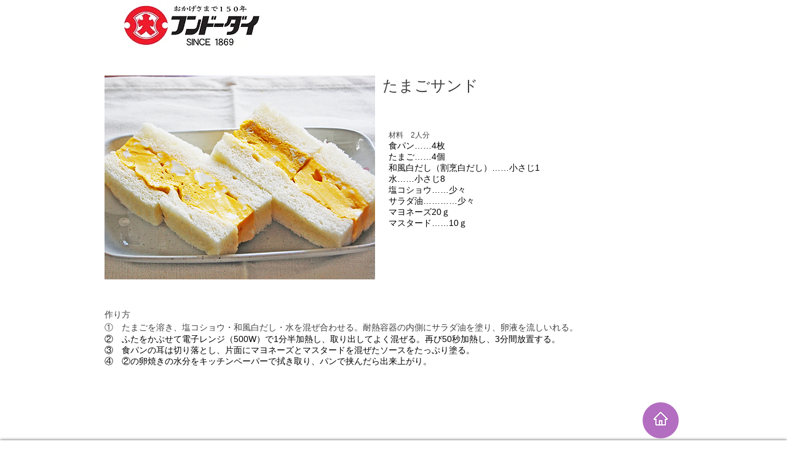

--- FILE ---
content_type: text/html; charset=UTF-8
request_url: https://www.fundodai.com/tamagosando
body_size: 164604
content:
<!DOCTYPE html>
<html lang="ja">
<head>
  
  <!-- SEO Tags -->
  <title>たまごサンド | フンドーダイ「透明醤油」</title>
  <link rel="canonical" href="https://www.fundodai.com/tamagosando"/>
  <meta property="og:title" content="たまごサンド | フンドーダイ「透明醤油」"/>
  <meta property="og:url" content="https://www.fundodai.com/tamagosando"/>
  <meta property="og:site_name" content="フンドーダイ「透明醤油」"/>
  <meta property="og:type" content="website"/>
  <link rel="alternate" href="https://www.fundodai.com/tamagosando" hreflang="x-default"/>
  <link rel="alternate" href="https://en.fundodai.com/tamagosando" hreflang="en-us"/>
  <link rel="alternate" href="https://zh.fundodai.com/tamagosando" hreflang="zh-cn"/>
  <link rel="alternate" href="https://www.fundodai.com/tamagosando" hreflang="ja-jp"/>
  <meta name="google-site-verification" content="kTKdhpFp3WvNaCl4QWW_DnM-jNJ_cF83qyGuTA2N5nQ"/>
  <meta name="twitter:card" content="summary_large_image"/>
  <meta name="twitter:title" content="たまごサンド | フンドーダイ「透明醤油」"/>

  
  <meta charset='utf-8'>
  <meta name="viewport" content="width=device-width, initial-scale=1" id="wixDesktopViewport" />
  <meta http-equiv="X-UA-Compatible" content="IE=edge">
  <meta name="generator" content="Wix.com Website Builder"/>

  <link rel="icon" sizes="192x192" href="https://static.wixstatic.com/media/4eac7d_342121071567413a8e801487850b16d9%7Emv2.jpg/v1/fill/w_192%2Ch_192%2Clg_1%2Cusm_0.66_1.00_0.01/4eac7d_342121071567413a8e801487850b16d9%7Emv2.jpg" type="image/jpeg"/>
  <link rel="shortcut icon" href="https://static.wixstatic.com/media/4eac7d_342121071567413a8e801487850b16d9%7Emv2.jpg/v1/fill/w_192%2Ch_192%2Clg_1%2Cusm_0.66_1.00_0.01/4eac7d_342121071567413a8e801487850b16d9%7Emv2.jpg" type="image/jpeg"/>
  <link rel="apple-touch-icon" href="https://static.wixstatic.com/media/4eac7d_342121071567413a8e801487850b16d9%7Emv2.jpg/v1/fill/w_180%2Ch_180%2Clg_1%2Cusm_0.66_1.00_0.01/4eac7d_342121071567413a8e801487850b16d9%7Emv2.jpg" type="image/jpeg"/>

  <!-- Safari Pinned Tab Icon -->
  <!-- <link rel="mask-icon" href="https://static.wixstatic.com/media/4eac7d_342121071567413a8e801487850b16d9%7Emv2.jpg/v1/fill/w_192%2Ch_192%2Clg_1%2Cusm_0.66_1.00_0.01/4eac7d_342121071567413a8e801487850b16d9%7Emv2.jpg"> -->

  <!-- Original trials -->
  


  <!-- Segmenter Polyfill -->
  <script>
    if (!window.Intl || !window.Intl.Segmenter) {
      (function() {
        var script = document.createElement('script');
        script.src = 'https://static.parastorage.com/unpkg/@formatjs/intl-segmenter@11.7.10/polyfill.iife.js';
        document.head.appendChild(script);
      })();
    }
  </script>

  <!-- Legacy Polyfills -->
  <script nomodule="" src="https://static.parastorage.com/unpkg/core-js-bundle@3.2.1/minified.js"></script>
  <script nomodule="" src="https://static.parastorage.com/unpkg/focus-within-polyfill@5.0.9/dist/focus-within-polyfill.js"></script>

  <!-- Performance API Polyfills -->
  <script>
  (function () {
    var noop = function noop() {};
    if ("performance" in window === false) {
      window.performance = {};
    }
    window.performance.mark = performance.mark || noop;
    window.performance.measure = performance.measure || noop;
    if ("now" in window.performance === false) {
      var nowOffset = Date.now();
      if (performance.timing && performance.timing.navigationStart) {
        nowOffset = performance.timing.navigationStart;
      }
      window.performance.now = function now() {
        return Date.now() - nowOffset;
      };
    }
  })();
  </script>

  <!-- Globals Definitions -->
  <script>
    (function () {
      var now = Date.now()
      window.initialTimestamps = {
        initialTimestamp: now,
        initialRequestTimestamp: Math.round(performance.timeOrigin ? performance.timeOrigin : now - performance.now())
      }

      window.thunderboltTag = "libs-releases-GA-local"
      window.thunderboltVersion = "1.16780.0"
    })();
  </script>

  <!-- Essential Viewer Model -->
  <script type="application/json" id="wix-essential-viewer-model">{"fleetConfig":{"fleetName":"thunderbolt-seo-isolated-renderer","type":"GA","code":0},"mode":{"qa":false,"enableTestApi":false,"debug":false,"ssrIndicator":false,"ssrOnly":false,"siteAssetsFallback":"enable","versionIndicator":false},"componentsLibrariesTopology":[{"artifactId":"editor-elements","namespace":"wixui","url":"https:\/\/static.parastorage.com\/services\/editor-elements\/1.14853.0"},{"artifactId":"editor-elements","namespace":"dsgnsys","url":"https:\/\/static.parastorage.com\/services\/editor-elements\/1.14853.0"}],"siteFeaturesConfigs":{"sessionManager":{"isRunningInDifferentSiteContext":false}},"language":{"userLanguage":"ja"},"siteAssets":{"clientTopology":{"mediaRootUrl":"https:\/\/static.wixstatic.com","staticMediaUrl":"https:\/\/static.wixstatic.com\/media","moduleRepoUrl":"https:\/\/static.parastorage.com\/unpkg","fileRepoUrl":"https:\/\/static.parastorage.com\/services","viewerAppsUrl":"https:\/\/viewer-apps.parastorage.com","viewerAssetsUrl":"https:\/\/viewer-assets.parastorage.com","siteAssetsUrl":"https:\/\/siteassets.parastorage.com","pageJsonServerUrls":["https:\/\/pages.parastorage.com","https:\/\/staticorigin.wixstatic.com","https:\/\/www.fundodai.com","https:\/\/fallback.wix.com\/wix-html-editor-pages-webapp\/page"],"pathOfTBModulesInFileRepoForFallback":"wix-thunderbolt\/dist\/"}},"siteFeatures":["accessibility","appMonitoring","assetsLoader","businessLogger","captcha","clickHandlerRegistrar","codeEmbed","commonConfig","componentsLoader","componentsRegistry","consentPolicy","cookiesManager","cyclicTabbing","domSelectors","dynamicPages","environmentWixCodeSdk","environment","locationWixCodeSdk","mpaNavigation","multilingual","navigationManager","navigationPhases","ooi","pages","panorama","renderer","reporter","routerFetch","router","scrollRestoration","seoWixCodeSdk","seo","sessionManager","siteMembersWixCodeSdk","siteMembers","siteScrollBlocker","siteWixCodeSdk","speculationRules","ssrCache","stores","structureApi","thunderboltInitializer","tpaCommons","translations","usedPlatformApis","warmupData","windowMessageRegistrar","windowWixCodeSdk","wixCustomElementComponent","wixEmbedsApi","componentsReact","platform"],"site":{"externalBaseUrl":"https:\/\/www.fundodai.com","isSEO":true},"media":{"staticMediaUrl":"https:\/\/static.wixstatic.com\/media","mediaRootUrl":"https:\/\/static.wixstatic.com\/","staticVideoUrl":"https:\/\/video.wixstatic.com\/"},"requestUrl":"https:\/\/www.fundodai.com\/tamagosando","rollout":{"siteAssetsVersionsRollout":false,"isDACRollout":0,"isTBRollout":false},"commonConfig":{"brand":"wix","host":"VIEWER","bsi":"","consentPolicy":{},"consentPolicyHeader":{},"siteRevision":"9505","renderingFlow":"NONE","language":"ja","locale":"ja-jp"},"interactionSampleRatio":0.01,"dynamicModelUrl":"https:\/\/www.fundodai.com\/_api\/v2\/dynamicmodel","accessTokensUrl":"https:\/\/www.fundodai.com\/_api\/v1\/access-tokens","isExcludedFromSecurityExperiments":false,"experiments":{"specs.thunderbolt.hardenFetchAndXHR":true,"specs.thunderbolt.securityExperiments":true}}</script>
  <script>window.viewerModel = JSON.parse(document.getElementById('wix-essential-viewer-model').textContent)</script>

  <script>
    window.commonConfig = viewerModel.commonConfig
  </script>

  
  <!-- BEGIN handleAccessTokens bundle -->

  <script data-url="https://static.parastorage.com/services/wix-thunderbolt/dist/handleAccessTokens.inline.4f2f9a53.bundle.min.js">(()=>{"use strict";function e(e){let{context:o,property:r,value:n,enumerable:i=!0}=e,c=e.get,l=e.set;if(!r||void 0===n&&!c&&!l)return new Error("property and value are required");let a=o||globalThis,s=a?.[r],u={};if(void 0!==n)u.value=n;else{if(c){let e=t(c);e&&(u.get=e)}if(l){let e=t(l);e&&(u.set=e)}}let p={...u,enumerable:i||!1,configurable:!1};void 0!==n&&(p.writable=!1);try{Object.defineProperty(a,r,p)}catch(e){return e instanceof TypeError?s:e}return s}function t(e,t){return"function"==typeof e?e:!0===e?.async&&"function"==typeof e.func?t?async function(t){return e.func(t)}:async function(){return e.func()}:"function"==typeof e?.func?e.func:void 0}try{e({property:"strictDefine",value:e})}catch{}try{e({property:"defineStrictObject",value:r})}catch{}try{e({property:"defineStrictMethod",value:n})}catch{}var o=["toString","toLocaleString","valueOf","constructor","prototype"];function r(t){let{context:n,property:c,propertiesToExclude:l=[],skipPrototype:a=!1,hardenPrototypePropertiesToExclude:s=[]}=t;if(!c)return new Error("property is required");let u=(n||globalThis)[c],p={},f=i(n,c);u&&("object"==typeof u||"function"==typeof u)&&Reflect.ownKeys(u).forEach(t=>{if(!l.includes(t)&&!o.includes(t)){let o=i(u,t);if(o&&(o.writable||o.configurable)){let{value:r,get:n,set:i,enumerable:c=!1}=o,l={};void 0!==r?l.value=r:n?l.get=n:i&&(l.set=i);try{let o=e({context:u,property:t,...l,enumerable:c});p[t]=o}catch(e){if(!(e instanceof TypeError))throw e;try{p[t]=o.value||o.get||o.set}catch{}}}}});let d={originalObject:u,originalProperties:p};if(!a&&void 0!==u?.prototype){let e=r({context:u,property:"prototype",propertiesToExclude:s,skipPrototype:!0});e instanceof Error||(d.originalPrototype=e?.originalObject,d.originalPrototypeProperties=e?.originalProperties)}return e({context:n,property:c,value:u,enumerable:f?.enumerable}),d}function n(t,o){let r=(o||globalThis)[t],n=i(o||globalThis,t);return r&&n&&(n.writable||n.configurable)?(Object.freeze(r),e({context:globalThis,property:t,value:r})):r}function i(e,t){if(e&&t)try{return Reflect.getOwnPropertyDescriptor(e,t)}catch{return}}function c(e){if("string"!=typeof e)return e;try{return decodeURIComponent(e).toLowerCase().trim()}catch{return e.toLowerCase().trim()}}function l(e,t){let o="";if("string"==typeof e)o=e.split("=")[0]?.trim()||"";else{if(!e||"string"!=typeof e.name)return!1;o=e.name}return t.has(c(o)||"")}function a(e,t){let o;return o="string"==typeof e?e.split(";").map(e=>e.trim()).filter(e=>e.length>0):e||[],o.filter(e=>!l(e,t))}var s=null;function u(){return null===s&&(s=typeof Document>"u"?void 0:Object.getOwnPropertyDescriptor(Document.prototype,"cookie")),s}function p(t,o){if(!globalThis?.cookieStore)return;let r=globalThis.cookieStore.get.bind(globalThis.cookieStore),n=globalThis.cookieStore.getAll.bind(globalThis.cookieStore),i=globalThis.cookieStore.set.bind(globalThis.cookieStore),c=globalThis.cookieStore.delete.bind(globalThis.cookieStore);return e({context:globalThis.CookieStore.prototype,property:"get",value:async function(e){return l(("string"==typeof e?e:e.name)||"",t)?null:r.call(this,e)},enumerable:!0}),e({context:globalThis.CookieStore.prototype,property:"getAll",value:async function(){return a(await n.apply(this,Array.from(arguments)),t)},enumerable:!0}),e({context:globalThis.CookieStore.prototype,property:"set",value:async function(){let e=Array.from(arguments);if(!l(1===e.length?e[0].name:e[0],t))return i.apply(this,e);o&&console.warn(o)},enumerable:!0}),e({context:globalThis.CookieStore.prototype,property:"delete",value:async function(){let e=Array.from(arguments);if(!l(1===e.length?e[0].name:e[0],t))return c.apply(this,e)},enumerable:!0}),e({context:globalThis.cookieStore,property:"prototype",value:globalThis.CookieStore.prototype,enumerable:!1}),e({context:globalThis,property:"cookieStore",value:globalThis.cookieStore,enumerable:!0}),{get:r,getAll:n,set:i,delete:c}}var f=["TextEncoder","TextDecoder","XMLHttpRequestEventTarget","EventTarget","URL","JSON","Reflect","Object","Array","Map","Set","WeakMap","WeakSet","Promise","Symbol","Error"],d=["addEventListener","removeEventListener","dispatchEvent","encodeURI","encodeURIComponent","decodeURI","decodeURIComponent"];const y=(e,t)=>{try{const o=t?t.get.call(document):document.cookie;return o.split(";").map(e=>e.trim()).filter(t=>t?.startsWith(e))[0]?.split("=")[1]}catch(e){return""}},g=(e="",t="",o="/")=>`${e}=; ${t?`domain=${t};`:""} max-age=0; path=${o}; expires=Thu, 01 Jan 1970 00:00:01 GMT`;function m(){(function(){if("undefined"!=typeof window){const e=performance.getEntriesByType("navigation")[0];return"back_forward"===(e?.type||"")}return!1})()&&function(){const{counter:e}=function(){const e=b("getItem");if(e){const[t,o]=e.split("-"),r=o?parseInt(o,10):0;if(r>=3){const e=t?Number(t):0;if(Date.now()-e>6e4)return{counter:0}}return{counter:r}}return{counter:0}}();e<3?(!function(e=1){b("setItem",`${Date.now()}-${e}`)}(e+1),window.location.reload()):console.error("ATS: Max reload attempts reached")}()}function b(e,t){try{return sessionStorage[e]("reload",t||"")}catch(e){console.error("ATS: Error calling sessionStorage:",e)}}const h="client-session-bind",v="sec-fetch-unsupported",{experiments:w}=window.viewerModel,T=[h,"client-binding",v,"svSession","smSession","server-session-bind","wixSession2","wixSession3"].map(e=>e.toLowerCase()),{cookie:S}=function(t,o){let r=new Set(t);return e({context:document,property:"cookie",set:{func:e=>function(e,t,o,r){let n=u(),i=c(t.split(";")[0]||"")||"";[...o].every(e=>!i.startsWith(e.toLowerCase()))&&n?.set?n.set.call(e,t):r&&console.warn(r)}(document,e,r,o)},get:{func:()=>function(e,t){let o=u();if(!o?.get)throw new Error("Cookie descriptor or getter not available");return a(o.get.call(e),t).join("; ")}(document,r)},enumerable:!0}),{cookieStore:p(r,o),cookie:u()}}(T),k="tbReady",x="security_overrideGlobals",{experiments:E,siteFeaturesConfigs:C,accessTokensUrl:P}=window.viewerModel,R=P,M={},O=(()=>{const e=y(h,S);if(w["specs.thunderbolt.browserCacheReload"]){y(v,S)||e?b("removeItem"):m()}return(()=>{const e=g(h),t=g(h,location.hostname);S.set.call(document,e),S.set.call(document,t)})(),e})();O&&(M["client-binding"]=O);const D=fetch;addEventListener(k,function e(t){const{logger:o}=t.detail;try{window.tb.init({fetch:D,fetchHeaders:M})}catch(e){const t=new Error("TB003");o.meter(`${x}_${t.message}`,{paramsOverrides:{errorType:x,eventString:t.message}}),window?.viewerModel?.mode.debug&&console.error(e)}finally{removeEventListener(k,e)}}),E["specs.thunderbolt.hardenFetchAndXHR"]||(window.fetchDynamicModel=()=>C.sessionManager.isRunningInDifferentSiteContext?Promise.resolve({}):fetch(R,{credentials:"same-origin",headers:M}).then(function(e){if(!e.ok)throw new Error(`[${e.status}]${e.statusText}`);return e.json()}),window.dynamicModelPromise=window.fetchDynamicModel())})();
//# sourceMappingURL=https://static.parastorage.com/services/wix-thunderbolt/dist/handleAccessTokens.inline.4f2f9a53.bundle.min.js.map</script>

<!-- END handleAccessTokens bundle -->

<!-- BEGIN overrideGlobals bundle -->

<script data-url="https://static.parastorage.com/services/wix-thunderbolt/dist/overrideGlobals.inline.ec13bfcf.bundle.min.js">(()=>{"use strict";function e(e){let{context:r,property:o,value:n,enumerable:i=!0}=e,c=e.get,a=e.set;if(!o||void 0===n&&!c&&!a)return new Error("property and value are required");let l=r||globalThis,u=l?.[o],s={};if(void 0!==n)s.value=n;else{if(c){let e=t(c);e&&(s.get=e)}if(a){let e=t(a);e&&(s.set=e)}}let p={...s,enumerable:i||!1,configurable:!1};void 0!==n&&(p.writable=!1);try{Object.defineProperty(l,o,p)}catch(e){return e instanceof TypeError?u:e}return u}function t(e,t){return"function"==typeof e?e:!0===e?.async&&"function"==typeof e.func?t?async function(t){return e.func(t)}:async function(){return e.func()}:"function"==typeof e?.func?e.func:void 0}try{e({property:"strictDefine",value:e})}catch{}try{e({property:"defineStrictObject",value:o})}catch{}try{e({property:"defineStrictMethod",value:n})}catch{}var r=["toString","toLocaleString","valueOf","constructor","prototype"];function o(t){let{context:n,property:c,propertiesToExclude:a=[],skipPrototype:l=!1,hardenPrototypePropertiesToExclude:u=[]}=t;if(!c)return new Error("property is required");let s=(n||globalThis)[c],p={},f=i(n,c);s&&("object"==typeof s||"function"==typeof s)&&Reflect.ownKeys(s).forEach(t=>{if(!a.includes(t)&&!r.includes(t)){let r=i(s,t);if(r&&(r.writable||r.configurable)){let{value:o,get:n,set:i,enumerable:c=!1}=r,a={};void 0!==o?a.value=o:n?a.get=n:i&&(a.set=i);try{let r=e({context:s,property:t,...a,enumerable:c});p[t]=r}catch(e){if(!(e instanceof TypeError))throw e;try{p[t]=r.value||r.get||r.set}catch{}}}}});let d={originalObject:s,originalProperties:p};if(!l&&void 0!==s?.prototype){let e=o({context:s,property:"prototype",propertiesToExclude:u,skipPrototype:!0});e instanceof Error||(d.originalPrototype=e?.originalObject,d.originalPrototypeProperties=e?.originalProperties)}return e({context:n,property:c,value:s,enumerable:f?.enumerable}),d}function n(t,r){let o=(r||globalThis)[t],n=i(r||globalThis,t);return o&&n&&(n.writable||n.configurable)?(Object.freeze(o),e({context:globalThis,property:t,value:o})):o}function i(e,t){if(e&&t)try{return Reflect.getOwnPropertyDescriptor(e,t)}catch{return}}function c(e){if("string"!=typeof e)return e;try{return decodeURIComponent(e).toLowerCase().trim()}catch{return e.toLowerCase().trim()}}function a(e,t){return e instanceof Headers?e.forEach((r,o)=>{l(o,t)||e.delete(o)}):Object.keys(e).forEach(r=>{l(r,t)||delete e[r]}),e}function l(e,t){return!t.has(c(e)||"")}function u(e,t){let r=!0,o=function(e){let t,r;if(globalThis.Request&&e instanceof Request)t=e.url;else{if("function"!=typeof e?.toString)throw new Error("Unsupported type for url");t=e.toString()}try{return new URL(t).pathname}catch{return r=t.replace(/#.+/gi,"").split("?").shift(),r.startsWith("/")?r:`/${r}`}}(e),n=c(o);return n&&t.some(e=>n.includes(e))&&(r=!1),r}function s(t,r,o){let n=fetch,i=XMLHttpRequest,c=new Set(r);function s(){let e=new i,r=e.open,n=e.setRequestHeader;return e.open=function(){let n=Array.from(arguments),i=n[1];if(n.length<2||u(i,t))return r.apply(e,n);throw new Error(o||`Request not allowed for path ${i}`)},e.setRequestHeader=function(t,r){l(decodeURIComponent(t),c)&&n.call(e,t,r)},e}return e({property:"fetch",value:function(){let e=function(e,t){return globalThis.Request&&e[0]instanceof Request&&e[0]?.headers?a(e[0].headers,t):e[1]?.headers&&a(e[1].headers,t),e}(arguments,c);return u(arguments[0],t)?n.apply(globalThis,Array.from(e)):new Promise((e,t)=>{t(new Error(o||`Request not allowed for path ${arguments[0]}`))})},enumerable:!0}),e({property:"XMLHttpRequest",value:s,enumerable:!0}),Object.keys(i).forEach(e=>{s[e]=i[e]}),{fetch:n,XMLHttpRequest:i}}var p=["TextEncoder","TextDecoder","XMLHttpRequestEventTarget","EventTarget","URL","JSON","Reflect","Object","Array","Map","Set","WeakMap","WeakSet","Promise","Symbol","Error"],f=["addEventListener","removeEventListener","dispatchEvent","encodeURI","encodeURIComponent","decodeURI","decodeURIComponent"];const d=function(){let t=globalThis.open,r=document.open;function o(e,r,o){let n="string"!=typeof e,i=t.call(window,e,r,o);return n||e&&function(e){return e.startsWith("//")&&/(?:[a-z0-9](?:[a-z0-9-]{0,61}[a-z0-9])?\.)+[a-z0-9][a-z0-9-]{0,61}[a-z0-9]/g.test(`${location.protocol}:${e}`)&&(e=`${location.protocol}${e}`),!e.startsWith("http")||new URL(e).hostname===location.hostname}(e)?{}:i}return e({property:"open",value:o,context:globalThis,enumerable:!0}),e({property:"open",value:function(e,t,n){return e?o(e,t,n):r.call(document,e||"",t||"",n||"")},context:document,enumerable:!0}),{open:t,documentOpen:r}},y=function(){let t=document.createElement,r=Element.prototype.setAttribute,o=Element.prototype.setAttributeNS;return e({property:"createElement",context:document,value:function(n,i){let a=t.call(document,n,i);if("iframe"===c(n)){e({property:"srcdoc",context:a,get:()=>"",set:()=>{console.warn("`srcdoc` is not allowed in iframe elements.")}});let t=function(e,t){"srcdoc"!==e.toLowerCase()?r.call(a,e,t):console.warn("`srcdoc` attribute is not allowed to be set.")},n=function(e,t,r){"srcdoc"!==t.toLowerCase()?o.call(a,e,t,r):console.warn("`srcdoc` attribute is not allowed to be set.")};a.setAttribute=t,a.setAttributeNS=n}return a},enumerable:!0}),{createElement:t,setAttribute:r,setAttributeNS:o}},m=["client-binding"],b=["/_api/v1/access-tokens","/_api/v2/dynamicmodel","/_api/one-app-session-web/v3/businesses"],h=function(){let t=setTimeout,r=setInterval;return o("setTimeout",0,globalThis),o("setInterval",0,globalThis),{setTimeout:t,setInterval:r};function o(t,r,o){let n=o||globalThis,i=n[t];if(!i||"function"!=typeof i)throw new Error(`Function ${t} not found or is not a function`);e({property:t,value:function(){let e=Array.from(arguments);if("string"!=typeof e[r])return i.apply(n,e);console.warn(`Calling ${t} with a String Argument at index ${r} is not allowed`)},context:o,enumerable:!0})}},v=function(){if(navigator&&"serviceWorker"in navigator){let t=navigator.serviceWorker.register;return e({context:navigator.serviceWorker,property:"register",value:function(){console.log("Service worker registration is not allowed")},enumerable:!0}),{register:t}}return{}};performance.mark("overrideGlobals started");const{isExcludedFromSecurityExperiments:g,experiments:w}=window.viewerModel,E=!g&&w["specs.thunderbolt.securityExperiments"];try{d(),E&&y(),w["specs.thunderbolt.hardenFetchAndXHR"]&&E&&s(b,m),v(),(e=>{let t=[],r=[];r=r.concat(["TextEncoder","TextDecoder"]),e&&(r=r.concat(["XMLHttpRequestEventTarget","EventTarget"])),r=r.concat(["URL","JSON"]),e&&(t=t.concat(["addEventListener","removeEventListener"])),t=t.concat(["encodeURI","encodeURIComponent","decodeURI","decodeURIComponent"]),r=r.concat(["String","Number"]),e&&r.push("Object"),r=r.concat(["Reflect"]),t.forEach(e=>{n(e),["addEventListener","removeEventListener"].includes(e)&&n(e,document)}),r.forEach(e=>{o({property:e})})})(E),E&&h()}catch(e){window?.viewerModel?.mode.debug&&console.error(e);const t=new Error("TB006");window.fedops?.reportError(t,"security_overrideGlobals"),window.Sentry?window.Sentry.captureException(t):globalThis.defineStrictProperty("sentryBuffer",[t],window,!1)}performance.mark("overrideGlobals ended")})();
//# sourceMappingURL=https://static.parastorage.com/services/wix-thunderbolt/dist/overrideGlobals.inline.ec13bfcf.bundle.min.js.map</script>

<!-- END overrideGlobals bundle -->


  
  <script>
    window.commonConfig = viewerModel.commonConfig

	
  </script>

  <!-- Initial CSS -->
  <style data-url="https://static.parastorage.com/services/wix-thunderbolt/dist/main.347af09f.min.css">@keyframes slide-horizontal-new{0%{transform:translateX(100%)}}@keyframes slide-horizontal-old{80%{opacity:1}to{opacity:0;transform:translateX(-100%)}}@keyframes slide-vertical-new{0%{transform:translateY(-100%)}}@keyframes slide-vertical-old{80%{opacity:1}to{opacity:0;transform:translateY(100%)}}@keyframes out-in-new{0%{opacity:0}}@keyframes out-in-old{to{opacity:0}}:root:active-view-transition{view-transition-name:none}::view-transition{pointer-events:none}:root:active-view-transition::view-transition-new(page-group),:root:active-view-transition::view-transition-old(page-group){animation-duration:.6s;cursor:wait;pointer-events:all}:root:active-view-transition-type(SlideHorizontal)::view-transition-old(page-group){animation:slide-horizontal-old .6s cubic-bezier(.83,0,.17,1) forwards;mix-blend-mode:normal}:root:active-view-transition-type(SlideHorizontal)::view-transition-new(page-group){animation:slide-horizontal-new .6s cubic-bezier(.83,0,.17,1) backwards;mix-blend-mode:normal}:root:active-view-transition-type(SlideVertical)::view-transition-old(page-group){animation:slide-vertical-old .6s cubic-bezier(.83,0,.17,1) forwards;mix-blend-mode:normal}:root:active-view-transition-type(SlideVertical)::view-transition-new(page-group){animation:slide-vertical-new .6s cubic-bezier(.83,0,.17,1) backwards;mix-blend-mode:normal}:root:active-view-transition-type(OutIn)::view-transition-old(page-group){animation:out-in-old .35s cubic-bezier(.22,1,.36,1) forwards}:root:active-view-transition-type(OutIn)::view-transition-new(page-group){animation:out-in-new .35s cubic-bezier(.64,0,.78,0) .35s backwards}@media(prefers-reduced-motion:reduce){::view-transition-group(*),::view-transition-new(*),::view-transition-old(*){animation:none!important}}body,html{background:transparent;border:0;margin:0;outline:0;padding:0;vertical-align:baseline}body{--scrollbar-width:0px;font-family:Arial,Helvetica,sans-serif;font-size:10px}body,html{height:100%}body{overflow-x:auto;overflow-y:scroll}body:not(.responsive) #site-root{min-width:var(--site-width);width:100%}body:not([data-js-loaded]) [data-hide-prejs]{visibility:hidden}interact-element{display:contents}#SITE_CONTAINER{position:relative}:root{--one-unit:1vw;--section-max-width:9999px;--spx-stopper-max:9999px;--spx-stopper-min:0px;--browser-zoom:1}@supports(-webkit-appearance:none) and (stroke-color:transparent){:root{--safari-sticky-fix:opacity;--experimental-safari-sticky-fix:translateZ(0)}}@supports(container-type:inline-size){:root{--one-unit:1cqw}}[id^=oldHoverBox-]{mix-blend-mode:plus-lighter;transition:opacity .5s ease,visibility .5s ease}[data-mesh-id$=inlineContent-gridContainer]:has(>[id^=oldHoverBox-]){isolation:isolate}</style>
<style data-url="https://static.parastorage.com/services/wix-thunderbolt/dist/main.renderer.9cb0985f.min.css">a,abbr,acronym,address,applet,b,big,blockquote,button,caption,center,cite,code,dd,del,dfn,div,dl,dt,em,fieldset,font,footer,form,h1,h2,h3,h4,h5,h6,header,i,iframe,img,ins,kbd,label,legend,li,nav,object,ol,p,pre,q,s,samp,section,small,span,strike,strong,sub,sup,table,tbody,td,tfoot,th,thead,title,tr,tt,u,ul,var{background:transparent;border:0;margin:0;outline:0;padding:0;vertical-align:baseline}input,select,textarea{box-sizing:border-box;font-family:Helvetica,Arial,sans-serif}ol,ul{list-style:none}blockquote,q{quotes:none}ins{text-decoration:none}del{text-decoration:line-through}table{border-collapse:collapse;border-spacing:0}a{cursor:pointer;text-decoration:none}.testStyles{overflow-y:hidden}.reset-button{-webkit-appearance:none;background:none;border:0;color:inherit;font:inherit;line-height:normal;outline:0;overflow:visible;padding:0;-webkit-user-select:none;-moz-user-select:none;-ms-user-select:none}:focus{outline:none}body.device-mobile-optimized:not(.disable-site-overflow){overflow-x:hidden;overflow-y:scroll}body.device-mobile-optimized:not(.responsive) #SITE_CONTAINER{margin-left:auto;margin-right:auto;overflow-x:visible;position:relative;width:320px}body.device-mobile-optimized:not(.responsive):not(.blockSiteScrolling) #SITE_CONTAINER{margin-top:0}body.device-mobile-optimized>*{max-width:100%!important}body.device-mobile-optimized #site-root{overflow-x:hidden;overflow-y:hidden}@supports(overflow:clip){body.device-mobile-optimized #site-root{overflow-x:clip;overflow-y:clip}}body.device-mobile-non-optimized #SITE_CONTAINER #site-root{overflow-x:clip;overflow-y:clip}body.device-mobile-non-optimized.fullScreenMode{background-color:#5f6360}body.device-mobile-non-optimized.fullScreenMode #MOBILE_ACTIONS_MENU,body.device-mobile-non-optimized.fullScreenMode #SITE_BACKGROUND,body.device-mobile-non-optimized.fullScreenMode #site-root,body.fullScreenMode #WIX_ADS{visibility:hidden}body.fullScreenMode{overflow-x:hidden!important;overflow-y:hidden!important}body.fullScreenMode.device-mobile-optimized #TINY_MENU{opacity:0;pointer-events:none}body.fullScreenMode-scrollable.device-mobile-optimized{overflow-x:hidden!important;overflow-y:auto!important}body.fullScreenMode-scrollable.device-mobile-optimized #masterPage,body.fullScreenMode-scrollable.device-mobile-optimized #site-root{overflow-x:hidden!important;overflow-y:hidden!important}body.fullScreenMode-scrollable.device-mobile-optimized #SITE_BACKGROUND,body.fullScreenMode-scrollable.device-mobile-optimized #masterPage{height:auto!important}body.fullScreenMode-scrollable.device-mobile-optimized #masterPage.mesh-layout{height:0!important}body.blockSiteScrolling,body.siteScrollingBlocked{position:fixed;width:100%}body.blockSiteScrolling #SITE_CONTAINER{margin-top:calc(var(--blocked-site-scroll-margin-top)*-1)}#site-root{margin:0 auto;min-height:100%;position:relative;top:var(--wix-ads-height)}#site-root img:not([src]){visibility:hidden}#site-root svg img:not([src]){visibility:visible}.auto-generated-link{color:inherit}#SCROLL_TO_BOTTOM,#SCROLL_TO_TOP{height:0}.has-click-trigger{cursor:pointer}.fullScreenOverlay{bottom:0;display:flex;justify-content:center;left:0;overflow-y:hidden;position:fixed;right:0;top:-60px;z-index:1005}.fullScreenOverlay>.fullScreenOverlayContent{bottom:0;left:0;margin:0 auto;overflow:hidden;position:absolute;right:0;top:60px;transform:translateZ(0)}[data-mesh-id$=centeredContent],[data-mesh-id$=form],[data-mesh-id$=inlineContent]{pointer-events:none;position:relative}[data-mesh-id$=-gridWrapper],[data-mesh-id$=-rotated-wrapper]{pointer-events:none}[data-mesh-id$=-gridContainer]>*,[data-mesh-id$=-rotated-wrapper]>*,[data-mesh-id$=inlineContent]>:not([data-mesh-id$=-gridContainer]){pointer-events:auto}.device-mobile-optimized #masterPage.mesh-layout #SOSP_CONTAINER_CUSTOM_ID{grid-area:2/1/3/2;-ms-grid-row:2;position:relative}#masterPage.mesh-layout{-ms-grid-rows:max-content max-content min-content max-content;-ms-grid-columns:100%;align-items:start;display:-ms-grid;display:grid;grid-template-columns:100%;grid-template-rows:max-content max-content min-content max-content;justify-content:stretch}#masterPage.mesh-layout #PAGES_CONTAINER,#masterPage.mesh-layout #SITE_FOOTER-placeholder,#masterPage.mesh-layout #SITE_FOOTER_WRAPPER,#masterPage.mesh-layout #SITE_HEADER-placeholder,#masterPage.mesh-layout #SITE_HEADER_WRAPPER,#masterPage.mesh-layout #SOSP_CONTAINER_CUSTOM_ID[data-state~=mobileView],#masterPage.mesh-layout #soapAfterPagesContainer,#masterPage.mesh-layout #soapBeforePagesContainer{-ms-grid-row-align:start;-ms-grid-column-align:start;-ms-grid-column:1}#masterPage.mesh-layout #SITE_HEADER-placeholder,#masterPage.mesh-layout #SITE_HEADER_WRAPPER{grid-area:1/1/2/2;-ms-grid-row:1}#masterPage.mesh-layout #PAGES_CONTAINER,#masterPage.mesh-layout #soapAfterPagesContainer,#masterPage.mesh-layout #soapBeforePagesContainer{grid-area:3/1/4/2;-ms-grid-row:3}#masterPage.mesh-layout #soapAfterPagesContainer,#masterPage.mesh-layout #soapBeforePagesContainer{width:100%}#masterPage.mesh-layout #PAGES_CONTAINER{align-self:stretch}#masterPage.mesh-layout main#PAGES_CONTAINER{display:block}#masterPage.mesh-layout #SITE_FOOTER-placeholder,#masterPage.mesh-layout #SITE_FOOTER_WRAPPER{grid-area:4/1/5/2;-ms-grid-row:4}#masterPage.mesh-layout #SITE_PAGES,#masterPage.mesh-layout [data-mesh-id=PAGES_CONTAINERcenteredContent],#masterPage.mesh-layout [data-mesh-id=PAGES_CONTAINERinlineContent]{height:100%}#masterPage.mesh-layout.desktop>*{width:100%}#masterPage.mesh-layout #PAGES_CONTAINER,#masterPage.mesh-layout #SITE_FOOTER,#masterPage.mesh-layout #SITE_FOOTER_WRAPPER,#masterPage.mesh-layout #SITE_HEADER,#masterPage.mesh-layout #SITE_HEADER_WRAPPER,#masterPage.mesh-layout #SITE_PAGES,#masterPage.mesh-layout #masterPageinlineContent{position:relative}#masterPage.mesh-layout #SITE_HEADER{grid-area:1/1/2/2}#masterPage.mesh-layout #SITE_FOOTER{grid-area:4/1/5/2}#masterPage.mesh-layout.overflow-x-clip #SITE_FOOTER,#masterPage.mesh-layout.overflow-x-clip #SITE_HEADER{overflow-x:clip}[data-z-counter]{z-index:0}[data-z-counter="0"]{z-index:auto}.wixSiteProperties{-webkit-font-smoothing:antialiased;-moz-osx-font-smoothing:grayscale}:root{--wst-button-color-fill-primary:rgb(var(--color_48));--wst-button-color-border-primary:rgb(var(--color_49));--wst-button-color-text-primary:rgb(var(--color_50));--wst-button-color-fill-primary-hover:rgb(var(--color_51));--wst-button-color-border-primary-hover:rgb(var(--color_52));--wst-button-color-text-primary-hover:rgb(var(--color_53));--wst-button-color-fill-primary-disabled:rgb(var(--color_54));--wst-button-color-border-primary-disabled:rgb(var(--color_55));--wst-button-color-text-primary-disabled:rgb(var(--color_56));--wst-button-color-fill-secondary:rgb(var(--color_57));--wst-button-color-border-secondary:rgb(var(--color_58));--wst-button-color-text-secondary:rgb(var(--color_59));--wst-button-color-fill-secondary-hover:rgb(var(--color_60));--wst-button-color-border-secondary-hover:rgb(var(--color_61));--wst-button-color-text-secondary-hover:rgb(var(--color_62));--wst-button-color-fill-secondary-disabled:rgb(var(--color_63));--wst-button-color-border-secondary-disabled:rgb(var(--color_64));--wst-button-color-text-secondary-disabled:rgb(var(--color_65));--wst-color-fill-base-1:rgb(var(--color_36));--wst-color-fill-base-2:rgb(var(--color_37));--wst-color-fill-base-shade-1:rgb(var(--color_38));--wst-color-fill-base-shade-2:rgb(var(--color_39));--wst-color-fill-base-shade-3:rgb(var(--color_40));--wst-color-fill-accent-1:rgb(var(--color_41));--wst-color-fill-accent-2:rgb(var(--color_42));--wst-color-fill-accent-3:rgb(var(--color_43));--wst-color-fill-accent-4:rgb(var(--color_44));--wst-color-fill-background-primary:rgb(var(--color_11));--wst-color-fill-background-secondary:rgb(var(--color_12));--wst-color-text-primary:rgb(var(--color_15));--wst-color-text-secondary:rgb(var(--color_14));--wst-color-action:rgb(var(--color_18));--wst-color-disabled:rgb(var(--color_39));--wst-color-title:rgb(var(--color_45));--wst-color-subtitle:rgb(var(--color_46));--wst-color-line:rgb(var(--color_47));--wst-font-style-h2:var(--font_2);--wst-font-style-h3:var(--font_3);--wst-font-style-h4:var(--font_4);--wst-font-style-h5:var(--font_5);--wst-font-style-h6:var(--font_6);--wst-font-style-body-large:var(--font_7);--wst-font-style-body-medium:var(--font_8);--wst-font-style-body-small:var(--font_9);--wst-font-style-body-x-small:var(--font_10);--wst-color-custom-1:rgb(var(--color_13));--wst-color-custom-2:rgb(var(--color_16));--wst-color-custom-3:rgb(var(--color_17));--wst-color-custom-4:rgb(var(--color_19));--wst-color-custom-5:rgb(var(--color_20));--wst-color-custom-6:rgb(var(--color_21));--wst-color-custom-7:rgb(var(--color_22));--wst-color-custom-8:rgb(var(--color_23));--wst-color-custom-9:rgb(var(--color_24));--wst-color-custom-10:rgb(var(--color_25));--wst-color-custom-11:rgb(var(--color_26));--wst-color-custom-12:rgb(var(--color_27));--wst-color-custom-13:rgb(var(--color_28));--wst-color-custom-14:rgb(var(--color_29));--wst-color-custom-15:rgb(var(--color_30));--wst-color-custom-16:rgb(var(--color_31));--wst-color-custom-17:rgb(var(--color_32));--wst-color-custom-18:rgb(var(--color_33));--wst-color-custom-19:rgb(var(--color_34));--wst-color-custom-20:rgb(var(--color_35))}.wix-presets-wrapper{display:contents}</style>

  <meta name="format-detection" content="telephone=no">
  <meta name="skype_toolbar" content="skype_toolbar_parser_compatible">
  
  

  

  

  <!-- head performance data start -->
  
  <!-- head performance data end -->
  

    


    
<style data-href="https://static.parastorage.com/services/editor-elements-library/dist/thunderbolt/rb_wixui.thunderbolt_bootstrap-classic.72e6a2a3.min.css">.PlZyDq{touch-action:manipulation}.uDW_Qe{align-items:center;box-sizing:border-box;display:flex;justify-content:var(--label-align);min-width:100%;text-align:initial;width:-moz-max-content;width:max-content}.uDW_Qe:before{max-width:var(--margin-start,0)}.uDW_Qe:after,.uDW_Qe:before{align-self:stretch;content:"";flex-grow:1}.uDW_Qe:after{max-width:var(--margin-end,0)}.FubTgk{height:100%}.FubTgk .uDW_Qe{border-radius:var(--corvid-border-radius,var(--rd,0));bottom:0;box-shadow:var(--shd,0 1px 4px rgba(0,0,0,.6));left:0;position:absolute;right:0;top:0;transition:var(--trans1,border-color .4s ease 0s,background-color .4s ease 0s)}.FubTgk .uDW_Qe:link,.FubTgk .uDW_Qe:visited{border-color:transparent}.FubTgk .l7_2fn{color:var(--corvid-color,rgb(var(--txt,var(--color_15,color_15))));font:var(--fnt,var(--font_5));margin:0;position:relative;transition:var(--trans2,color .4s ease 0s);white-space:nowrap}.FubTgk[aria-disabled=false] .uDW_Qe{background-color:var(--corvid-background-color,rgba(var(--bg,var(--color_17,color_17)),var(--alpha-bg,1)));border:solid var(--corvid-border-color,rgba(var(--brd,var(--color_15,color_15)),var(--alpha-brd,1))) var(--corvid-border-width,var(--brw,0));cursor:pointer!important}:host(.device-mobile-optimized) .FubTgk[aria-disabled=false]:active .uDW_Qe,body.device-mobile-optimized .FubTgk[aria-disabled=false]:active .uDW_Qe{background-color:var(--corvid-hover-background-color,rgba(var(--bgh,var(--color_18,color_18)),var(--alpha-bgh,1)));border-color:var(--corvid-hover-border-color,rgba(var(--brdh,var(--color_15,color_15)),var(--alpha-brdh,1)))}:host(.device-mobile-optimized) .FubTgk[aria-disabled=false]:active .l7_2fn,body.device-mobile-optimized .FubTgk[aria-disabled=false]:active .l7_2fn{color:var(--corvid-hover-color,rgb(var(--txth,var(--color_15,color_15))))}:host(:not(.device-mobile-optimized)) .FubTgk[aria-disabled=false]:hover .uDW_Qe,body:not(.device-mobile-optimized) .FubTgk[aria-disabled=false]:hover .uDW_Qe{background-color:var(--corvid-hover-background-color,rgba(var(--bgh,var(--color_18,color_18)),var(--alpha-bgh,1)));border-color:var(--corvid-hover-border-color,rgba(var(--brdh,var(--color_15,color_15)),var(--alpha-brdh,1)))}:host(:not(.device-mobile-optimized)) .FubTgk[aria-disabled=false]:hover .l7_2fn,body:not(.device-mobile-optimized) .FubTgk[aria-disabled=false]:hover .l7_2fn{color:var(--corvid-hover-color,rgb(var(--txth,var(--color_15,color_15))))}.FubTgk[aria-disabled=true] .uDW_Qe{background-color:var(--corvid-disabled-background-color,rgba(var(--bgd,204,204,204),var(--alpha-bgd,1)));border-color:var(--corvid-disabled-border-color,rgba(var(--brdd,204,204,204),var(--alpha-brdd,1)));border-style:solid;border-width:var(--corvid-border-width,var(--brw,0))}.FubTgk[aria-disabled=true] .l7_2fn{color:var(--corvid-disabled-color,rgb(var(--txtd,255,255,255)))}.uUxqWY{align-items:center;box-sizing:border-box;display:flex;justify-content:var(--label-align);min-width:100%;text-align:initial;width:-moz-max-content;width:max-content}.uUxqWY:before{max-width:var(--margin-start,0)}.uUxqWY:after,.uUxqWY:before{align-self:stretch;content:"";flex-grow:1}.uUxqWY:after{max-width:var(--margin-end,0)}.Vq4wYb[aria-disabled=false] .uUxqWY{cursor:pointer}:host(.device-mobile-optimized) .Vq4wYb[aria-disabled=false]:active .wJVzSK,body.device-mobile-optimized .Vq4wYb[aria-disabled=false]:active .wJVzSK{color:var(--corvid-hover-color,rgb(var(--txth,var(--color_15,color_15))));transition:var(--trans,color .4s ease 0s)}:host(:not(.device-mobile-optimized)) .Vq4wYb[aria-disabled=false]:hover .wJVzSK,body:not(.device-mobile-optimized) .Vq4wYb[aria-disabled=false]:hover .wJVzSK{color:var(--corvid-hover-color,rgb(var(--txth,var(--color_15,color_15))));transition:var(--trans,color .4s ease 0s)}.Vq4wYb .uUxqWY{bottom:0;left:0;position:absolute;right:0;top:0}.Vq4wYb .wJVzSK{color:var(--corvid-color,rgb(var(--txt,var(--color_15,color_15))));font:var(--fnt,var(--font_5));transition:var(--trans,color .4s ease 0s);white-space:nowrap}.Vq4wYb[aria-disabled=true] .wJVzSK{color:var(--corvid-disabled-color,rgb(var(--txtd,255,255,255)))}:host(:not(.device-mobile-optimized)) .CohWsy,body:not(.device-mobile-optimized) .CohWsy{display:flex}:host(:not(.device-mobile-optimized)) .V5AUxf,body:not(.device-mobile-optimized) .V5AUxf{-moz-column-gap:var(--margin);column-gap:var(--margin);direction:var(--direction);display:flex;margin:0 auto;position:relative;width:calc(100% - var(--padding)*2)}:host(:not(.device-mobile-optimized)) .V5AUxf>*,body:not(.device-mobile-optimized) .V5AUxf>*{direction:ltr;flex:var(--column-flex) 1 0%;left:0;margin-bottom:var(--padding);margin-top:var(--padding);min-width:0;position:relative;top:0}:host(.device-mobile-optimized) .V5AUxf,body.device-mobile-optimized .V5AUxf{display:block;padding-bottom:var(--padding-y);padding-left:var(--padding-x,0);padding-right:var(--padding-x,0);padding-top:var(--padding-y);position:relative}:host(.device-mobile-optimized) .V5AUxf>*,body.device-mobile-optimized .V5AUxf>*{margin-bottom:var(--margin);position:relative}:host(.device-mobile-optimized) .V5AUxf>:first-child,body.device-mobile-optimized .V5AUxf>:first-child{margin-top:var(--firstChildMarginTop,0)}:host(.device-mobile-optimized) .V5AUxf>:last-child,body.device-mobile-optimized .V5AUxf>:last-child{margin-bottom:var(--lastChildMarginBottom)}.LIhNy3{backface-visibility:hidden}.jhxvbR,.mtrorN{display:block;height:100%;width:100%}.jhxvbR img{max-width:var(--wix-img-max-width,100%)}.jhxvbR[data-animate-blur] img{filter:blur(9px);transition:filter .8s ease-in}.jhxvbR[data-animate-blur] img[data-load-done]{filter:none}.if7Vw2{height:100%;left:0;-webkit-mask-image:var(--mask-image,none);mask-image:var(--mask-image,none);-webkit-mask-position:var(--mask-position,0);mask-position:var(--mask-position,0);-webkit-mask-repeat:var(--mask-repeat,no-repeat);mask-repeat:var(--mask-repeat,no-repeat);-webkit-mask-size:var(--mask-size,100%);mask-size:var(--mask-size,100%);overflow:hidden;pointer-events:var(--fill-layer-background-media-pointer-events);position:absolute;top:0;width:100%}.if7Vw2.f0uTJH{clip:rect(0,auto,auto,0)}.if7Vw2 .i1tH8h{height:100%;position:absolute;top:0;width:100%}.if7Vw2 .DXi4PB{height:var(--fill-layer-image-height,100%);opacity:var(--fill-layer-image-opacity)}.if7Vw2 .DXi4PB img{height:100%;width:100%}@supports(-webkit-hyphens:none){.if7Vw2.f0uTJH{clip:auto;-webkit-clip-path:inset(0)}}.wG8dni{height:100%}.tcElKx{background-color:var(--bg-overlay-color);background-image:var(--bg-gradient);transition:var(--inherit-transition)}.ImALHf,.Ybjs9b{opacity:var(--fill-layer-video-opacity)}.UWmm3w{bottom:var(--media-padding-bottom);height:var(--media-padding-height);position:absolute;top:var(--media-padding-top);width:100%}.Yjj1af{transform:scale(var(--scale,1));transition:var(--transform-duration,transform 0s)}.ImALHf{height:100%;position:relative;width:100%}.KCM6zk{opacity:var(--fill-layer-video-opacity,var(--fill-layer-image-opacity,1))}.KCM6zk .DXi4PB,.KCM6zk .ImALHf,.KCM6zk .Ybjs9b{opacity:1}._uqPqy{clip-path:var(--fill-layer-clip)}._uqPqy,.eKyYhK{position:absolute;top:0}._uqPqy,.eKyYhK,.x0mqQS img{height:100%;width:100%}.pnCr6P{opacity:0}.blf7sp,.pnCr6P{position:absolute;top:0}.blf7sp{height:0;left:0;overflow:hidden;width:0}.rWP3Gv{left:0;pointer-events:var(--fill-layer-background-media-pointer-events);position:var(--fill-layer-background-media-position)}.Tr4n3d,.rWP3Gv,.wRqk6s{height:100%;top:0;width:100%}.wRqk6s{position:absolute}.Tr4n3d{background-color:var(--fill-layer-background-overlay-color);opacity:var(--fill-layer-background-overlay-blend-opacity-fallback,1);position:var(--fill-layer-background-overlay-position);transform:var(--fill-layer-background-overlay-transform)}@supports(mix-blend-mode:overlay){.Tr4n3d{mix-blend-mode:var(--fill-layer-background-overlay-blend-mode);opacity:var(--fill-layer-background-overlay-blend-opacity,1)}}.VXAmO2{--divider-pin-height__:min(1,calc(var(--divider-layers-pin-factor__) + 1));--divider-pin-layer-height__:var( --divider-layers-pin-factor__ );--divider-pin-border__:min(1,calc(var(--divider-layers-pin-factor__) / -1 + 1));height:calc(var(--divider-height__) + var(--divider-pin-height__)*var(--divider-layers-size__)*var(--divider-layers-y__))}.VXAmO2,.VXAmO2 .dy3w_9{left:0;position:absolute;width:100%}.VXAmO2 .dy3w_9{--divider-layer-i__:var(--divider-layer-i,0);background-position:left calc(50% + var(--divider-offset-x__) + var(--divider-layers-x__)*var(--divider-layer-i__)) bottom;background-repeat:repeat-x;border-bottom-style:solid;border-bottom-width:calc(var(--divider-pin-border__)*var(--divider-layer-i__)*var(--divider-layers-y__));height:calc(var(--divider-height__) + var(--divider-pin-layer-height__)*var(--divider-layer-i__)*var(--divider-layers-y__));opacity:calc(1 - var(--divider-layer-i__)/(var(--divider-layer-i__) + 1))}.UORcXs{--divider-height__:var(--divider-top-height,auto);--divider-offset-x__:var(--divider-top-offset-x,0px);--divider-layers-size__:var(--divider-top-layers-size,0);--divider-layers-y__:var(--divider-top-layers-y,0px);--divider-layers-x__:var(--divider-top-layers-x,0px);--divider-layers-pin-factor__:var(--divider-top-layers-pin-factor,0);border-top:var(--divider-top-padding,0) solid var(--divider-top-color,currentColor);opacity:var(--divider-top-opacity,1);top:0;transform:var(--divider-top-flip,scaleY(-1))}.UORcXs .dy3w_9{background-image:var(--divider-top-image,none);background-size:var(--divider-top-size,contain);border-color:var(--divider-top-color,currentColor);bottom:0;filter:var(--divider-top-filter,none)}.UORcXs .dy3w_9[data-divider-layer="1"]{display:var(--divider-top-layer-1-display,block)}.UORcXs .dy3w_9[data-divider-layer="2"]{display:var(--divider-top-layer-2-display,block)}.UORcXs .dy3w_9[data-divider-layer="3"]{display:var(--divider-top-layer-3-display,block)}.Io4VUz{--divider-height__:var(--divider-bottom-height,auto);--divider-offset-x__:var(--divider-bottom-offset-x,0px);--divider-layers-size__:var(--divider-bottom-layers-size,0);--divider-layers-y__:var(--divider-bottom-layers-y,0px);--divider-layers-x__:var(--divider-bottom-layers-x,0px);--divider-layers-pin-factor__:var(--divider-bottom-layers-pin-factor,0);border-bottom:var(--divider-bottom-padding,0) solid var(--divider-bottom-color,currentColor);bottom:0;opacity:var(--divider-bottom-opacity,1);transform:var(--divider-bottom-flip,none)}.Io4VUz .dy3w_9{background-image:var(--divider-bottom-image,none);background-size:var(--divider-bottom-size,contain);border-color:var(--divider-bottom-color,currentColor);bottom:0;filter:var(--divider-bottom-filter,none)}.Io4VUz .dy3w_9[data-divider-layer="1"]{display:var(--divider-bottom-layer-1-display,block)}.Io4VUz .dy3w_9[data-divider-layer="2"]{display:var(--divider-bottom-layer-2-display,block)}.Io4VUz .dy3w_9[data-divider-layer="3"]{display:var(--divider-bottom-layer-3-display,block)}.YzqVVZ{overflow:visible;position:relative}.mwF7X1{backface-visibility:hidden}.YGilLk{cursor:pointer}.Tj01hh{display:block}.MW5IWV,.Tj01hh{height:100%;width:100%}.MW5IWV{left:0;-webkit-mask-image:var(--mask-image,none);mask-image:var(--mask-image,none);-webkit-mask-position:var(--mask-position,0);mask-position:var(--mask-position,0);-webkit-mask-repeat:var(--mask-repeat,no-repeat);mask-repeat:var(--mask-repeat,no-repeat);-webkit-mask-size:var(--mask-size,100%);mask-size:var(--mask-size,100%);overflow:hidden;pointer-events:var(--fill-layer-background-media-pointer-events);position:absolute;top:0}.MW5IWV.N3eg0s{clip:rect(0,auto,auto,0)}.MW5IWV .Kv1aVt{height:100%;position:absolute;top:0;width:100%}.MW5IWV .dLPlxY{height:var(--fill-layer-image-height,100%);opacity:var(--fill-layer-image-opacity)}.MW5IWV .dLPlxY img{height:100%;width:100%}@supports(-webkit-hyphens:none){.MW5IWV.N3eg0s{clip:auto;-webkit-clip-path:inset(0)}}.VgO9Yg{height:100%}.LWbAav{background-color:var(--bg-overlay-color);background-image:var(--bg-gradient);transition:var(--inherit-transition)}.K_YxMd,.yK6aSC{opacity:var(--fill-layer-video-opacity)}.NGjcJN{bottom:var(--media-padding-bottom);height:var(--media-padding-height);position:absolute;top:var(--media-padding-top);width:100%}.mNGsUM{transform:scale(var(--scale,1));transition:var(--transform-duration,transform 0s)}.K_YxMd{height:100%;position:relative;width:100%}wix-media-canvas{display:block;height:100%}.I8xA4L{opacity:var(--fill-layer-video-opacity,var(--fill-layer-image-opacity,1))}.I8xA4L .K_YxMd,.I8xA4L .dLPlxY,.I8xA4L .yK6aSC{opacity:1}.bX9O_S{clip-path:var(--fill-layer-clip)}.Z_wCwr,.bX9O_S{position:absolute;top:0}.Jxk_UL img,.Z_wCwr,.bX9O_S{height:100%;width:100%}.K8MSra{opacity:0}.K8MSra,.YTb3b4{position:absolute;top:0}.YTb3b4{height:0;left:0;overflow:hidden;width:0}.SUz0WK{left:0;pointer-events:var(--fill-layer-background-media-pointer-events);position:var(--fill-layer-background-media-position)}.FNxOn5,.SUz0WK,.m4khSP{height:100%;top:0;width:100%}.FNxOn5{position:absolute}.m4khSP{background-color:var(--fill-layer-background-overlay-color);opacity:var(--fill-layer-background-overlay-blend-opacity-fallback,1);position:var(--fill-layer-background-overlay-position);transform:var(--fill-layer-background-overlay-transform)}@supports(mix-blend-mode:overlay){.m4khSP{mix-blend-mode:var(--fill-layer-background-overlay-blend-mode);opacity:var(--fill-layer-background-overlay-blend-opacity,1)}}._C0cVf{bottom:0;left:0;position:absolute;right:0;top:0;width:100%}.hFwGTD{transform:translateY(-100%);transition:.2s ease-in}.IQgXoP{transition:.2s}.Nr3Nid{opacity:0;transition:.2s ease-in}.Nr3Nid.l4oO6c{z-index:-1!important}.iQuoC4{opacity:1;transition:.2s}.CJF7A2{height:auto}.CJF7A2,.U4Bvut{position:relative;width:100%}:host(:not(.device-mobile-optimized)) .G5K6X8,body:not(.device-mobile-optimized) .G5K6X8{margin-left:calc((100% - var(--site-width))/2);width:var(--site-width)}.xU8fqS[data-focuscycled=active]{outline:1px solid transparent}.xU8fqS[data-focuscycled=active]:not(:focus-within){outline:2px solid transparent;transition:outline .01s ease}.xU8fqS ._4XcTfy{background-color:var(--screenwidth-corvid-background-color,rgba(var(--bg,var(--color_11,color_11)),var(--alpha-bg,1)));border-bottom:var(--brwb,0) solid var(--screenwidth-corvid-border-color,rgba(var(--brd,var(--color_15,color_15)),var(--alpha-brd,1)));border-top:var(--brwt,0) solid var(--screenwidth-corvid-border-color,rgba(var(--brd,var(--color_15,color_15)),var(--alpha-brd,1)));bottom:0;box-shadow:var(--shd,0 0 5px rgba(0,0,0,.7));left:0;position:absolute;right:0;top:0}.xU8fqS .gUbusX{background-color:rgba(var(--bgctr,var(--color_11,color_11)),var(--alpha-bgctr,1));border-radius:var(--rd,0);bottom:var(--brwb,0);top:var(--brwt,0)}.xU8fqS .G5K6X8,.xU8fqS .gUbusX{left:0;position:absolute;right:0}.xU8fqS .G5K6X8{bottom:0;top:0}:host(.device-mobile-optimized) .xU8fqS .G5K6X8,body.device-mobile-optimized .xU8fqS .G5K6X8{left:10px;right:10px}.SPY_vo{pointer-events:none}.BmZ5pC{min-height:calc(100vh - var(--wix-ads-height));min-width:var(--site-width);position:var(--bg-position);top:var(--wix-ads-height)}.BmZ5pC,.nTOEE9{height:100%;width:100%}.nTOEE9{overflow:hidden;position:relative}.nTOEE9.sqUyGm:hover{cursor:url([data-uri]),auto}.nTOEE9.C_JY0G:hover{cursor:url([data-uri]),auto}.RZQnmg{background-color:rgb(var(--color_11));border-radius:50%;bottom:12px;height:40px;opacity:0;pointer-events:none;position:absolute;right:12px;width:40px}.RZQnmg path{fill:rgb(var(--color_15))}.RZQnmg:focus{cursor:auto;opacity:1;pointer-events:auto}.rYiAuL{cursor:pointer}.gSXewE{height:0;left:0;overflow:hidden;top:0;width:0}.OJQ_3L,.gSXewE{position:absolute}.OJQ_3L{background-color:rgb(var(--color_11));border-radius:300px;bottom:0;cursor:pointer;height:40px;margin:16px 16px;opacity:0;pointer-events:none;right:0;width:40px}.OJQ_3L path{fill:rgb(var(--color_12))}.OJQ_3L:focus{cursor:auto;opacity:1;pointer-events:auto}.j7pOnl{box-sizing:border-box;height:100%;width:100%}.BI8PVQ{min-height:var(--image-min-height);min-width:var(--image-min-width)}.BI8PVQ img,img.BI8PVQ{filter:var(--filter-effect-svg-url);-webkit-mask-image:var(--mask-image,none);mask-image:var(--mask-image,none);-webkit-mask-position:var(--mask-position,0);mask-position:var(--mask-position,0);-webkit-mask-repeat:var(--mask-repeat,no-repeat);mask-repeat:var(--mask-repeat,no-repeat);-webkit-mask-size:var(--mask-size,100% 100%);mask-size:var(--mask-size,100% 100%);-o-object-position:var(--object-position);object-position:var(--object-position)}.MazNVa{left:var(--left,auto);position:var(--position-fixed,static);top:var(--top,auto);z-index:var(--z-index,auto)}.MazNVa .BI8PVQ img{box-shadow:0 0 0 #000;position:static;-webkit-user-select:none;-moz-user-select:none;-ms-user-select:none;user-select:none}.MazNVa .j7pOnl{display:block;overflow:hidden}.MazNVa .BI8PVQ{overflow:hidden}.c7cMWz{bottom:0;left:0;position:absolute;right:0;top:0}.FVGvCX{height:auto;position:relative;width:100%}body:not(.responsive) .zK7MhX{align-self:start;grid-area:1/1/1/1;height:100%;justify-self:stretch;left:0;position:relative}:host(:not(.device-mobile-optimized)) .c7cMWz,body:not(.device-mobile-optimized) .c7cMWz{margin-left:calc((100% - var(--site-width))/2);width:var(--site-width)}.fEm0Bo .c7cMWz{background-color:rgba(var(--bg,var(--color_11,color_11)),var(--alpha-bg,1));overflow:hidden}:host(.device-mobile-optimized) .c7cMWz,body.device-mobile-optimized .c7cMWz{left:10px;right:10px}.PFkO7r{bottom:0;left:0;position:absolute;right:0;top:0}.HT5ybB{height:auto;position:relative;width:100%}body:not(.responsive) .dBAkHi{align-self:start;grid-area:1/1/1/1;height:100%;justify-self:stretch;left:0;position:relative}:host(:not(.device-mobile-optimized)) .PFkO7r,body:not(.device-mobile-optimized) .PFkO7r{margin-left:calc((100% - var(--site-width))/2);width:var(--site-width)}:host(.device-mobile-optimized) .PFkO7r,body.device-mobile-optimized .PFkO7r{left:10px;right:10px}</style>
<style data-href="https://static.parastorage.com/services/editor-elements-library/dist/thunderbolt/rb_wixui.thunderbolt_bootstrap.a1b00b19.min.css">.cwL6XW{cursor:pointer}.sNF2R0{opacity:0}.hLoBV3{transition:opacity var(--transition-duration) cubic-bezier(.37,0,.63,1)}.Rdf41z,.hLoBV3{opacity:1}.ftlZWo{transition:opacity var(--transition-duration) cubic-bezier(.37,0,.63,1)}.ATGlOr,.ftlZWo{opacity:0}.KQSXD0{transition:opacity var(--transition-duration) cubic-bezier(.64,0,.78,0)}.KQSXD0,.pagQKE{opacity:1}._6zG5H{opacity:0;transition:opacity var(--transition-duration) cubic-bezier(.22,1,.36,1)}.BB49uC{transform:translateX(100%)}.j9xE1V{transition:transform var(--transition-duration) cubic-bezier(.87,0,.13,1)}.ICs7Rs,.j9xE1V{transform:translateX(0)}.DxijZJ{transition:transform var(--transition-duration) cubic-bezier(.87,0,.13,1)}.B5kjYq,.DxijZJ{transform:translateX(-100%)}.cJijIV{transition:transform var(--transition-duration) cubic-bezier(.87,0,.13,1)}.cJijIV,.hOxaWM{transform:translateX(0)}.T9p3fN{transform:translateX(100%);transition:transform var(--transition-duration) cubic-bezier(.87,0,.13,1)}.qDxYJm{transform:translateY(100%)}.aA9V0P{transition:transform var(--transition-duration) cubic-bezier(.87,0,.13,1)}.YPXPAS,.aA9V0P{transform:translateY(0)}.Xf2zsA{transition:transform var(--transition-duration) cubic-bezier(.87,0,.13,1)}.Xf2zsA,.y7Kt7s{transform:translateY(-100%)}.EeUgMu{transition:transform var(--transition-duration) cubic-bezier(.87,0,.13,1)}.EeUgMu,.fdHrtm{transform:translateY(0)}.WIFaG4{transform:translateY(100%);transition:transform var(--transition-duration) cubic-bezier(.87,0,.13,1)}body:not(.responsive) .JsJXaX{overflow-x:clip}:root:active-view-transition .JsJXaX{view-transition-name:page-group}.AnQkDU{display:grid;grid-template-columns:1fr;grid-template-rows:1fr;height:100%}.AnQkDU>div{align-self:stretch!important;grid-area:1/1/2/2;justify-self:stretch!important}.StylableButton2545352419__root{-archetype:box;border:none;box-sizing:border-box;cursor:pointer;display:block;height:100%;min-height:10px;min-width:10px;padding:0;touch-action:manipulation;width:100%}.StylableButton2545352419__root[disabled]{pointer-events:none}.StylableButton2545352419__root:not(:hover):not([disabled]).StylableButton2545352419--hasBackgroundColor{background-color:var(--corvid-background-color)!important}.StylableButton2545352419__root:hover:not([disabled]).StylableButton2545352419--hasHoverBackgroundColor{background-color:var(--corvid-hover-background-color)!important}.StylableButton2545352419__root:not(:hover)[disabled].StylableButton2545352419--hasDisabledBackgroundColor{background-color:var(--corvid-disabled-background-color)!important}.StylableButton2545352419__root:not(:hover):not([disabled]).StylableButton2545352419--hasBorderColor{border-color:var(--corvid-border-color)!important}.StylableButton2545352419__root:hover:not([disabled]).StylableButton2545352419--hasHoverBorderColor{border-color:var(--corvid-hover-border-color)!important}.StylableButton2545352419__root:not(:hover)[disabled].StylableButton2545352419--hasDisabledBorderColor{border-color:var(--corvid-disabled-border-color)!important}.StylableButton2545352419__root.StylableButton2545352419--hasBorderRadius{border-radius:var(--corvid-border-radius)!important}.StylableButton2545352419__root.StylableButton2545352419--hasBorderWidth{border-width:var(--corvid-border-width)!important}.StylableButton2545352419__root:not(:hover):not([disabled]).StylableButton2545352419--hasColor,.StylableButton2545352419__root:not(:hover):not([disabled]).StylableButton2545352419--hasColor .StylableButton2545352419__label{color:var(--corvid-color)!important}.StylableButton2545352419__root:hover:not([disabled]).StylableButton2545352419--hasHoverColor,.StylableButton2545352419__root:hover:not([disabled]).StylableButton2545352419--hasHoverColor .StylableButton2545352419__label{color:var(--corvid-hover-color)!important}.StylableButton2545352419__root:not(:hover)[disabled].StylableButton2545352419--hasDisabledColor,.StylableButton2545352419__root:not(:hover)[disabled].StylableButton2545352419--hasDisabledColor .StylableButton2545352419__label{color:var(--corvid-disabled-color)!important}.StylableButton2545352419__link{-archetype:box;box-sizing:border-box;color:#000;text-decoration:none}.StylableButton2545352419__container{align-items:center;display:flex;flex-basis:auto;flex-direction:row;flex-grow:1;height:100%;justify-content:center;overflow:hidden;transition:all .2s ease,visibility 0s;width:100%}.StylableButton2545352419__label{-archetype:text;-controller-part-type:LayoutChildDisplayDropdown,LayoutFlexChildSpacing(first);max-width:100%;min-width:1.8em;overflow:hidden;text-align:center;text-overflow:ellipsis;transition:inherit;white-space:nowrap}.StylableButton2545352419__root.StylableButton2545352419--isMaxContent .StylableButton2545352419__label{text-overflow:unset}.StylableButton2545352419__root.StylableButton2545352419--isWrapText .StylableButton2545352419__label{min-width:10px;overflow-wrap:break-word;white-space:break-spaces;word-break:break-word}.StylableButton2545352419__icon{-archetype:icon;-controller-part-type:LayoutChildDisplayDropdown,LayoutFlexChildSpacing(last);flex-shrink:0;height:50px;min-width:1px;transition:inherit}.StylableButton2545352419__icon.StylableButton2545352419--override{display:block!important}.StylableButton2545352419__icon svg,.StylableButton2545352419__icon>span{display:flex;height:inherit;width:inherit}.StylableButton2545352419__root:not(:hover):not([disalbed]).StylableButton2545352419--hasIconColor .StylableButton2545352419__icon svg{fill:var(--corvid-icon-color)!important;stroke:var(--corvid-icon-color)!important}.StylableButton2545352419__root:hover:not([disabled]).StylableButton2545352419--hasHoverIconColor .StylableButton2545352419__icon svg{fill:var(--corvid-hover-icon-color)!important;stroke:var(--corvid-hover-icon-color)!important}.StylableButton2545352419__root:not(:hover)[disabled].StylableButton2545352419--hasDisabledIconColor .StylableButton2545352419__icon svg{fill:var(--corvid-disabled-icon-color)!important;stroke:var(--corvid-disabled-icon-color)!important}.aeyn4z{bottom:0;left:0;position:absolute;right:0;top:0}.qQrFOK{cursor:pointer}.VDJedC{-webkit-tap-highlight-color:rgba(0,0,0,0);fill:var(--corvid-fill-color,var(--fill));fill-opacity:var(--fill-opacity);stroke:var(--corvid-stroke-color,var(--stroke));stroke-opacity:var(--stroke-opacity);stroke-width:var(--stroke-width);filter:var(--drop-shadow,none);opacity:var(--opacity);transform:var(--flip)}.VDJedC,.VDJedC svg{bottom:0;left:0;position:absolute;right:0;top:0}.VDJedC svg{height:var(--svg-calculated-height,100%);margin:auto;padding:var(--svg-calculated-padding,0);width:var(--svg-calculated-width,100%)}.VDJedC svg:not([data-type=ugc]){overflow:visible}.l4CAhn *{vector-effect:non-scaling-stroke}.Z_l5lU{-webkit-text-size-adjust:100%;-moz-text-size-adjust:100%;text-size-adjust:100%}ol.font_100,ul.font_100{color:#080808;font-family:"Arial, Helvetica, sans-serif",serif;font-size:10px;font-style:normal;font-variant:normal;font-weight:400;letter-spacing:normal;line-height:normal;margin:0;text-decoration:none}ol.font_100 li,ul.font_100 li{margin-bottom:12px}ol.wix-list-text-align,ul.wix-list-text-align{list-style-position:inside}ol.wix-list-text-align h1,ol.wix-list-text-align h2,ol.wix-list-text-align h3,ol.wix-list-text-align h4,ol.wix-list-text-align h5,ol.wix-list-text-align h6,ol.wix-list-text-align p,ul.wix-list-text-align h1,ul.wix-list-text-align h2,ul.wix-list-text-align h3,ul.wix-list-text-align h4,ul.wix-list-text-align h5,ul.wix-list-text-align h6,ul.wix-list-text-align p{display:inline}.HQSswv{cursor:pointer}.yi6otz{clip:rect(0 0 0 0);border:0;height:1px;margin:-1px;overflow:hidden;padding:0;position:absolute;width:1px}.zQ9jDz [data-attr-richtext-marker=true]{display:block}.zQ9jDz [data-attr-richtext-marker=true] table{border-collapse:collapse;margin:15px 0;width:100%}.zQ9jDz [data-attr-richtext-marker=true] table td{padding:12px;position:relative}.zQ9jDz [data-attr-richtext-marker=true] table td:after{border-bottom:1px solid currentColor;border-left:1px solid currentColor;bottom:0;content:"";left:0;opacity:.2;position:absolute;right:0;top:0}.zQ9jDz [data-attr-richtext-marker=true] table tr td:last-child:after{border-right:1px solid currentColor}.zQ9jDz [data-attr-richtext-marker=true] table tr:first-child td:after{border-top:1px solid currentColor}@supports(-webkit-appearance:none) and (stroke-color:transparent){.qvSjx3>*>:first-child{vertical-align:top}}@supports(-webkit-touch-callout:none){.qvSjx3>*>:first-child{vertical-align:top}}.LkZBpT :is(p,h1,h2,h3,h4,h5,h6,ul,ol,span[data-attr-richtext-marker],blockquote,div) [class$=rich-text__text],.LkZBpT :is(p,h1,h2,h3,h4,h5,h6,ul,ol,span[data-attr-richtext-marker],blockquote,div)[class$=rich-text__text]{color:var(--corvid-color,currentColor)}.LkZBpT :is(p,h1,h2,h3,h4,h5,h6,ul,ol,span[data-attr-richtext-marker],blockquote,div) span[style*=color]{color:var(--corvid-color,currentColor)!important}.Kbom4H{direction:var(--text-direction);min-height:var(--min-height);min-width:var(--min-width)}.Kbom4H .upNqi2{word-wrap:break-word;height:100%;overflow-wrap:break-word;position:relative;width:100%}.Kbom4H .upNqi2 ul{list-style:disc inside}.Kbom4H .upNqi2 li{margin-bottom:12px}.MMl86N blockquote,.MMl86N div,.MMl86N h1,.MMl86N h2,.MMl86N h3,.MMl86N h4,.MMl86N h5,.MMl86N h6,.MMl86N p{letter-spacing:normal;line-height:normal}.gYHZuN{min-height:var(--min-height);min-width:var(--min-width)}.gYHZuN .upNqi2{word-wrap:break-word;height:100%;overflow-wrap:break-word;position:relative;width:100%}.gYHZuN .upNqi2 ol,.gYHZuN .upNqi2 ul{letter-spacing:normal;line-height:normal;margin-inline-start:.5em;padding-inline-start:1.3em}.gYHZuN .upNqi2 ul{list-style-type:disc}.gYHZuN .upNqi2 ol{list-style-type:decimal}.gYHZuN .upNqi2 ol ul,.gYHZuN .upNqi2 ul ul{line-height:normal;list-style-type:circle}.gYHZuN .upNqi2 ol ol ul,.gYHZuN .upNqi2 ol ul ul,.gYHZuN .upNqi2 ul ol ul,.gYHZuN .upNqi2 ul ul ul{line-height:normal;list-style-type:square}.gYHZuN .upNqi2 li{font-style:inherit;font-weight:inherit;letter-spacing:normal;line-height:inherit}.gYHZuN .upNqi2 h1,.gYHZuN .upNqi2 h2,.gYHZuN .upNqi2 h3,.gYHZuN .upNqi2 h4,.gYHZuN .upNqi2 h5,.gYHZuN .upNqi2 h6,.gYHZuN .upNqi2 p{letter-spacing:normal;line-height:normal;margin-block:0;margin:0}.gYHZuN .upNqi2 a{color:inherit}.MMl86N,.ku3DBC{word-wrap:break-word;direction:var(--text-direction);min-height:var(--min-height);min-width:var(--min-width);mix-blend-mode:var(--blendMode,normal);overflow-wrap:break-word;pointer-events:none;text-align:start;text-shadow:var(--textOutline,0 0 transparent),var(--textShadow,0 0 transparent);text-transform:var(--textTransform,"none")}.MMl86N>*,.ku3DBC>*{pointer-events:auto}.MMl86N li,.ku3DBC li{font-style:inherit;font-weight:inherit;letter-spacing:normal;line-height:inherit}.MMl86N ol,.MMl86N ul,.ku3DBC ol,.ku3DBC ul{letter-spacing:normal;line-height:normal;margin-inline-end:0;margin-inline-start:.5em}.MMl86N:not(.Vq6kJx) ol,.MMl86N:not(.Vq6kJx) ul,.ku3DBC:not(.Vq6kJx) ol,.ku3DBC:not(.Vq6kJx) ul{padding-inline-end:0;padding-inline-start:1.3em}.MMl86N ul,.ku3DBC ul{list-style-type:disc}.MMl86N ol,.ku3DBC ol{list-style-type:decimal}.MMl86N ol ul,.MMl86N ul ul,.ku3DBC ol ul,.ku3DBC ul ul{list-style-type:circle}.MMl86N ol ol ul,.MMl86N ol ul ul,.MMl86N ul ol ul,.MMl86N ul ul ul,.ku3DBC ol ol ul,.ku3DBC ol ul ul,.ku3DBC ul ol ul,.ku3DBC ul ul ul{list-style-type:square}.MMl86N blockquote,.MMl86N div,.MMl86N h1,.MMl86N h2,.MMl86N h3,.MMl86N h4,.MMl86N h5,.MMl86N h6,.MMl86N p,.ku3DBC blockquote,.ku3DBC div,.ku3DBC h1,.ku3DBC h2,.ku3DBC h3,.ku3DBC h4,.ku3DBC h5,.ku3DBC h6,.ku3DBC p{margin-block:0;margin:0}.MMl86N a,.ku3DBC a{color:inherit}.Vq6kJx li{margin-inline-end:0;margin-inline-start:1.3em}.Vd6aQZ{overflow:hidden;padding:0;pointer-events:none;white-space:nowrap}.mHZSwn{display:none}.lvxhkV{bottom:0;left:0;position:absolute;right:0;top:0;width:100%}.QJjwEo{transform:translateY(-100%);transition:.2s ease-in}.kdBXfh{transition:.2s}.MP52zt{opacity:0;transition:.2s ease-in}.MP52zt.Bhu9m5{z-index:-1!important}.LVP8Wf{opacity:1;transition:.2s}.VrZrC0{height:auto}.VrZrC0,.cKxVkc{position:relative;width:100%}:host(:not(.device-mobile-optimized)) .vlM3HR,body:not(.device-mobile-optimized) .vlM3HR{margin-left:calc((100% - var(--site-width))/2);width:var(--site-width)}.AT7o0U[data-focuscycled=active]{outline:1px solid transparent}.AT7o0U[data-focuscycled=active]:not(:focus-within){outline:2px solid transparent;transition:outline .01s ease}.AT7o0U .vlM3HR{bottom:0;left:0;position:absolute;right:0;top:0}.Tj01hh,.jhxvbR{display:block;height:100%;width:100%}.jhxvbR img{max-width:var(--wix-img-max-width,100%)}.jhxvbR[data-animate-blur] img{filter:blur(9px);transition:filter .8s ease-in}.jhxvbR[data-animate-blur] img[data-load-done]{filter:none}.WzbAF8{direction:var(--direction)}.WzbAF8 .mpGTIt .O6KwRn{display:var(--item-display);height:var(--item-size);margin-block:var(--item-margin-block);margin-inline:var(--item-margin-inline);width:var(--item-size)}.WzbAF8 .mpGTIt .O6KwRn:last-child{margin-block:0;margin-inline:0}.WzbAF8 .mpGTIt .O6KwRn .oRtuWN{display:block}.WzbAF8 .mpGTIt .O6KwRn .oRtuWN .YaS0jR{height:var(--item-size);width:var(--item-size)}.WzbAF8 .mpGTIt{height:100%;position:absolute;white-space:nowrap;width:100%}:host(.device-mobile-optimized) .WzbAF8 .mpGTIt,body.device-mobile-optimized .WzbAF8 .mpGTIt{white-space:normal}.big2ZD{display:grid;grid-template-columns:1fr;grid-template-rows:1fr;height:calc(100% - var(--wix-ads-height));left:0;margin-top:var(--wix-ads-height);position:fixed;top:0;width:100%}.SHHiV9,.big2ZD{pointer-events:none;z-index:var(--pinned-layer-in-container,var(--above-all-in-container))}</style>
<style data-href="https://static.parastorage.com/services/editor-elements-library/dist/thunderbolt/rb_wixui.thunderbolt[ImageButton].5598b2f6.min.css">.QqzoZF{display:flex;justify-content:center;position:relative}.zIJf1s{background:#000;border:1px solid #757575;border-radius:2px;box-shadow:0 0 4px 0 rgba(0,0,0,.1),0 4px 8px 0 rgba(0,0,0,.1);box-sizing:border-box;color:#fff;font-family:Wix Madefor Text,Helvetica,sans-serif;font-size:14px;font-weight:400;line-height:16px;max-width:400px;padding:4px 12px;position:absolute;text-align:center;white-space:nowrap;z-index:10}.vGXSsh{border-bottom:10px solid transparent;border-left:10px solid transparent;border-right:10px solid transparent;border-top:10px solid #757575;left:calc(50% - 10px);top:100%}.vGXSsh,.vGXSsh:after{height:0;position:absolute;width:0}.vGXSsh:after{border-left:9px solid transparent;border-right:9px solid transparent;border-top:9px solid #000;content:"";left:-8.6px;top:-10px}.QP6ZLS{-webkit-tap-highlight-color:rgba(0,0,0,0);display:block;touch-action:manipulation;-webkit-user-select:none;-moz-user-select:none;-ms-user-select:none;user-select:none;z-index:0}.QP6ZLS,.nXJ9tS{height:inherit;overflow:visible;position:relative;width:inherit}.nXJ9tS:after{content:"";display:block;height:100%;position:absolute;width:100%;z-index:5}.xjTJdn{cursor:pointer}.FaQ3s0{opacity:1;position:absolute}.UPdSQG,.m5L7Le{opacity:0;position:absolute}.PRnra1{height:inherit;position:absolute;width:inherit}.KnUDtY:focus-visible .FaQ3s0,.KnUDtY:hover .FaQ3s0,.z9LPSw:focus-visible .FaQ3s0,.z9LPSw:hover .FaQ3s0{opacity:0}.KnUDtY:focus-visible .UPdSQG,.KnUDtY:hover .UPdSQG,.z9LPSw:focus-visible .UPdSQG,.z9LPSw:hover .UPdSQG{opacity:1}.KnUDtY:focus-visible .m5L7Le,.KnUDtY:hover .m5L7Le,.z9LPSw:focus-visible .m5L7Le,.z9LPSw:hover .m5L7Le{opacity:0}.KnUDtY:active .FaQ3s0,.KnUDtY:active .UPdSQG,.z9LPSw:active .FaQ3s0,.z9LPSw:active .UPdSQG{opacity:0}.KnUDtY:active .m5L7Le,.z9LPSw:active .m5L7Le{opacity:1}.KnUDtY .FaQ3s0,.KnUDtY:active .m5L7Le,.KnUDtY:focus-visible .UPdSQG,.KnUDtY:hover .UPdSQG{transition:var(--fade_next,opacity .1s ease 0s);z-index:1}.KnUDtY .UPdSQG,.KnUDtY:active .UPdSQG,.KnUDtY:focus-visible .FaQ3s0,.KnUDtY:hover .FaQ3s0{transition:var(--fade_prev,opacity .5s ease 0s);z-index:3}.KnUDtY .m5L7Le,.KnUDtY:active .FaQ3s0,.KnUDtY:focus-visible .m5L7Le,.KnUDtY:hover .m5L7Le{transition:var(--fade_prev,opacity .5s ease 0s);z-index:2}:host(.device-mobile-optimized) .KnUDtY:active .UPdSQG,:host(.device-mobile-optimized) .KnUDtY:active .m5L7Le,:host(.device-mobile-optimized) .KnUDtY:focus-visible .UPdSQG,:host(.device-mobile-optimized) .KnUDtY:focus-visible .m5L7Le,:host(.device-mobile-optimized) .KnUDtY:hover .UPdSQG,:host(.device-mobile-optimized) .KnUDtY:hover .m5L7Le,:host(.device-mobile-optimized) .z9LPSw:active .UPdSQG,:host(.device-mobile-optimized) .z9LPSw:active .m5L7Le,:host(.device-mobile-optimized) .z9LPSw:focus-visible .UPdSQG,:host(.device-mobile-optimized) .z9LPSw:focus-visible .m5L7Le,:host(.device-mobile-optimized) .z9LPSw:hover .UPdSQG,:host(.device-mobile-optimized) .z9LPSw:hover .m5L7Le,:host(.device-mobile-responsive) .KnUDtY:active .UPdSQG,:host(.device-mobile-responsive) .KnUDtY:active .m5L7Le,:host(.device-mobile-responsive) .KnUDtY:focus-visible .UPdSQG,:host(.device-mobile-responsive) .KnUDtY:focus-visible .m5L7Le,:host(.device-mobile-responsive) .KnUDtY:hover .UPdSQG,:host(.device-mobile-responsive) .KnUDtY:hover .m5L7Le,:host(.device-mobile-responsive) .z9LPSw:active .UPdSQG,:host(.device-mobile-responsive) .z9LPSw:active .m5L7Le,:host(.device-mobile-responsive) .z9LPSw:focus-visible .UPdSQG,:host(.device-mobile-responsive) .z9LPSw:focus-visible .m5L7Le,:host(.device-mobile-responsive) .z9LPSw:hover .UPdSQG,:host(.device-mobile-responsive) .z9LPSw:hover .m5L7Le,body.device-mobile-optimized .KnUDtY:active .UPdSQG,body.device-mobile-optimized .KnUDtY:active .m5L7Le,body.device-mobile-optimized .KnUDtY:focus-visible .UPdSQG,body.device-mobile-optimized .KnUDtY:focus-visible .m5L7Le,body.device-mobile-optimized .KnUDtY:hover .UPdSQG,body.device-mobile-optimized .KnUDtY:hover .m5L7Le,body.device-mobile-optimized .z9LPSw:active .UPdSQG,body.device-mobile-optimized .z9LPSw:active .m5L7Le,body.device-mobile-optimized .z9LPSw:focus-visible .UPdSQG,body.device-mobile-optimized .z9LPSw:focus-visible .m5L7Le,body.device-mobile-optimized .z9LPSw:hover .UPdSQG,body.device-mobile-optimized .z9LPSw:hover .m5L7Le,body.device-mobile-responsive .KnUDtY:active .UPdSQG,body.device-mobile-responsive .KnUDtY:active .m5L7Le,body.device-mobile-responsive .KnUDtY:focus-visible .UPdSQG,body.device-mobile-responsive .KnUDtY:focus-visible .m5L7Le,body.device-mobile-responsive .KnUDtY:hover .UPdSQG,body.device-mobile-responsive .KnUDtY:hover .m5L7Le,body.device-mobile-responsive .z9LPSw:active .UPdSQG,body.device-mobile-responsive .z9LPSw:active .m5L7Le,body.device-mobile-responsive .z9LPSw:focus-visible .UPdSQG,body.device-mobile-responsive .z9LPSw:focus-visible .m5L7Le,body.device-mobile-responsive .z9LPSw:hover .UPdSQG,body.device-mobile-responsive .z9LPSw:hover .m5L7Le{opacity:0;transition:none}:host(.device-mobile-optimized) .KnUDtY:active .FaQ3s0,:host(.device-mobile-optimized) .KnUDtY:focus-visible .FaQ3s0,:host(.device-mobile-optimized) .KnUDtY:hover .FaQ3s0,:host(.device-mobile-optimized) .z9LPSw:active .FaQ3s0,:host(.device-mobile-optimized) .z9LPSw:focus-visible .FaQ3s0,:host(.device-mobile-optimized) .z9LPSw:hover .FaQ3s0,:host(.device-mobile-responsive) .KnUDtY:active .FaQ3s0,:host(.device-mobile-responsive) .KnUDtY:focus-visible .FaQ3s0,:host(.device-mobile-responsive) .KnUDtY:hover .FaQ3s0,:host(.device-mobile-responsive) .z9LPSw:active .FaQ3s0,:host(.device-mobile-responsive) .z9LPSw:focus-visible .FaQ3s0,:host(.device-mobile-responsive) .z9LPSw:hover .FaQ3s0,body.device-mobile-optimized .KnUDtY:active .FaQ3s0,body.device-mobile-optimized .KnUDtY:focus-visible .FaQ3s0,body.device-mobile-optimized .KnUDtY:hover .FaQ3s0,body.device-mobile-optimized .z9LPSw:active .FaQ3s0,body.device-mobile-optimized .z9LPSw:focus-visible .FaQ3s0,body.device-mobile-optimized .z9LPSw:hover .FaQ3s0,body.device-mobile-responsive .KnUDtY:active .FaQ3s0,body.device-mobile-responsive .KnUDtY:focus-visible .FaQ3s0,body.device-mobile-responsive .KnUDtY:hover .FaQ3s0,body.device-mobile-responsive .z9LPSw:active .FaQ3s0,body.device-mobile-responsive .z9LPSw:focus-visible .FaQ3s0,body.device-mobile-responsive .z9LPSw:hover .FaQ3s0{opacity:1;transition:none}@media(hover:none){.KnUDtY:active .UPdSQG,.KnUDtY:active .m5L7Le,.KnUDtY:focus-visible .UPdSQG,.KnUDtY:focus-visible .m5L7Le,.KnUDtY:hover .UPdSQG,.KnUDtY:hover .m5L7Le,.z9LPSw:active .UPdSQG,.z9LPSw:active .m5L7Le,.z9LPSw:focus-visible .UPdSQG,.z9LPSw:focus-visible .m5L7Le,.z9LPSw:hover .UPdSQG,.z9LPSw:hover .m5L7Le{opacity:0;transition:none}.KnUDtY:active .FaQ3s0,.KnUDtY:focus-visible .FaQ3s0,.KnUDtY:hover .FaQ3s0,.z9LPSw:active .FaQ3s0,.z9LPSw:focus-visible .FaQ3s0,.z9LPSw:hover .FaQ3s0{opacity:1;transition:none}}.Tj01hh,.jhxvbR{display:block;height:100%;width:100%}.jhxvbR img{max-width:var(--wix-img-max-width,100%)}.jhxvbR[data-animate-blur] img{filter:blur(9px);transition:filter .8s ease-in}.jhxvbR[data-animate-blur] img[data-load-done]{filter:none}</style>
<style data-href="https://static.parastorage.com/services/editor-elements-library/dist/thunderbolt/rb_wixui.thunderbolt[HeaderContainer_BevelScreen].ec4d1092.min.css">.uRmCGe{bottom:0;left:0;position:absolute;right:0;top:0;width:100%}.WL0EsN{transform:translateY(-100%);transition:.2s ease-in}.sidK5I{transition:.2s}.VvQjEF{opacity:0;transition:.2s ease-in}.VvQjEF.U7bXKO{z-index:-1!important}.LourDs{opacity:1;transition:.2s}.aVaKr8{height:auto}.aVaKr8,.duEYWW{position:relative;width:100%}:host(:not(.device-mobile-optimized)) .Na9Voo,body:not(.device-mobile-optimized) .Na9Voo{margin-left:calc((100% - var(--site-width))/2);width:var(--site-width)}.fDPYmu[data-focuscycled=active]{outline:1px solid transparent}.fDPYmu[data-focuscycled=active]:not(:focus-within){outline:2px solid transparent;transition:outline .01s ease}.fDPYmu .hqwWPY{background-color:var(--screenwidth-corvid-background-color,rgba(var(--bg,var(--color_11,color_11)),var(--alpha-bg,1)));background-image:url([data-uri]);background-repeat:repeat-x;border-bottom:var(--brwb,0) solid var(--screenwidth-corvid-border-color,rgba(var(--brd,var(--color_15,color_15)),var(--alpha-brd,1)));border-top:var(--brwt,0) solid var(--screenwidth-corvid-border-color,rgba(var(--brd,var(--color_15,color_15)),var(--alpha-brd,1)));bottom:0;box-shadow:var(--shd,inset 0 1px 1px hsla(0,0%,100%,.6),inset 0 -1px 1px rgba(0,0,0,.6),0 0 5px rgba(0,0,0,.6));top:0}.fDPYmu .Na9Voo,.fDPYmu .hqwWPY{left:0;position:absolute;right:0}.fDPYmu .Na9Voo{bottom:var(--brwb,0);top:var(--brwt,0)}:host(.device-mobile-optimized) .fDPYmu .Na9Voo,body.device-mobile-optimized .fDPYmu .Na9Voo{left:10px;right:10px}</style>
<style data-href="https://static.parastorage.com/services/editor-elements-library/dist/thunderbolt/rb_wixui.thunderbolt[SkipToContentButton].39deac6a.min.css">.LHrbPP{background:#fff;border-radius:24px;color:#116dff;cursor:pointer;font-family:Helvetica,Arial,メイリオ,meiryo,ヒラギノ角ゴ pro w3,hiragino kaku gothic pro,sans-serif;font-size:14px;height:0;left:50%;margin-left:-94px;opacity:0;padding:0 24px 0 24px;pointer-events:none;position:absolute;top:60px;width:0;z-index:9999}.LHrbPP:focus{border:2px solid;height:40px;opacity:1;pointer-events:auto;width:auto}</style>
<style data-href="https://static.parastorage.com/services/editor-elements-library/dist/thunderbolt/rb_wixui.thunderbolt[ClassicSection].6435d050.min.css">.MW5IWV{height:100%;left:0;-webkit-mask-image:var(--mask-image,none);mask-image:var(--mask-image,none);-webkit-mask-position:var(--mask-position,0);mask-position:var(--mask-position,0);-webkit-mask-repeat:var(--mask-repeat,no-repeat);mask-repeat:var(--mask-repeat,no-repeat);-webkit-mask-size:var(--mask-size,100%);mask-size:var(--mask-size,100%);overflow:hidden;pointer-events:var(--fill-layer-background-media-pointer-events);position:absolute;top:0;width:100%}.MW5IWV.N3eg0s{clip:rect(0,auto,auto,0)}.MW5IWV .Kv1aVt{height:100%;position:absolute;top:0;width:100%}.MW5IWV .dLPlxY{height:var(--fill-layer-image-height,100%);opacity:var(--fill-layer-image-opacity)}.MW5IWV .dLPlxY img{height:100%;width:100%}@supports(-webkit-hyphens:none){.MW5IWV.N3eg0s{clip:auto;-webkit-clip-path:inset(0)}}.VgO9Yg{height:100%}.LWbAav{background-color:var(--bg-overlay-color);background-image:var(--bg-gradient);transition:var(--inherit-transition)}.K_YxMd,.yK6aSC{opacity:var(--fill-layer-video-opacity)}.NGjcJN{bottom:var(--media-padding-bottom);height:var(--media-padding-height);position:absolute;top:var(--media-padding-top);width:100%}.mNGsUM{transform:scale(var(--scale,1));transition:var(--transform-duration,transform 0s)}.K_YxMd{height:100%;position:relative;width:100%}wix-media-canvas{display:block;height:100%}.I8xA4L{opacity:var(--fill-layer-video-opacity,var(--fill-layer-image-opacity,1))}.I8xA4L .K_YxMd,.I8xA4L .dLPlxY,.I8xA4L .yK6aSC{opacity:1}.Oqnisf{overflow:visible}.Oqnisf>.MW5IWV .LWbAav{background-color:var(--section-corvid-background-color,var(--bg-overlay-color))}.cM88eO{backface-visibility:hidden}.YtfWHd{left:0;top:0}.YtfWHd,.mj3xJ8{position:absolute}.mj3xJ8{clip:rect(0 0 0 0);background-color:#fff;border-radius:50%;bottom:3px;color:#000;display:grid;height:24px;outline:1px solid #000;place-items:center;pointer-events:none;right:3px;width:24px;z-index:9999}.mj3xJ8:active,.mj3xJ8:focus{clip:auto;pointer-events:auto}.Tj01hh,.jhxvbR{display:block;height:100%;width:100%}.jhxvbR img{max-width:var(--wix-img-max-width,100%)}.jhxvbR[data-animate-blur] img{filter:blur(9px);transition:filter .8s ease-in}.jhxvbR[data-animate-blur] img[data-load-done]{filter:none}.bX9O_S{clip-path:var(--fill-layer-clip)}.Z_wCwr,.bX9O_S{position:absolute;top:0}.Jxk_UL img,.Z_wCwr,.bX9O_S{height:100%;width:100%}.K8MSra{opacity:0}.K8MSra,.YTb3b4{position:absolute;top:0}.YTb3b4{height:0;left:0;overflow:hidden;width:0}.SUz0WK{left:0;pointer-events:var(--fill-layer-background-media-pointer-events);position:var(--fill-layer-background-media-position)}.FNxOn5,.SUz0WK,.m4khSP{height:100%;top:0;width:100%}.FNxOn5{position:absolute}.m4khSP{background-color:var(--fill-layer-background-overlay-color);opacity:var(--fill-layer-background-overlay-blend-opacity-fallback,1);position:var(--fill-layer-background-overlay-position);transform:var(--fill-layer-background-overlay-transform)}@supports(mix-blend-mode:overlay){.m4khSP{mix-blend-mode:var(--fill-layer-background-overlay-blend-mode);opacity:var(--fill-layer-background-overlay-blend-opacity,1)}}.dkukWC{--divider-pin-height__:min(1,calc(var(--divider-layers-pin-factor__) + 1));--divider-pin-layer-height__:var( --divider-layers-pin-factor__ );--divider-pin-border__:min(1,calc(var(--divider-layers-pin-factor__) / -1 + 1));height:calc(var(--divider-height__) + var(--divider-pin-height__)*var(--divider-layers-size__)*var(--divider-layers-y__))}.dkukWC,.dkukWC .FRCqDF{left:0;position:absolute;width:100%}.dkukWC .FRCqDF{--divider-layer-i__:var(--divider-layer-i,0);background-position:left calc(50% + var(--divider-offset-x__) + var(--divider-layers-x__)*var(--divider-layer-i__)) bottom;background-repeat:repeat-x;border-bottom-style:solid;border-bottom-width:calc(var(--divider-pin-border__)*var(--divider-layer-i__)*var(--divider-layers-y__));height:calc(var(--divider-height__) + var(--divider-pin-layer-height__)*var(--divider-layer-i__)*var(--divider-layers-y__));opacity:calc(1 - var(--divider-layer-i__)/(var(--divider-layer-i__) + 1))}.xnZvZH{--divider-height__:var(--divider-top-height,auto);--divider-offset-x__:var(--divider-top-offset-x,0px);--divider-layers-size__:var(--divider-top-layers-size,0);--divider-layers-y__:var(--divider-top-layers-y,0px);--divider-layers-x__:var(--divider-top-layers-x,0px);--divider-layers-pin-factor__:var(--divider-top-layers-pin-factor,0);border-top:var(--divider-top-padding,0) solid var(--divider-top-color,currentColor);opacity:var(--divider-top-opacity,1);top:0;transform:var(--divider-top-flip,scaleY(-1))}.xnZvZH .FRCqDF{background-image:var(--divider-top-image,none);background-size:var(--divider-top-size,contain);border-color:var(--divider-top-color,currentColor);bottom:0;filter:var(--divider-top-filter,none)}.xnZvZH .FRCqDF[data-divider-layer="1"]{display:var(--divider-top-layer-1-display,block)}.xnZvZH .FRCqDF[data-divider-layer="2"]{display:var(--divider-top-layer-2-display,block)}.xnZvZH .FRCqDF[data-divider-layer="3"]{display:var(--divider-top-layer-3-display,block)}.MBOSCN{--divider-height__:var(--divider-bottom-height,auto);--divider-offset-x__:var(--divider-bottom-offset-x,0px);--divider-layers-size__:var(--divider-bottom-layers-size,0);--divider-layers-y__:var(--divider-bottom-layers-y,0px);--divider-layers-x__:var(--divider-bottom-layers-x,0px);--divider-layers-pin-factor__:var(--divider-bottom-layers-pin-factor,0);border-bottom:var(--divider-bottom-padding,0) solid var(--divider-bottom-color,currentColor);bottom:0;opacity:var(--divider-bottom-opacity,1);transform:var(--divider-bottom-flip,none)}.MBOSCN .FRCqDF{background-image:var(--divider-bottom-image,none);background-size:var(--divider-bottom-size,contain);border-color:var(--divider-bottom-color,currentColor);bottom:0;filter:var(--divider-bottom-filter,none)}.MBOSCN .FRCqDF[data-divider-layer="1"]{display:var(--divider-bottom-layer-1-display,block)}.MBOSCN .FRCqDF[data-divider-layer="2"]{display:var(--divider-bottom-layer-2-display,block)}.MBOSCN .FRCqDF[data-divider-layer="3"]{display:var(--divider-bottom-layer-3-display,block)}</style>
<style data-href="https://static.parastorage.com/services/wix-thunderbolt/dist/group_7.bae0ce0c.chunk.min.css">.TWFxr5{height:auto!important}.May50y{overflow:hidden!important}</style>
<script type="speculationrules">{"prefetch":[{"tag":"mpa-prefetch-moderate","where":{"and":[{"href_matches":"/*"},{"not":{"href_matches":"/tamagosando"}}]},"eagerness":"moderate"}]}</script>
<style id="css_masterPage">@font-face {font-family: 'avenir-lt-w01_85-heavy1475544'; font-style: normal; font-weight: 400; src: url('//static.parastorage.com/fonts/v2/74290729-59ae-4129-87d0-2eec3974dce1/v1/avenir-lt-w05_85-heavy.woff2') format('woff2'); unicode-range: U+0100-012B, U+012E-0130, U+0132-0137, U+0139-0149, U+014C-0151, U+0154-015F, U+0162-0177, U+0179-017C, U+0218-021B, U+02C9, U+02D8-02D9, U+02DB, U+02DD, U+0394, U+03A9, U+03BC, U+03C0, U+1E9E, U+20B9-20BA, U+20BC-20BD, U+2113, U+2126, U+212E, U+2202, U+2206, U+220F, U+2211-2212, U+2215, U+2219-221A, U+221E, U+222B, U+2248, U+2260, U+2264-2265, U+25CA, U+F8FF, U+FB01-FB02;font-display: swap;
}
@font-face {font-family: 'avenir-lt-w01_85-heavy1475544'; font-style: normal; font-weight: 400; src: url('//static.parastorage.com/fonts/v2/74290729-59ae-4129-87d0-2eec3974dce1/v1/avenir-lt-w01_85-heavy1475544.woff2') format('woff2'); unicode-range: U+0000, U+000D, U+0020-007E, U+00A0-00FF, U+0131, U+0152-0153, U+0160-0161, U+0178, U+017D-017E, U+0192, U+0237, U+02C6-02C7, U+02DA, U+02DC, U+2013-2014, U+2018-201A, U+201C-201E, U+2020-2022, U+2026, U+2030, U+2039-203A, U+2044, U+20AC, U+2122;font-display: swap;
}@font-face {font-family: 'din-next-w01-light'; font-style: normal; font-weight: 400; src: url('//static.parastorage.com/fonts/v2/eca8b0cd-45d8-43cf-aee7-ca462bc5497c/v1/din-next-w10-light.woff2') format('woff2'); unicode-range: U+0401-040C, U+040E-044F, U+0451-045C, U+045E-045F, U+0490-0491, U+2116;font-display: swap;
}
@font-face {font-family: 'din-next-w01-light'; font-style: normal; font-weight: 400; src: url('//static.parastorage.com/fonts/v2/eca8b0cd-45d8-43cf-aee7-ca462bc5497c/v1/din-next-w02-light.woff2') format('woff2'); unicode-range: U+000D, U+0100-010F, U+0111-0130, U+0132-0151, U+0154-015F, U+0162-0177, U+0179-017C, U+01FA-01FF, U+0218-021B, U+0237, U+02C9, U+02D8-02D9, U+02DB, U+02DD, U+0394, U+03A9, U+03C0, U+1E80-1E85, U+1EF2-1EF3, U+2070, U+2074-2079, U+2080-2089, U+2113, U+2126, U+212E, U+2153-2154, U+215B-215E, U+2202, U+2206, U+220F, U+2211-2212, U+2215, U+2219-221A, U+221E, U+222B, U+2248, U+2260, U+2264-2265, U+25CA, U+F8FF, U+FB00-FB04;font-display: swap;
}
@font-face {font-family: 'din-next-w01-light'; font-style: normal; font-weight: 400; src: url('//static.parastorage.com/fonts/v2/eca8b0cd-45d8-43cf-aee7-ca462bc5497c/v1/din-next-w01-light.woff2') format('woff2'); unicode-range: U+0020-007E, U+00A0-00FF, U+0110, U+0131, U+0152-0153, U+0160-0161, U+0178, U+017D-017E, U+0192, U+02C6-02C7, U+02DA, U+02DC, U+03BC, U+2013-2014, U+2018-201A, U+201C-201E, U+2020-2022, U+2026, U+2030, U+2039-203A, U+2044, U+20AC, U+2122;font-display: swap;
}@font-face {font-family: 'avenir-lt-w01_35-light1475496'; font-style: normal; font-weight: 400; src: url('//static.parastorage.com/fonts/v2/af36905f-3c92-4ef9-b0c1-f91432f16ac1/v1/avenir-lt-w05_35-light.woff2') format('woff2'); unicode-range: U+0100-012B, U+012E-0130, U+0132-0137, U+0139-0149, U+014C-0151, U+0154-015F, U+0162-0177, U+0179-017C, U+0218-021B, U+02C9, U+02D8-02D9, U+02DB, U+02DD, U+0394, U+03A9, U+03BC, U+03C0, U+1E9E, U+20B9-20BA, U+20BC-20BD, U+2113, U+2126, U+212E, U+2202, U+2206, U+220F, U+2211-2212, U+2215, U+2219-221A, U+221E, U+222B, U+2248, U+2260, U+2264-2265, U+25CA, U+F8FF, U+FB01-FB02;font-display: swap;
}
@font-face {font-family: 'avenir-lt-w01_35-light1475496'; font-style: normal; font-weight: 400; src: url('//static.parastorage.com/fonts/v2/af36905f-3c92-4ef9-b0c1-f91432f16ac1/v1/avenir-lt-w01_35-light1475496.woff2') format('woff2'); unicode-range: U+0000, U+000D, U+0020-007E, U+00A0-00FF, U+0131, U+0152-0153, U+0160-0161, U+0178, U+017D-017E, U+0192, U+0237, U+02C6-02C7, U+02DA, U+02DC, U+2013-2014, U+2018-201A, U+201C-201E, U+2020-2022, U+2026, U+2030, U+2039-203A, U+2044, U+20AC, U+2122;font-display: swap;
}@font-face {font-family: 'udkakugolarge'; font-style: normal; font-weight: 400; src: url('//static.parastorage.com/fonts/v2/b06b88ab-7e8f-46a1-be7a-606a71896f4d/v1/udkakugolarge.symbols.woff2') format('woff2'); unicode-range: U+000A;font-display: swap;
}
@font-face {font-family: 'udkakugolarge'; font-style: normal; font-weight: 700; src: url('//static.parastorage.com/fonts/v2/377dfafa-d2e8-40ce-8cb8-59edd3062a9a/v1/udkakugolarge.symbols.woff2') format('woff2'); unicode-range: U+000A;font-display: swap;
}
@font-face {font-family: 'udkakugolarge'; font-style: normal; font-weight: 400; src: url('//static.parastorage.com/fonts/v2/b06b88ab-7e8f-46a1-be7a-606a71896f4d/v1/udkakugolarge.japanese.0.woff2') format('woff2'); unicode-range: U+FFE0-FFE2, U+FFE4, U+FFE8;font-display: swap;
}
@font-face {font-family: 'udkakugolarge'; font-style: normal; font-weight: 700; src: url('//static.parastorage.com/fonts/v2/377dfafa-d2e8-40ce-8cb8-59edd3062a9a/v1/udkakugolarge.japanese.0.woff2') format('woff2'); unicode-range: U+FFE0-FFE2, U+FFE4, U+FFE8;font-display: swap;
}
@font-face {font-family: 'udkakugolarge'; font-style: normal; font-weight: 400; src: url('//static.parastorage.com/fonts/v2/b06b88ab-7e8f-46a1-be7a-606a71896f4d/v1/udkakugolarge.japanese.1.woff2') format('woff2'); unicode-range: U+9E92, U+9EA9-9EAA, U+9EB4, U+9EB8, U+9EBF, U+9EC3, U+9ECD, U+9ED1, U+9ED8, U+9EDB, U+9F0E, U+9F20, U+9F4A, U+F91D, U+F928-F929, U+F936, U+F9D0, U+FA16, U+FA19-FA1B, U+FA22, U+FA26, U+FA30-FA31, U+FA33-FA35, U+FA37-FA38, U+FA3A-FA3B, U+FA3D, U+FA3F-FA41, U+FA43-FA48, U+FA4A-FA57, U+FA59-FA5C, U+FA5F, U+FA61-FA65, U+FA67-FA69, U+FF02, U+FF04, U+FF07, U+FF51, U+FF5B, U+FF5D, U+FF5F-FF60, U+FF69;font-display: swap;
}
@font-face {font-family: 'udkakugolarge'; font-style: normal; font-weight: 700; src: url('//static.parastorage.com/fonts/v2/377dfafa-d2e8-40ce-8cb8-59edd3062a9a/v1/udkakugolarge.japanese.1.woff2') format('woff2'); unicode-range: U+9E92, U+9EA9-9EAA, U+9EB4, U+9EB8, U+9EBF, U+9EC3, U+9ECD, U+9ED1, U+9ED8, U+9EDB, U+9F0E, U+9F20, U+9F4A, U+F91D, U+F928-F929, U+F936, U+F9D0, U+FA16, U+FA19-FA1B, U+FA22, U+FA26, U+FA30-FA31, U+FA33-FA35, U+FA37-FA38, U+FA3A-FA3B, U+FA3D, U+FA3F-FA41, U+FA43-FA48, U+FA4A-FA57, U+FA59-FA5C, U+FA5F, U+FA61-FA65, U+FA67-FA69, U+FF02, U+FF04, U+FF07, U+FF51, U+FF5B, U+FF5D, U+FF5F-FF60, U+FF69;font-display: swap;
}
@font-face {font-family: 'udkakugolarge'; font-style: normal; font-weight: 400; src: url('//static.parastorage.com/fonts/v2/b06b88ab-7e8f-46a1-be7a-606a71896f4d/v1/udkakugolarge.japanese.2.woff2') format('woff2'); unicode-range: U+9921, U+99A8, U+99C1, U+99C8, U+99D5, U+9A37, U+9A4D, U+9A57, U+9AEE, U+9B4F, U+9B6F, U+9B92, U+9BAA, U+9BF5, U+9C0D, U+9C10, U+9C2F, U+9C39, U+9C52, U+9CF6, U+9D07-9D08, U+9D0E, U+9D1B, U+9D26, U+9D2B-9D2C, U+9D60-9D61, U+9D6C, U+9DC4, U+9DD7;font-display: swap;
}
@font-face {font-family: 'udkakugolarge'; font-style: normal; font-weight: 700; src: url('//static.parastorage.com/fonts/v2/377dfafa-d2e8-40ce-8cb8-59edd3062a9a/v1/udkakugolarge.japanese.2.woff2') format('woff2'); unicode-range: U+9921, U+99A8, U+99C1, U+99C8, U+99D5, U+9A37, U+9A4D, U+9A57, U+9AEE, U+9B4F, U+9B6F, U+9B92, U+9BAA, U+9BF5, U+9C0D, U+9C10, U+9C2F, U+9C39, U+9C52, U+9CF6, U+9D07-9D08, U+9D0E, U+9D1B, U+9D26, U+9D2B-9D2C, U+9D60-9D61, U+9D6C, U+9DC4, U+9DD7;font-display: swap;
}
@font-face {font-family: 'udkakugolarge'; font-style: normal; font-weight: 400; src: url('//static.parastorage.com/fonts/v2/b06b88ab-7e8f-46a1-be7a-606a71896f4d/v1/udkakugolarge.japanese.3.woff2') format('woff2'); unicode-range: U+92CF, U+92D2, U+92E4, U+92EA, U+92F2, U+92F8, U+9304, U+9310, U+9318, U+931A, U+9328, U+932B, U+932E, U+934A, U+934D, U+9354, U+936C, U+937E, U+9394, U+9397, U+939A, U+93AD, U+93D1, U+9419, U+9444, U+947D, U+958F, U+95A4, U+95CA, U+966A, U+9677, U+9695, U+96AA, U+96BB, U+96C1, U+96DC, U+975C, U+9771, U+978B, U+97A0, U+97ED-97EE, U+980C, U+9817, U+981A, U+9830, U+9834, U+985A-985B, U+986F, U+98DC;font-display: swap;
}
@font-face {font-family: 'udkakugolarge'; font-style: normal; font-weight: 700; src: url('//static.parastorage.com/fonts/v2/377dfafa-d2e8-40ce-8cb8-59edd3062a9a/v1/udkakugolarge.japanese.3.woff2') format('woff2'); unicode-range: U+92CF, U+92D2, U+92E4, U+92EA, U+92F2, U+92F8, U+9304, U+9310, U+9318, U+931A, U+9328, U+932B, U+932E, U+934A, U+934D, U+9354, U+936C, U+937E, U+9394, U+9397, U+939A, U+93AD, U+93D1, U+9419, U+9444, U+947D, U+958F, U+95A4, U+95CA, U+966A, U+9677, U+9695, U+96AA, U+96BB, U+96C1, U+96DC, U+975C, U+9771, U+978B, U+97A0, U+97ED-97EE, U+980C, U+9817, U+981A, U+9830, U+9834, U+985A-985B, U+986F, U+98DC;font-display: swap;
}
@font-face {font-family: 'udkakugolarge'; font-style: normal; font-weight: 400; src: url('//static.parastorage.com/fonts/v2/b06b88ab-7e8f-46a1-be7a-606a71896f4d/v1/udkakugolarge.japanese.4.woff2') format('woff2'); unicode-range: U+8E35, U+8E44, U+8E5F, U+8EAF, U+8EBE, U+8EC0, U+8EE3, U+8F2F, U+8F49, U+8F4D, U+8FC2, U+8FEA, U+8FED, U+8FFA, U+9013, U+901E, U+903C, U+9041, U+905C, U+9081, U+90DE, U+912D, U+9149, U+914B-914C, U+9187, U+9189, U+9197, U+91AC, U+91B1, U+91C0, U+91C9, U+91E6, U+920E, U+9237, U+9264, U+9266, U+927E, U+9291;font-display: swap;
}
@font-face {font-family: 'udkakugolarge'; font-style: normal; font-weight: 700; src: url('//static.parastorage.com/fonts/v2/377dfafa-d2e8-40ce-8cb8-59edd3062a9a/v1/udkakugolarge.japanese.4.woff2') format('woff2'); unicode-range: U+8E35, U+8E44, U+8E5F, U+8EAF, U+8EBE, U+8EC0, U+8EE3, U+8F2F, U+8F49, U+8F4D, U+8FC2, U+8FEA, U+8FED, U+8FFA, U+9013, U+901E, U+903C, U+9041, U+905C, U+9081, U+90DE, U+912D, U+9149, U+914B-914C, U+9187, U+9189, U+9197, U+91AC, U+91B1, U+91C0, U+91C9, U+91E6, U+920E, U+9237, U+9264, U+9266, U+927E, U+9291;font-display: swap;
}
@font-face {font-family: 'udkakugolarge'; font-style: normal; font-weight: 400; src: url('//static.parastorage.com/fonts/v2/b06b88ab-7e8f-46a1-be7a-606a71896f4d/v1/udkakugolarge.japanese.5.woff2') format('woff2'); unicode-range: U+87EC, U+87FB, U+8805, U+880D, U+880F, U+881F, U+885E, U+8877, U+8888, U+88B7, U+88DD, U+88DF, U+88E1, U+892A, U+8956, U+89BD, U+8A3B, U+8A51, U+8A54, U+8A62, U+8ABC, U+8AC4, U+8ACC, U+8ADC, U+8AE7, U+8AEB, U+8AEE, U+8AF7, U+8AFA, U+8B01-8B02, U+8B04, U+8B20, U+8B2C, U+8B6F, U+8B93, U+8B9A, U+8C4E, U+8CC2, U+8CC4, U+8CCE, U+8CE3-8CE4, U+8CE6, U+8CF4, U+8D0B, U+8D14, U+8D6B, U+8D73, U+8DA8, U+8DBE;font-display: swap;
}
@font-face {font-family: 'udkakugolarge'; font-style: normal; font-weight: 700; src: url('//static.parastorage.com/fonts/v2/377dfafa-d2e8-40ce-8cb8-59edd3062a9a/v1/udkakugolarge.japanese.5.woff2') format('woff2'); unicode-range: U+87EC, U+87FB, U+8805, U+880D, U+880F, U+881F, U+885E, U+8877, U+8888, U+88B7, U+88DD, U+88DF, U+88E1, U+892A, U+8956, U+89BD, U+8A3B, U+8A51, U+8A54, U+8A62, U+8ABC, U+8AC4, U+8ACC, U+8ADC, U+8AE7, U+8AEB, U+8AEE, U+8AF7, U+8AFA, U+8B01-8B02, U+8B04, U+8B20, U+8B2C, U+8B6F, U+8B93, U+8B9A, U+8C4E, U+8CC2, U+8CC4, U+8CCE, U+8CE3-8CE4, U+8CE6, U+8CF4, U+8D0B, U+8D14, U+8D6B, U+8D73, U+8DA8, U+8DBE;font-display: swap;
}
@font-face {font-family: 'udkakugolarge'; font-style: normal; font-weight: 400; src: url('//static.parastorage.com/fonts/v2/b06b88ab-7e8f-46a1-be7a-606a71896f4d/v1/udkakugolarge.japanese.6.woff2') format('woff2'); unicode-range: U+8346, U+834A, U+834F, U+838A, U+839E, U+83AB, U+83B1, U+83B5, U+83D6, U+83DF, U+83EB, U+83F0, U+8404, U+840A, U+8420, U+8431, U+844E, U+8461-8462, U+8466, U+847A, U+848B, U+8490, U+849C, U+84C9, U+84D1, U+84EC, U+84FC, U+8500, U+851A, U+8523, U+8543, U+854A-854B, U+8557, U+8569-856A, U+857E, U+8597, U+85AE-85B0, U+85C1, U+85CF, U+85E5, U+85F7, U+8602, U+865B, U+865E, U+867B, U+8695, U+86A4, U+86CB, U+86CE, U+86E4, U+86ED, U+86F8, U+86FE, U+870E, U+8749, U+874B, U+8755, U+8766, U+8771, U+877F;font-display: swap;
}
@font-face {font-family: 'udkakugolarge'; font-style: normal; font-weight: 700; src: url('//static.parastorage.com/fonts/v2/377dfafa-d2e8-40ce-8cb8-59edd3062a9a/v1/udkakugolarge.japanese.6.woff2') format('woff2'); unicode-range: U+8346, U+834A, U+834F, U+838A, U+839E, U+83AB, U+83B1, U+83B5, U+83D6, U+83DF, U+83EB, U+83F0, U+8404, U+840A, U+8420, U+8431, U+844E, U+8461-8462, U+8466, U+847A, U+848B, U+8490, U+849C, U+84C9, U+84D1, U+84EC, U+84FC, U+8500, U+851A, U+8523, U+8543, U+854A-854B, U+8557, U+8569-856A, U+857E, U+8597, U+85AE-85B0, U+85C1, U+85CF, U+85E5, U+85F7, U+8602, U+865B, U+865E, U+867B, U+8695, U+86A4, U+86CB, U+86CE, U+86E4, U+86ED, U+86F8, U+86FE, U+870E, U+8749, U+874B, U+8755, U+8766, U+8771, U+877F;font-display: swap;
}
@font-face {font-family: 'udkakugolarge'; font-style: normal; font-weight: 400; src: url('//static.parastorage.com/fonts/v2/b06b88ab-7e8f-46a1-be7a-606a71896f4d/v1/udkakugolarge.japanese.7.woff2') format('woff2'); unicode-range: U+7D63, U+7D9C, U+7DA0, U+7DAC, U+7DB8, U+7DD6, U+7DE3, U+7DEC, U+7E23, U+7E31, U+7E37, U+7E5D-7E5E, U+7E61, U+7E67, U+7E6B, U+7E6D, U+7E82, U+7E96, U+7F6B, U+7F77, U+7F79, U+7F9A, U+7FAF, U+7FC6, U+7FEB, U+7FF0, U+800C, U+803D, U+8058, U+8068, U+806F, U+807D-807E, U+8087, U+808B, U+80B1, U+80DA, U+80E4, U+8129, U+8139, U+8151, U+8171, U+81A0, U+81B5, U+81C6, U+81DF, U+81E5, U+821B-821C, U+8235, U+8237, U+826E, U+8299, U+82C5, U+82D2-82D3, U+82E7;font-display: swap;
}
@font-face {font-family: 'udkakugolarge'; font-style: normal; font-weight: 700; src: url('//static.parastorage.com/fonts/v2/377dfafa-d2e8-40ce-8cb8-59edd3062a9a/v1/udkakugolarge.japanese.7.woff2') format('woff2'); unicode-range: U+7D63, U+7D9C, U+7DA0, U+7DAC, U+7DB8, U+7DD6, U+7DE3, U+7DEC, U+7E23, U+7E31, U+7E37, U+7E5D-7E5E, U+7E61, U+7E67, U+7E6B, U+7E6D, U+7E82, U+7E96, U+7F6B, U+7F77, U+7F79, U+7F9A, U+7FAF, U+7FC6, U+7FEB, U+7FF0, U+800C, U+803D, U+8058, U+8068, U+806F, U+807D-807E, U+8087, U+808B, U+80B1, U+80DA, U+80E4, U+8129, U+8139, U+8151, U+8171, U+81A0, U+81B5, U+81C6, U+81DF, U+81E5, U+821B-821C, U+8235, U+8237, U+826E, U+8299, U+82C5, U+82D2-82D3, U+82E7;font-display: swap;
}
@font-face {font-family: 'udkakugolarge'; font-style: normal; font-weight: 400; src: url('//static.parastorage.com/fonts/v2/b06b88ab-7e8f-46a1-be7a-606a71896f4d/v1/udkakugolarge.japanese.8.woff2') format('woff2'); unicode-range: U+786F, U+7872, U+7887, U+788D-788E, U+7893, U+78A9, U+78CB, U+7901, U+7926, U+792A-792B, U+7941, U+7955, U+7962, U+7977, U+797F, U+798D-798E, U+79A6, U+79AA, U+79AE, U+79B0-79B1, U+79BD-79BE, U+79DF, U+7A17, U+7A1F, U+7A3B, U+7A46, U+7A4E, U+7A50, U+7A57, U+7A63, U+7A70, U+7A79, U+7A84, U+7ABA, U+7AC3, U+7AEA, U+7AFA, U+7B08, U+7B19, U+7B25, U+7B4F, U+7B86, U+7BAD, U+7BE6, U+7C1E, U+7C38, U+7C3E, U+7C7E, U+7C81-7C82, U+7C8D, U+7CA5, U+7CB9, U+7CCA, U+7CCE, U+7CDF-7CE0, U+7CFE, U+7D06, U+7D2C, U+7D43;font-display: swap;
}
@font-face {font-family: 'udkakugolarge'; font-style: normal; font-weight: 700; src: url('//static.parastorage.com/fonts/v2/377dfafa-d2e8-40ce-8cb8-59edd3062a9a/v1/udkakugolarge.japanese.8.woff2') format('woff2'); unicode-range: U+786F, U+7872, U+7887, U+788D-788E, U+7893, U+78A9, U+78CB, U+7901, U+7926, U+792A-792B, U+7941, U+7955, U+7962, U+7977, U+797F, U+798D-798E, U+79A6, U+79AA, U+79AE, U+79B0-79B1, U+79BD-79BE, U+79DF, U+7A17, U+7A1F, U+7A3B, U+7A46, U+7A4E, U+7A50, U+7A57, U+7A63, U+7A70, U+7A79, U+7A84, U+7ABA, U+7AC3, U+7AEA, U+7AFA, U+7B08, U+7B19, U+7B25, U+7B4F, U+7B86, U+7BAD, U+7BE6, U+7C1E, U+7C38, U+7C3E, U+7C7E, U+7C81-7C82, U+7C8D, U+7CA5, U+7CB9, U+7CCA, U+7CCE, U+7CDF-7CE0, U+7CFE, U+7D06, U+7D2C, U+7D43;font-display: swap;
}
@font-face {font-family: 'udkakugolarge'; font-style: normal; font-weight: 400; src: url('//static.parastorage.com/fonts/v2/b06b88ab-7e8f-46a1-be7a-606a71896f4d/v1/udkakugolarge.japanese.9.woff2') format('woff2'); unicode-range: U+7370, U+7378, U+7396, U+73BB, U+73CA, U+73EA, U+7433, U+7455, U+745A, U+7473, U+7476, U+74BD, U+7511, U+751C, U+7526, U+752B, U+754F, U+755D, U+7562, U+7566, U+7574, U+7577, U+7587, U+758A-758B, U+758F, U+75B1, U+75B5, U+75D4, U+75D8, U+7621, U+7624, U+7626, U+768B, U+7690, U+7693, U+76BA, U+76C3, U+76C8, U+76CC, U+76DC, U+76E1, U+76EA, U+7738, U+779E, U+77A5, U+77B0, U+77BC, U+77E7, U+77E9, U+7812, U+7826-7827, U+783A, U+783F;font-display: swap;
}
@font-face {font-family: 'udkakugolarge'; font-style: normal; font-weight: 700; src: url('//static.parastorage.com/fonts/v2/377dfafa-d2e8-40ce-8cb8-59edd3062a9a/v1/udkakugolarge.japanese.9.woff2') format('woff2'); unicode-range: U+7370, U+7378, U+7396, U+73BB, U+73CA, U+73EA, U+7433, U+7455, U+745A, U+7473, U+7476, U+74BD, U+7511, U+751C, U+7526, U+752B, U+754F, U+755D, U+7562, U+7566, U+7574, U+7577, U+7587, U+758A-758B, U+758F, U+75B1, U+75B5, U+75D4, U+75D8, U+7621, U+7624, U+7626, U+768B, U+7690, U+7693, U+76BA, U+76C3, U+76C8, U+76CC, U+76DC, U+76E1, U+76EA, U+7738, U+779E, U+77A5, U+77B0, U+77BC, U+77E7, U+77E9, U+7812, U+7826-7827, U+783A, U+783F;font-display: swap;
}
@font-face {font-family: 'udkakugolarge'; font-style: normal; font-weight: 400; src: url('//static.parastorage.com/fonts/v2/b06b88ab-7e8f-46a1-be7a-606a71896f4d/v1/udkakugolarge.japanese.10.woff2') format('woff2'); unicode-range: U+6D82, U+6D89, U+6D8C, U+6D9C, U+6DB5, U+6DD8, U+6DDA, U+6DE8, U+6DF9, U+6E20, U+6E25, U+6E34, U+6E5B, U+6E8C, U+6EAB, U+6EAF, U+6EC9, U+6EEF, U+6F09, U+6F11, U+6F15, U+6F31, U+6F38, U+6F45, U+6F51, U+6F74, U+6F97, U+6FB1, U+6FD5, U+6FE0, U+6FE4, U+6FEB, U+6FFE, U+7006, U+7015, U+701E, U+7026, U+7028, U+704C, U+7114, U+7119, U+7130, U+7149, U+7164, U+7194, U+7199, U+71BE, U+71CE, U+71D0, U+71D2, U+71E6, U+71ED, U+71FF, U+722D, U+7232, U+723E, U+7252, U+7280, U+72C0, U+72F9, U+72FD, U+7336-7337;font-display: swap;
}
@font-face {font-family: 'udkakugolarge'; font-style: normal; font-weight: 700; src: url('//static.parastorage.com/fonts/v2/377dfafa-d2e8-40ce-8cb8-59edd3062a9a/v1/udkakugolarge.japanese.10.woff2') format('woff2'); unicode-range: U+6D82, U+6D89, U+6D8C, U+6D9C, U+6DB5, U+6DD8, U+6DDA, U+6DE8, U+6DF9, U+6E20, U+6E25, U+6E34, U+6E5B, U+6E8C, U+6EAB, U+6EAF, U+6EC9, U+6EEF, U+6F09, U+6F11, U+6F15, U+6F31, U+6F38, U+6F45, U+6F51, U+6F74, U+6F97, U+6FB1, U+6FD5, U+6FE0, U+6FE4, U+6FEB, U+6FFE, U+7006, U+7015, U+701E, U+7026, U+7028, U+704C, U+7114, U+7119, U+7130, U+7149, U+7164, U+7194, U+7199, U+71BE, U+71CE, U+71D0, U+71D2, U+71E6, U+71ED, U+71FF, U+722D, U+7232, U+723E, U+7252, U+7280, U+72C0, U+72F9, U+72FD, U+7336-7337;font-display: swap;
}
@font-face {font-family: 'udkakugolarge'; font-style: normal; font-weight: 400; src: url('//static.parastorage.com/fonts/v2/b06b88ab-7e8f-46a1-be7a-606a71896f4d/v1/udkakugolarge.japanese.11.woff2') format('woff2'); unicode-range: U+685D, U+685F, U+6867, U+689B, U+68A2, U+68A7, U+68AF, U+68BC, U+68C9, U+68D8, U+6900, U+690B, U+6919, U+691B, U+6930, U+6934, U+6962, U+696F, U+6973, U+6977, U+69B4, U+69C7, U+69D9, U+6A17, U+6A1F, U+6A23, U+6A35, U+6A61-6A62, U+6A6B, U+6A7F, U+6AA2, U+6AAE, U+6ABB, U+6AC2, U+6AD3, U+6ADB, U+6B23, U+6B3D, U+6B4E, U+6B65, U+6B77, U+6B89, U+6BC0, U+6BCF, U+6BD7-6BD8, U+6BEC, U+6C3E, U+6C40, U+6C5D, U+6C83, U+6C8C, U+6C93, U+6CAB, U+6D35, U+6D38, U+6D6C;font-display: swap;
}
@font-face {font-family: 'udkakugolarge'; font-style: normal; font-weight: 700; src: url('//static.parastorage.com/fonts/v2/377dfafa-d2e8-40ce-8cb8-59edd3062a9a/v1/udkakugolarge.japanese.11.woff2') format('woff2'); unicode-range: U+685D, U+685F, U+6867, U+689B, U+68A2, U+68A7, U+68AF, U+68BC, U+68C9, U+68D8, U+6900, U+690B, U+6919, U+691B, U+6930, U+6934, U+6962, U+696F, U+6973, U+6977, U+69B4, U+69C7, U+69D9, U+6A17, U+6A1F, U+6A23, U+6A35, U+6A61-6A62, U+6A6B, U+6A7F, U+6AA2, U+6AAE, U+6ABB, U+6AC2, U+6AD3, U+6ADB, U+6B23, U+6B3D, U+6B4E, U+6B65, U+6B77, U+6B89, U+6BC0, U+6BCF, U+6BD7-6BD8, U+6BEC, U+6C3E, U+6C40, U+6C5D, U+6C83, U+6C8C, U+6C93, U+6CAB, U+6D35, U+6D38, U+6D6C;font-display: swap;
}
@font-face {font-family: 'udkakugolarge'; font-style: normal; font-weight: 400; src: url('//static.parastorage.com/fonts/v2/b06b88ab-7e8f-46a1-be7a-606a71896f4d/v1/udkakugolarge.japanese.12.woff2') format('woff2'); unicode-range: U+62D4, U+62DC, U+6309, U+633A, U+634C, U+6372, U+6377, U+637A, U+63A0, U+63A9, U+63AC, U+63D6, U+63ED, U+6414, U+6416, U+6451, U+6478, U+649A, U+649E, U+64CA, U+64FE, U+651D, U+6536, U+654D, U+6572, U+658C, U+65A1, U+65A4-65A5, U+660A, U+6634, U+6644, U+664F, U+665A, U+665D, U+665F, U+6668, U+6670, U+66A2, U+66C6, U+66C9, U+66DD, U+6714-6715, U+6753, U+6762, U+6777, U+6787, U+67C1, U+67D8, U+67FE, U+6802, U+6834, U+6853-6854;font-display: swap;
}
@font-face {font-family: 'udkakugolarge'; font-style: normal; font-weight: 700; src: url('//static.parastorage.com/fonts/v2/377dfafa-d2e8-40ce-8cb8-59edd3062a9a/v1/udkakugolarge.japanese.12.woff2') format('woff2'); unicode-range: U+62D4, U+62DC, U+6309, U+633A, U+634C, U+6372, U+6377, U+637A, U+63A0, U+63A9, U+63AC, U+63D6, U+63ED, U+6414, U+6416, U+6451, U+6478, U+649A, U+649E, U+64CA, U+64FE, U+651D, U+6536, U+654D, U+6572, U+658C, U+65A1, U+65A4-65A5, U+660A, U+6634, U+6644, U+664F, U+665A, U+665D, U+665F, U+6668, U+6670, U+66A2, U+66C6, U+66C9, U+66DD, U+6714-6715, U+6753, U+6762, U+6777, U+6787, U+67C1, U+67D8, U+67FE, U+6802, U+6834, U+6853-6854;font-display: swap;
}
@font-face {font-family: 'udkakugolarge'; font-style: normal; font-weight: 400; src: url('//static.parastorage.com/fonts/v2/b06b88ab-7e8f-46a1-be7a-606a71896f4d/v1/udkakugolarge.japanese.13.woff2') format('woff2'); unicode-range: U+5DBD, U+5DCC, U+5DD6, U+5DE2, U+5DF2, U+5DFD, U+5E00, U+5E25, U+5E36, U+5E87, U+5E96, U+5E9A, U+5EB8, U+5ECF-5ED0, U+5ED3, U+5EDA, U+5EDF-5EE0, U+5EF3, U+5EFC, U+5EFF, U+5F17, U+5F1B, U+5F27, U+5F3C, U+5F48, U+5F4A, U+5F4C, U+5F57, U+5F6A, U+5F6C, U+5FA0, U+5FB5, U+5FB7, U+5FBD, U+5FFD, U+6046, U+6055, U+6062-6063, U+6070, U+6089, U+608C, U+60C7, U+60DF, U+60E1, U+60F0, U+60FA, U+6108, U+613C, U+6144, U+617E, U+619A, U+61AC, U+61BE, U+61F7, U+620A, U+620E, U+6230, U+6232, U+6258, U+62C2;font-display: swap;
}
@font-face {font-family: 'udkakugolarge'; font-style: normal; font-weight: 700; src: url('//static.parastorage.com/fonts/v2/377dfafa-d2e8-40ce-8cb8-59edd3062a9a/v1/udkakugolarge.japanese.13.woff2') format('woff2'); unicode-range: U+5DBD, U+5DCC, U+5DD6, U+5DE2, U+5DF2, U+5DFD, U+5E00, U+5E25, U+5E36, U+5E87, U+5E96, U+5E9A, U+5EB8, U+5ECF-5ED0, U+5ED3, U+5EDA, U+5EDF-5EE0, U+5EF3, U+5EFC, U+5EFF, U+5F17, U+5F1B, U+5F27, U+5F3C, U+5F48, U+5F4A, U+5F4C, U+5F57, U+5F6A, U+5F6C, U+5FA0, U+5FB5, U+5FB7, U+5FBD, U+5FFD, U+6046, U+6055, U+6062-6063, U+6070, U+6089, U+608C, U+60C7, U+60DF, U+60E1, U+60F0, U+60FA, U+6108, U+613C, U+6144, U+617E, U+619A, U+61AC, U+61BE, U+61F7, U+620A, U+620E, U+6230, U+6232, U+6258, U+62C2;font-display: swap;
}
@font-face {font-family: 'udkakugolarge'; font-style: normal; font-weight: 400; src: url('//static.parastorage.com/fonts/v2/b06b88ab-7e8f-46a1-be7a-606a71896f4d/v1/udkakugolarge.japanese.14.woff2') format('woff2'); unicode-range: U+57C3, U+57DC, U+57E0, U+57F4, U+582F-5830, U+5835, U+5840, U+5851, U+5858-5859, U+5861, U+589E, U+58B3, U+58BE, U+58D5, U+58D8, U+58DE, U+58EC, U+58EF, U+58F7, U+58FD, U+5919, U+594E, U+5957, U+5967, U+596C, U+59BE, U+59E5, U+59F6, U+5A03, U+5A41, U+5AE1, U+5B2C, U+5B30, U+5B43, U+5B5C, U+5B5F, U+5B69, U+5B75, U+5B8B, U+5B8D, U+5BA5, U+5BD3, U+5BE1-5BE2, U+5BE6, U+5BEC, U+5BF5, U+5C07-5C09, U+5C24, U+5C2D, U+5C4D, U+5C53, U+5C61-5C62, U+5C6F, U+5CA8, U+5CB1, U+5CD9, U+5CE8-5CE9, U+5CFB, U+5CFD, U+5D15, U+5D17, U+5D1A, U+5D69, U+5D6F, U+5D73;font-display: swap;
}
@font-face {font-family: 'udkakugolarge'; font-style: normal; font-weight: 700; src: url('//static.parastorage.com/fonts/v2/377dfafa-d2e8-40ce-8cb8-59edd3062a9a/v1/udkakugolarge.japanese.14.woff2') format('woff2'); unicode-range: U+57C3, U+57DC, U+57E0, U+57F4, U+582F-5830, U+5835, U+5840, U+5851, U+5858-5859, U+5861, U+589E, U+58B3, U+58BE, U+58D5, U+58D8, U+58DE, U+58EC, U+58EF, U+58F7, U+58FD, U+5919, U+594E, U+5957, U+5967, U+596C, U+59BE, U+59E5, U+59F6, U+5A03, U+5A41, U+5AE1, U+5B2C, U+5B30, U+5B43, U+5B5C, U+5B5F, U+5B69, U+5B75, U+5B8B, U+5B8D, U+5BA5, U+5BD3, U+5BE1-5BE2, U+5BE6, U+5BEC, U+5BF5, U+5C07-5C09, U+5C24, U+5C2D, U+5C4D, U+5C53, U+5C61-5C62, U+5C6F, U+5CA8, U+5CB1, U+5CD9, U+5CE8-5CE9, U+5CFB, U+5CFD, U+5D15, U+5D17, U+5D1A, U+5D69, U+5D6F, U+5D73;font-display: swap;
}
@font-face {font-family: 'udkakugolarge'; font-style: normal; font-weight: 400; src: url('//static.parastorage.com/fonts/v2/b06b88ab-7e8f-46a1-be7a-606a71896f4d/v1/udkakugolarge.japanese.15.woff2') format('woff2'); unicode-range: U+528D, U+52AB, U+52BE, U+52C1, U+52C5, U+52F3, U+52FA, U+5301, U+5319, U+531D, U+5321, U+532A, U+5366, U+5377, U+537D, U+537F, U+5398, U+53A9, U+53AD, U+53B0, U+53DB, U+53E2, U+5403, U+540B, U+540F, U+541E, U+5492, U+54E8-54E9, U+5516, U+5538, U+5544, U+555E, U+55A9, U+55AC, U+55AE, U+5617, U+5631-5632, U+5653, U+566A, U+5678, U+567A, U+5687, U+5699, U+56B4, U+5703, U+5708, U+5713, U+5718, U+5751, U+5764;font-display: swap;
}
@font-face {font-family: 'udkakugolarge'; font-style: normal; font-weight: 700; src: url('//static.parastorage.com/fonts/v2/377dfafa-d2e8-40ce-8cb8-59edd3062a9a/v1/udkakugolarge.japanese.15.woff2') format('woff2'); unicode-range: U+528D, U+52AB, U+52BE, U+52C1, U+52C5, U+52F3, U+52FA, U+5301, U+5319, U+531D, U+5321, U+532A, U+5366, U+5377, U+537D, U+537F, U+5398, U+53A9, U+53AD, U+53B0, U+53DB, U+53E2, U+5403, U+540B, U+540F, U+541E, U+5492, U+54E8-54E9, U+5516, U+5538, U+5544, U+555E, U+55A9, U+55AC, U+55AE, U+5617, U+5631-5632, U+5653, U+566A, U+5678, U+567A, U+5687, U+5699, U+56B4, U+5703, U+5708, U+5713, U+5718, U+5751, U+5764;font-display: swap;
}
@font-face {font-family: 'udkakugolarge'; font-style: normal; font-weight: 400; src: url('//static.parastorage.com/fonts/v2/b06b88ab-7e8f-46a1-be7a-606a71896f4d/v1/udkakugolarge.japanese.16.woff2') format('woff2'); unicode-range: U+4E11, U+4E19, U+4E1E, U+4E4D-4E4E, U+4E56, U+4E58, U+4E98-4E99, U+4E9E, U+4EA5-4EA6, U+4EA8, U+4EC7, U+4F0D, U+4F36, U+4F43, U+4F5B, U+4F7C, U+4F83, U+4FA0, U+4FAF, U+4FC4, U+4FD0, U+4FDF-4FE0, U+4FEF, U+4FF1, U+5016, U+5023, U+5026, U+502D, U+5039, U+5072, U+50AD, U+50B2-50B3, U+50D1, U+50DE, U+50F9, U+50FB, U+5109, U+5112, U+5118, U+511A, U+5141, U+5147, U+5152, U+5154, U+5191, U+51A4, U+51C9, U+51CB, U+51E7, U+51FE, U+525D, U+5269, U+5283, U+5289;font-display: swap;
}
@font-face {font-family: 'udkakugolarge'; font-style: normal; font-weight: 700; src: url('//static.parastorage.com/fonts/v2/377dfafa-d2e8-40ce-8cb8-59edd3062a9a/v1/udkakugolarge.japanese.16.woff2') format('woff2'); unicode-range: U+4E11, U+4E19, U+4E1E, U+4E4D-4E4E, U+4E56, U+4E58, U+4E98-4E99, U+4E9E, U+4EA5-4EA6, U+4EA8, U+4EC7, U+4F0D, U+4F36, U+4F43, U+4F5B, U+4F7C, U+4F83, U+4FA0, U+4FAF, U+4FC4, U+4FD0, U+4FDF-4FE0, U+4FEF, U+4FF1, U+5016, U+5023, U+5026, U+502D, U+5039, U+5072, U+50AD, U+50B2-50B3, U+50D1, U+50DE, U+50F9, U+50FB, U+5109, U+5112, U+5118, U+511A, U+5141, U+5147, U+5152, U+5154, U+5191, U+51A4, U+51C9, U+51CB, U+51E7, U+51FE, U+525D, U+5269, U+5283, U+5289;font-display: swap;
}
@font-face {font-family: 'udkakugolarge'; font-style: normal; font-weight: 400; src: url('//static.parastorage.com/fonts/v2/b06b88ab-7e8f-46a1-be7a-606a71896f4d/v1/udkakugolarge.japanese.17.woff2') format('woff2'); unicode-range: U+31F7, U+3232, U+32BF, U+338F, U+3396, U+339E, U+33A5, U+3D4E;font-display: swap;
}
@font-face {font-family: 'udkakugolarge'; font-style: normal; font-weight: 700; src: url('//static.parastorage.com/fonts/v2/377dfafa-d2e8-40ce-8cb8-59edd3062a9a/v1/udkakugolarge.japanese.17.woff2') format('woff2'); unicode-range: U+31F7, U+3232, U+32BF, U+338F, U+3396, U+339E, U+33A5, U+3D4E;font-display: swap;
}
@font-face {font-family: 'udkakugolarge'; font-style: normal; font-weight: 400; src: url('//static.parastorage.com/fonts/v2/b06b88ab-7e8f-46a1-be7a-606a71896f4d/v1/udkakugolarge.japanese.18.woff2') format('woff2'); unicode-range: U+3013, U+3016;font-display: swap;
}
@font-face {font-family: 'udkakugolarge'; font-style: normal; font-weight: 700; src: url('//static.parastorage.com/fonts/v2/377dfafa-d2e8-40ce-8cb8-59edd3062a9a/v1/udkakugolarge.japanese.18.woff2') format('woff2'); unicode-range: U+3013, U+3016;font-display: swap;
}
@font-face {font-family: 'udkakugolarge'; font-style: normal; font-weight: 400; src: url('//static.parastorage.com/fonts/v2/b06b88ab-7e8f-46a1-be7a-606a71896f4d/v1/udkakugolarge.japanese.20.woff2') format('woff2'); unicode-range: U+301D, U+301F, U+3090, U+30F1, U+339C, U+4FF8, U+515C, U+5239, U+526A, U+52FE, U+535C, U+53D9, U+5420, U+54FA, U+56A2, U+5750, U+5766, U+5806, U+5937, U+5954, U+5993, U+59D0, U+59FB, U+5A3C, U+5A7F, U+5B95, U+5C41, U+6028, U+60E0, U+620C, U+621F, U+626E, U+641C, U+646F, U+647A, U+64B0, U+64E2, U+65A7, U+65AF, U+66D9, U+66FE, U+676D, U+6775, U+67F5, U+68FA, U+694A, U+6955, U+69AE, U+6A02, U+6A3A, U+6A80, U+6C23, U+6C72, U+6D1B, U+6DCB, U+6F23, U+6FAA, U+707C, U+71C8, U+71FB, U+724C, U+725D, U+7262, U+7422, U+74E2, U+75BC, U+7791, U+7825, U+7940, U+79BF, U+7A14, U+7A1C, U+7A83, U+7AC4, U+7BED, U+7C95, U+7DFB, U+7FC1, U+8000, U+8207, U+82A5, U+82DB, U+8304, U+83E9, U+8471, U+8494, U+8513, U+8526, U+853D, U+8568, U+8599, U+85EA, U+86D9, U+86DB, U+8718, U+87BA, U+8861, U+887F, U+88F3, U+8AD2, U+8CD3, U+8DE8, U+8E2A, U+8F0C, U+8F3F, U+8FA3, U+8FE6, U+9059, U+9061, U+9091, U+916A, U+91C7, U+929A, U+95A5, U+976D, U+9798, U+97AD, U+98AF, U+9910, U+9913, U+9957, U+9BAB, U+9DAF, U+9ECE;font-display: swap;
}
@font-face {font-family: 'udkakugolarge'; font-style: normal; font-weight: 700; src: url('//static.parastorage.com/fonts/v2/377dfafa-d2e8-40ce-8cb8-59edd3062a9a/v1/udkakugolarge.japanese.20.woff2') format('woff2'); unicode-range: U+301D, U+301F, U+3090, U+30F1, U+339C, U+4FF8, U+515C, U+5239, U+526A, U+52FE, U+535C, U+53D9, U+5420, U+54FA, U+56A2, U+5750, U+5766, U+5806, U+5937, U+5954, U+5993, U+59D0, U+59FB, U+5A3C, U+5A7F, U+5B95, U+5C41, U+6028, U+60E0, U+620C, U+621F, U+626E, U+641C, U+646F, U+647A, U+64B0, U+64E2, U+65A7, U+65AF, U+66D9, U+66FE, U+676D, U+6775, U+67F5, U+68FA, U+694A, U+6955, U+69AE, U+6A02, U+6A3A, U+6A80, U+6C23, U+6C72, U+6D1B, U+6DCB, U+6F23, U+6FAA, U+707C, U+71C8, U+71FB, U+724C, U+725D, U+7262, U+7422, U+74E2, U+75BC, U+7791, U+7825, U+7940, U+79BF, U+7A14, U+7A1C, U+7A83, U+7AC4, U+7BED, U+7C95, U+7DFB, U+7FC1, U+8000, U+8207, U+82A5, U+82DB, U+8304, U+83E9, U+8471, U+8494, U+8513, U+8526, U+853D, U+8568, U+8599, U+85EA, U+86D9, U+86DB, U+8718, U+87BA, U+8861, U+887F, U+88F3, U+8AD2, U+8CD3, U+8DE8, U+8E2A, U+8F0C, U+8F3F, U+8FA3, U+8FE6, U+9059, U+9061, U+9091, U+916A, U+91C7, U+929A, U+95A5, U+976D, U+9798, U+97AD, U+98AF, U+9910, U+9913, U+9957, U+9BAB, U+9DAF, U+9ECE;font-display: swap;
}
@font-face {font-family: 'udkakugolarge'; font-style: normal; font-weight: 400; src: url('//static.parastorage.com/fonts/v2/b06b88ab-7e8f-46a1-be7a-606a71896f4d/v1/udkakugolarge.japanese.21.woff2') format('woff2'); unicode-range: U+309B, U+4E5E, U+4EC0, U+4ED4, U+4F91, U+4FAE, U+4FB6, U+51F1, U+5347, U+53C9, U+540E, U+543B, U+54B3, U+5506, U+55C5, U+586B, U+58CC, U+5944, U+59D1, U+5B0C, U+5B78, U+5C51, U+5DF7, U+5EF7, U+5F14, U+5F9E, U+6101, U+6155, U+6167-6168, U+61A4, U+6284, U+62D0, U+62D7, U+62D9, U+6602, U+6666, U+6689, U+66F3, U+673D, U+67A2, U+67CA, U+698A, U+699B, U+69CC, U+6A2B, U+6A59, U+6A8E, U+6A9C, U+6D29, U+6D9B, U+6DD1, U+6E07, U+6E3E, U+6F81, U+70B8, U+7235, U+72DB, U+72F8, U+73C0, U+73C2, U+7425, U+7435-7436, U+7525, U+7554, U+7560, U+75D2, U+77AD, U+785D, U+786B, U+7953, U+7984, U+7A92, U+7AE3, U+7B94, U+7BAA, U+7C9B, U+7CE7, U+7D18, U+7DBB, U+7E1E, U+80AF, U+817F, U+81BF, U+82AD, U+82EB, U+8463, U+8499, U+8511, U+8549, U+85DD, U+85E9, U+868A, U+86EE, U+8A60, U+8A6E, U+8C79, U+8CAA, U+8E87, U+8E8A, U+8F44, U+8F5F, U+9010, U+9017, U+9075, U+907C, U+918D, U+9190, U+92F3, U+9640, U+965B, U+978D, U+97FB, U+9838, U+98E2, U+9A28, U+9AB8, U+9B41, U+9BA8, U+9BAD, U+9C57, U+9D3B, U+9D5C, U+9DFA, U+9E93, U+9E9F, U+9EB9;font-display: swap;
}
@font-face {font-family: 'udkakugolarge'; font-style: normal; font-weight: 700; src: url('//static.parastorage.com/fonts/v2/377dfafa-d2e8-40ce-8cb8-59edd3062a9a/v1/udkakugolarge.japanese.21.woff2') format('woff2'); unicode-range: U+309B, U+4E5E, U+4EC0, U+4ED4, U+4F91, U+4FAE, U+4FB6, U+51F1, U+5347, U+53C9, U+540E, U+543B, U+54B3, U+5506, U+55C5, U+586B, U+58CC, U+5944, U+59D1, U+5B0C, U+5B78, U+5C51, U+5DF7, U+5EF7, U+5F14, U+5F9E, U+6101, U+6155, U+6167-6168, U+61A4, U+6284, U+62D0, U+62D7, U+62D9, U+6602, U+6666, U+6689, U+66F3, U+673D, U+67A2, U+67CA, U+698A, U+699B, U+69CC, U+6A2B, U+6A59, U+6A8E, U+6A9C, U+6D29, U+6D9B, U+6DD1, U+6E07, U+6E3E, U+6F81, U+70B8, U+7235, U+72DB, U+72F8, U+73C0, U+73C2, U+7425, U+7435-7436, U+7525, U+7554, U+7560, U+75D2, U+77AD, U+785D, U+786B, U+7953, U+7984, U+7A92, U+7AE3, U+7B94, U+7BAA, U+7C9B, U+7CE7, U+7D18, U+7DBB, U+7E1E, U+80AF, U+817F, U+81BF, U+82AD, U+82EB, U+8463, U+8499, U+8511, U+8549, U+85DD, U+85E9, U+868A, U+86EE, U+8A60, U+8A6E, U+8C79, U+8CAA, U+8E87, U+8E8A, U+8F44, U+8F5F, U+9010, U+9017, U+9075, U+907C, U+918D, U+9190, U+92F3, U+9640, U+965B, U+978D, U+97FB, U+9838, U+98E2, U+9A28, U+9AB8, U+9B41, U+9BA8, U+9BAD, U+9C57, U+9D3B, U+9D5C, U+9DFA, U+9E93, U+9E9F, U+9EB9;font-display: swap;
}
@font-face {font-family: 'udkakugolarge'; font-style: normal; font-weight: 400; src: url('//static.parastorage.com/fonts/v2/b06b88ab-7e8f-46a1-be7a-606a71896f4d/v1/udkakugolarge.japanese.22.woff2') format('woff2'); unicode-range: U+3231, U+4E14, U+4E9B, U+4EAB, U+4F3D, U+4F47, U+4FE3, U+4FF5, U+51A5, U+51B6, U+51DC, U+51F0, U+536F, U+53D4, U+53E1, U+53F1, U+54BD, U+553E, U+559D, U+55DC, U+55E3, U+56DA, U+589C, U+58FA, U+59EA, U+5BB5, U+5BC5, U+5C16, U+5CE1, U+5CEF, U+5D16, U+5DF4, U+5EB6, U+5EC9, U+5F10, U+602F, U+60BC, U+6190-6191, U+61C9, U+6216, U+62F7, U+633D, U+634F, U+6357, U+637B, U+63BB, U+6492, U+64A5, U+6591, U+65BC, U+65FA, U+660F, U+66D6, U+6756, U+681E, U+6876, U+6893, U+6897, U+698E, U+6BC5, U+6C7D, U+6E1A, U+6E26, U+711A, U+714C, U+7169, U+71D5, U+722C, U+725F, U+727D, U+72D7, U+731F, U+745B, U+74DC, U+75B9, U+75D5, U+75E2, U+75FA, U+76F2, U+7729, U+7766, U+7891, U+7897, U+7A7F, U+7AAE, U+7AFF, U+7B48, U+7B8B, U+7C9F, U+7D21, U+7DCB, U+7E55, U+7F75, U+810A, U+818F, U+8218, U+8236, U+82B9, U+8338, U+840E, U+842C, U+852D, U+85AA, U+8823, U+88B4, U+8910, U+8A0A, U+8A63, U+8B33, U+8B39, U+8CDC, U+8D74, U+904D, U+919C, U+91E7, U+9306, U+93A7, U+96BC, U+96CC, U+96EB, U+971C, U+98F4, U+9AC4, U+9AED, U+9B8E, U+FF4A, U+FF5A;font-display: swap;
}
@font-face {font-family: 'udkakugolarge'; font-style: normal; font-weight: 700; src: url('//static.parastorage.com/fonts/v2/377dfafa-d2e8-40ce-8cb8-59edd3062a9a/v1/udkakugolarge.japanese.22.woff2') format('woff2'); unicode-range: U+3231, U+4E14, U+4E9B, U+4EAB, U+4F3D, U+4F47, U+4FE3, U+4FF5, U+51A5, U+51B6, U+51DC, U+51F0, U+536F, U+53D4, U+53E1, U+53F1, U+54BD, U+553E, U+559D, U+55DC, U+55E3, U+56DA, U+589C, U+58FA, U+59EA, U+5BB5, U+5BC5, U+5C16, U+5CE1, U+5CEF, U+5D16, U+5DF4, U+5EB6, U+5EC9, U+5F10, U+602F, U+60BC, U+6190-6191, U+61C9, U+6216, U+62F7, U+633D, U+634F, U+6357, U+637B, U+63BB, U+6492, U+64A5, U+6591, U+65BC, U+65FA, U+660F, U+66D6, U+6756, U+681E, U+6876, U+6893, U+6897, U+698E, U+6BC5, U+6C7D, U+6E1A, U+6E26, U+711A, U+714C, U+7169, U+71D5, U+722C, U+725F, U+727D, U+72D7, U+731F, U+745B, U+74DC, U+75B9, U+75D5, U+75E2, U+75FA, U+76F2, U+7729, U+7766, U+7891, U+7897, U+7A7F, U+7AAE, U+7AFF, U+7B48, U+7B8B, U+7C9F, U+7D21, U+7DCB, U+7E55, U+7F75, U+810A, U+818F, U+8218, U+8236, U+82B9, U+8338, U+840E, U+842C, U+852D, U+85AA, U+8823, U+88B4, U+8910, U+8A0A, U+8A63, U+8B33, U+8B39, U+8CDC, U+8D74, U+904D, U+919C, U+91E7, U+9306, U+93A7, U+96BC, U+96CC, U+96EB, U+971C, U+98F4, U+9AC4, U+9AED, U+9B8E, U+FF4A, U+FF5A;font-display: swap;
}
@font-face {font-family: 'udkakugolarge'; font-style: normal; font-weight: 400; src: url('//static.parastorage.com/fonts/v2/b06b88ab-7e8f-46a1-be7a-606a71896f4d/v1/udkakugolarge.japanese.23.woff2') format('woff2'); unicode-range: U+3006, U+33A1, U+4F10, U+4F86, U+50C5, U+5176, U+5197, U+51A8, U+51B4, U+51C6, U+51EA, U+5243, U+5256, U+52F2, U+5384, U+541F, U+5606, U+5614, U+5841, U+5875, U+59DC, U+5A2F, U+5B54, U+5BB0, U+5CAC, U+5CE0, U+5DBA, U+5DEB, U+5DF3, U+5E63, U+5EE3, U+5F59, U+5FCC, U+601C, U+6068, U+60E7, U+618E, U+61F2, U+62C9, U+632B, U+6367, U+638C, U+64AD, U+66AB, U+66F9, U+6816, U+6881, U+68B6, U+6960, U+697C, U+69CD, U+6A0B, U+6B3E, U+6B64, U+6C50, U+6D2A, U+6E15, U+6EBA, U+6F20, U+6FC1, U+7027, U+7058, U+7078, U+70F9, U+714E, U+7272, U+72A0, U+72D0, U+7345, U+73ED, U+751A, U+760D, U+764C, U+77DB, U+7947, U+7985, U+79E6, U+79E9, U+7A3D, U+7A9F, U+7AAF, U+7B1B, U+7B95, U+7BE4, U+7D62, U+7D79, U+7E8F, U+7F60, U+7F9E, U+7FE0, U+8098, U+80B4, U+80BA, U+80CE, U+80F4, U+8106, U+814E, U+8154, U+81FC, U+8247, U+82D4, U+831C, U+85A9, U+85FB, U+865C, U+8702, U+87F9, U+895F, U+8A03, U+8A1F, U+8ACF, U+8AED, U+8B90, U+8CED, U+8FBF, U+90C1, U+90ED, U+91D8, U+920D, U+9418, U+9583, U+9591, U+9756, U+9784, U+9801, U+9813, U+982C, U+984E, U+99B3, U+9BC9, U+9BD6, U+9BDB, U+9BE8, U+9E78, U+FF46, U+FF6B, U+FF7F, U+FF88;font-display: swap;
}
@font-face {font-family: 'udkakugolarge'; font-style: normal; font-weight: 700; src: url('//static.parastorage.com/fonts/v2/377dfafa-d2e8-40ce-8cb8-59edd3062a9a/v1/udkakugolarge.japanese.23.woff2') format('woff2'); unicode-range: U+3006, U+33A1, U+4F10, U+4F86, U+50C5, U+5176, U+5197, U+51A8, U+51B4, U+51C6, U+51EA, U+5243, U+5256, U+52F2, U+5384, U+541F, U+5606, U+5614, U+5841, U+5875, U+59DC, U+5A2F, U+5B54, U+5BB0, U+5CAC, U+5CE0, U+5DBA, U+5DEB, U+5DF3, U+5E63, U+5EE3, U+5F59, U+5FCC, U+601C, U+6068, U+60E7, U+618E, U+61F2, U+62C9, U+632B, U+6367, U+638C, U+64AD, U+66AB, U+66F9, U+6816, U+6881, U+68B6, U+6960, U+697C, U+69CD, U+6A0B, U+6B3E, U+6B64, U+6C50, U+6D2A, U+6E15, U+6EBA, U+6F20, U+6FC1, U+7027, U+7058, U+7078, U+70F9, U+714E, U+7272, U+72A0, U+72D0, U+7345, U+73ED, U+751A, U+760D, U+764C, U+77DB, U+7947, U+7985, U+79E6, U+79E9, U+7A3D, U+7A9F, U+7AAF, U+7B1B, U+7B95, U+7BE4, U+7D62, U+7D79, U+7E8F, U+7F60, U+7F9E, U+7FE0, U+8098, U+80B4, U+80BA, U+80CE, U+80F4, U+8106, U+814E, U+8154, U+81FC, U+8247, U+82D4, U+831C, U+85A9, U+85FB, U+865C, U+8702, U+87F9, U+895F, U+8A03, U+8A1F, U+8ACF, U+8AED, U+8B90, U+8CED, U+8FBF, U+90C1, U+90ED, U+91D8, U+920D, U+9418, U+9583, U+9591, U+9756, U+9784, U+9801, U+9813, U+982C, U+984E, U+99B3, U+9BC9, U+9BD6, U+9BDB, U+9BE8, U+9E78, U+FF46, U+FF6B, U+FF7F, U+FF88;font-display: swap;
}
@font-face {font-family: 'udkakugolarge'; font-style: normal; font-weight: 400; src: url('//static.parastorage.com/fonts/v2/b06b88ab-7e8f-46a1-be7a-606a71896f4d/v1/udkakugolarge.japanese.24.woff2') format('woff2'); unicode-range: U+4E91, U+4F8D, U+508D, U+50E7, U+514E, U+51E1, U+51F6, U+51F8-51F9, U+5270, U+5446, U+5449, U+5504, U+5507, U+5824, U+584A, U+58F1, U+5983, U+59A5, U+59A8, U+59AC, U+59D3, U+5A29, U+5A46, U+5AC9, U+5C3C, U+5D07, U+5DE7, U+5E16, U+5E7D, U+5ECA, U+6020, U+606D, U+60A6, U+60E3, U+60F9, U+6148, U+614C, U+621A, U+6234, U+6276, U+636E, U+643E, U+64AB, U+64C1, U+64EC, U+6562, U+6681, U+670B, U+6734, U+675C, U+67AF, U+67D1, U+67DA, U+67FF, U+6813, U+68F2, U+693F, U+6953, U+6A3D, U+6B6A, U+6BBB, U+6CCC, U+6DC0, U+6DF5, U+6E13, U+6E4A, U+6EF4, U+6F06, U+7092, U+717D, U+723A, U+7259, U+7261, U+732A, U+73C8, U+7409, U+7432, U+7483, U+74E6, U+758E, U+75AB, U+76FE, U+7709, U+78A7, U+78D0, U+7A40, U+7A6B, U+8015, U+8096, U+809B, U+817A, U+81A3, U+81B3, U+82AF, U+82FA, U+8305, U+8309, U+830E, U+837B, U+8594, U+85AB, U+8870, U+88FE, U+8A23, U+8A6B, U+8A93, U+8AB9, U+8B00, U+8B17, U+8B19, U+8B21, U+8B83, U+8CBF, U+8CD1, U+8D66, U+8FB0, U+901D, U+906E, U+91B8, U+9320, U+932C, U+937C, U+963B, U+9673, U+9688, U+96DB, U+96F6, U+971E, U+9812, U+9CE9, U+9DF2, U+9F4B, U+FF67, U+FF6A, U+FF79, U+FF82, U+FF90, U+FF93;font-display: swap;
}
@font-face {font-family: 'udkakugolarge'; font-style: normal; font-weight: 700; src: url('//static.parastorage.com/fonts/v2/377dfafa-d2e8-40ce-8cb8-59edd3062a9a/v1/udkakugolarge.japanese.24.woff2') format('woff2'); unicode-range: U+4E91, U+4F8D, U+508D, U+50E7, U+514E, U+51E1, U+51F6, U+51F8-51F9, U+5270, U+5446, U+5449, U+5504, U+5507, U+5824, U+584A, U+58F1, U+5983, U+59A5, U+59A8, U+59AC, U+59D3, U+5A29, U+5A46, U+5AC9, U+5C3C, U+5D07, U+5DE7, U+5E16, U+5E7D, U+5ECA, U+6020, U+606D, U+60A6, U+60E3, U+60F9, U+6148, U+614C, U+621A, U+6234, U+6276, U+636E, U+643E, U+64AB, U+64C1, U+64EC, U+6562, U+6681, U+670B, U+6734, U+675C, U+67AF, U+67D1, U+67DA, U+67FF, U+6813, U+68F2, U+693F, U+6953, U+6A3D, U+6B6A, U+6BBB, U+6CCC, U+6DC0, U+6DF5, U+6E13, U+6E4A, U+6EF4, U+6F06, U+7092, U+717D, U+723A, U+7259, U+7261, U+732A, U+73C8, U+7409, U+7432, U+7483, U+74E6, U+758E, U+75AB, U+76FE, U+7709, U+78A7, U+78D0, U+7A40, U+7A6B, U+8015, U+8096, U+809B, U+817A, U+81A3, U+81B3, U+82AF, U+82FA, U+8305, U+8309, U+830E, U+837B, U+8594, U+85AB, U+8870, U+88FE, U+8A23, U+8A6B, U+8A93, U+8AB9, U+8B00, U+8B17, U+8B19, U+8B21, U+8B83, U+8CBF, U+8CD1, U+8D66, U+8FB0, U+901D, U+906E, U+91B8, U+9320, U+932C, U+937C, U+963B, U+9673, U+9688, U+96DB, U+96F6, U+971E, U+9812, U+9CE9, U+9DF2, U+9F4B, U+FF67, U+FF6A, U+FF79, U+FF82, U+FF90, U+FF93;font-display: swap;
}
@font-face {font-family: 'udkakugolarge'; font-style: normal; font-weight: 400; src: url('//static.parastorage.com/fonts/v2/b06b88ab-7e8f-46a1-be7a-606a71896f4d/v1/udkakugolarge.japanese.25.woff2') format('woff2'); unicode-range: U+309C, U+339D, U+4E4F, U+4F0E, U+4F2F, U+5091, U+50B5, U+5132, U+5146, U+51CC, U+51DD, U+5208, U+5351, U+540A, U+5451, U+546A, U+5589, U+558B, U+55AA, U+5629, U+576A, U+5815, U+585E, U+5A9A, U+5B9B, U+5BEE, U+5C3A, U+5DFE, U+5EB5, U+5EFB, U+5F04, U+5F13, U+5FAA, U+60B6, U+60DC, U+6109, U+6212, U+62B9, U+6349, U+63B4, U+642C, U+6566, U+6590, U+6627, U+6643, U+6652, U+66A6, U+66C7, U+66FD, U+674E, U+6842, U+689D, U+695A, U+69FD, U+6A58, U+6B86, U+6B96, U+6BB4, U+6C4E, U+6C70, U+6DAF, U+6DF3, U+6E67, U+6F84, U+6FF1, U+7089, U+70CF, U+72FC, U+733F, U+7815, U+7881, U+7A00, U+7A4F, U+7AAA, U+7B39, U+7BC7, U+7C97, U+7D33, U+7DB1, U+7DEF, U+7E4D, U+7FA8, U+8017, U+8036, U+8061, U+80E1, U+816B, U+821F, U+828B, U+82A6, U+82D1, U+8429, U+84CB, U+854E, U+8607, U+86C7, U+86CD, U+871C, U+8776, U+8A89, U+8C8C, U+8CCA, U+8CE0, U+8DF3, U+8E74, U+8FC4, U+9019, U+9077, U+90CA, U+9162, U+9175, U+91A4, U+91DC, U+925B, U+9262, U+9271, U+9285, U+92ED, U+932F, U+93AE, U+9644, U+9685, U+9855, U+9903, U+9905, U+990C, U+9B31, U+9CF3, U+9D28, U+9F13, U+FF3F, U+FF42, U+FF56, U+FF58, U+FF68, U+FF6D-FF6E, U+FF74, U+FF7E, U+FF85, U+FF91, U+FF9C;font-display: swap;
}
@font-face {font-family: 'udkakugolarge'; font-style: normal; font-weight: 700; src: url('//static.parastorage.com/fonts/v2/377dfafa-d2e8-40ce-8cb8-59edd3062a9a/v1/udkakugolarge.japanese.25.woff2') format('woff2'); unicode-range: U+309C, U+339D, U+4E4F, U+4F0E, U+4F2F, U+5091, U+50B5, U+5132, U+5146, U+51CC, U+51DD, U+5208, U+5351, U+540A, U+5451, U+546A, U+5589, U+558B, U+55AA, U+5629, U+576A, U+5815, U+585E, U+5A9A, U+5B9B, U+5BEE, U+5C3A, U+5DFE, U+5EB5, U+5EFB, U+5F04, U+5F13, U+5FAA, U+60B6, U+60DC, U+6109, U+6212, U+62B9, U+6349, U+63B4, U+642C, U+6566, U+6590, U+6627, U+6643, U+6652, U+66A6, U+66C7, U+66FD, U+674E, U+6842, U+689D, U+695A, U+69FD, U+6A58, U+6B86, U+6B96, U+6BB4, U+6C4E, U+6C70, U+6DAF, U+6DF3, U+6E67, U+6F84, U+6FF1, U+7089, U+70CF, U+72FC, U+733F, U+7815, U+7881, U+7A00, U+7A4F, U+7AAA, U+7B39, U+7BC7, U+7C97, U+7D33, U+7DB1, U+7DEF, U+7E4D, U+7FA8, U+8017, U+8036, U+8061, U+80E1, U+816B, U+821F, U+828B, U+82A6, U+82D1, U+8429, U+84CB, U+854E, U+8607, U+86C7, U+86CD, U+871C, U+8776, U+8A89, U+8C8C, U+8CCA, U+8CE0, U+8DF3, U+8E74, U+8FC4, U+9019, U+9077, U+90CA, U+9162, U+9175, U+91A4, U+91DC, U+925B, U+9262, U+9271, U+9285, U+92ED, U+932F, U+93AE, U+9644, U+9685, U+9855, U+9903, U+9905, U+990C, U+9B31, U+9CF3, U+9D28, U+9F13, U+FF3F, U+FF42, U+FF56, U+FF58, U+FF68, U+FF6D-FF6E, U+FF74, U+FF7E, U+FF85, U+FF91, U+FF9C;font-display: swap;
}
@font-face {font-family: 'udkakugolarge'; font-style: normal; font-weight: 400; src: url('//static.parastorage.com/fonts/v2/b06b88ab-7e8f-46a1-be7a-606a71896f4d/v1/udkakugolarge.japanese.26.woff2') format('woff2'); unicode-range: U+30F5, U+4E32, U+4EAE, U+4EF0, U+4F46, U+4F51, U+5076, U+5098, U+51DB, U+51FD, U+5203, U+52FF, U+5302, U+53A8, U+53EA, U+5448, U+54C9, U+55A7, U+5609, U+564C, U+565B, U+5674, U+570B, U+57F9, U+5805, U+583A, U+5893, U+58A8, U+58EE, U+5949, U+5A92, U+5B64, U+5BDB, U+5E06, U+5E7E, U+5F26, U+5F70, U+5F81, U+5F90, U+6052, U+60E8, U+611A, U+6170, U+6182, U+61C7, U+62ED, U+62F3, U+62FE, U+631F, U+635C, U+63AA, U+64A4, U+64B9, U+64E6, U+65CB, U+65D7, U+6606, U+664B, U+6731, U+673A, U+683D, U+6851, U+68CB, U+68DF, U+69FB, U+6AFB, U+6D1E, U+6E58, U+6E9D, U+6F01, U+7070, U+722A, U+745E, U+7460, U+755C, U+76C6, U+771E, U+77B3, U+7832, U+78C1, U+78EF, U+79E4, U+7B26, U+7B51, U+7BB8, U+7C3F, U+7CDE, U+7D0B, U+7D10, U+7D2F, U+7D46, U+7DB4, U+7F70, U+80AA, U+80C6, U+80DE, U+8105, U+819C-819D, U+81A8, U+8276, U+82D7, U+84B2, U+85CD, U+865A, U+8679, U+8986, U+8B5C, U+8C9D, U+8ECC, U+8F14, U+8FB1, U+8FBB, U+8FC5, U+9022, U+90B8, U+916C, U+9192, U+9283, U+9298, U+9665, U+9675, U+9699, U+96B7, U+96C0, U+99FF, U+9A19, U+9A30, U+FF03, U+FF44, U+FF50, U+FF55, U+FF59, U+FF6C, U+FF73, U+FF75, U+FF7B, U+FF86, U+FF8B, U+FF8D-FF8F, U+FF92, U+FFE3;font-display: swap;
}
@font-face {font-family: 'udkakugolarge'; font-style: normal; font-weight: 700; src: url('//static.parastorage.com/fonts/v2/377dfafa-d2e8-40ce-8cb8-59edd3062a9a/v1/udkakugolarge.japanese.26.woff2') format('woff2'); unicode-range: U+30F5, U+4E32, U+4EAE, U+4EF0, U+4F46, U+4F51, U+5076, U+5098, U+51DB, U+51FD, U+5203, U+52FF, U+5302, U+53A8, U+53EA, U+5448, U+54C9, U+55A7, U+5609, U+564C, U+565B, U+5674, U+570B, U+57F9, U+5805, U+583A, U+5893, U+58A8, U+58EE, U+5949, U+5A92, U+5B64, U+5BDB, U+5E06, U+5E7E, U+5F26, U+5F70, U+5F81, U+5F90, U+6052, U+60E8, U+611A, U+6170, U+6182, U+61C7, U+62ED, U+62F3, U+62FE, U+631F, U+635C, U+63AA, U+64A4, U+64B9, U+64E6, U+65CB, U+65D7, U+6606, U+664B, U+6731, U+673A, U+683D, U+6851, U+68CB, U+68DF, U+69FB, U+6AFB, U+6D1E, U+6E58, U+6E9D, U+6F01, U+7070, U+722A, U+745E, U+7460, U+755C, U+76C6, U+771E, U+77B3, U+7832, U+78C1, U+78EF, U+79E4, U+7B26, U+7B51, U+7BB8, U+7C3F, U+7CDE, U+7D0B, U+7D10, U+7D2F, U+7D46, U+7DB4, U+7F70, U+80AA, U+80C6, U+80DE, U+8105, U+819C-819D, U+81A8, U+8276, U+82D7, U+84B2, U+85CD, U+865A, U+8679, U+8986, U+8B5C, U+8C9D, U+8ECC, U+8F14, U+8FB1, U+8FBB, U+8FC5, U+9022, U+90B8, U+916C, U+9192, U+9283, U+9298, U+9665, U+9675, U+9699, U+96B7, U+96C0, U+99FF, U+9A19, U+9A30, U+FF03, U+FF44, U+FF50, U+FF55, U+FF59, U+FF6C, U+FF73, U+FF75, U+FF7B, U+FF86, U+FF8B, U+FF8D-FF8F, U+FF92, U+FFE3;font-display: swap;
}
@font-face {font-family: 'udkakugolarge'; font-style: normal; font-weight: 400; src: url('//static.parastorage.com/fonts/v2/b06b88ab-7e8f-46a1-be7a-606a71896f4d/v1/udkakugolarge.japanese.27.woff2') format('woff2'); unicode-range: U+2502, U+3008-3009, U+4EAD, U+4F0F, U+4F3A, U+4FCA, U+5049, U+514B, U+5265, U+52B1, U+52C3, U+5320, U+5339, U+53EB-53EC, U+543E, U+54C0, U+5553, U+55B0, U+572D, U+57A2, U+5854, U+58C7, U+5B5D, U+5B8F, U+5BC2, U+5CB3, U+5CF0, U+5DE3, U+5E61, U+5E84, U+5E8F, U+5F80, U+5FE0, U+60DA, U+61A9, U+61B2, U+6247, U+6249, U+628A, U+62CD, U+62D8, U+6442, U+64B2, U+6589, U+659C, U+65AC, U+67D0, U+67F1, U+67F4, U+6838, U+68C4, U+690E, U+6C88, U+6CA1, U+6CB8, U+6CE5, U+6CF0, U+6D78, U+6DE1, U+6E9C, U+6F02, U+6F2C, U+6F54, U+6F70, U+6FE1, U+708A, U+70C8, U+723D, U+731B, U+73B2, U+73E0, U+7434, U+74A7, U+74F6, U+75BE, U+75E9, U+7656, U+773A, U+77EF, U+7948, U+7B20, U+7B87, U+7C60, U+7C8B, U+7C92, U+7C98, U+7D1B, U+7D3A, U+7E1B, U+7E2B, U+7E4A, U+7F72, U+809D, U+80A5, U+8108, U+819A, U+81E3, U+820C, U+8210, U+82B3, U+82BD, U+8358, U+83C5, U+8475, U+84B8, U+84BC, U+84C4, U+862D, U+864E, U+8650, U+88C2, U+8912, U+8997, U+8AE6, U+8C9E, U+8D05, U+8EF8, U+902E, U+9065, U+906D, U+91C8, U+92FC, U+9326, U+935B, U+938C, U+9396, U+9676, U+9694, U+96F7, U+9700, U+9727, U+98FD, U+99D2, U+9DF9, U+9ED9, U+FF3A, U+FF48, U+FF4C, U+FF64, U+FF7A, U+FF83, U+FF9A;font-display: swap;
}
@font-face {font-family: 'udkakugolarge'; font-style: normal; font-weight: 700; src: url('//static.parastorage.com/fonts/v2/377dfafa-d2e8-40ce-8cb8-59edd3062a9a/v1/udkakugolarge.japanese.27.woff2') format('woff2'); unicode-range: U+2502, U+3008-3009, U+4EAD, U+4F0F, U+4F3A, U+4FCA, U+5049, U+514B, U+5265, U+52B1, U+52C3, U+5320, U+5339, U+53EB-53EC, U+543E, U+54C0, U+5553, U+55B0, U+572D, U+57A2, U+5854, U+58C7, U+5B5D, U+5B8F, U+5BC2, U+5CB3, U+5CF0, U+5DE3, U+5E61, U+5E84, U+5E8F, U+5F80, U+5FE0, U+60DA, U+61A9, U+61B2, U+6247, U+6249, U+628A, U+62CD, U+62D8, U+6442, U+64B2, U+6589, U+659C, U+65AC, U+67D0, U+67F1, U+67F4, U+6838, U+68C4, U+690E, U+6C88, U+6CA1, U+6CB8, U+6CE5, U+6CF0, U+6D78, U+6DE1, U+6E9C, U+6F02, U+6F2C, U+6F54, U+6F70, U+6FE1, U+708A, U+70C8, U+723D, U+731B, U+73B2, U+73E0, U+7434, U+74A7, U+74F6, U+75BE, U+75E9, U+7656, U+773A, U+77EF, U+7948, U+7B20, U+7B87, U+7C60, U+7C8B, U+7C92, U+7C98, U+7D1B, U+7D3A, U+7E1B, U+7E2B, U+7E4A, U+7F72, U+809D, U+80A5, U+8108, U+819A, U+81E3, U+820C, U+8210, U+82B3, U+82BD, U+8358, U+83C5, U+8475, U+84B8, U+84BC, U+84C4, U+862D, U+864E, U+8650, U+88C2, U+8912, U+8997, U+8AE6, U+8C9E, U+8D05, U+8EF8, U+902E, U+9065, U+906D, U+91C8, U+92FC, U+9326, U+935B, U+938C, U+9396, U+9676, U+9694, U+96F7, U+9700, U+9727, U+98FD, U+99D2, U+9DF9, U+9ED9, U+FF3A, U+FF48, U+FF4C, U+FF64, U+FF7A, U+FF83, U+FF9A;font-display: swap;
}
@font-face {font-family: 'udkakugolarge'; font-style: normal; font-weight: 400; src: url('//static.parastorage.com/fonts/v2/b06b88ab-7e8f-46a1-be7a-606a71896f4d/v1/udkakugolarge.japanese.28.woff2') format('woff2'); unicode-range: U+3014, U+4E3C, U+4ECF, U+5036, U+504F, U+5075, U+507D, U+5100, U+51A0, U+51CD, U+52A3, U+52D8, U+533F, U+5378, U+53E9, U+53F6, U+5410, U+5510, U+5531, U+559A, U+5642, U+574A, U+5782, U+582A, U+5982, U+5984, U+5996, U+59E6, U+5A01, U+5B6B, U+5C0A-5C0B, U+5C1A, U+5C3F, U+5C48, U+5E1D, U+5F25, U+5F6B, U+5F84, U+6069, U+609F-60A0, U+614E, U+6176, U+61A7, U+61F8, U+622F, U+6279, U+62B5, U+62BD, U+62D2-62D3, U+62DD, U+6398, U+63EE, U+6597, U+65ED, U+660C, U+6676, U+6691, U+674F, U+67B6, U+67CF, U+6817, U+6841, U+6850, U+6905, U+6CF3, U+6D32, U+6D69-6D6A, U+6DEB, U+6EA2, U+6EB6, U+6EDD, U+6F5C, U+6F64, U+7126, U+716E, U+71E5, U+72E9, U+73A9, U+7573, U+7687, U+76BF, U+7761, U+7950, U+7956, U+7965, U+7B52, U+7BE0, U+7D17, U+7DBF, U+7DE9, U+7F36, U+7F8A, U+7FFC, U+80A1-80A2, U+80C3, U+8107, U+81D3, U+8266, U+8302, U+8389, U+83CA, U+846C, U+84EE, U+85A6, U+8987, U+8A02, U+8A13, U+8A69, U+8CA2, U+8CAB, U+8DF5, U+8E0A, U+9038, U+9042, U+9375, U+95C7, U+9810, U+983B, U+9867, U+98FC, U+99B4, U+9D8F, U+FF47, U+FF4B, U+FF4E, U+FF52-FF54, U+FF61, U+FF71, U+FF76-FF77, U+FF89, U+FF97-FF99, U+FF9B;font-display: swap;
}
@font-face {font-family: 'udkakugolarge'; font-style: normal; font-weight: 700; src: url('//static.parastorage.com/fonts/v2/377dfafa-d2e8-40ce-8cb8-59edd3062a9a/v1/udkakugolarge.japanese.28.woff2') format('woff2'); unicode-range: U+3014, U+4E3C, U+4ECF, U+5036, U+504F, U+5075, U+507D, U+5100, U+51A0, U+51CD, U+52A3, U+52D8, U+533F, U+5378, U+53E9, U+53F6, U+5410, U+5510, U+5531, U+559A, U+5642, U+574A, U+5782, U+582A, U+5982, U+5984, U+5996, U+59E6, U+5A01, U+5B6B, U+5C0A-5C0B, U+5C1A, U+5C3F, U+5C48, U+5E1D, U+5F25, U+5F6B, U+5F84, U+6069, U+609F-60A0, U+614E, U+6176, U+61A7, U+61F8, U+622F, U+6279, U+62B5, U+62BD, U+62D2-62D3, U+62DD, U+6398, U+63EE, U+6597, U+65ED, U+660C, U+6676, U+6691, U+674F, U+67B6, U+67CF, U+6817, U+6841, U+6850, U+6905, U+6CF3, U+6D32, U+6D69-6D6A, U+6DEB, U+6EA2, U+6EB6, U+6EDD, U+6F5C, U+6F64, U+7126, U+716E, U+71E5, U+72E9, U+73A9, U+7573, U+7687, U+76BF, U+7761, U+7950, U+7956, U+7965, U+7B52, U+7BE0, U+7D17, U+7DBF, U+7DE9, U+7F36, U+7F8A, U+7FFC, U+80A1-80A2, U+80C3, U+8107, U+81D3, U+8266, U+8302, U+8389, U+83CA, U+846C, U+84EE, U+85A6, U+8987, U+8A02, U+8A13, U+8A69, U+8CA2, U+8CAB, U+8DF5, U+8E0A, U+9038, U+9042, U+9375, U+95C7, U+9810, U+983B, U+9867, U+98FC, U+99B4, U+9D8F, U+FF47, U+FF4B, U+FF4E, U+FF52-FF54, U+FF61, U+FF71, U+FF76-FF77, U+FF89, U+FF97-FF99, U+FF9B;font-display: swap;
}
@font-face {font-family: 'udkakugolarge'; font-style: normal; font-weight: 400; src: url('//static.parastorage.com/fonts/v2/b06b88ab-7e8f-46a1-be7a-606a71896f4d/v1/udkakugolarge.japanese.29.woff2') format('woff2'); unicode-range: U+4E39, U+4E59, U+4E80, U+4EC1, U+4F34, U+4F73, U+4F75, U+4FC3, U+4FD7, U+4FF3, U+50BE, U+50DA, U+511F, U+515A, U+518A, U+5192, U+5200, U+5211, U+525B, U+52AA, U+5375, U+53C8, U+54F2, U+552F, U+5618, U+570F, U+57A3, U+57CB, U+596A, U+596E, U+5B22, U+5B9C, U+5BB4, U+5C3D, U+5D50, U+5D8B, U+5E3D, U+5E7B, U+5F0A, U+5F66, U+5FD9, U+6094, U+60A3, U+62DB, U+62F6, U+6328, U+633F, U+63A7, U+63FA, U+6458, U+6469, U+654F, U+658E, U+65E8, U+6669, U+6795, U+679D, U+67A0, U+67F3, U+6B3A, U+6B8A, U+6BBF, U+6BD2, U+6C37, U+6C41, U+6C57, U+6CE1, U+6D44, U+6DBC, U+6E09, U+6E56, U+6E7F, U+6ED1, U+6EDE, U+6F0F, U+706F, U+70AD, U+7267, U+72C2, U+72ED, U+7363, U+7551, U+757F, U+75F4, U+786C, U+7949, U+7A42, U+7CD6, U+7DB2, U+7DBE, U+7E26, U+7F85, U+7FD4, U+7FFB, U+8150, U+8178, U+829D, U+83CC, U+83F1, U+840C, U+845B, U+8846, U+8896, U+8972, U+8A34, U+8A50, U+8A87, U+8AF8, U+8B0E, U+8B72, U+8C5A, U+8CA7, U+8CB0, U+8CE2, U+8ED2, U+8EDF, U+8FF0, U+9047, U+90A6, U+9154, U+9177, U+934B, U+95A3, U+9663, U+9686, U+96C7, U+970A, U+9A0E, U+9A12, U+9B42, U+9EA6, U+FF1B, U+FF31, U+FF39, U+FF3C, U+FF41, U+FF43, U+FF45, U+FF49, U+FF4F, U+FF62-FF63, U+FF7C, U+FF80, U+FF8A;font-display: swap;
}
@font-face {font-family: 'udkakugolarge'; font-style: normal; font-weight: 700; src: url('//static.parastorage.com/fonts/v2/377dfafa-d2e8-40ce-8cb8-59edd3062a9a/v1/udkakugolarge.japanese.29.woff2') format('woff2'); unicode-range: U+4E39, U+4E59, U+4E80, U+4EC1, U+4F34, U+4F73, U+4F75, U+4FC3, U+4FD7, U+4FF3, U+50BE, U+50DA, U+511F, U+515A, U+518A, U+5192, U+5200, U+5211, U+525B, U+52AA, U+5375, U+53C8, U+54F2, U+552F, U+5618, U+570F, U+57A3, U+57CB, U+596A, U+596E, U+5B22, U+5B9C, U+5BB4, U+5C3D, U+5D50, U+5D8B, U+5E3D, U+5E7B, U+5F0A, U+5F66, U+5FD9, U+6094, U+60A3, U+62DB, U+62F6, U+6328, U+633F, U+63A7, U+63FA, U+6458, U+6469, U+654F, U+658E, U+65E8, U+6669, U+6795, U+679D, U+67A0, U+67F3, U+6B3A, U+6B8A, U+6BBF, U+6BD2, U+6C37, U+6C41, U+6C57, U+6CE1, U+6D44, U+6DBC, U+6E09, U+6E56, U+6E7F, U+6ED1, U+6EDE, U+6F0F, U+706F, U+70AD, U+7267, U+72C2, U+72ED, U+7363, U+7551, U+757F, U+75F4, U+786C, U+7949, U+7A42, U+7CD6, U+7DB2, U+7DBE, U+7E26, U+7F85, U+7FD4, U+7FFB, U+8150, U+8178, U+829D, U+83CC, U+83F1, U+840C, U+845B, U+8846, U+8896, U+8972, U+8A34, U+8A50, U+8A87, U+8AF8, U+8B0E, U+8B72, U+8C5A, U+8CA7, U+8CB0, U+8CE2, U+8ED2, U+8EDF, U+8FF0, U+9047, U+90A6, U+9154, U+9177, U+934B, U+95A3, U+9663, U+9686, U+96C7, U+970A, U+9A0E, U+9A12, U+9B42, U+9EA6, U+FF1B, U+FF31, U+FF39, U+FF3C, U+FF41, U+FF43, U+FF45, U+FF49, U+FF4F, U+FF62-FF63, U+FF7C, U+FF80, U+FF8A;font-display: swap;
}
@font-face {font-family: 'udkakugolarge'; font-style: normal; font-weight: 400; src: url('//static.parastorage.com/fonts/v2/b06b88ab-7e8f-46a1-be7a-606a71896f4d/v1/udkakugolarge.japanese.30.woff2') format('woff2'); unicode-range: U+4E18, U+4E5F, U+4E7E, U+4ED9, U+4FB5, U+501F, U+502B, U+5104, U+517C, U+526F, U+52C7, U+5353, U+5374, U+53E5, U+5800, U+587E, U+594F, U+5968, U+5974, U+5A20, U+5AC1, U+5B97, U+5B99, U+5BA3, U+5BE7, U+5BE9, U+5BF8, U+5C01, U+5C64, U+5CB8, U+5D29, U+5DE1, U+5E4C, U+5E81, U+5EC3, U+5F18, U+5F1F, U+5FCD, U+6065, U+616E, U+61D0, U+6291, U+6297, U+62AB, U+62E0, U+62EC, U+6355, U+6368, U+6392, U+63DA, U+63E1, U+642D, U+656C, U+65E6, U+667A, U+6687, U+6696, U+6717, U+676F, U+6843, U+68B0-68B1, U+68D2, U+68DA, U+6B04, U+6B27, U+6C99, U+6CBC, U+6D99, U+6EC5, U+6F22, U+6F6E, U+6FEF, U+7159, U+71C3, U+72D9, U+732E, U+7344, U+7384, U+73CD, U+7652, U+76CA, U+76D7, U+76DF, U+7802, U+78E8, U+790E, U+7A1A, U+7A32, U+7A3C, U+7ADC, U+7CA7, U+7CF8, U+7D2B, U+7DAD, U+7E4B, U+7E70, U+7F6A, U+80A9, U+8102, U+8133, U+8170, U+81E8, U+81ED, U+820E, U+866B, U+878D, U+88C1, U+88F8, U+8A17, U+8A5E, U+8AA0, U+8AFE, U+8CDB, U+8D08, U+8E0F, U+907A, U+90AA, U+90E1, U+914E, U+9178, U+92AD, U+963F, U+9670, U+96C5, U+96F2, U+99C4, U+9CF4, U+9DB4, U+9EBA, U+9F3B, U+9F8D, U+FF35, U+FF37-FF38, U+FF3E, U+FF40, U+FF6F, U+FF72, U+FF78, U+FF7D, U+FF84, U+FF8C, U+FF9D;font-display: swap;
}
@font-face {font-family: 'udkakugolarge'; font-style: normal; font-weight: 700; src: url('//static.parastorage.com/fonts/v2/377dfafa-d2e8-40ce-8cb8-59edd3062a9a/v1/udkakugolarge.japanese.30.woff2') format('woff2'); unicode-range: U+4E18, U+4E5F, U+4E7E, U+4ED9, U+4FB5, U+501F, U+502B, U+5104, U+517C, U+526F, U+52C7, U+5353, U+5374, U+53E5, U+5800, U+587E, U+594F, U+5968, U+5974, U+5A20, U+5AC1, U+5B97, U+5B99, U+5BA3, U+5BE7, U+5BE9, U+5BF8, U+5C01, U+5C64, U+5CB8, U+5D29, U+5DE1, U+5E4C, U+5E81, U+5EC3, U+5F18, U+5F1F, U+5FCD, U+6065, U+616E, U+61D0, U+6291, U+6297, U+62AB, U+62E0, U+62EC, U+6355, U+6368, U+6392, U+63DA, U+63E1, U+642D, U+656C, U+65E6, U+667A, U+6687, U+6696, U+6717, U+676F, U+6843, U+68B0-68B1, U+68D2, U+68DA, U+6B04, U+6B27, U+6C99, U+6CBC, U+6D99, U+6EC5, U+6F22, U+6F6E, U+6FEF, U+7159, U+71C3, U+72D9, U+732E, U+7344, U+7384, U+73CD, U+7652, U+76CA, U+76D7, U+76DF, U+7802, U+78E8, U+790E, U+7A1A, U+7A32, U+7A3C, U+7ADC, U+7CA7, U+7CF8, U+7D2B, U+7DAD, U+7E4B, U+7E70, U+7F6A, U+80A9, U+8102, U+8133, U+8170, U+81E8, U+81ED, U+820E, U+866B, U+878D, U+88C1, U+88F8, U+8A17, U+8A5E, U+8AA0, U+8AFE, U+8CDB, U+8D08, U+8E0F, U+907A, U+90AA, U+90E1, U+914E, U+9178, U+92AD, U+963F, U+9670, U+96C5, U+96F2, U+99C4, U+9CF4, U+9DB4, U+9EBA, U+9F3B, U+9F8D, U+FF35, U+FF37-FF38, U+FF3E, U+FF40, U+FF6F, U+FF72, U+FF78, U+FF7D, U+FF84, U+FF8C, U+FF9D;font-display: swap;
}
@font-face {font-family: 'udkakugolarge'; font-style: normal; font-weight: 400; src: url('//static.parastorage.com/fonts/v2/b06b88ab-7e8f-46a1-be7a-606a71896f4d/v1/udkakugolarge.japanese.31.woff2') format('woff2'); unicode-range: U+2190, U+300B, U+4E43, U+4E4B, U+4E89, U+4E9C, U+4EA1, U+5019, U+516D, U+51C4, U+5247, U+5263, U+529F, U+52C9, U+52E7, U+5360, U+53CC, U+5426, U+5438, U+5442, U+54B2, U+55AB, U+57F7, U+5857, U+5869, U+5915, U+5947, U+598A, U+5999, U+59EB, U+5A9B, U+5BD2, U+5C3B, U+5E55, U+5E72, U+5E79, U+5E8A, U+5EF6, U+5FAE, U+5FB9, U+6012, U+6016, U+602A, U+60B2, U+6162-6163, U+61B6, U+624D, U+62B1, U+6311, U+6319, U+6551, U+6577, U+65E2, U+65EC, U+6607, U+6613, U+66B4, U+6749, U+675F, U+6790, U+67D4, U+6B20, U+6B53, U+6C5A, U+6CB9, U+6CBF, U+6CE3, U+6D45, U+6DFB, U+6E7E, U+708E, U+719F, U+725B, U+7372, U+75B2, U+76AE, U+770B, U+7720, U+7763, U+77AC, U+79C0, U+79D2, U+7AF9, U+7BC4, U+7C89, U+7D05, U+7D5E, U+7DCA, U+7E01, U+7E2E, U+7FCC, U+8010, U+8033, U+8056, U+80F8, U+81F3, U+8352, U+885D, U+88AB, U+88D5, U+8A70, U+8AA4, U+8C6A, U+8CAF, U+8CBC, U+8CC3, U+8DDD, U+8ECD, U+8F1D, U+8F38, U+8F9B, U+8F9E, U+8FB2, U+8FEB, U+900F, U+9063, U+907F, U+9084, U+90F5, U+90F7, U+91E3, U+93E1, U+9451, U+968A, U+968F, U+96C4, U+9707, U+9818, U+98FE, U+99C6, U+9B3C, U+9EC4, U+FF0A, U+FF1D, U+FF27, U+FF2A, U+FF36, U+FF3B, U+FF3D, U+FF4D, U+FF70, U+FFE5;font-display: swap;
}
@font-face {font-family: 'udkakugolarge'; font-style: normal; font-weight: 700; src: url('//static.parastorage.com/fonts/v2/377dfafa-d2e8-40ce-8cb8-59edd3062a9a/v1/udkakugolarge.japanese.31.woff2') format('woff2'); unicode-range: U+2190, U+300B, U+4E43, U+4E4B, U+4E89, U+4E9C, U+4EA1, U+5019, U+516D, U+51C4, U+5247, U+5263, U+529F, U+52C9, U+52E7, U+5360, U+53CC, U+5426, U+5438, U+5442, U+54B2, U+55AB, U+57F7, U+5857, U+5869, U+5915, U+5947, U+598A, U+5999, U+59EB, U+5A9B, U+5BD2, U+5C3B, U+5E55, U+5E72, U+5E79, U+5E8A, U+5EF6, U+5FAE, U+5FB9, U+6012, U+6016, U+602A, U+60B2, U+6162-6163, U+61B6, U+624D, U+62B1, U+6311, U+6319, U+6551, U+6577, U+65E2, U+65EC, U+6607, U+6613, U+66B4, U+6749, U+675F, U+6790, U+67D4, U+6B20, U+6B53, U+6C5A, U+6CB9, U+6CBF, U+6CE3, U+6D45, U+6DFB, U+6E7E, U+708E, U+719F, U+725B, U+7372, U+75B2, U+76AE, U+770B, U+7720, U+7763, U+77AC, U+79C0, U+79D2, U+7AF9, U+7BC4, U+7C89, U+7D05, U+7D5E, U+7DCA, U+7E01, U+7E2E, U+7FCC, U+8010, U+8033, U+8056, U+80F8, U+81F3, U+8352, U+885D, U+88AB, U+88D5, U+8A70, U+8AA4, U+8C6A, U+8CAF, U+8CBC, U+8CC3, U+8DDD, U+8ECD, U+8F1D, U+8F38, U+8F9B, U+8F9E, U+8FB2, U+8FEB, U+900F, U+9063, U+907F, U+9084, U+90F5, U+90F7, U+91E3, U+93E1, U+9451, U+968A, U+968F, U+96C4, U+9707, U+9818, U+98FE, U+99C6, U+9B3C, U+9EC4, U+FF0A, U+FF1D, U+FF27, U+FF2A, U+FF36, U+FF3B, U+FF3D, U+FF4D, U+FF70, U+FFE5;font-display: swap;
}
@font-face {font-family: 'udkakugolarge'; font-style: normal; font-weight: 400; src: url('//static.parastorage.com/fonts/v2/b06b88ab-7e8f-46a1-be7a-606a71896f4d/v1/udkakugolarge.japanese.32.woff2') format('woff2'); unicode-range: U+25CB, U+4E03, U+4E71, U+4E92, U+4EEE, U+4F38, U+4F59, U+4FFA, U+50B7, U+50D5, U+5144, U+520A, U+5217, U+5230, U+5237, U+523A-523B, U+5264, U+5287, U+52B4, U+5348, U+5371, U+541B, U+5439, U+5747, U+585A, U+58C1, U+58CA, U+5951, U+59B9, U+59C9, U+59D4, U+5B98, U+5BDF, U+5BFF, U+5C04, U+5C06, U+5C31, U+5DE8, U+5E7C, U+5E95, U+5F31, U+5F69, U+5F8B, U+5F93, U+6050, U+60D1, U+6388, U+63C3, U+63CF, U+640D, U+64CD, U+6557, U+65E7, U+6614, U+662F, U+663C, U+67C4, U+67D3, U+6803, U+6885, U+690D, U+6B6F, U+6BBA, U+6C38, U+6D66, U+6D6E, U+6DB2, U+6DF7, U+6E0B, U+6E2C, U+6E6F, U+6ECB, U+6F5F, U+6FC3, U+72AC, U+72AF, U+732B, U+7518, U+7532, U+76E3-76E4, U+7701, U+773C, U+77E2, U+793C, U+7968, U+79F0, U+7A74, U+7A93, U+7AE0, U+7AE5, U+7AF6, U+7D00, U+7DBA, U+7DD1, U+7DE0, U+7E3E, U+7E54, U+808C, U+811A, U+8179, U+822A, U+8239, U+8328, U+8584, U+8840, U+89E6, U+8A0E, U+8A3A, U+8A72, U+8A98, U+8B66, U+8C46, U+8CB8, U+8DE1, U+8E8D, U+8F29, U+90A3, U+9234, U+95D8, U+961C, U+969C, U+96A3, U+96E8, U+96EA, U+96F0, U+9769, U+9774, U+9811, U+9AA8, U+9AEA, U+9B5A, U+9BAE, U+FF20, U+FF22, U+FF24, U+FF26, U+FF28-FF29, U+FF2B-FF2C, U+FF2E, U+FF57, U+FF9E-FF9F;font-display: swap;
}
@font-face {font-family: 'udkakugolarge'; font-style: normal; font-weight: 700; src: url('//static.parastorage.com/fonts/v2/377dfafa-d2e8-40ce-8cb8-59edd3062a9a/v1/udkakugolarge.japanese.32.woff2') format('woff2'); unicode-range: U+25CB, U+4E03, U+4E71, U+4E92, U+4EEE, U+4F38, U+4F59, U+4FFA, U+50B7, U+50D5, U+5144, U+520A, U+5217, U+5230, U+5237, U+523A-523B, U+5264, U+5287, U+52B4, U+5348, U+5371, U+541B, U+5439, U+5747, U+585A, U+58C1, U+58CA, U+5951, U+59B9, U+59C9, U+59D4, U+5B98, U+5BDF, U+5BFF, U+5C04, U+5C06, U+5C31, U+5DE8, U+5E7C, U+5E95, U+5F31, U+5F69, U+5F8B, U+5F93, U+6050, U+60D1, U+6388, U+63C3, U+63CF, U+640D, U+64CD, U+6557, U+65E7, U+6614, U+662F, U+663C, U+67C4, U+67D3, U+6803, U+6885, U+690D, U+6B6F, U+6BBA, U+6C38, U+6D66, U+6D6E, U+6DB2, U+6DF7, U+6E0B, U+6E2C, U+6E6F, U+6ECB, U+6F5F, U+6FC3, U+72AC, U+72AF, U+732B, U+7518, U+7532, U+76E3-76E4, U+7701, U+773C, U+77E2, U+793C, U+7968, U+79F0, U+7A74, U+7A93, U+7AE0, U+7AE5, U+7AF6, U+7D00, U+7DBA, U+7DD1, U+7DE0, U+7E3E, U+7E54, U+808C, U+811A, U+8179, U+822A, U+8239, U+8328, U+8584, U+8840, U+89E6, U+8A0E, U+8A3A, U+8A72, U+8A98, U+8B66, U+8C46, U+8CB8, U+8DE1, U+8E8D, U+8F29, U+90A3, U+9234, U+95D8, U+961C, U+969C, U+96A3, U+96E8, U+96EA, U+96F0, U+9769, U+9774, U+9811, U+9AA8, U+9AEA, U+9B5A, U+9BAE, U+FF20, U+FF22, U+FF24, U+FF26, U+FF28-FF29, U+FF2B-FF2C, U+FF2E, U+FF57, U+FF9E-FF9F;font-display: swap;
}
@font-face {font-family: 'udkakugolarge'; font-style: normal; font-weight: 400; src: url('//static.parastorage.com/fonts/v2/b06b88ab-7e8f-46a1-be7a-606a71896f4d/v1/udkakugolarge.japanese.33.woff2') format('woff2'); unicode-range: U+3012, U+4E08, U+4EF2, U+4F0A, U+4F9D, U+5012, U+505C, U+514D, U+516B, U+51B7, U+5275, U+52E4, U+5305, U+535A, U+5373, U+539A, U+53B3, U+53CA, U+53F8, U+5584, U+559C, U+56E0, U+56F0, U+5727, U+5742, U+57FC, U+5965, U+59BB, U+59FF, U+5ACC, U+5B09, U+5B87, U+5B9D, U+5BC6, U+5BFA, U+5C3E, U+5C90, U+5DF1, U+5DFB, U+5E2D, U+5E33, U+5E45, U+5EAD, U+5F01, U+5F3E, U+5FB3-5FB4, U+5FD7, U+606F, U+6211, U+6253, U+6298, U+62E1, U+6383, U+639B, U+63A8, U+653B, U+6545, U+6563, U+6575, U+6628, U+6674, U+6697, U+672D, U+6804, U+68A8, U+6A39, U+6BDB, U+6CB3, U+6CCA, U+6D25, U+6D3E, U+6D74, U+6E1B, U+6E2F, U+6E90, U+6F2B, U+702C, U+707D, U+718A, U+7206, U+7236, U+7247, U+7559, U+7565, U+7591, U+75C7, U+75DB, U+767E, U+7834, U+79D8, U+7B46, U+7B4B, U+7BB1, U+7BC9, U+7D14, U+7D66, U+7D71, U+7D99, U+7DF4, U+7E41, U+7FBD, U+8074, U+80CC, U+8131, U+8155, U+82E6, U+8349, U+83D3, U+885B, U+8A2A, U+8A95, U+8AB2, U+8AD6, U+8B1D, U+8CA1, U+8D70, U+8DA3, U+8FCE, U+8FF7, U+9000, U+9003, U+9006, U+9045, U+91CC, U+9678, U+967D, U+96A0, U+9732, U+97D3, U+97FF, U+9808, U+98EF, U+990A, U+9996, U+99D0, U+9A5A, U+9B45, U+9E97, U+9F62, U+FF1C, U+FF23, U+FF25, U+FF2D, U+FF2F-FF30, U+FF32, U+FF34;font-display: swap;
}
@font-face {font-family: 'udkakugolarge'; font-style: normal; font-weight: 700; src: url('//static.parastorage.com/fonts/v2/377dfafa-d2e8-40ce-8cb8-59edd3062a9a/v1/udkakugolarge.japanese.33.woff2') format('woff2'); unicode-range: U+3012, U+4E08, U+4EF2, U+4F0A, U+4F9D, U+5012, U+505C, U+514D, U+516B, U+51B7, U+5275, U+52E4, U+5305, U+535A, U+5373, U+539A, U+53B3, U+53CA, U+53F8, U+5584, U+559C, U+56E0, U+56F0, U+5727, U+5742, U+57FC, U+5965, U+59BB, U+59FF, U+5ACC, U+5B09, U+5B87, U+5B9D, U+5BC6, U+5BFA, U+5C3E, U+5C90, U+5DF1, U+5DFB, U+5E2D, U+5E33, U+5E45, U+5EAD, U+5F01, U+5F3E, U+5FB3-5FB4, U+5FD7, U+606F, U+6211, U+6253, U+6298, U+62E1, U+6383, U+639B, U+63A8, U+653B, U+6545, U+6563, U+6575, U+6628, U+6674, U+6697, U+672D, U+6804, U+68A8, U+6A39, U+6BDB, U+6CB3, U+6CCA, U+6D25, U+6D3E, U+6D74, U+6E1B, U+6E2F, U+6E90, U+6F2B, U+702C, U+707D, U+718A, U+7206, U+7236, U+7247, U+7559, U+7565, U+7591, U+75C7, U+75DB, U+767E, U+7834, U+79D8, U+7B46, U+7B4B, U+7BB1, U+7BC9, U+7D14, U+7D66, U+7D71, U+7D99, U+7DF4, U+7E41, U+7FBD, U+8074, U+80CC, U+8131, U+8155, U+82E6, U+8349, U+83D3, U+885B, U+8A2A, U+8A95, U+8AB2, U+8AD6, U+8B1D, U+8CA1, U+8D70, U+8DA3, U+8FCE, U+8FF7, U+9000, U+9003, U+9006, U+9045, U+91CC, U+9678, U+967D, U+96A0, U+9732, U+97D3, U+97FF, U+9808, U+98EF, U+990A, U+9996, U+99D0, U+9A5A, U+9B45, U+9E97, U+9F62, U+FF1C, U+FF23, U+FF25, U+FF2D, U+FF2F-FF30, U+FF32, U+FF34;font-display: swap;
}
@font-face {font-family: 'udkakugolarge'; font-style: normal; font-weight: 400; src: url('//static.parastorage.com/fonts/v2/b06b88ab-7e8f-46a1-be7a-606a71896f4d/v1/udkakugolarge.japanese.34.woff2') format('woff2'); unicode-range: U+4E01, U+4E0E, U+4E21, U+4E38, U+4E5D, U+4E73, U+4E94, U+4F3C, U+5009, U+500D, U+5074, U+50CD, U+5145, U+5175, U+51AC, U+5238, U+524A, U+52A9, U+52E2, U+5352, U+5354, U+53F2-53F3, U+5409, U+547C-547D, U+56FA, U+5802, U+5922, U+592E, U+5931, U+5A18, U+5A66, U+5B63, U+5B88, U+5BDD, U+5C0E, U+5C40, U+5CA9, U+5DDE, U+5DE6, U+5E78, U+5EFA, U+5F92, U+5FA1, U+5FA9, U+5FD8, U+5FEB, U+604B, U+6075, U+60A9, U+623F, U+62C5, U+632F, U+6483, U+653F, U+666F, U+66AE, U+66F2, U+6797, U+685C, U+6A19, U+6A21, U+6B66, U+6B7B, U+6BCD, U+6C0F, U+6C11, U+6C5F-6C60, U+6C96, U+6CC9, U+6CE2, U+6D17, U+6D5C, U+6E05, U+6E21, U+70BA, U+7167, U+71B1, U+7387, U+7403, U+75C5, U+7642, U+76DB, U+77ED, U+795D, U+796D, U+7A4D, U+7AEF, U+7B54, U+7B56, U+7B97, U+7C4D, U+7CBE, U+7D19, U+7E04, U+7FA4, U+7FA9, U+8001, U+8089, U+81F4, U+8208, U+821E, U+8336, U+8377, U+83DC, U+83EF, U+8457, U+8535, U+8857, U+8863, U+88CF, U+88DC, U+8907, U+89D2, U+8A33, U+8ACB, U+8B1B, U+8B70, U+8C4A, U+8CA0, U+8CA8, U+8CB4, U+8CC0, U+8CDE, U+8F03, U+8F2A, U+9014, U+90CE, U+91DD, U+964D, U+968E, U+9803, U+983C, U+98DB, U+9B54, U+9E7F, U+9EBB, U+FF05, U+FF0B, U+FF0D, U+FF21, U+FF33, U+FF65;font-display: swap;
}
@font-face {font-family: 'udkakugolarge'; font-style: normal; font-weight: 700; src: url('//static.parastorage.com/fonts/v2/377dfafa-d2e8-40ce-8cb8-59edd3062a9a/v1/udkakugolarge.japanese.34.woff2') format('woff2'); unicode-range: U+4E01, U+4E0E, U+4E21, U+4E38, U+4E5D, U+4E73, U+4E94, U+4F3C, U+5009, U+500D, U+5074, U+50CD, U+5145, U+5175, U+51AC, U+5238, U+524A, U+52A9, U+52E2, U+5352, U+5354, U+53F2-53F3, U+5409, U+547C-547D, U+56FA, U+5802, U+5922, U+592E, U+5931, U+5A18, U+5A66, U+5B63, U+5B88, U+5BDD, U+5C0E, U+5C40, U+5CA9, U+5DDE, U+5DE6, U+5E78, U+5EFA, U+5F92, U+5FA1, U+5FA9, U+5FD8, U+5FEB, U+604B, U+6075, U+60A9, U+623F, U+62C5, U+632F, U+6483, U+653F, U+666F, U+66AE, U+66F2, U+6797, U+685C, U+6A19, U+6A21, U+6B66, U+6B7B, U+6BCD, U+6C0F, U+6C11, U+6C5F-6C60, U+6C96, U+6CC9, U+6CE2, U+6D17, U+6D5C, U+6E05, U+6E21, U+70BA, U+7167, U+71B1, U+7387, U+7403, U+75C5, U+7642, U+76DB, U+77ED, U+795D, U+796D, U+7A4D, U+7AEF, U+7B54, U+7B56, U+7B97, U+7C4D, U+7CBE, U+7D19, U+7E04, U+7FA4, U+7FA9, U+8001, U+8089, U+81F4, U+8208, U+821E, U+8336, U+8377, U+83DC, U+83EF, U+8457, U+8535, U+8857, U+8863, U+88CF, U+88DC, U+8907, U+89D2, U+8A33, U+8ACB, U+8B1B, U+8B70, U+8C4A, U+8CA0, U+8CA8, U+8CB4, U+8CC0, U+8CDE, U+8F03, U+8F2A, U+9014, U+90CE, U+91DD, U+964D, U+968E, U+9803, U+983C, U+98DB, U+9B54, U+9E7F, U+9EBB, U+FF05, U+FF0B, U+FF0D, U+FF21, U+FF33, U+FF65;font-display: swap;
}
@font-face {font-family: 'udkakugolarge'; font-style: normal; font-weight: 400; src: url('//static.parastorage.com/fonts/v2/b06b88ab-7e8f-46a1-be7a-606a71896f4d/v1/udkakugolarge.japanese.35.woff2') format('woff2'); unicode-range: U+2192, U+25A0, U+30F6, U+4E26, U+4E45, U+4EFB, U+4F4E, U+4F50, U+4F8B, U+4FC2, U+5024, U+50AC, U+5150, U+5178, U+51E6, U+5224, U+5272, U+52DD, U+5341, U+5370, U+53BB, U+542B, U+56DB, U+56E3, U+56F2, U+57CE, U+5883, U+5897, U+590F, U+5A5A, U+5BB3, U+5BBF, U+5BC4, U+5BCC, U+5C45, U+5C55, U+5C5E, U+5C65, U+5DEE, U+5E03, U+5E2B, U+5E30, U+5E9C, U+5EB7, U+5F71, U+5F7C, U+60AA, U+6238, U+6255, U+6271, U+627F-6280, U+629C, U+62BC, U+63F4, U+64AE, U+6539, U+6574, U+65CF, U+661F, U+666E, U+66DC, U+66FF, U+670D, U+672B, U+677E-677F, U+679A, U+67FB, U+6839, U+6975, U+69CB, U+6A29-6A2A, U+6A4B, U+6B32, U+6B4C, U+6BB5, U+6CA2, U+6CC1, U+6D0B, U+6DF1, U+6E29, U+6E96, U+6F14, U+6FC0, U+713C, U+72EC, U+7389, U+738B, U+74B0, U+7686, U+7814, U+7981, U+79CB, U+79D1, U+79FB, U+7A0B, U+7A0E, U+7A76, U+7A81, U+7BC0, U+7C73, U+7D0D, U+7D1A, U+7D61, U+7D75, U+7DD2, U+7FD2, U+822C, U+82E5, U+82F1, U+85AC, U+85E4, U+888B, U+8996, U+899A, U+89AA, U+8A31, U+8A8C, U+8AB0, U+8B58, U+8CAC, U+8CBB, U+8D64, U+8D77, U+8DEF, U+9020, U+904A, U+9060, U+9152, U+9244, U+9280, U+95B2, U+9632, U+9662, U+967A, U+96E2-96E3, U+9759, U+9805, U+984D, U+99AC, U+9CE5, U+FF1E;font-display: swap;
}
@font-face {font-family: 'udkakugolarge'; font-style: normal; font-weight: 700; src: url('//static.parastorage.com/fonts/v2/377dfafa-d2e8-40ce-8cb8-59edd3062a9a/v1/udkakugolarge.japanese.35.woff2') format('woff2'); unicode-range: U+2192, U+25A0, U+30F6, U+4E26, U+4E45, U+4EFB, U+4F4E, U+4F50, U+4F8B, U+4FC2, U+5024, U+50AC, U+5150, U+5178, U+51E6, U+5224, U+5272, U+52DD, U+5341, U+5370, U+53BB, U+542B, U+56DB, U+56E3, U+56F2, U+57CE, U+5883, U+5897, U+590F, U+5A5A, U+5BB3, U+5BBF, U+5BC4, U+5BCC, U+5C45, U+5C55, U+5C5E, U+5C65, U+5DEE, U+5E03, U+5E2B, U+5E30, U+5E9C, U+5EB7, U+5F71, U+5F7C, U+60AA, U+6238, U+6255, U+6271, U+627F-6280, U+629C, U+62BC, U+63F4, U+64AE, U+6539, U+6574, U+65CF, U+661F, U+666E, U+66DC, U+66FF, U+670D, U+672B, U+677E-677F, U+679A, U+67FB, U+6839, U+6975, U+69CB, U+6A29-6A2A, U+6A4B, U+6B32, U+6B4C, U+6BB5, U+6CA2, U+6CC1, U+6D0B, U+6DF1, U+6E29, U+6E96, U+6F14, U+6FC0, U+713C, U+72EC, U+7389, U+738B, U+74B0, U+7686, U+7814, U+7981, U+79CB, U+79D1, U+79FB, U+7A0B, U+7A0E, U+7A76, U+7A81, U+7BC0, U+7C73, U+7D0D, U+7D1A, U+7D61, U+7D75, U+7DD2, U+7FD2, U+822C, U+82E5, U+82F1, U+85AC, U+85E4, U+888B, U+8996, U+899A, U+89AA, U+8A31, U+8A8C, U+8AB0, U+8B58, U+8CAC, U+8CBB, U+8D64, U+8D77, U+8DEF, U+9020, U+904A, U+9060, U+9152, U+9244, U+9280, U+95B2, U+9632, U+9662, U+967A, U+96E2-96E3, U+9759, U+9805, U+984D, U+99AC, U+9CE5, U+FF1E;font-display: swap;
}
@font-face {font-family: 'udkakugolarge'; font-style: normal; font-weight: 400; src: url('//static.parastorage.com/fonts/v2/b06b88ab-7e8f-46a1-be7a-606a71896f4d/v1/udkakugolarge.japanese.36.woff2') format('woff2'); unicode-range: U+301C, U+4E57, U+4E86, U+4E95, U+4F01, U+4F11, U+4F1D, U+4FBF, U+4FEE, U+5065, U+5099, U+5171, U+5177, U+52DF, U+533A-533B, U+5343, U+534A, U+5357, U+53CB, U+53CD-53CE, U+53F0, U+5404, U+5668, U+56F3, U+5712, U+57DF, U+58EB, U+58F0, U+591C, U+592A-592B, U+5948, U+5B57-5B58, U+5B85, U+5BA4, U+5BAE, U+5C4A, U+5CA1, U+5D0E, U+5E0C, U+5E2F, U+5EA7, U+5EAB, U+5F35, U+5F79, U+5F85, U+5FF5, U+6025, U+60F3, U+614B, U+6226, U+629E, U+63A1, U+63A5, U+63DB, U+643A, U+653E, U+65AD, U+65BD, U+65C5, U+65E9, U+6620, U+6625, U+671D, U+6750-6751, U+6761, U+6821, U+68EE, U+6982, U+6B62, U+6B69, U+6B73-6B74, U+6B8B, U+6BCE, U+6BD4, U+6C42, U+6D88, U+6E08, U+6E80, U+706B, U+7248, U+7531, U+7533, U+753A, U+7570, U+77F3, U+798F, U+7B11, U+7C21, U+7CFB, U+7D76, U+7F6E, U+805E, U+8077, U+80B2, U+8217, U+82B8, U+843D, U+8449, U+8853, U+88C5, U+88FD, U+89B3, U+8A3C, U+8A55, U+8A66, U+8AC7, U+8B77, U+8C37, U+8C61, U+8CC7, U+8D85, U+8D8A, U+8DB3, U+8EFD, U+8FBA, U+8FD4, U+901F, U+9031-9032, U+9069, U+91CF, U+9580, U+9589, U+962A, U+96D1, U+9752, U+975E, U+9802, U+9806, U+9854, U+985E, U+98F2, U+9928, U+9999, U+99C5, U+9ED2, U+FF0F;font-display: swap;
}
@font-face {font-family: 'udkakugolarge'; font-style: normal; font-weight: 700; src: url('//static.parastorage.com/fonts/v2/377dfafa-d2e8-40ce-8cb8-59edd3062a9a/v1/udkakugolarge.japanese.36.woff2') format('woff2'); unicode-range: U+301C, U+4E57, U+4E86, U+4E95, U+4F01, U+4F11, U+4F1D, U+4FBF, U+4FEE, U+5065, U+5099, U+5171, U+5177, U+52DF, U+533A-533B, U+5343, U+534A, U+5357, U+53CB, U+53CD-53CE, U+53F0, U+5404, U+5668, U+56F3, U+5712, U+57DF, U+58EB, U+58F0, U+591C, U+592A-592B, U+5948, U+5B57-5B58, U+5B85, U+5BA4, U+5BAE, U+5C4A, U+5CA1, U+5D0E, U+5E0C, U+5E2F, U+5EA7, U+5EAB, U+5F35, U+5F79, U+5F85, U+5FF5, U+6025, U+60F3, U+614B, U+6226, U+629E, U+63A1, U+63A5, U+63DB, U+643A, U+653E, U+65AD, U+65BD, U+65C5, U+65E9, U+6620, U+6625, U+671D, U+6750-6751, U+6761, U+6821, U+68EE, U+6982, U+6B62, U+6B69, U+6B73-6B74, U+6B8B, U+6BCE, U+6BD4, U+6C42, U+6D88, U+6E08, U+6E80, U+706B, U+7248, U+7531, U+7533, U+753A, U+7570, U+77F3, U+798F, U+7B11, U+7C21, U+7CFB, U+7D76, U+7F6E, U+805E, U+8077, U+80B2, U+8217, U+82B8, U+843D, U+8449, U+8853, U+88C5, U+88FD, U+89B3, U+8A3C, U+8A55, U+8A66, U+8AC7, U+8B77, U+8C37, U+8C61, U+8CC7, U+8D85, U+8D8A, U+8DB3, U+8EFD, U+8FBA, U+8FD4, U+901F, U+9031-9032, U+9069, U+91CF, U+9580, U+9589, U+962A, U+96D1, U+9752, U+975E, U+9802, U+9806, U+9854, U+985E, U+98F2, U+9928, U+9999, U+99C5, U+9ED2, U+FF0F;font-display: swap;
}
@font-face {font-family: 'udkakugolarge'; font-style: normal; font-weight: 400; src: url('//static.parastorage.com/fonts/v2/b06b88ab-7e8f-46a1-be7a-606a71896f4d/v1/udkakugolarge.japanese.37.woff2') format('woff2'); unicode-range: U+300E-300F, U+4E07, U+4E09, U+4E16, U+4E3B, U+4E8C, U+4EA4, U+4EAC, U+4ED5, U+4EE4, U+4F4D, U+4F4F, U+4F55, U+4F9B, U+4FA1, U+512A, U+5143, U+5149, U+518D, U+5199, U+5207, U+5236, U+52B9, U+52D9, U+5317, U+5358, U+539F, U+53C2, U+53E3-53E4, U+53F7, U+5411, U+5468, U+5473, U+548C, U+5546, U+55B6, U+571F, U+578B, U+57FA, U+5929, U+597D, U+59CB, U+5B8C, U+5BA2, U+5BB9, U+5C02, U+5C11, U+5C4B, U+5CF6, U+5DDD, U+5DE5, U+5E38, U+5F37, U+5F62, U+5F97, U+5FC5, U+623B, U+6295, U+6301, U+6307, U+63A2, U+63B2, U+63D0, U+652F, U+6559, U+662D, U+671B, U+672A, U+679C, U+6848, U+6C7A, U+6D41, U+7136, U+72B6, U+7523, U+7537, U+754C, U+767D, U+76F4, U+76F8, U+770C, U+78BA, U+795E, U+79C1, U+7A2E, U+7A3F, U+7A7A, U+7B2C, U+7B49, U+7BA1, U+7D20, U+7D30, U+7D39, U+7D42, U+7D44, U+7D4C, U+7D9A, U+7DCF, U+7DDA, U+7DE8, U+8003, U+8272, U+82B1, U+897F, U+89E3, U+8A00, U+8A08, U+8A73, U+8A8D, U+8A9E, U+8AAC-8AAD, U+8ABF, U+8CA9, U+8CB7, U+8CEA, U+8CFC, U+8EAB, U+8ECA, U+8EE2, U+8FFD, U+904B, U+904E, U+9054-9055, U+90FD, U+914D, U+91CD, U+9650, U+9664, U+969B, U+97F3, U+982D, U+984C, U+9858, U+98A8, U+9A13, U+FF06, U+FF5C;font-display: swap;
}
@font-face {font-family: 'udkakugolarge'; font-style: normal; font-weight: 700; src: url('//static.parastorage.com/fonts/v2/377dfafa-d2e8-40ce-8cb8-59edd3062a9a/v1/udkakugolarge.japanese.37.woff2') format('woff2'); unicode-range: U+300E-300F, U+4E07, U+4E09, U+4E16, U+4E3B, U+4E8C, U+4EA4, U+4EAC, U+4ED5, U+4EE4, U+4F4D, U+4F4F, U+4F55, U+4F9B, U+4FA1, U+512A, U+5143, U+5149, U+518D, U+5199, U+5207, U+5236, U+52B9, U+52D9, U+5317, U+5358, U+539F, U+53C2, U+53E3-53E4, U+53F7, U+5411, U+5468, U+5473, U+548C, U+5546, U+55B6, U+571F, U+578B, U+57FA, U+5929, U+597D, U+59CB, U+5B8C, U+5BA2, U+5BB9, U+5C02, U+5C11, U+5C4B, U+5CF6, U+5DDD, U+5DE5, U+5E38, U+5F37, U+5F62, U+5F97, U+5FC5, U+623B, U+6295, U+6301, U+6307, U+63A2, U+63B2, U+63D0, U+652F, U+6559, U+662D, U+671B, U+672A, U+679C, U+6848, U+6C7A, U+6D41, U+7136, U+72B6, U+7523, U+7537, U+754C, U+767D, U+76F4, U+76F8, U+770C, U+78BA, U+795E, U+79C1, U+7A2E, U+7A3F, U+7A7A, U+7B2C, U+7B49, U+7BA1, U+7D20, U+7D30, U+7D39, U+7D42, U+7D44, U+7D4C, U+7D9A, U+7DCF, U+7DDA, U+7DE8, U+8003, U+8272, U+82B1, U+897F, U+89E3, U+8A00, U+8A08, U+8A73, U+8A8D, U+8A9E, U+8AAC-8AAD, U+8ABF, U+8CA9, U+8CB7, U+8CEA, U+8CFC, U+8EAB, U+8ECA, U+8EE2, U+8FFD, U+904B, U+904E, U+9054-9055, U+90FD, U+914D, U+91CD, U+9650, U+9664, U+969B, U+97F3, U+982D, U+984C, U+9858, U+98A8, U+9A13, U+FF06, U+FF5C;font-display: swap;
}
@font-face {font-family: 'udkakugolarge'; font-style: normal; font-weight: 400; src: url('//static.parastorage.com/fonts/v2/b06b88ab-7e8f-46a1-be7a-606a71896f4d/v1/udkakugolarge.japanese.38.woff2') format('woff2'); unicode-range: U+3005, U+3010-3011, U+3080, U+30E2, U+4E0B, U+4E0D, U+4E88, U+4ECA-4ECB, U+4ED6, U+4ED8, U+4EE3, U+4EE5, U+4EF6, U+4F53, U+4F5C, U+4F7F, U+4FDD, U+4FE1, U+500B, U+50CF, U+5148, U+516C, U+5186, U+521D, U+5225, U+529B, U+52A0, U+5316, U+53D6-53D7, U+53EF, U+540C-540D, U+544A, U+54C1, U+54E1, U+56DE, U+56FD, U+5728, U+5730, U+58F2, U+5909, U+5916, U+591A, U+5973, U+5B50, U+5B66, U+5B89, U+5B9F, U+5BB6, U+5BFE, U+5C0F, U+5C71, U+5E02, U+5E73, U+5E83, U+5E97, U+5EA6, U+5F15, U+5F53, U+5F8C, U+5FC3, U+5FDC, U+601D, U+6027, U+610F, U+611B, U+611F, U+6210, U+6240, U+624B, U+6570, U+6587, U+6599, U+660E, U+66F4, U+66F8, U+6709, U+671F, U+6728, U+6765, U+6771, U+683C, U+691C, U+696D, U+697D, U+69D8, U+6A5F, U+6B21, U+6C34, U+6CBB, U+6CD5, U+6CE8, U+6D3B, U+6D77, U+7269, U+7279, U+73FE, U+7406, U+7530, U+756A, U+767A-767B, U+7684, U+771F, U+7740, U+77E5, U+793A, U+7ACB, U+7D04, U+7D22, U+7D50, U+7F8E, U+8005, U+80FD, U+81EA, U+826F, U+8868, U+8981, U+898F, U+89A7, U+8A2D, U+8A71, U+8F09, U+8FBC, U+8FD1, U+9001, U+901A, U+9023, U+9053, U+9078, U+90E8, U+91CE, U+91D1, U+9332, U+9577, U+958B, U+96C6, U+96FB, U+9762, U+98DF, U+9AD8, U+FF1A, U+FF1F, U+FF5E;font-display: swap;
}
@font-face {font-family: 'udkakugolarge'; font-style: normal; font-weight: 700; src: url('//static.parastorage.com/fonts/v2/377dfafa-d2e8-40ce-8cb8-59edd3062a9a/v1/udkakugolarge.japanese.38.woff2') format('woff2'); unicode-range: U+3005, U+3010-3011, U+3080, U+30E2, U+4E0B, U+4E0D, U+4E88, U+4ECA-4ECB, U+4ED6, U+4ED8, U+4EE3, U+4EE5, U+4EF6, U+4F53, U+4F5C, U+4F7F, U+4FDD, U+4FE1, U+500B, U+50CF, U+5148, U+516C, U+5186, U+521D, U+5225, U+529B, U+52A0, U+5316, U+53D6-53D7, U+53EF, U+540C-540D, U+544A, U+54C1, U+54E1, U+56DE, U+56FD, U+5728, U+5730, U+58F2, U+5909, U+5916, U+591A, U+5973, U+5B50, U+5B66, U+5B89, U+5B9F, U+5BB6, U+5BFE, U+5C0F, U+5C71, U+5E02, U+5E73, U+5E83, U+5E97, U+5EA6, U+5F15, U+5F53, U+5F8C, U+5FC3, U+5FDC, U+601D, U+6027, U+610F, U+611B, U+611F, U+6210, U+6240, U+624B, U+6570, U+6587, U+6599, U+660E, U+66F4, U+66F8, U+6709, U+671F, U+6728, U+6765, U+6771, U+683C, U+691C, U+696D, U+697D, U+69D8, U+6A5F, U+6B21, U+6C34, U+6CBB, U+6CD5, U+6CE8, U+6D3B, U+6D77, U+7269, U+7279, U+73FE, U+7406, U+7530, U+756A, U+767A-767B, U+7684, U+771F, U+7740, U+77E5, U+793A, U+7ACB, U+7D04, U+7D22, U+7D50, U+7F8E, U+8005, U+80FD, U+81EA, U+826F, U+8868, U+8981, U+898F, U+89A7, U+8A2D, U+8A71, U+8F09, U+8FBC, U+8FD1, U+9001, U+901A, U+9023, U+9053, U+9078, U+90E8, U+91CE, U+91D1, U+9332, U+9577, U+958B, U+96C6, U+96FB, U+9762, U+98DF, U+9AD8, U+FF1A, U+FF1F, U+FF5E;font-display: swap;
}
@font-face {font-family: 'udkakugolarge'; font-style: normal; font-weight: 400; src: url('//static.parastorage.com/fonts/v2/b06b88ab-7e8f-46a1-be7a-606a71896f4d/v1/udkakugolarge.japanese.39.woff2') format('woff2'); unicode-range: U+3001-3002, U+300C-300D, U+3041-307F, U+3081-308D, U+308F, U+3091-3093, U+3099-309A, U+309E, U+30A1-30E1, U+30E3-30ED, U+30EF-30F0, U+30F2-30F4, U+30FB-30FC, U+4E00, U+4E0A, U+4E2D, U+4E8B, U+4EBA, U+4F1A, U+5165, U+5168, U+5185, U+51FA, U+5206, U+5229, U+524D, U+52D5, U+5408, U+554F, U+5831, U+5834, U+5927, U+5B9A, U+5E74, U+5F0F, U+60C5, U+65B0, U+65B9, U+65E5, U+6642, U+6700, U+6708, U+672C, U+682A, U+6B63, U+6C17, U+70B9, U+7121, U+751F, U+7528, U+753B, U+76EE, U+793E, U+884C, U+898B, U+8A18, U+9593, U+95A2, U+FF01, U+FF08-FF09, U+FF0C, U+FF0E;font-display: swap;
}
@font-face {font-family: 'udkakugolarge'; font-style: normal; font-weight: 700; src: url('//static.parastorage.com/fonts/v2/377dfafa-d2e8-40ce-8cb8-59edd3062a9a/v1/udkakugolarge.japanese.39.woff2') format('woff2'); unicode-range: U+3001-3002, U+300C-300D, U+3041-307F, U+3081-308D, U+308F, U+3091-3093, U+3099-309A, U+309E, U+30A1-30E1, U+30E3-30ED, U+30EF-30F0, U+30F2-30F4, U+30FB-30FC, U+4E00, U+4E0A, U+4E2D, U+4E8B, U+4EBA, U+4F1A, U+5165, U+5168, U+5185, U+51FA, U+5206, U+5229, U+524D, U+52D5, U+5408, U+554F, U+5831, U+5834, U+5927, U+5B9A, U+5E74, U+5F0F, U+60C5, U+65B0, U+65B9, U+65E5, U+6642, U+6700, U+6708, U+672C, U+682A, U+6B63, U+6C17, U+70B9, U+7121, U+751F, U+7528, U+753B, U+76EE, U+793E, U+884C, U+898B, U+8A18, U+9593, U+95A2, U+FF01, U+FF08-FF09, U+FF0C, U+FF0E;font-display: swap;
}
@font-face {font-family: 'udkakugolarge'; font-style: normal; font-weight: 400; src: url('//static.parastorage.com/fonts/v2/b06b88ab-7e8f-46a1-be7a-606a71896f4d/v1/udkakugolarge.latin.woff2') format('woff2'); unicode-range: U+0020-007E, U+00A2-00A3, U+00A5-00A6, U+00AC, U+00AF, U+2191, U+2193;font-display: swap;
}
@font-face {font-family: 'udkakugolarge'; font-style: normal; font-weight: 700; src: url('//static.parastorage.com/fonts/v2/377dfafa-d2e8-40ce-8cb8-59edd3062a9a/v1/udkakugolarge.latin.woff2') format('woff2'); unicode-range: U+0020-007E, U+00A2-00A3, U+00A5-00A6, U+00AC, U+00AF, U+2191, U+2193;font-display: swap;
}#masterPage:not(.landingPage) #PAGES_CONTAINER{margin-top:0px;margin-bottom:0px;}#masterPage.landingPage #SITE_FOOTER{display:none;}#masterPage.landingPage #SITE_HEADER{display:none;}#masterPage.landingPage #SITE_HEADER-placeholder{display:none;}#masterPage.landingPage #SITE_FOOTER-placeholder{display:none;}#SITE_CONTAINER.focus-ring-active :not(.has-custom-focus):not(.ignore-focus):not([tabindex="-1"]):focus, #SITE_CONTAINER.focus-ring-active :not(.has-custom-focus):not(.ignore-focus):not([tabindex="-1"]):focus ~ .wixSdkShowFocusOnSibling{--focus-ring-box-shadow:0 0 0 1px #ffffff, 0 0 0 3px #116dff;box-shadow:var(--focus-ring-box-shadow) !important;z-index:1;}.has-inner-focus-ring{--focus-ring-box-shadow:inset 0 0 0 1px #ffffff, inset 0 0 0 3px #116dff !important;}#masterPage{left:0;margin-left:0;width:100%;min-width:0;}#SITE_FOOTER{--pinned-layer-in-container:50;--above-all-in-container:49;}#SITE_HEADER{z-index:51;--above-all-in-container:10000;}#PAGES_CONTAINER{--pinned-layer-in-container:52;--above-all-in-container:49;}:root,:host, .spxThemeOverride, .max-width-container, #root{--color_0:255,255,255;--color_1:255,255,255;--color_2:0,0,0;--color_3:237,28,36;--color_4:0,136,203;--color_5:255,203,5;--color_6:114,114,114;--color_7:176,176,176;--color_8:255,255,255;--color_9:114,114,114;--color_10:176,176,176;--color_11:255,255,255;--color_12:237,237,237;--color_13:153,153,153;--color_14:65,65,65;--color_15:0,0,0;--color_16:237,230,233;--color_17:201,180,189;--color_18:148,106,124;--color_19:95,32,58;--color_20:70,7,33;--color_21:239,208,196;--color_22:222,166,142;--color_23:167,125,106;--color_24:111,83,71;--color_25:56,42,36;--color_26:243,174,174;--color_27:255,97,97;--color_28:174,75,75;--color_29:116,50,50;--color_30:58,25,25;--color_31:196,241,198;--color_32:143,227,146;--color_33:107,170,110;--color_34:72,114,73;--color_35:36,57,37;--color_36:255,255,255;--color_37:0,0,0;--color_38:237,237,237;--color_39:153,153,153;--color_40:65,65,65;--color_41:148,106,124;--color_42:111,83,71;--color_43:201,180,189;--color_44:255,255,255;--color_45:0,0,0;--color_46:0,0,0;--color_47:65,65,65;--color_48:148,106,124;--color_49:148,106,124;--color_50:255,255,255;--color_51:255,255,255;--color_52:148,106,124;--color_53:148,106,124;--color_54:153,153,153;--color_55:153,153,153;--color_56:255,255,255;--color_57:255,255,255;--color_58:148,106,124;--color_59:148,106,124;--color_60:148,106,124;--color_61:148,106,124;--color_62:255,255,255;--color_63:255,255,255;--color_64:153,153,153;--color_65:153,153,153;--font_0:normal normal normal 18px/1.4em avenir-lt-w01_85-heavy1475544,sans-serif;--font_1:normal normal normal 16px/1.4em din-next-w01-light,sans-serif;--font_2:normal normal normal 44px/1.4em 'ｍｓ ゴシック','ms gothic','ヒラギノ角ゴ pro w3','hiragino kaku gothic pro',osaka,sans-serif;--font_3:normal normal normal 81px/1.4em avenir-lt-w01_35-light1475496,sans-serif;--font_4:normal normal normal 44px/1.4em avenir-lt-w01_85-heavy1475544,sans-serif;--font_5:normal normal normal 25px/1.4em avenir-lt-w01_35-light1475496,sans-serif;--font_6:normal normal normal 15px/1.4em avenir-lt-w01_35-light1475496,sans-serif;--font_7:normal normal normal 17px/1.4em avenir-lt-w01_35-light1475496,sans-serif;--font_8:normal normal normal 14px/1.4em 'メイリオ',meiryo,'ヒラギノ角ゴ pro w3','hiragino kaku gothic pro',sans-serif;--font_9:normal normal normal 13px/1.4em 'ｍｓ ｐ明朝','ms pmincho','ヒラギノ明朝 pro w3','hiragino mincho pro',serif;--font_10:normal normal normal 12px/1.4em din-next-w01-light,sans-serif;--wix-ads-height:0px;--sticky-offset:0px;--wix-ads-top-height:0px;--site-width:980px;--above-all-z-index:100000;--portals-z-index:100001;--wix-opt-in-direction:ltr;--wix-opt-in-direction-multiplier:1;-webkit-font-smoothing:antialiased;-moz-osx-font-smoothing:grayscale;--minViewportSize:320;--maxViewportSize:1920;--theme-spx-ratio:1px;--full-viewport:100 * var(--one-unit) * var(--browser-zoom);--scaling-factor:clamp(var(--spx-stopper-min), var(--full-viewport), min(var(--spx-stopper-max), var(--section-max-width)));--customScaleViewportLimit:clamp(var(--minViewportSize) * 1px, var(--full-viewport), min(var(--section-max-width), var(--maxViewportSize) * 1px));}.font_0{font:var(--font_0);color:rgb(var(--color_15));letter-spacing:0em;}.font_1{font:var(--font_1);color:rgb(var(--color_14));letter-spacing:0em;}.font_2{font:var(--font_2);color:rgb(var(--color_14));letter-spacing:0em;}.font_3{font:var(--font_3);color:rgb(var(--color_15));letter-spacing:0em;}.font_4{font:var(--font_4);color:rgb(var(--color_14));letter-spacing:0em;}.font_5{font:var(--font_5);color:rgb(var(--color_15));letter-spacing:0em;}.font_6{font:var(--font_6);color:rgb(var(--color_15));letter-spacing:0em;}.font_7{font:var(--font_7);color:rgb(var(--color_14));letter-spacing:0em;}.font_8{font:var(--font_8);color:rgb(var(--color_15));letter-spacing:0em;}.font_9{font:var(--font_9);color:rgb(var(--color_13));letter-spacing:0em;}.font_10{font:var(--font_10);color:rgb(var(--color_14));letter-spacing:0em;}.color_0{color:rgb(var(--color_0));}.color_1{color:rgb(var(--color_1));}.color_2{color:rgb(var(--color_2));}.color_3{color:rgb(var(--color_3));}.color_4{color:rgb(var(--color_4));}.color_5{color:rgb(var(--color_5));}.color_6{color:rgb(var(--color_6));}.color_7{color:rgb(var(--color_7));}.color_8{color:rgb(var(--color_8));}.color_9{color:rgb(var(--color_9));}.color_10{color:rgb(var(--color_10));}.color_11{color:rgb(var(--color_11));}.color_12{color:rgb(var(--color_12));}.color_13{color:rgb(var(--color_13));}.color_14{color:rgb(var(--color_14));}.color_15{color:rgb(var(--color_15));}.color_16{color:rgb(var(--color_16));}.color_17{color:rgb(var(--color_17));}.color_18{color:rgb(var(--color_18));}.color_19{color:rgb(var(--color_19));}.color_20{color:rgb(var(--color_20));}.color_21{color:rgb(var(--color_21));}.color_22{color:rgb(var(--color_22));}.color_23{color:rgb(var(--color_23));}.color_24{color:rgb(var(--color_24));}.color_25{color:rgb(var(--color_25));}.color_26{color:rgb(var(--color_26));}.color_27{color:rgb(var(--color_27));}.color_28{color:rgb(var(--color_28));}.color_29{color:rgb(var(--color_29));}.color_30{color:rgb(var(--color_30));}.color_31{color:rgb(var(--color_31));}.color_32{color:rgb(var(--color_32));}.color_33{color:rgb(var(--color_33));}.color_34{color:rgb(var(--color_34));}.color_35{color:rgb(var(--color_35));}.color_36{color:rgb(var(--color_36));}.color_37{color:rgb(var(--color_37));}.color_38{color:rgb(var(--color_38));}.color_39{color:rgb(var(--color_39));}.color_40{color:rgb(var(--color_40));}.color_41{color:rgb(var(--color_41));}.color_42{color:rgb(var(--color_42));}.color_43{color:rgb(var(--color_43));}.color_44{color:rgb(var(--color_44));}.color_45{color:rgb(var(--color_45));}.color_46{color:rgb(var(--color_46));}.color_47{color:rgb(var(--color_47));}.color_48{color:rgb(var(--color_48));}.color_49{color:rgb(var(--color_49));}.color_50{color:rgb(var(--color_50));}.color_51{color:rgb(var(--color_51));}.color_52{color:rgb(var(--color_52));}.color_53{color:rgb(var(--color_53));}.color_54{color:rgb(var(--color_54));}.color_55{color:rgb(var(--color_55));}.color_56{color:rgb(var(--color_56));}.color_57{color:rgb(var(--color_57));}.color_58{color:rgb(var(--color_58));}.color_59{color:rgb(var(--color_59));}.color_60{color:rgb(var(--color_60));}.color_61{color:rgb(var(--color_61));}.color_62{color:rgb(var(--color_62));}.color_63{color:rgb(var(--color_63));}.color_64{color:rgb(var(--color_64));}.color_65{color:rgb(var(--color_65));}.backcolor_0{background-color:rgb(var(--color_0));}.backcolor_1{background-color:rgb(var(--color_1));}.backcolor_2{background-color:rgb(var(--color_2));}.backcolor_3{background-color:rgb(var(--color_3));}.backcolor_4{background-color:rgb(var(--color_4));}.backcolor_5{background-color:rgb(var(--color_5));}.backcolor_6{background-color:rgb(var(--color_6));}.backcolor_7{background-color:rgb(var(--color_7));}.backcolor_8{background-color:rgb(var(--color_8));}.backcolor_9{background-color:rgb(var(--color_9));}.backcolor_10{background-color:rgb(var(--color_10));}.backcolor_11{background-color:rgb(var(--color_11));}.backcolor_12{background-color:rgb(var(--color_12));}.backcolor_13{background-color:rgb(var(--color_13));}.backcolor_14{background-color:rgb(var(--color_14));}.backcolor_15{background-color:rgb(var(--color_15));}.backcolor_16{background-color:rgb(var(--color_16));}.backcolor_17{background-color:rgb(var(--color_17));}.backcolor_18{background-color:rgb(var(--color_18));}.backcolor_19{background-color:rgb(var(--color_19));}.backcolor_20{background-color:rgb(var(--color_20));}.backcolor_21{background-color:rgb(var(--color_21));}.backcolor_22{background-color:rgb(var(--color_22));}.backcolor_23{background-color:rgb(var(--color_23));}.backcolor_24{background-color:rgb(var(--color_24));}.backcolor_25{background-color:rgb(var(--color_25));}.backcolor_26{background-color:rgb(var(--color_26));}.backcolor_27{background-color:rgb(var(--color_27));}.backcolor_28{background-color:rgb(var(--color_28));}.backcolor_29{background-color:rgb(var(--color_29));}.backcolor_30{background-color:rgb(var(--color_30));}.backcolor_31{background-color:rgb(var(--color_31));}.backcolor_32{background-color:rgb(var(--color_32));}.backcolor_33{background-color:rgb(var(--color_33));}.backcolor_34{background-color:rgb(var(--color_34));}.backcolor_35{background-color:rgb(var(--color_35));}.backcolor_36{background-color:rgb(var(--color_36));}.backcolor_37{background-color:rgb(var(--color_37));}.backcolor_38{background-color:rgb(var(--color_38));}.backcolor_39{background-color:rgb(var(--color_39));}.backcolor_40{background-color:rgb(var(--color_40));}.backcolor_41{background-color:rgb(var(--color_41));}.backcolor_42{background-color:rgb(var(--color_42));}.backcolor_43{background-color:rgb(var(--color_43));}.backcolor_44{background-color:rgb(var(--color_44));}.backcolor_45{background-color:rgb(var(--color_45));}.backcolor_46{background-color:rgb(var(--color_46));}.backcolor_47{background-color:rgb(var(--color_47));}.backcolor_48{background-color:rgb(var(--color_48));}.backcolor_49{background-color:rgb(var(--color_49));}.backcolor_50{background-color:rgb(var(--color_50));}.backcolor_51{background-color:rgb(var(--color_51));}.backcolor_52{background-color:rgb(var(--color_52));}.backcolor_53{background-color:rgb(var(--color_53));}.backcolor_54{background-color:rgb(var(--color_54));}.backcolor_55{background-color:rgb(var(--color_55));}.backcolor_56{background-color:rgb(var(--color_56));}.backcolor_57{background-color:rgb(var(--color_57));}.backcolor_58{background-color:rgb(var(--color_58));}.backcolor_59{background-color:rgb(var(--color_59));}.backcolor_60{background-color:rgb(var(--color_60));}.backcolor_61{background-color:rgb(var(--color_61));}.backcolor_62{background-color:rgb(var(--color_62));}.backcolor_63{background-color:rgb(var(--color_63));}.backcolor_64{background-color:rgb(var(--color_64));}.backcolor_65{background-color:rgb(var(--color_65));}#SITE_FOOTER{--bg:255,255,255;--shd:0 0 5px rgba(0, 0, 0, 0.7);--brwt:0px;--brd:47,46,46;--brwb:0px;--bgctr:255,255,255;--rd:0px;--alpha-brd:1;--alpha-bgctr:0;--alpha-bg:0.6;--backdrop-blur:0px;--backdrop-filter:none;}#SITE_FOOTER{left:0;margin-left:0;width:100%;min-width:0;}[data-mesh-id=SITE_FOOTERinlineContent]{height:auto;width:100%;}[data-mesh-id=SITE_FOOTERinlineContent-gridContainer]{position:static;display:grid;height:auto;width:100%;min-height:auto;grid-template-rows:1fr;grid-template-columns:100%;}[data-mesh-id=SITE_FOOTERinlineContent-gridContainer] > [id="comp-jqyr90o1"], [data-mesh-id=SITE_FOOTERinlineContent-gridContainer] > interact-element > [id="comp-jqyr90o1"]{position:relative;margin:42px 0px 41px calc((100% - 980px) * 0.5);left:32px;grid-area:1 / 1 / 2 / 2;justify-self:start;align-self:start;}[data-mesh-id=SITE_FOOTERinlineContent-gridContainer] > [id="comp-jqyra2yq"], [data-mesh-id=SITE_FOOTERinlineContent-gridContainer] > interact-element > [id="comp-jqyra2yq"]{position:relative;margin:60px 0px 60px calc((100% - 980px) * 0.5);left:261px;grid-area:1 / 1 / 2 / 2;justify-self:start;align-self:start;}[data-mesh-id=SITE_FOOTERinlineContent-gridContainer] > [id="comp-jqyrcod7"], [data-mesh-id=SITE_FOOTERinlineContent-gridContainer] > interact-element > [id="comp-jqyrcod7"]{position:relative;margin:61px 0px 59px calc((100% - 980px) * 0.5);left:500px;grid-area:1 / 1 / 2 / 2;justify-self:start;align-self:start;}#SITE_FOOTER{--shc-mutated-brightness:128,128,128;--bg-overlay-color:transparent;--bg-gradient:none;}#comp-jqyr90o1{--contentPaddingLeft:0px;--contentPaddingRight:0px;--contentPaddingTop:0px;--contentPaddingBottom:0px;}#comp-jqyr90o1{width:178px;height:59px;}#comp-jqyr90o1{--height:59px;--width:178px;}#comp-jqyra2yq{--backgroundColor:0,0,0;--alpha-backgroundColor:0;--blendMode:normal;--textShadow:0px 0px transparent;--textOutline:0px 0px transparent;}#comp-jqyra2yq{width:239px;height:auto;}#comp-jqyra2yq{--text-direction:var(--wix-opt-in-direction);}#comp-jqyrcod7{width:479px;height:auto;}#comp-jqyrcod7{--text-direction:var(--wix-opt-in-direction);}#masterPage:not(.landingPage){--top-offset:var(--header-height);--header-height:82px;}#masterPage.landingPage{--top-offset:0px;}#SITE_HEADER{--shd:none;--bg:var(--color_11);--brwt:0px;--brd:var(--color_13);--brwb:0px;--alpha-bg:1;--alpha-brd:0;--boxShadowToggleOn-shd:none;--rd:0px 0px 0px 0px;--backdrop-blur:0px;--backdrop-filter:none;}#SITE_HEADER{left:0;margin-left:0;width:100%;min-width:0;}[data-mesh-id=SITE_HEADERinlineContent]{height:auto;width:100%;display:flex;}[data-mesh-id=SITE_HEADERinlineContent-gridContainer]{position:static;display:grid;height:auto;width:100%;min-height:auto;margin-top:-6021px;grid-template-rows:repeat(4, min-content) 1fr;grid-template-columns:100%;}[data-mesh-id=SITE_HEADERinlineContent-gridContainer] > [id="comp-koi62vwk"], [data-mesh-id=SITE_HEADERinlineContent-gridContainer] > interact-element > [id="comp-koi62vwk"]{position:relative;margin:0px 0px 10px calc((100% - 980px) * 0.5);left:530px;grid-area:1 / 1 / 2 / 2;justify-self:start;align-self:start;}[data-mesh-id=SITE_HEADERinlineContent-gridContainer] > [id="comp-koi62zdm"], [data-mesh-id=SITE_HEADERinlineContent-gridContainer] > interact-element > [id="comp-koi62zdm"]{position:relative;margin:0px 0px 10px calc((100% - 980px) * 0.5);left:530px;grid-area:1 / 1 / 2 / 2;justify-self:start;align-self:start;}[data-mesh-id=SITE_HEADERinlineContent-gridContainer] > [id="comp-kxjrv1qb"], [data-mesh-id=SITE_HEADERinlineContent-gridContainer] > interact-element > [id="comp-kxjrv1qb"]{position:relative;margin:0px 0px 10px calc((100% - 980px) * 0.5);left:890px;grid-area:3 / 1 / 4 / 2;justify-self:start;align-self:start;}[data-mesh-id=SITE_HEADERinlineContent-gridContainer] > [id="comp-k68otlfn"], [data-mesh-id=SITE_HEADERinlineContent-gridContainer] > interact-element > [id="comp-k68otlfn"]{position:relative;margin:0px 0px 0px calc((100% - 980px) * 0.5);left:44px;grid-area:5 / 1 / 6 / 2;justify-self:start;align-self:start;}[data-mesh-id=SITE_HEADERinlineContent-wedge-3]{visibility:hidden;height:5761px;width:0;grid-area:1 / 1 / 3 / 2;}[data-mesh-id=SITE_HEADERinlineContent-wedge-5]{visibility:hidden;height:6021px;width:0;grid-area:1 / 1 / 5 / 2;}#SITE_HEADER{--bg-overlay-color:rgb(var(--color_11));--bg-gradient:none;--shc-mutated-brightness:128,128,128;position:sticky !important;top:var(--wix-ads-height);}#comp-koi62vwk{width:452px;height:auto;}#comp-koi62vwk{--text-direction:var(--wix-opt-in-direction);}#comp-koi62zdm{width:452px;height:auto;}#comp-koi62zdm{--text-direction:var(--wix-opt-in-direction);}#comp-kxjrv1qb{--fade_next:opacity 0.1s ease 0s;--fade_prev:opacity 0.5s ease 0s;}#comp-kxjrv1qb{width:64px;height:64px;}#comp-k68otlfn{--contentPaddingLeft:0px;--contentPaddingRight:0px;--contentPaddingTop:0px;--contentPaddingBottom:0px;}#comp-k68otlfn{width:238px;height:82px;}#comp-k68otlfn{--height:82px;--width:238px;}#PAGES_CONTAINER{left:0;margin-left:0;width:100%;min-width:0;}#SITE_PAGES{left:0;margin-left:0;width:100%;min-width:0;}#SITE_PAGES{--transition-duration:0ms;}</style>
<style id="css_xldwk">#xldwk{left:0;margin-left:0;width:100%;min-width:0;}#masterPage{--pinned-layers-in-page:0;}[data-mesh-id=ContainerxldwkinlineContent]{height:auto;width:100%;}[data-mesh-id=ContainerxldwkinlineContent-gridContainer]{position:static;display:grid;height:auto;width:100%;min-height:500px;grid-template-rows:repeat(2, min-content) 1fr;grid-template-columns:100%;padding-bottom:0px;box-sizing:border-box;}[data-mesh-id=ContainerxldwkinlineContent-gridContainer] > [id="comp-lso0arvm"], [data-mesh-id=ContainerxldwkinlineContent-gridContainer] > interact-element > [id="comp-lso0arvm"]{position:relative;margin:0px 0px 0 calc((100% - 980px) * 0.5);left:0px;grid-area:1 / 1 / 2 / 2;justify-self:start;align-self:start;}[data-mesh-id=ContainerxldwkinlineContent-gridContainer] > [id="comp-lso0arvm1"], [data-mesh-id=ContainerxldwkinlineContent-gridContainer] > interact-element > [id="comp-lso0arvm1"]{position:relative;margin:0px 0px 0 calc((100% - 980px) * 0.5);left:0px;grid-area:2 / 1 / 3 / 2;justify-self:start;align-self:start;}[data-mesh-id=ContainerxldwkinlineContent-gridContainer] > [id="comp-lso0arvm2"], [data-mesh-id=ContainerxldwkinlineContent-gridContainer] > interact-element > [id="comp-lso0arvm2"]{position:relative;margin:0px 0px 0 calc((100% - 980px) * 0.5);left:0px;grid-area:3 / 1 / 4 / 2;justify-self:start;align-self:start;}#comp-lso0arvm{left:0;margin-left:0;width:100%;min-width:0;}[data-mesh-id=comp-lso0arvminlineContent]{height:auto;width:100%;}[data-mesh-id=comp-lso0arvminlineContent-gridContainer]{position:static;display:grid;height:auto;width:100%;min-height:auto;grid-template-rows:repeat(2, min-content) 1fr;grid-template-columns:100%;}[data-mesh-id=comp-lso0arvminlineContent-gridContainer] > [id="comp-klkd03xl"], [data-mesh-id=comp-lso0arvminlineContent-gridContainer] > interact-element > [id="comp-klkd03xl"]{position:relative;margin:41px 0px 23px calc((100% - 980px) * 0.5);left:20px;grid-area:1 / 1 / 4 / 2;justify-self:start;align-self:start;}[data-mesh-id=comp-lso0arvminlineContent-gridContainer] > [id="comp-klkd03xp"], [data-mesh-id=comp-lso0arvminlineContent-gridContainer] > interact-element > [id="comp-klkd03xp"]{position:relative;margin:41px 0px 55px calc((100% - 980px) * 0.5);left:472px;grid-area:1 / 1 / 2 / 2;justify-self:start;align-self:start;}[data-mesh-id=comp-lso0arvminlineContent-gridContainer] > [id="comp-klkd03xs"], [data-mesh-id=comp-lso0arvminlineContent-gridContainer] > interact-element > [id="comp-klkd03xs"]{position:relative;margin:0px 0px 10px calc((100% - 980px) * 0.5);left:482px;grid-area:2 / 1 / 3 / 2;justify-self:start;align-self:start;}#comp-klkd03xl{--contentPaddingLeft:0px;--contentPaddingRight:0px;--contentPaddingTop:0px;--contentPaddingBottom:0px;}#comp-klkd03xl{width:440px;height:332px;}#comp-klkd03xp{width:430px;height:auto;}#comp-klkd03xs{width:387px;height:auto;}#comp-lso0arvm1{left:0;margin-left:0;width:100%;min-width:0;}[data-mesh-id=comp-lso0arvm1inlineContent]{height:auto;width:100%;}[data-mesh-id=comp-lso0arvm1inlineContent-gridContainer]{position:static;display:grid;height:auto;width:100%;min-height:auto;grid-template-rows:1fr;grid-template-columns:100%;}[data-mesh-id=comp-lso0arvm1inlineContent-gridContainer] > [id="comp-klkd03xu"], [data-mesh-id=comp-lso0arvm1inlineContent-gridContainer] > interact-element > [id="comp-klkd03xu"]{position:relative;margin:24px 0px 17px calc((100% - 980px) * 0.5);left:20px;grid-area:1 / 1 / 2 / 2;justify-self:start;align-self:start;}#comp-klkd03xu{width:825px;height:auto;}#comp-lso0arvm2{left:0;margin-left:0;width:100%;min-width:0;}[data-mesh-id=comp-lso0arvm2inlineContent]{height:auto;width:100%;}[data-mesh-id=comp-lso0arvm2inlineContent-gridContainer]{position:static;display:grid;height:auto;width:100%;min-height:auto;grid-template-rows:1fr;grid-template-columns:100%;}[data-mesh-id=comp-lso0arvm2inlineContent-gridContainer] > [id="comp-klkd03xv"], [data-mesh-id=comp-lso0arvm2inlineContent-gridContainer] > interact-element > [id="comp-klkd03xv"]{position:relative;margin:18px 0px 0px calc((100% - 980px) * 0.5);left:892px;grid-area:1 / 1 / 2 / 2;justify-self:start;align-self:start;}#comp-klkd03xv{--fade_next:opacity 0.1s ease 0s;--fade_prev:opacity 0.5s ease 0s;}#comp-klkd03xv{width:65px;height:65px;}</style>
<style id="stylableCss_xldwk"></style>
<style id="compCssMappers_xldwk">#xldwk{width:auto;min-height:500px;}#pageBackground_xldwk{--bg-position:absolute;--bg-overlay-color:rgb(var(--color_11));--bg-gradient:none;}#comp-lso0arvm{--bg-overlay-color:transparent;--bg-gradient:none;min-width:980px;}#comp-klkd03xl{--height:332px;--width:440px;--mask-image:url("data:image/svg+xml,%3Csvg preserveAspectRatio='none' data-bbox='20 20 160 160' viewBox='20 20 160 160' height='200' width='200' xmlns='http://www.w3.org/2000/svg' data-type='shape'%3E%3Cg%3E%3Cpath d='M180 20v160H20V20h160z'/%3E%3C/g%3E%3C/svg%3E%0A");--mask-position:0% 0%;--mask-size:100% 100%;--mask-repeat:no-repeat;}#comp-klkd03xp{--text-direction:var(--wix-opt-in-direction);}#comp-klkd03xs{--text-direction:var(--wix-opt-in-direction);}#comp-lso0arvm1{--bg-overlay-color:transparent;--bg-gradient:none;min-width:980px;}#comp-klkd03xu{--min-height:115px;--text-direction:var(--wix-opt-in-direction);}#comp-lso0arvm2{--bg-overlay-color:transparent;--bg-gradient:none;min-width:980px;}</style>
</head>
<body class='' >


    <script type="text/javascript">
        var bodyCacheable = true;
    </script>







    <!--pageHtmlEmbeds.bodyStart start-->
    <script type="wix/htmlEmbeds" id="pageHtmlEmbeds.bodyStart start"></script>
    
    <script type="wix/htmlEmbeds" id="pageHtmlEmbeds.bodyStart end"></script>
    <!--pageHtmlEmbeds.bodyStart end-->




<script id="wix-first-paint">
    if (window.ResizeObserver &&
        (!window.PerformanceObserver || !PerformanceObserver.supportedEntryTypes || PerformanceObserver.supportedEntryTypes.indexOf('paint') === -1)) {
        new ResizeObserver(function (entries, observer) {
            entries.some(function (entry) {
                var contentRect = entry.contentRect;
                if (contentRect.width > 0 && contentRect.height > 0) {
                    requestAnimationFrame(function (now) {
                        window.wixFirstPaint = now;
                        dispatchEvent(new CustomEvent('wixFirstPaint'));
                    });
                    observer.disconnect();
                    return true;
                }
            });
        }).observe(document.body);
    }
</script>


<script id="scroll-bar-width-calculation">
    const div = document.createElement('div')
    div.style.overflowY = 'scroll'
    div.style.width = '50px'
    div.style.height = '50px'
    div.style.visibility = 'hidden'
    document.body.appendChild(div)
    const scrollbarWidth= div.offsetWidth - div.clientWidth
    document.body.removeChild(div)
    if(scrollbarWidth > 0){
        document.body.style.setProperty('--scrollbar-width', `${scrollbarWidth}px`)
    }
</script>








<div id="SITE_CONTAINER"><div id="main_MF" class="main_MF"><div id="SCROLL_TO_TOP" class="Vd6aQZ ignore-focus SCROLL_TO_TOP" role="region" tabindex="-1" aria-label="top of page"><span class="mHZSwn">top of page</span></div><div id="BACKGROUND_GROUP" class="BACKGROUND_GROUP"><div id="pageBackground_xldwk" data-media-height-override-type="" data-media-position-override="false" class="pageBackground_xldwk BmZ5pC"><div id="bgLayers_pageBackground_xldwk" data-hook="bgLayers" data-motion-part="BG_LAYER pageBackground_xldwk" class="MW5IWV"><div data-testid="colorUnderlay" class="LWbAav Kv1aVt"></div><div id="bgMedia_pageBackground_xldwk" data-motion-part="BG_MEDIA pageBackground_xldwk" class="VgO9Yg"></div></div></div></div><div id="site-root" class="site-root"><div id="masterPage" class="mesh-layout masterPage css-editing-scope"><header id="SITE_HEADER" class="fDPYmu SITE_HEADER wixui-header" tabindex="-1"><div class="uRmCGe"><div class="hqwWPY"></div></div><div class="duEYWW"><div class="Na9Voo"></div><div class="aVaKr8"><div data-mesh-id="SITE_HEADERinlineContent" data-testid="inline-content" class=""><div data-mesh-id="SITE_HEADERinlineContent-gridContainer" data-testid="mesh-container-content"><!--$--><div id="comp-koi62vwk" class="Z_l5lU MMl86N zQ9jDz comp-koi62vwk wixui-rich-text" data-testid="richTextElement"><h1 class="font_0 wixui-rich-text__text" style="font-size:25px;"><span class="color_15 wixui-rich-text__text"><span style="font-family:udkakugolarge,ms gothic,ヒラギノ角ゴ pro w3,hiragino kaku gothic pro,osaka,sans-serif;" class="wixui-rich-text__text">​1回目 9:30~　2回目 11:30~</span></span></h1></div><!--/$--><!--$--><div id="comp-koi62zdm" class="Z_l5lU MMl86N zQ9jDz comp-koi62zdm wixui-rich-text" data-testid="richTextElement"><h1 class="font_0 wixui-rich-text__text" style="font-size:25px;"><span class="color_15 wixui-rich-text__text"><span style="font-family:udkakugolarge,ms gothic,ヒラギノ角ゴ pro w3,hiragino kaku gothic pro,osaka,sans-serif;" class="wixui-rich-text__text">​1回目 9:30~　2回目 11:30~</span></span></h1></div><!--/$--><!--$--><div id="comp-kxjrv1qb" class="comp-kxjrv1qb wixui-image-button" aria-describedby="1eb7ea17-e7d0-4c34-84c4-27eeca6b3183"><a data-testid="link" href="https://www.fundodai.com/tomei" target="_self" class="QP6ZLS z9LPSw" aria-label="" tabindex="0"><div role="img" class="nXJ9tS" data-testid="linkImageContainer"><div class="PRnra1"><img sizes="64px" srcSet="https://static.wixstatic.com/media/035244_f6ec541c74484f0397ade5551118b193~mv2.png/v1/fill/w_64,h_64,al_c,q_85,usm_0.66_1.00_0.01,enc_avif,quality_auto/035244_f6ec541c74484f0397ade5551118b193~mv2.png 1x, https://static.wixstatic.com/media/035244_f6ec541c74484f0397ade5551118b193~mv2.png/v1/fill/w_128,h_128,al_c,q_85,usm_0.66_1.00_0.01,enc_avif,quality_auto/035244_f6ec541c74484f0397ade5551118b193~mv2.png 2x" id="img_comp-kxjrv1qb_0" src="https://static.wixstatic.com/media/035244_f6ec541c74484f0397ade5551118b193~mv2.png/v1/fill/w_64,h_64,al_c,q_85,usm_0.66_1.00_0.01,enc_avif,quality_auto/035244_f6ec541c74484f0397ade5551118b193~mv2.png" alt="" role="none" style="object-fit:contain;object-position:unset" class="FaQ3s0 Tj01hh" width="64" height="64"/></div><div class="PRnra1"><img sizes="64px" srcSet="https://static.wixstatic.com/media/035244_ced313c870d847fa904b88abdc9775be~mv2.png/v1/fill/w_64,h_64,al_c,q_85,usm_0.66_1.00_0.01,enc_avif,quality_auto/035244_ced313c870d847fa904b88abdc9775be~mv2.png 1x, https://static.wixstatic.com/media/035244_ced313c870d847fa904b88abdc9775be~mv2.png/v1/fill/w_128,h_128,al_c,q_85,usm_0.66_1.00_0.01,enc_avif,quality_auto/035244_ced313c870d847fa904b88abdc9775be~mv2.png 2x" id="img_comp-kxjrv1qb_1" src="https://static.wixstatic.com/media/035244_ced313c870d847fa904b88abdc9775be~mv2.png/v1/fill/w_64,h_64,al_c,q_85,usm_0.66_1.00_0.01,enc_avif,quality_auto/035244_ced313c870d847fa904b88abdc9775be~mv2.png" alt="" role="none" style="object-fit:contain;object-position:unset" class="UPdSQG Tj01hh" width="64" height="64"/></div><div class="PRnra1"><img sizes="64px" srcSet="https://static.wixstatic.com/media/035244_f6ec541c74484f0397ade5551118b193~mv2.png/v1/fill/w_64,h_64,al_c,q_85,usm_0.66_1.00_0.01,enc_avif,quality_auto/035244_f6ec541c74484f0397ade5551118b193~mv2.png 1x, https://static.wixstatic.com/media/035244_f6ec541c74484f0397ade5551118b193~mv2.png/v1/fill/w_128,h_128,al_c,q_85,usm_0.66_1.00_0.01,enc_avif,quality_auto/035244_f6ec541c74484f0397ade5551118b193~mv2.png 2x" id="img_comp-kxjrv1qb_2" src="https://static.wixstatic.com/media/035244_f6ec541c74484f0397ade5551118b193~mv2.png/v1/fill/w_64,h_64,al_c,q_85,usm_0.66_1.00_0.01,enc_avif,quality_auto/035244_f6ec541c74484f0397ade5551118b193~mv2.png" alt="" role="none" style="object-fit:contain;object-position:unset" class="m5L7Le Tj01hh" width="64" height="64"/></div></div></a></div><!--/$--><!--$--><div id="comp-k68otlfn" class="MazNVa comp-k68otlfn wixui-image rYiAuL"><a data-testid="linkElement" href="https://www.fundodai.jp/" target="_self" class="j7pOnl"><img fetchpriority="high" sizes="238px" srcSet="https://static.wixstatic.com/media/4eac7d_2e2fa94b3aab44ca9a5b795beb993ca0~mv2.jpg/v1/fill/w_238,h_82,al_c,q_80,usm_0.66_1.00_0.01,enc_avif,quality_auto/150%E5%B9%B4%E3%83%95%E3%83%B3%E3%83%89%E3%83%BC%E3%83%80%E3%82%A4%E3%83%AD%E3%82%B4.jpg 1x, https://static.wixstatic.com/media/4eac7d_2e2fa94b3aab44ca9a5b795beb993ca0~mv2.jpg/v1/fill/w_476,h_164,al_c,q_80,usm_0.66_1.00_0.01,enc_avif,quality_auto/150%E5%B9%B4%E3%83%95%E3%83%B3%E3%83%89%E3%83%BC%E3%83%80%E3%82%A4%E3%83%AD%E3%82%B4.jpg 2x" id="img_comp-k68otlfn" src="https://static.wixstatic.com/media/4eac7d_2e2fa94b3aab44ca9a5b795beb993ca0~mv2.jpg/v1/fill/w_238,h_82,al_c,q_80,usm_0.66_1.00_0.01,enc_avif,quality_auto/150%E5%B9%B4%E3%83%95%E3%83%B3%E3%83%89%E3%83%BC%E3%83%80%E3%82%A4%E3%83%AD%E3%82%B4.jpg" alt="150年フンドーダイロゴ.jpg" style="object-fit:cover" class="BI8PVQ Tj01hh" width="238" height="82"/></a></div><!--/$--><div data-mesh-id="SITE_HEADERinlineContent-wedge-3"></div><div data-mesh-id="SITE_HEADERinlineContent-wedge-5"></div></div></div></div></div></header><main id="PAGES_CONTAINER" class="PAGES_CONTAINER" tabindex="-1" data-main-content="true"><div id="SITE_PAGES" class="JsJXaX SITE_PAGES"><div id="xldwk" class="dBAkHi theme-vars xldwk"><div class="PFkO7r wixui-page" data-testid="page-bg"></div><div class="HT5ybB"><!--$--><div id="Containerxldwk" class="Containerxldwk SPY_vo"><div data-mesh-id="ContainerxldwkinlineContent" data-testid="inline-content" class=""><div data-mesh-id="ContainerxldwkinlineContent-gridContainer" data-testid="mesh-container-content"><!--$--><section id="comp-lso0arvm" tabindex="-1" class="Oqnisf comp-lso0arvm wixui-section" data-block-level-container="ClassicSection"><div id="bgLayers_comp-lso0arvm" data-hook="bgLayers" data-motion-part="BG_LAYER comp-lso0arvm" class="MW5IWV"><div data-testid="colorUnderlay" class="LWbAav Kv1aVt"></div><div id="bgMedia_comp-lso0arvm" data-motion-part="BG_MEDIA comp-lso0arvm" class="VgO9Yg"></div></div><div data-mesh-id="comp-lso0arvminlineContent" data-testid="inline-content" class=""><div data-mesh-id="comp-lso0arvminlineContent-gridContainer" data-testid="mesh-container-content"><!--$--><div id="comp-klkd03xl" class="MazNVa comp-klkd03xl wixui-image"><div data-testid="linkElement" class="j7pOnl"><img fetchpriority="high" sizes="440px" srcSet="https://static.wixstatic.com/media/4eac7d_4bba2b515f3047b0b02a82e856b792c3~mv2.png/v1/crop/x_36,y_0,w_530,h_400/fill/w_440,h_332,al_c,q_85,usm_0.66_1.00_0.01,enc_avif,quality_auto/%E3%81%9F%E3%81%BE%E3%81%94%E3%82%B5%E3%83%B3%E3%83%89.png 1x, https://static.wixstatic.com/media/4eac7d_4bba2b515f3047b0b02a82e856b792c3~mv2.png/v1/crop/x_36,y_0,w_530,h_400/fill/w_636,h_480,al_c,lg_1,q_85,enc_avif,quality_auto/%E3%81%9F%E3%81%BE%E3%81%94%E3%82%B5%E3%83%B3%E3%83%89.png 2x" id="img_comp-klkd03xl" src="https://static.wixstatic.com/media/4eac7d_4bba2b515f3047b0b02a82e856b792c3~mv2.png/v1/crop/x_36,y_0,w_530,h_400/fill/w_440,h_332,al_c,q_85,usm_0.66_1.00_0.01,enc_avif,quality_auto/%E3%81%9F%E3%81%BE%E3%81%94%E3%82%B5%E3%83%B3%E3%83%89.png" alt="たまごサンド.png" style="object-fit:cover" class="BI8PVQ Tj01hh" width="440" height="332"/></div></div><!--/$--><!--$--><div id="comp-klkd03xp" class="Z_l5lU MMl86N zQ9jDz comp-klkd03xp wixui-rich-text" data-testid="richTextElement"><h4 class="font_4 wixui-rich-text__text" style="font-size:25px;"><span class="wixui-rich-text__text">たまごサンド</span></h4></div><!--/$--><!--$--><div id="comp-klkd03xs" class="Z_l5lU MMl86N zQ9jDz comp-klkd03xs wixui-rich-text" data-testid="richTextElement"><p class="font_7 wixui-rich-text__text" style="font-size:12px; line-height:1.5em;"><span style="font-family:メイリオ,meiryo,ヒラギノ角ゴ pro w3,hiragino kaku gothic pro,sans-serif;" class="wixui-rich-text__text">材料　2人分　　　　　　　</span></p>

<p class="font_8 wixui-rich-text__text" style="font-size:14px;">食パン&hellip;&hellip;4枚</p>

<p class="font_8 wixui-rich-text__text" style="font-size:14px;">たまご&hellip;&hellip;4個</p>

<p class="font_8 wixui-rich-text__text" style="font-size:14px;">和風白だし（割烹白だし）&hellip;&hellip;小さじ1</p>

<p class="font_8 wixui-rich-text__text" style="font-size:14px;">水&hellip;&hellip;小さじ8</p>

<p class="font_8 wixui-rich-text__text" style="font-size:14px;">塩コショウ&hellip;&hellip;少々</p>

<p class="font_8 wixui-rich-text__text" style="font-size:14px;">サラダ油&hellip;&hellip;&hellip;&hellip;少々</p>

<p class="font_8 wixui-rich-text__text" style="font-size:14px;">マヨネーズ20ｇ</p>

<p class="font_8 wixui-rich-text__text" style="font-size:14px;">マスタード&hellip;&hellip;10ｇ</p></div><!--/$--></div></div></section><!--/$--><!--$--><section id="comp-lso0arvm1" tabindex="-1" class="Oqnisf comp-lso0arvm1 wixui-section" data-block-level-container="ClassicSection"><div id="bgLayers_comp-lso0arvm1" data-hook="bgLayers" data-motion-part="BG_LAYER comp-lso0arvm1" class="MW5IWV"><div data-testid="colorUnderlay" class="LWbAav Kv1aVt"></div><div id="bgMedia_comp-lso0arvm1" data-motion-part="BG_MEDIA comp-lso0arvm1" class="VgO9Yg"></div></div><div data-mesh-id="comp-lso0arvm1inlineContent" data-testid="inline-content" class=""><div data-mesh-id="comp-lso0arvm1inlineContent-gridContainer" data-testid="mesh-container-content"><!--$--><div id="comp-klkd03xu" class="Z_l5lU MMl86N zQ9jDz comp-klkd03xu wixui-rich-text" data-testid="richTextElement"><p class="font_7 wixui-rich-text__text" style="font-size:14px; line-height:1.5em;"><span class="color_14 wixui-rich-text__text"><span style="font-size:14px;" class="wixui-rich-text__text"><span style="font-family:メイリオ,meiryo,ヒラギノ角ゴ pro w3,hiragino kaku gothic pro,sans-serif;" class="wixui-rich-text__text">作り方</span></span></span></p>

<p class="font_7 wixui-rich-text__text" style="font-size:14px; line-height:1.5em;"><span class="color_14 wixui-rich-text__text"><span style="font-size:14px;" class="wixui-rich-text__text"><span style="font-family:メイリオ,meiryo,ヒラギノ角ゴ pro w3,hiragino kaku gothic pro,sans-serif;" class="wixui-rich-text__text">①　</span></span></span>たまごを溶き、塩コショウ・和風白だし・水を混ぜ合わせる。耐熱容器の内側にサラダ油を塗り、卵液を流しいれる。</p>

<p class="font_8 wixui-rich-text__text" style="font-size:14px;">②　ふたをかぶせて電子レンジ（500W）で1分半加熱し、取り出してよく混ぜる。再び50秒加熱し、3分間放置する。</p>

<p class="font_8 wixui-rich-text__text" style="font-size:14px;">③　食パンの耳は切り落とし、片面にマヨネーズとマスタードを混ぜたソースをたっぷり塗る。</p>

<p class="font_8 wixui-rich-text__text" style="font-size:14px;">④　②の卵焼きの水分をキッチンペーパーで拭き取り、パンで挟んだら出来上がり。</p></div><!--/$--></div></div></section><!--/$--><!--$--><section id="comp-lso0arvm2" tabindex="-1" class="Oqnisf comp-lso0arvm2 wixui-section" data-block-level-container="ClassicSection"><div id="bgLayers_comp-lso0arvm2" data-hook="bgLayers" data-motion-part="BG_LAYER comp-lso0arvm2" class="MW5IWV"><div data-testid="colorUnderlay" class="LWbAav Kv1aVt"></div><div id="bgMedia_comp-lso0arvm2" data-motion-part="BG_MEDIA comp-lso0arvm2" class="VgO9Yg"></div></div><div data-mesh-id="comp-lso0arvm2inlineContent" data-testid="inline-content" class=""><div data-mesh-id="comp-lso0arvm2inlineContent-gridContainer" data-testid="mesh-container-content"><!--$--><div id="comp-klkd03xv" class="comp-klkd03xv wixui-image-button" aria-describedby="2746ed23-baa5-4e7b-91be-180ad4a7a8b7"><a data-testid="link" href="https://www.fundodai.com" target="_self" class="QP6ZLS z9LPSw" aria-label="" tabindex="0"><div role="img" class="nXJ9tS" data-testid="linkImageContainer"><div class="PRnra1"><img sizes="65px" srcSet="https://static.wixstatic.com/media/035244_f6ec541c74484f0397ade5551118b193~mv2.png/v1/fill/w_65,h_65,al_c,q_85,usm_0.66_1.00_0.01,enc_avif,quality_auto/035244_f6ec541c74484f0397ade5551118b193~mv2.png 1x, https://static.wixstatic.com/media/035244_f6ec541c74484f0397ade5551118b193~mv2.png/v1/fill/w_130,h_130,al_c,q_85,usm_0.66_1.00_0.01,enc_avif,quality_auto/035244_f6ec541c74484f0397ade5551118b193~mv2.png 2x" id="img_comp-klkd03xv_0" src="https://static.wixstatic.com/media/035244_f6ec541c74484f0397ade5551118b193~mv2.png/v1/fill/w_65,h_65,al_c,q_85,usm_0.66_1.00_0.01,enc_avif,quality_auto/035244_f6ec541c74484f0397ade5551118b193~mv2.png" alt="" role="none" style="object-fit:contain;object-position:unset" class="FaQ3s0 Tj01hh" width="65" height="65"/></div><div class="PRnra1"><img sizes="65px" srcSet="https://static.wixstatic.com/media/035244_ced313c870d847fa904b88abdc9775be~mv2.png/v1/fill/w_65,h_65,al_c,q_85,usm_0.66_1.00_0.01,enc_avif,quality_auto/035244_ced313c870d847fa904b88abdc9775be~mv2.png 1x, https://static.wixstatic.com/media/035244_ced313c870d847fa904b88abdc9775be~mv2.png/v1/fill/w_130,h_130,al_c,q_85,usm_0.66_1.00_0.01,enc_avif,quality_auto/035244_ced313c870d847fa904b88abdc9775be~mv2.png 2x" id="img_comp-klkd03xv_1" src="https://static.wixstatic.com/media/035244_ced313c870d847fa904b88abdc9775be~mv2.png/v1/fill/w_65,h_65,al_c,q_85,usm_0.66_1.00_0.01,enc_avif,quality_auto/035244_ced313c870d847fa904b88abdc9775be~mv2.png" alt="" role="none" style="object-fit:contain;object-position:unset" class="UPdSQG Tj01hh" width="65" height="65"/></div><div class="PRnra1"><img sizes="65px" srcSet="https://static.wixstatic.com/media/035244_f6ec541c74484f0397ade5551118b193~mv2.png/v1/fill/w_65,h_65,al_c,q_85,usm_0.66_1.00_0.01,enc_avif,quality_auto/035244_f6ec541c74484f0397ade5551118b193~mv2.png 1x, https://static.wixstatic.com/media/035244_f6ec541c74484f0397ade5551118b193~mv2.png/v1/fill/w_130,h_130,al_c,q_85,usm_0.66_1.00_0.01,enc_avif,quality_auto/035244_f6ec541c74484f0397ade5551118b193~mv2.png 2x" id="img_comp-klkd03xv_2" src="https://static.wixstatic.com/media/035244_f6ec541c74484f0397ade5551118b193~mv2.png/v1/fill/w_65,h_65,al_c,q_85,usm_0.66_1.00_0.01,enc_avif,quality_auto/035244_f6ec541c74484f0397ade5551118b193~mv2.png" alt="" role="none" style="object-fit:contain;object-position:unset" class="m5L7Le Tj01hh" width="65" height="65"/></div></div></a></div><!--/$--></div></div></section><!--/$--></div></div></div><!--/$--></div></div></div></main><footer id="SITE_FOOTER" class="xU8fqS SITE_FOOTER wixui-footer" tabindex="-1"><div class="_C0cVf"><div class="_4XcTfy" data-testid="screenWidthContainerBg"></div></div><div class="U4Bvut"><div class="G5K6X8"><div class="gUbusX" data-testid="screenWidthContainerBgCenter"></div></div><div class="CJF7A2"><div data-mesh-id="SITE_FOOTERinlineContent" data-testid="inline-content" class=""><div data-mesh-id="SITE_FOOTERinlineContent-gridContainer" data-testid="mesh-container-content"><!--$--><div id="comp-jqyr90o1" class="MazNVa comp-jqyr90o1 wixui-image rYiAuL"><a data-testid="linkElement" href="https://www.fundodai.jp/" target="_blank" class="j7pOnl"><img loading="lazy" sizes="178px" srcSet="https://static.wixstatic.com/media/4eac7d_2e2fa94b3aab44ca9a5b795beb993ca0~mv2.jpg/v1/fill/w_178,h_59,al_c,q_80,usm_0.66_1.00_0.01,enc_avif,quality_auto/150%E5%B9%B4%E3%83%95%E3%83%B3%E3%83%89%E3%83%BC%E3%83%80%E3%82%A4%E3%83%AD%E3%82%B4.jpg 1x, https://static.wixstatic.com/media/4eac7d_2e2fa94b3aab44ca9a5b795beb993ca0~mv2.jpg/v1/fill/w_356,h_118,al_c,q_80,usm_0.66_1.00_0.01,enc_avif,quality_auto/150%E5%B9%B4%E3%83%95%E3%83%B3%E3%83%89%E3%83%BC%E3%83%80%E3%82%A4%E3%83%AD%E3%82%B4.jpg 2x" id="img_comp-jqyr90o1" src="https://static.wixstatic.com/media/4eac7d_2e2fa94b3aab44ca9a5b795beb993ca0~mv2.jpg/v1/fill/w_178,h_59,al_c,q_80,usm_0.66_1.00_0.01,enc_avif,quality_auto/150%E5%B9%B4%E3%83%95%E3%83%B3%E3%83%89%E3%83%BC%E3%83%80%E3%82%A4%E3%83%AD%E3%82%B4.jpg" alt="150年フンドーダイロゴ.jpg" style="object-fit:cover" class="BI8PVQ Tj01hh" width="178" height="59"/></a></div><!--/$--><!--$--><div id="comp-jqyra2yq" class="Z_l5lU ku3DBC zQ9jDz comp-jqyra2yq wixui-rich-text" data-testid="richTextElement"><h1 class="font_0 wixui-rich-text__text" style="font-size:15px; line-height:normal;"><span style="letter-spacing:normal;" class="wixui-rich-text__text"><span style="font-size:15px;" class="wixui-rich-text__text">熊本県熊本市北区楠野町972</span></span></h1></div><!--/$--><!--$--><div id="comp-jqyrcod7" class="Z_l5lU MMl86N zQ9jDz comp-jqyrcod7 wixui-rich-text" data-testid="richTextElement"><h1 class="font_0 wixui-rich-text__text" style="font-size:15px;"><span style="font-size:15px;" class="wixui-rich-text__text"><span class="wixui-rich-text__text">TEL：0570-200-545　FAX：096-245-3937</span></span></h1></div><!--/$--></div></div></div></div></footer></div></div><div id="SCROLL_TO_BOTTOM" class="Vd6aQZ ignore-focus SCROLL_TO_BOTTOM" role="region" tabindex="-1" aria-label="bottom of page"><span class="mHZSwn">bottom of page</span></div></div></div>


    <script type="application/json" id="wix-fedops">{"data":{"site":{"metaSiteId":"e3e17c4a-2de3-4f81-966b-52500190d2fb","userId":"4eac7d0c-7a54-4310-b522-743992e29555","siteId":"5d1a64d8-80e2-4628-82ed-1a4d6cec110a","externalBaseUrl":"https:\/\/www.fundodai.com","siteRevision":9505,"siteType":"UGC","dc":"oregon-usercode","isResponsive":false,"editorName":"Unknown","sessionId":"4c53f4d1-b4f4-43cb-b916-f44e962dc084","isSEO":true,"appNameForBiEvents":"thunderbolt"},"rollout":{"siteAssetsVersionsRollout":false,"isDACRollout":0,"isTBRollout":false},"fleetConfig":{"fleetName":"thunderbolt-seo-isolated-renderer","type":"GA","code":0},"requestUrl":"https:\/\/www.fundodai.com\/tamagosando","isInSEO":true,"platformOnSite":true}}</script>
    <script>window.fedops = JSON.parse(document.getElementById('wix-fedops').textContent)</script>

    
        <script id='sendFedopsLoadStarted'>
            !function(){function e(e,r){var t=Object.keys(e);if(Object.getOwnPropertySymbols){var n=Object.getOwnPropertySymbols(e);r&&(n=n.filter((function(r){return Object.getOwnPropertyDescriptor(e,r).enumerable}))),t.push.apply(t,n)}return t}function r(e,r,t){return(r=function(e){var r=function(e,r){if("object"!=typeof e||null===e)return e;var t=e[Symbol.toPrimitive];if(void 0!==t){var n=t.call(e,r||"default");if("object"!=typeof n)return n;throw new TypeError("@@toPrimitive must return a primitive value.")}return("string"===r?String:Number)(e)}(e,"string");return"symbol"==typeof r?r:String(r)}(r))in e?Object.defineProperty(e,r,{value:t,enumerable:!0,configurable:!0,writable:!0}):e[r]=t,e}var t=function(e){var r,t,n,o=!1;if(null===(r=window.viewerModel)||void 0===r||!/\(iP(hone|ad|od);/i.test(null===(t=window)||void 0===t||null===(n=t.navigator)||void 0===n?void 0:n.userAgent))try{o=navigator.sendBeacon(e)}catch(e){}o||((new Image).src=e)};var n=window.fedops.data,o=n.site,i=n.rollout,a=n.fleetConfig,s=n.requestUrl,c=n.isInSEO,shouldReportErrorOnlyInPanorama=n.shouldReportErrorOnlyInPanorama;var u=function(e){var r=e.navigator.userAgent;return/instagram.+google\/google/i.test(r)?"":/bot|google(?!play)|phantom|crawl|spider|headless|slurp|facebookexternal|Lighthouse|PTST|^mozilla\/4\.0$|^\s*$/i.test(r)?"ua":""}(window)||function(){try{if(window.self===window.top)return""}catch(e){}return"iframe"}()||function(){var e;if(!Function.prototype.bind)return"bind";var r=window,t=r.document,n=r.navigator;if(!t||!n)return"document";var o=n.webdriver,i=n.userAgent,a=n.plugins,s=n.languages;if(o)return"webdriver";if(!a||Array.isArray(a))return"plugins";if(null!==(e=Object.getOwnPropertyDescriptor(a,"0"))&&void 0!==e&&e.writable)return"plugins-extra";if(!i)return"userAgent";if(i.indexOf("Snapchat")>0&&t.hidden)return"Snapchat";if(!s||0===s.length||!Object.isFrozen(s))return"languages";try{throw Error()}catch(e){if(e instanceof Error){var c=e.stack;if(c&&/ (\(internal\/)|(\(?file:\/)/.test(c))return"stack"}}return""}()||(c?"seo":""),l=!!u,p=function(t,n){var o,i="none",a=t.match(/ssr-caching="?cache[,#]\s*desc=([\w-]+)(?:[,#]\s*varnish=(\w+))?(?:[,#]\s*dc[,#]\s*desc=([\w-]+))?(?:"|;|$)/);if(!a&&window.PerformanceServerTiming){var s=function(e){var r,t;try{r=e()}catch(e){r=[]}var n=[];return r.forEach((function(e){switch(e.name){case"cache":n[1]=e.description;break;case"varnish":n[2]=e.description;break;case"dc":t=e.description}})),{microPop:t,matches:n}}(n);o=s.microPop,a=s.matches}if(a&&a.length&&(i=`${a[1]},${a[2]||"none"}`,o||(o=a[3])),"none"===i){var c="undefined"!=typeof performance?performance.timing:null;c&&c.responseStart-c.requestStart==0&&(i="browser")}return function(t){for(var n=1;n<arguments.length;n++){var o=null!=arguments[n]?arguments[n]:{};n%2?e(Object(o),!0).forEach((function(e){r(t,e,o[e])})):Object.getOwnPropertyDescriptors?Object.defineProperties(t,Object.getOwnPropertyDescriptors(o)):e(Object(o)).forEach((function(e){Object.defineProperty(t,e,Object.getOwnPropertyDescriptor(o,e))}))}return t}({caching:i,isCached:i.includes("hit")},o?{microPop:o}:{})}(document.cookie,(function(){return performance.getEntriesByType("navigation")[0].serverTiming||[]})),f=p.isCached,m=p.caching,v=p.microPop,w={WixSite:1,UGC:2,Template:3}[o.siteType]||0,g="Studio"===o.editorName?"wix-studio":o.isResponsive?"thunderbolt-responsive":"thunderbolt",h=i.isDACRollout,b=i.siteAssetsVersionsRollout,y=h?1:0,x=b?1:0,O=0===a.code||1===a.code?a.code:null,S=2===a.code,P=Date.now()-window.initialTimestamps.initialTimestamp,T=Math.round(performance.now()),_=document.visibilityState,j=window,E=j.fedops,I=j.addEventListener,k=j.thunderboltVersion;E.apps=E.apps||{},E.apps[g]={startLoadTime:T},E.sessionId=o.sessionId,E.vsi="xxxxxxxx-xxxx-4xxx-yxxx-xxxxxxxxxxxx".replace(/[xy]/g,(function(e){var r=16*Math.random()|0;return("x"===e?r:3&r|8).toString(16)})),E.is_cached=f,E.phaseStarted=D(28),E.phaseEnded=D(22),performance.mark("[cache] "+m+(v?" ["+v+"]":"")),E.reportError=function(e,r="load"){var t=(null==e?void 0:e.reason)||(null==e?void 0:e.message);t?(shouldReportErrorOnlyInPanorama||R(26,`&errorInfo=${t}&errorType=${r}`),$({error:{name:r,message:t,stack:e?.stack}})):e.preventDefault()},I("error",E.reportError),I("unhandledrejection",E.reportError);var A=!1;function R(e){var r=arguments.length>1&&void 0!==arguments[1]?arguments[1]:"";if(!s.includes("suppressbi=true")){var n="//frog.wix.com/bolt-performance?src=72&evid="+e+"&appName="+g+"&is_rollout="+O+"&is_company_network="+S+"&is_sav_rollout="+x+"&is_dac_rollout="+y+"&dc="+o.dc+(v?"&microPop="+v:"")+"&is_cached="+f+"&msid="+o.metaSiteId+"&session_id="+window.fedops.sessionId+"&ish="+l+"&isb="+l+(l?"&isbr="+u:"")+"&vsi="+window.fedops.vsi+"&caching="+m+(A?",browser_cache":"")+"&pv="+_+"&pn=1&v="+k+"&url="+encodeURIComponent(s)+"&st="+w+`&ts=${P}&tsn=${T}`+r;t(n)}}function $({transaction:e,error:r}){const t=[{fullArtifactId:"com.wixpress.html-client.wix-thunderbolt",componentId:g,platform:"viewer",msid:window.fedops.data.site.metaSiteId,sessionId:window.fedops.sessionId,sessionTime:Date.now()-window.initialTimestamps.initialTimestamp,logLevel:r?"ERROR":"INFO",message:r?.message??(e?.name&&`${e.name} START`),errorName:r?.name,errorStack:r?.stack,transactionName:e?.name,transactionAction:e&&"START",isSsr:!1,dataCenter:o.dc,isCached:!!f,isRollout:!!O,isHeadless:!!l,isDacRollout:!!y,isSavRollout:!!x,isCompanyNetwork:!!S}];try{const e=JSON.stringify({messages:t});return navigator.sendBeacon("https://panorama.wixapps.net/api/v1/bulklog",e)}catch(e){console.error(e)}}function D(e){return function(r,t){var n=`&name=${r}&duration=${Date.now()-P}`,o=t&&t.paramsOverrides?Object.keys(t.paramsOverrides).map((function(e){return e+"="+t.paramsOverrides[e]})).join("&"):"";R(e,o?`${n}&${o}`:n)}}I("pageshow",(function(e){e.persisted&&(A||(A=!0,E.is_cached=!0))}),!0),window.__browser_deprecation__||(R(21,`&platformOnSite=${window.fedops.data.platformOnSite}`),$({transaction:{name:"PANORAMA_COMPONENT_LOAD"}}))}();
        </script>
    

    <!-- Polyfills check -->
    <script>
		if (
			typeof Promise === 'undefined' ||
			typeof Set === 'undefined' ||
			typeof Object.assign === 'undefined' ||
			typeof Array.from === 'undefined' ||
			typeof Symbol === 'undefined'
		) {
			// send bi in order to detect the browsers in which polyfills are not working
			window.fedops.phaseStarted('missing_polyfills')
		}
    </script>


<!-- initCustomElements # 1-->
<script data-url="https://static.parastorage.com/services/wix-thunderbolt/dist/webpack-runtime.99d037db.bundle.min.js">(()=>{"use strict";var e,o,r,a,i,t={},n={};function c(e){var o=n[e];if(void 0!==o)return o.exports;var r=n[e]={id:e,loaded:!1,exports:{}};return t[e].call(r.exports,r,r.exports,c),r.loaded=!0,r.exports}c.m=t,e=[],c.O=(o,r,a,i)=>{if(!r){var t=1/0;for(l=0;l<e.length;l++){for(var[r,a,i]=e[l],n=!0,d=0;d<r.length;d++)(!1&i||t>=i)&&Object.keys(c.O).every(e=>c.O[e](r[d]))?r.splice(d--,1):(n=!1,i<t&&(t=i));if(n){e.splice(l--,1);var s=a();void 0!==s&&(o=s)}}return o}i=i||0;for(var l=e.length;l>0&&e[l-1][2]>i;l--)e[l]=e[l-1];e[l]=[r,a,i]},c.n=e=>{var o=e&&e.__esModule?()=>e.default:()=>e;return c.d(o,{a:o}),o},r=Object.getPrototypeOf?e=>Object.getPrototypeOf(e):e=>e.__proto__,c.t=function(e,a){if(1&a&&(e=this(e)),8&a)return e;if("object"==typeof e&&e){if(4&a&&e.__esModule)return e;if(16&a&&"function"==typeof e.then)return e}var i=Object.create(null);c.r(i);var t={};o=o||[null,r({}),r([]),r(r)];for(var n=2&a&&e;("object"==typeof n||"function"==typeof n)&&!~o.indexOf(n);n=r(n))Object.getOwnPropertyNames(n).forEach(o=>t[o]=()=>e[o]);return t.default=()=>e,c.d(i,t),i},c.d=(e,o)=>{for(var r in o)c.o(o,r)&&!c.o(e,r)&&Object.defineProperty(e,r,{enumerable:!0,get:o[r]})},c.f={},c.e=e=>Promise.all(Object.keys(c.f).reduce((o,r)=>(c.f[r](e,o),o),[])),c.u=e=>671===e?"thunderbolt-commons.ad9e0bad.bundle.min.js":592===e?"fastdom.inline.fbeb22f8.bundle.min.js":8398===e?"custom-element-utils.inline.059bdef0.bundle.min.js":996===e?"render-indicator.inline.94466dbe.bundle.min.js":7122===e?"version-indicator.inline.501e46e3.bundle.min.js":507===e?"bi-common.inline.7f89fd6a.bundle.min.js":({34:"FontFaces",40:"wixEcomFrontendWixCodeSdk",45:"sdkStateService",46:"TPAPopup",130:"styleUtilsService",161:"wix-seo-events-page-structured-data-index",200:"wix-seo-reviews-component-index",266:"group_3",311:"thunderbolt-components-registry-builder",314:"customUrlMapper",316:"windowScroll",349:"wix-seo-breadcrumbs-component-index",350:"namedSignalsService",359:"group_48",407:"wix-seo-SEO_DEFAULT",445:"accessibility",481:"wix-seo-forum-category-index",488:"interactions",527:"aboveTheFoldService",541:"TPAUnavailableMessageOverlay",569:"assetsLoader",572:"domStore",622:"siteThemeService",693:"triggersAndReactions",695:"animationsWixCodeSdk",711:"passwordProtectedPage",740:"group_43",789:"wix-seo-images-component-index",851:"group_2",949:"routerService",970:"tpaWidgetNativeDeadComp",974:"animations",1021:"wix-seo-portfolio-collections-index",1141:"consentPolicy",1171:"platformPubsub",1184:"group_18",1232:"group_9",1274:"ooi",1305:"seo-api",1494:"wix-seo-groups-post-index",1499:"wix-seo-protected-page-index",1501:"builderComponent",1513:"builderModuleLoader",1525:"topologyService",1530:"wix-seo-bookings-form-index",1560:"TPABaseComponent",1573:"platformNamedSignalsService",1579:"wix-seo-services-component-index",1582:"consentPolicyService",1617:"fedopsLoggerService",1632:"SiteStyles",1643:"linkUtilsService",1833:"builderContextProviders",1922:"widgetWixCodeSdk",1991:"tpaModuleProvider",2040:"debug",2077:"wix-seo-search-page-index",2177:"group_11",2179:"AppPart2",2305:"serviceRegistrar",2313:"group_46",2338:"businessLoggerService",2342:"imagePlaceholderService",2358:"wix-seo-blog-post-index",2396:"merge-mappers",2545:"thunderbolt-components-registry",2563:"environmentService",2624:"group_21",2635:"group_22",2645:"platformSiteMembersService",2646:"platform",2694:"group_38",2705:"group_37",2774:"platformEnvironmentService",2816:"wix-seo-blog-category-index",2821:"siteScrollBlocker",2865:"Repeater_FixedColumns",2879:"seoService",2970:"renderer",3002:"svgLoader",3006:"wix-seo-paginated-component-index",3092:"group_50",3096:"wix-seo-stores-gallery-component-index",3097:"lightboxService",3119:"Repeater_FluidColumns",3154:"wix-seo-restaurants-table-reservation-experience-index",3272:"FontRulersContainer",3286:"wix-seo-stores-product-schema-presets-index",3369:"platformStyleUtilsService",3370:"platformFedopsLoggerService",3470:"cyclicTabbingService",3495:"wix-seo-blog-tags-index",3499:"wix-seo-restaurants-menu-component-index",3511:"environmentWixCodeSdk",3538:"externalServices",3542:"dynamicPages",3605:"cyclicTabbing",3617:"contentReflow",3659:"componentsqaapi",3660:"group_5",3671:"group_6",3682:"TPAWorker",3689:"seo-api-converters",3690:"BuilderComponentDeadComp",3724:"versionIndicator",3769:"platformPageContextService",3780:"wix-seo-schedule-page-index",3795:"canvas",3831:"ContentReflowBanner",3858:"platformRouterService",3909:"motion",3930:"mobileFullScreen",3993:"group_19",4047:"wix-seo-events-list-component-index",4049:"domSelectors",4066:"TPAPreloaderOverlay",4134:"group_41",4206:"santa-platform-utils",4214:"platformSdkStateService",4245:"testApi",4303:"widget",4334:"platformTopologyService",4391:"wix-seo-media-component-index",4456:"group_29",4493:"remoteStructureRenderer",4526:"group_30",4551:"wix-seo-members-area-profile-tabs-index",4655:"reporter-api",4676:"wix-seo-events-page-index",4708:"routerFetch",4773:"quickActionBar",4874:"wix-seo-stores-category-index",4937:"businessLogger",5114:"wix-seo-bookings-calendar-index",5116:"wix-seo-wix-data-page-item-index",5122:"group_45",5133:"group_42",5148:"router",5168:"wixDomSanitizer",5181:"imagePlaceholder",5219:"wix-seo-static-page-index",5221:"stores",5294:"environment",5307:"wix-seo-blog-hashtags-index",5377:"onloadCompsBehaviors",5391:"platformConsentPolicyService",5412:"containerSliderService",5433:"group_20",5444:"group_25",5445:"protectedPages",5503:"group_39",5625:"group_8",5648:"wix-seo-members-area-profile-index",5652:"multilingual",5662:"platformLinkUtilsService",5679:"urlService",5728:"pageContextService",5739:"externalComponent",5901:"group_51",5966:"group_49",5998:"stickyToComponent",6055:"mpaNavigation",6099:"group_35",6178:"searchBox",6222:"siteScrollBlockerService",6304:"wix-seo-gift-card-index",6364:"provideCssService",6384:"dashboardWixCodeSdk",6441:"wix-seo-restaurants-menu-page-index",6469:"group_4",6505:"editorElementsDynamicTheme",6510:"tslib.inline",6521:"navigation",6550:"accessibilityBrowserZoom",6578:"renderIndicator",6711:"platformSiteThemeService",6821:"becky-css",6850:"componentsLoader",6851:"wix-seo-forum-post-index",6935:"module-executor",6943:"group_40",7030:"feedback",7116:"scrollToAnchor",7148:"provideComponentService",7171:"siteMembers",7203:"platformTranslationsService",7230:"popups",7265:"group_28",7331:"RemoteRefDeadComp",7393:"vsm-css",7457:"group_0",7471:"wix-seo-bookings-service-index",7513:"wix-seo-stores-sub-category-index",7547:"AppPart",7562:"usedPlatformApis",7882:"appMonitoring",7920:"group_47",7931:"group_44",7969:"wix-seo-static-page-v2-index",8039:"containerSlider",8104:"tpa",8149:"GhostComp",8212:"translationsService",8242:"group_23",8253:"group_24",8380:"group_14",8423:"customCss",8519:"qaApi",8595:"wix-seo-challenges-page-index",8735:"wix-seo-static-page-v2-schema-presets-index",8791:"wix-seo-events-page-calculated-index",8838:"group_27",8840:"ByocStyles",8866:"platformInteractionsService",8908:"group_32",8919:"group_31",8934:"panorama",8981:"wix-seo-groups-page-index",9040:"wix-seo-restaurants-order-page-index",9045:"ssrCache",9090:"clientSdk",9098:"wix-seo-video-component-index",9131:"wix-seo-payment-page-index",9141:"wix-seo-pro-gallery-item-index",9166:"wix-seo-portfolio-projects-index",9203:"wix-seo-thank-you-page-index",9204:"pageAnchors",9278:"group_7",9341:"editorWixCodeSdk",9368:"group_10",9404:"anchorsService",9497:"speculationRules",9506:"wix-seo-members-area-author-profile-index",9507:"TPAModal",9533:"wix-seo-stores-product-index",9737:"servicesManagerReact",9764:"wix-seo-pricing-plans-index",9822:"businessManager",9824:"siteMembersService",9896:"group_36",9948:"wix-seo-blog-archive-index"}[e]||e)+"."+{34:"42825314",40:"1389213b",45:"fe95d036",46:"c2744a36",130:"95d26752",161:"9baf3895",200:"5c4ab681",266:"2fc73fde",311:"161442a8",314:"65cda696",316:"c9d0be04",349:"dd205450",350:"58fc239f",359:"64f5d925",407:"90df952e",445:"ea347527",481:"f8e2d255",488:"1923700c",490:"3a9221eb",527:"91fc02cf",541:"19bb319e",569:"a3c7894b",572:"6c7ba3bf",622:"13292a6e",693:"53a7ace8",695:"f9642416",711:"f3c56884",740:"288105c9",789:"44c2e7d7",851:"7ee3f3f2",949:"5a0d9514",970:"264775c2",974:"01893efb",993:"6a1dadc0",1021:"f1764d68",1141:"1387b1ee",1171:"362e28a1",1184:"6dcc8019",1232:"240ec1d8",1274:"f864528d",1305:"3aa2ad35",1494:"9421e5b1",1499:"d97840e9",1501:"d415bdd6",1513:"0a86f544",1525:"87b0b3d2",1530:"9c7a1881",1560:"ccac23f8",1573:"0817b6d7",1579:"afa13819",1582:"b286219f",1617:"ad34a07f",1619:"cdb7771d",1632:"9071ae79",1643:"5966bd71",1833:"a4e67604",1922:"d1d45b43",1991:"ffa4e97e",2040:"d27ec0d2",2077:"464b6933",2177:"81d8ddf9",2179:"568362fa",2305:"973a5809",2313:"4b69ed65",2338:"4ad39b79",2342:"484f30e4",2358:"f9f721f1",2396:"57846e53",2545:"174af3c5",2563:"57865ebc",2624:"22ec2175",2635:"3f9c0502",2645:"ad5305b7",2646:"985f5319",2694:"533bf999",2705:"1f6d7f81",2774:"8b6c4005",2816:"f5d10a83",2821:"4ed9f98f",2865:"eedcc1d8",2879:"deeba716",2970:"5e4c4ba2",3002:"78464bde",3006:"cf05d182",3092:"1e162d98",3096:"5f33d809",3097:"fd98590e",3119:"6eecf03c",3154:"5c21cde8",3272:"901c5e7f",3286:"f9040bda",3369:"87c945f8",3370:"43d3a1e0",3470:"c545b0ea",3495:"a6afbc59",3499:"4599607d",3511:"f712152b",3520:"684052c6",3538:"fe8bf984",3542:"d7fc0274",3605:"f10751c5",3617:"e425d9d6",3659:"6d75e415",3660:"5980196c",3671:"e9480a37",3682:"d3c73ed6",3689:"de7c2dd3",3690:"9b2865bf",3724:"021843c8",3769:"e8c9d3a8",3780:"c52e90cd",3795:"bf96f224",3831:"5df1c55d",3858:"38c28731",3909:"53eeb7fe",3930:"fd421ddc",3993:"9a541ee8",4047:"886b0b8e",4049:"c397a4e0",4066:"3dedf657",4134:"2f6d8749",4206:"06493307",4214:"98c2e2e3",4245:"a6b2591b",4303:"7270cd47",4334:"04d124b1",4391:"39be9e0b",4456:"a4ae3cd3",4493:"3fe3f45d",4526:"2120245f",4551:"6afe659c",4655:"ddfdba50",4676:"a151219c",4708:"2c1aabb7",4773:"2339844f",4874:"1344ec61",4937:"b94ccd34",5114:"bf1b55f2",5116:"9421ca63",5122:"4cc6d4e1",5133:"4391af45",5148:"a544b735",5168:"2d6b2919",5181:"2980857a",5219:"11dd6fc3",5221:"7c7bd98d",5294:"5c057c2b",5307:"fbf95fc5",5377:"65c4a443",5391:"55fefb96",5412:"34b8eb82",5433:"c19570f6",5444:"4be8e31c",5445:"04f8dc57",5503:"8e906ccc",5625:"a56b2622",5648:"f27bd307",5652:"34662810",5662:"279ac44a",5679:"2ab45a4b",5728:"04be6536",5739:"430cfe35",5879:"40ff98e6",5901:"5a871bba",5966:"9eb60cb8",5998:"712e63b7",6055:"48b2c3c5",6099:"2704a701",6178:"fd111d20",6222:"7b2e17f8",6304:"d5bd6964",6315:"baf905ef",6364:"5df1f913",6384:"28192a8a",6441:"5f414260",6469:"2d02d82e",6505:"cc70e187",6510:"79623d43",6521:"6ed82614",6550:"a2b9c719",6578:"440476d9",6627:"0831cd7a",6711:"8c1247d5",6821:"8220f097",6850:"8acadaf2",6851:"7ce8bb2b",6935:"cec461b2",6943:"2661cc18",6964:"f31d1b94",7030:"0cdd50a6",7116:"9c0513a5",7148:"a5b95acf",7171:"5805aeba",7203:"04001ab1",7230:"9fb8f288",7265:"a74cf8a9",7331:"7984a796",7393:"52c06b0b",7406:"d8ce830d",7457:"7d73ac98",7471:"53749c63",7513:"7daf5526",7547:"916b35c9",7562:"e4a6b8da",7882:"88a16f37",7920:"85419076",7931:"9452c0fc",7969:"5c1324d3",8039:"f450d179",8104:"a29b9272",8149:"290fde46",8212:"a80590ce",8242:"ec94c161",8253:"8067b0ee",8338:"cde7648b",8380:"d9ec84bd",8423:"ac124ff4",8519:"125e811f",8595:"ba424127",8703:"108adbfe",8735:"966f10b8",8791:"88b710e8",8838:"dcf624a4",8840:"2d3bb0dd",8866:"23870f71",8869:"e01af165",8908:"34524135",8919:"c3a6bfbb",8934:"e29a097c",8981:"0c2dbc1e",9040:"1ef6dd9e",9045:"62f46b63",9090:"ff93632a",9098:"b7b3d7e4",9131:"63e88a5f",9141:"45cfa286",9166:"67d41f44",9203:"5f6bebbf",9204:"4466d2a9",9278:"0c7214ff",9341:"2423676e",9368:"e865f0f8",9404:"b7558e2b",9497:"ba36b980",9506:"e0e00e26",9507:"5101f51d",9519:"d9c1c680",9533:"5881d4d1",9622:"ef4dd8f3",9651:"95967056",9737:"d00f525b",9764:"d1f52483",9822:"ee536dad",9824:"c9bef29b",9896:"359d78f4",9948:"7ddb0ce4"}[e]+".chunk.min.js",c.miniCssF=e=>996===e?"render-indicator.inline.044c11cb.min.css":7122===e?"version-indicator.inline.14d0f6f7.min.css":{46:"TPAPopup",541:"TPAUnavailableMessageOverlay",970:"tpaWidgetNativeDeadComp",1560:"TPABaseComponent",2179:"AppPart2",2865:"Repeater_FixedColumns",3119:"Repeater_FluidColumns",3272:"FontRulersContainer",3831:"ContentReflowBanner",4066:"TPAPreloaderOverlay",7547:"AppPart",9278:"group_7",9507:"TPAModal"}[e]+"."+{46:"7e7f441d",541:"fb1e5320",970:"edad7c2d",1560:"27e1e284",2179:"0a2601ec",2865:"3e2ab597",3119:"287f6d9f",3272:"2b93f1ca",3831:"d7e07a05",4066:"6dbffa0c",7547:"34a92bc1",9278:"bae0ce0c",9507:"1b4dd679"}[e]+".chunk.min.css",c.g=function(){if("object"==typeof globalThis)return globalThis;try{return this||new Function("return this")()}catch(e){if("object"==typeof window)return window}}(),c.o=(e,o)=>Object.prototype.hasOwnProperty.call(e,o),a={},i="_wix_thunderbolt_app:",c.l=(e,o,r,t)=>{if(a[e])a[e].push(o);else{var n,d;if(void 0!==r)for(var s=document.getElementsByTagName("script"),l=0;l<s.length;l++){var f=s[l];if(f.getAttribute("src")==e||f.getAttribute("data-webpack")==i+r){n=f;break}}n||(d=!0,(n=document.createElement("script")).charset="utf-8",c.nc&&n.setAttribute("nonce",c.nc),n.setAttribute("data-webpack",i+r),n.src=e,0!==n.src.indexOf(window.location.origin+"/")&&(n.crossOrigin="anonymous")),a[e]=[o];var p=(o,r)=>{n.onerror=n.onload=null,clearTimeout(b);var i=a[e];if(delete a[e],n.parentNode&&n.parentNode.removeChild(n),i&&i.forEach(e=>e(r)),o)return o(r)},b=setTimeout(p.bind(null,void 0,{type:"timeout",target:n}),12e4);n.onerror=p.bind(null,n.onerror),n.onload=p.bind(null,n.onload),d&&document.head.appendChild(n)}},c.r=e=>{"undefined"!=typeof Symbol&&Symbol.toStringTag&&Object.defineProperty(e,Symbol.toStringTag,{value:"Module"}),Object.defineProperty(e,"__esModule",{value:!0})},c.nmd=e=>(e.paths=[],e.children||(e.children=[]),e),c.p="https://static.parastorage.com/services/wix-thunderbolt/dist/",(()=>{if("undefined"!=typeof document){var e=e=>new Promise((o,r)=>{var a=c.miniCssF(e),i=c.p+a;if(((e,o)=>{for(var r=document.getElementsByTagName("link"),a=0;a<r.length;a++){var i=(n=r[a]).getAttribute("data-href")||n.getAttribute("href");if("stylesheet"===n.rel&&(i===e||i===o))return n}var t=document.getElementsByTagName("style");for(a=0;a<t.length;a++){var n;if((i=(n=t[a]).getAttribute("data-href"))===e||i===o)return n}})(a,i))return o();((e,o,r,a,i)=>{var t=document.createElement("link");t.rel="stylesheet",t.type="text/css",t.onerror=t.onload=r=>{if(t.onerror=t.onload=null,"load"===r.type)a();else{var n=r&&("load"===r.type?"missing":r.type),c=r&&r.target&&r.target.href||o,d=new Error("Loading CSS chunk "+e+" failed.\n("+c+")");d.code="CSS_CHUNK_LOAD_FAILED",d.type=n,d.request=c,t.parentNode&&t.parentNode.removeChild(t),i(d)}},t.href=o,0!==t.href.indexOf(window.location.origin+"/")&&(t.crossOrigin="anonymous"),r?r.parentNode.insertBefore(t,r.nextSibling):document.head.appendChild(t)})(e,i,null,o,r)}),o={7311:0};c.f.miniCss=(r,a)=>{o[r]?a.push(o[r]):0!==o[r]&&{46:1,541:1,970:1,996:1,1560:1,2179:1,2865:1,3119:1,3272:1,3831:1,4066:1,7122:1,7547:1,9278:1,9507:1}[r]&&a.push(o[r]=e(r).then(()=>{o[r]=0},e=>{throw delete o[r],e}))}}})(),(()=>{var e={7311:0};c.f.j=(o,r)=>{var a=c.o(e,o)?e[o]:void 0;if(0!==a)if(a)r.push(a[2]);else if(7311!=o){var i=new Promise((r,i)=>a=e[o]=[r,i]);r.push(a[2]=i);var t=c.p+c.u(o),n=new Error;c.l(t,r=>{if(c.o(e,o)&&(0!==(a=e[o])&&(e[o]=void 0),a)){var i=r&&("load"===r.type?"missing":r.type),t=r&&r.target&&r.target.src;n.message="Loading chunk "+o+" failed.\n("+i+": "+t+")",n.name="ChunkLoadError",n.type=i,n.request=t,a[1](n)}},"chunk-"+o,o)}else e[o]=0},c.O.j=o=>0===e[o];var o=(o,r)=>{var a,i,[t,n,d]=r,s=0;if(t.some(o=>0!==e[o])){for(a in n)c.o(n,a)&&(c.m[a]=n[a]);if(d)var l=d(c)}for(o&&o(r);s<t.length;s++)i=t[s],c.o(e,i)&&e[i]&&e[i][0](),e[i]=0;return c.O(l)},r=self.webpackJsonp__wix_thunderbolt_app=self.webpackJsonp__wix_thunderbolt_app||[];r.forEach(o.bind(null,0)),r.push=o.bind(null,r.push.bind(r))})()})();
//# sourceMappingURL=https://static.parastorage.com/services/wix-thunderbolt/dist/webpack-runtime.99d037db.bundle.min.js.map</script>
<script data-url="https://static.parastorage.com/services/wix-thunderbolt/dist/fastdom.inline.fbeb22f8.bundle.min.js">(self.webpackJsonp__wix_thunderbolt_app=self.webpackJsonp__wix_thunderbolt_app||[]).push([[592],{17709:function(t,e,n){var i;!function(e){"use strict";var r=function(){},s=e.requestAnimationFrame||e.webkitRequestAnimationFrame||e.mozRequestAnimationFrame||e.msRequestAnimationFrame||function(t){return setTimeout(t,16)};function a(){var t=this;t.reads=[],t.writes=[],t.raf=s.bind(e),r("initialized",t)}function u(t){t.scheduled||(t.scheduled=!0,t.raf(o.bind(null,t)),r("flush scheduled"))}function o(t){r("flush");var e,n=t.writes,i=t.reads;try{r("flushing reads",i.length),t.runTasks(i),r("flushing writes",n.length),t.runTasks(n)}catch(t){e=t}if(t.scheduled=!1,(i.length||n.length)&&u(t),e){if(r("task errored",e.message),!t.catch)throw e;t.catch(e)}}function c(t,e){var n=t.indexOf(e);return!!~n&&!!t.splice(n,1)}a.prototype={constructor:a,runTasks:function(t){var e;for(r("run tasks");e=t.shift();)e()},measure:function(t,e){r("measure");var n=e?t.bind(e):t;return this.reads.push(n),u(this),n},mutate:function(t,e){r("mutate");var n=e?t.bind(e):t;return this.writes.push(n),u(this),n},clear:function(t){return r("clear",t),c(this.reads,t)||c(this.writes,t)},extend:function(t){if(r("extend",t),"object"!=typeof t)throw new Error("expected object");var e=Object.create(this);return function(t,e){for(var n in e)e.hasOwnProperty(n)&&(t[n]=e[n])}(e,t),e.fastdom=this,e.initialize&&e.initialize(),e},catch:null};var h=e.fastdom=e.fastdom||new a;void 0===(i=function(){return h}.call(h,n,h,t))||(t.exports=i)}("undefined"!=typeof window?window:void 0!==this?this:globalThis)}}]);
//# sourceMappingURL=https://static.parastorage.com/services/wix-thunderbolt/dist/fastdom.inline.fbeb22f8.bundle.min.js.map</script>
<script data-url="https://static.parastorage.com/services/wix-thunderbolt/dist/custom-element-utils.inline.059bdef0.bundle.min.js">"use strict";(self.webpackJsonp__wix_thunderbolt_app=self.webpackJsonp__wix_thunderbolt_app||[]).push([[8398],{5614:(e,t,i)=>{i.d(t,{C5:()=>h,ZH:()=>c,hW:()=>u,iT:()=>l,qc:()=>a,vP:()=>d});var n=i(91072);function r(e={}){let t=e?.experiments;if(!t&&"undefined"!=typeof window)try{const e=window;t=e.viewerModel?.experiments}catch(e){}if(!t)return!1;const i=t["specs.thunderbolt.useClassSelectorsForLookup"],n=t["specs.thunderbolt.addIdAsClassName"];return!(!i||!n)}function o(e={}){return e.document||("undefined"!=typeof document?document:null)}function s(e,t,i){e&&"function"==typeof e.meter&&e.meter("dom_selector_id_fallback",{customParams:{compId:t,selectorType:i}}),"undefined"!=typeof console&&console.warn&&console.warn(`[DOM Selectors] Fallback to ID for '${t}' (${i}).`)}function a(e,t={}){const i=o(t);if(!i)return null;if(!e||"string"!=typeof e)return null;const n=r(t);if(n){const t=i.querySelector(`.${e}`);if(t)return t}const a=i.getElementById(e);return a&&n&&s(t?.logger,e,"getElementById"),a}function c(e,t={}){const i=r(t);if(i){const i=Array.from(e.classList||[]);if(t.componentIds){const e=i.find(e=>t.componentIds.has(e));if(e)return e}const r=i.find(e=>n.z.some(t=>e.startsWith(t)));if(r)return r}const o=e.id;return o&&i&&s(t.logger,o,"getElementCompId"),o}function h(e){return e.replace(/#([a-zA-Z0-9_-]+)/g,".$1").replace(/\[id="([^"]+)"\]/g,'[class~="$1"]').replace(/\[id\^="([^"]+)"\]/g,'[class^="$1"]').replace(/\[id\*="([^"]+)"\]/g,'[class*="$1"]').replace(/\[id\$="([^"]+)"\]/g,'[class$="$1"]')}function l(e,t={}){const i=o(t);if(!i)return null;if(!e||"string"!=typeof e)return null;const n=r(t);if(n){const t=h(e),n=i.querySelector(t);if(n)return n}const a=i.querySelector(e);return a&&n&&s(t.logger,e,"querySelector"),a}function d(e,t={}){const i=o(t);if(!i)return[];if(!e||"string"!=typeof e)return[];const n=r(t);if(n){const t=h(e),n=Array.from(i.querySelectorAll(t));if(n.length>0)return n}const a=Array.from(i.querySelectorAll(e));return a.length>0&&n&&s(t.logger,e,"querySelectorAll"),a}function u(e,t,i={}){if(!t||"string"!=typeof t)return null;const n=r(i);if(n){const i=e.closest(`.${t}`);if(i)return i}const o=e.closest(`#${t}`);return o&&n&&s(i.logger,t,"getClosestByCompId"),o}},22538:(e,t,i)=>{i.r(t),i.d(t,{STATIC_MEDIA_URL:()=>Ke,alignTypes:()=>d,fileType:()=>A,fittingTypes:()=>h,getData:()=>Ue,getFileExtension:()=>H,getPlaceholder:()=>He,getResponsiveImageProps:()=>Je,htmlTag:()=>g,isWEBP:()=>G,populateGlobalFeatureSupport:()=>Q,sdk:()=>Xe,upscaleMethods:()=>p});const n="v1",r=2,o=1920,s=1920,a=1e3,c=1e3,h={SCALE_TO_FILL:"fill",SCALE_TO_FIT:"fit",STRETCH:"stretch",ORIGINAL_SIZE:"original_size",TILE:"tile",TILE_HORIZONTAL:"tile_horizontal",TILE_VERTICAL:"tile_vertical",FIT_AND_TILE:"fit_and_tile",LEGACY_STRIP_TILE:"legacy_strip_tile",LEGACY_STRIP_TILE_HORIZONTAL:"legacy_strip_tile_horizontal",LEGACY_STRIP_TILE_VERTICAL:"legacy_strip_tile_vertical",LEGACY_STRIP_SCALE_TO_FILL:"legacy_strip_fill",LEGACY_STRIP_SCALE_TO_FIT:"legacy_strip_fit",LEGACY_STRIP_FIT_AND_TILE:"legacy_strip_fit_and_tile",LEGACY_STRIP_ORIGINAL_SIZE:"legacy_strip_original_size",LEGACY_ORIGINAL_SIZE:"actual_size",LEGACY_FIT_WIDTH:"fitWidth",LEGACY_FIT_HEIGHT:"fitHeight",LEGACY_FULL:"full",LEGACY_BG_FIT_AND_TILE:"legacy_tile",LEGACY_BG_FIT_AND_TILE_HORIZONTAL:"legacy_tile_horizontal",LEGACY_BG_FIT_AND_TILE_VERTICAL:"legacy_tile_vertical",LEGACY_BG_NORMAL:"legacy_normal"},l={FIT:"fit",FILL:"fill",FILL_FOCAL:"fill_focal",CROP:"crop",LEGACY_CROP:"legacy_crop",LEGACY_FILL:"legacy_fill"},d={CENTER:"center",TOP:"top",TOP_LEFT:"top_left",TOP_RIGHT:"top_right",BOTTOM:"bottom",BOTTOM_LEFT:"bottom_left",BOTTOM_RIGHT:"bottom_right",LEFT:"left",RIGHT:"right"},u={[d.CENTER]:{x:.5,y:.5},[d.TOP_LEFT]:{x:0,y:0},[d.TOP_RIGHT]:{x:1,y:0},[d.TOP]:{x:.5,y:0},[d.BOTTOM_LEFT]:{x:0,y:1},[d.BOTTOM_RIGHT]:{x:1,y:1},[d.BOTTOM]:{x:.5,y:1},[d.RIGHT]:{x:1,y:.5},[d.LEFT]:{x:0,y:.5}},m={center:"c",top:"t",top_left:"tl",top_right:"tr",bottom:"b",bottom_left:"bl",bottom_right:"br",left:"l",right:"r"},g={BG:"bg",IMG:"img",SVG:"svg"},p={AUTO:"auto",CLASSIC:"classic",SUPER:"super"},f={classic:1,super:2},_={radius:"0.66",amount:"1.00",threshold:"0.01"},T={uri:"",css:{img:{},container:{}},attr:{img:{},container:{}},transformed:!1},b=25e6,I=[1.5,2,4],E={HIGH:{size:196e4,quality:90,maxUpscale:1},MEDIUM:{size:36e4,quality:85,maxUpscale:1},LOW:{size:16e4,quality:80,maxUpscale:1.2},TINY:{size:0,quality:80,maxUpscale:1.4}},w={HIGH:"HIGH",MEDIUM:"MEDIUM",LOW:"LOW",TINY:"TINY"},L={CONTRAST:"contrast",BRIGHTNESS:"brightness",SATURATION:"saturation",HUE:"hue",BLUR:"blur"},A={JPG:"jpg",JPEG:"jpeg",JPE:"jpe",PNG:"png",WEBP:"webp",WIX_ICO_MP:"wix_ico_mp",WIX_MP:"wix_mp",GIF:"gif",SVG:"svg",AVIF:"avif",UNRECOGNIZED:"unrecognized"},v={AVIF:"AVIF",PAVIF:"PAVIF"};A.JPG,A.JPEG,A.JPE,A.PNG,A.GIF,A.WEBP;function y(e,...t){return function(...i){const n=i[i.length-1]||{},r=[e[0]];return t.forEach(function(t,o){const s=Number.isInteger(t)?i[t]:n[t];r.push(s,e[o+1])}),r.join("")}}function O(e){return e[e.length-1]}const C=[A.PNG,A.JPEG,A.JPG,A.JPE,A.WIX_ICO_MP,A.WIX_MP,A.WEBP,A.AVIF],R=[A.JPEG,A.JPG,A.JPE];function S(e,t,i){return i&&t&&!(!(n=t.id)||!n.trim()||"none"===n.toLowerCase())&&Object.values(h).includes(e);var n}function M(e,t,i,n){if(/(^https?)|(^data)|(^\/\/)/.test(e))return!1;if(!function(e,t,i){return!(G(e)||N(e))||!t||i}(e,t,i))return!1;const r=function(e){return C.includes(H(e))}(e),o=function(e,t,i){return!(!F(e)||!t&&!i)}(e,i,n);return r||o}function x(e){return H(e)===A.PNG}function G(e){return H(e)===A.WEBP}function F(e){return H(e)===A.GIF}function N(e){return H(e)===A.AVIF}const P=["/","\\","?","<",">","|","\u201c",":",'"'].map(encodeURIComponent),k=["\\.","\\*"],$="_";function B(e){return function(e){return R.includes(H(e))}(e)?A.JPG:x(e)?A.PNG:G(e)?A.WEBP:F(e)?A.GIF:N(e)?A.AVIF:A.UNRECOGNIZED}function H(e){return(/[.]([^.]+)$/.exec(e)&&/[.]([^.]+)$/.exec(e)[1]||"").toLowerCase()}function U(e,t,i,n,r){let o;return o=r===l.FILL?function(e,t,i,n){return Math.max(i/e,n/t)}(e,t,i,n):r===l.FIT?function(e,t,i,n){return Math.min(i/e,n/t)}(e,t,i,n):1,o}function W(e,t,i,n,r,o){e=e||n.width,t=t||n.height;const{scaleFactor:s,width:a,height:c}=function(e,t,i,n,r){let o,s=i,a=n;if(o=U(e,t,i,n,r),r===l.FIT&&(s=e*o,a=t*o),s&&a&&s*a>b){const i=Math.sqrt(b/(s*a));s*=i,a*=i,o=U(e,t,s,a,r)}return{scaleFactor:o,width:s,height:a}}(e,t,n.width*r,n.height*r,i);return function(e,t,i,n,r,o,s){const{optimizedScaleFactor:a,upscaleMethodValue:c,forceUSM:h}=function(e,t,i,n){if("auto"===n)return function(e,t){const i=V(e,t);return{optimizedScaleFactor:E[i].maxUpscale,upscaleMethodValue:f.classic,forceUSM:!1}}(e,t);if("super"===n)return function(e){return{optimizedScaleFactor:O(I),upscaleMethodValue:f.super,forceUSM:!(I.includes(e)||e>O(I))}}(i);return function(e,t){const i=V(e,t);return{optimizedScaleFactor:E[i].maxUpscale,upscaleMethodValue:f.classic,forceUSM:!1}}(e,t)}(e,t,o,r);let d=i,u=n;if(o<=a)return{width:d,height:u,scaleFactor:o,upscaleMethodValue:c,forceUSM:h,cssUpscaleNeeded:!1};switch(s){case l.FILL:d=i*(a/o),u=n*(a/o);break;case l.FIT:d=e*a,u=t*a}return{width:d,height:u,scaleFactor:a,upscaleMethodValue:c,forceUSM:h,cssUpscaleNeeded:!0}}(e,t,a,c,o,s,i)}function z(e,t,i,n){const r=D(i)||function(e=d.CENTER){return u[e]}(n);return{x:Math.max(0,Math.min(e.width-t.width,r.x*e.width-t.width/2)),y:Math.max(0,Math.min(e.height-t.height,r.y*e.height-t.height/2)),width:Math.min(e.width,t.width),height:Math.min(e.height,t.height)}}function Y(e){return e.alignment&&m[e.alignment]||m[d.CENTER]}function D(e){let t;return!e||"number"!=typeof e.x||isNaN(e.x)||"number"!=typeof e.y||isNaN(e.y)||(t={x:q(Math.max(0,Math.min(100,e.x))/100,2),y:q(Math.max(0,Math.min(100,e.y))/100,2)}),t}function V(e,t){const i=e*t;return i>E[w.HIGH].size?w.HIGH:i>E[w.MEDIUM].size?w.MEDIUM:i>E[w.LOW].size?w.LOW:w.TINY}function q(e,t){const i=Math.pow(10,t||0);return(e*i/i).toFixed(t)}function j(e){return e&&e.upscaleMethod&&p[e.upscaleMethod.toUpperCase()]||p.AUTO}function Z(e,t){const i=G(e)||N(e);return H(e)===A.GIF||i&&t}const J={isMobile:!1},X=function(e){return J[e]},K=function(e,t){J[e]=t};function Q(){if("undefined"!=typeof window&&"undefined"!=typeof navigator){const e=window.matchMedia&&window.matchMedia("(max-width: 767px)").matches,t=/Android|webOS|iPhone|iPad|iPod|BlackBerry|IEMobile|Opera Mini/i.test(navigator.userAgent);K("isMobile",e&&t)}}function ee(e,t){const i={css:{container:{}}},{css:n}=i,{fittingType:r}=e;switch(r){case h.ORIGINAL_SIZE:case h.LEGACY_ORIGINAL_SIZE:case h.LEGACY_STRIP_ORIGINAL_SIZE:n.container.backgroundSize="auto",n.container.backgroundRepeat="no-repeat";break;case h.SCALE_TO_FIT:case h.LEGACY_STRIP_SCALE_TO_FIT:n.container.backgroundSize="contain",n.container.backgroundRepeat="no-repeat";break;case h.STRETCH:n.container.backgroundSize="100% 100%",n.container.backgroundRepeat="no-repeat";break;case h.SCALE_TO_FILL:case h.LEGACY_STRIP_SCALE_TO_FILL:n.container.backgroundSize="cover",n.container.backgroundRepeat="no-repeat";break;case h.TILE_HORIZONTAL:case h.LEGACY_STRIP_TILE_HORIZONTAL:n.container.backgroundSize="auto",n.container.backgroundRepeat="repeat-x";break;case h.TILE_VERTICAL:case h.LEGACY_STRIP_TILE_VERTICAL:n.container.backgroundSize="auto",n.container.backgroundRepeat="repeat-y";break;case h.TILE:case h.LEGACY_STRIP_TILE:n.container.backgroundSize="auto",n.container.backgroundRepeat="repeat";break;case h.LEGACY_STRIP_FIT_AND_TILE:n.container.backgroundSize="contain",n.container.backgroundRepeat="repeat";break;case h.FIT_AND_TILE:case h.LEGACY_BG_FIT_AND_TILE:n.container.backgroundSize="auto",n.container.backgroundRepeat="repeat";break;case h.LEGACY_BG_FIT_AND_TILE_HORIZONTAL:n.container.backgroundSize="auto",n.container.backgroundRepeat="repeat-x";break;case h.LEGACY_BG_FIT_AND_TILE_VERTICAL:n.container.backgroundSize="auto",n.container.backgroundRepeat="repeat-y";break;case h.LEGACY_BG_NORMAL:n.container.backgroundSize="auto",n.container.backgroundRepeat="no-repeat"}switch(t.alignment){case d.CENTER:n.container.backgroundPosition="center center";break;case d.LEFT:n.container.backgroundPosition="left center";break;case d.RIGHT:n.container.backgroundPosition="right center";break;case d.TOP:n.container.backgroundPosition="center top";break;case d.BOTTOM:n.container.backgroundPosition="center bottom";break;case d.TOP_RIGHT:n.container.backgroundPosition="right top";break;case d.TOP_LEFT:n.container.backgroundPosition="left top";break;case d.BOTTOM_RIGHT:n.container.backgroundPosition="right bottom";break;case d.BOTTOM_LEFT:n.container.backgroundPosition="left bottom"}return i}const te={[d.CENTER]:"center",[d.TOP]:"top",[d.TOP_LEFT]:"top left",[d.TOP_RIGHT]:"top right",[d.BOTTOM]:"bottom",[d.BOTTOM_LEFT]:"bottom left",[d.BOTTOM_RIGHT]:"bottom right",[d.LEFT]:"left",[d.RIGHT]:"right"},ie={position:"absolute",top:"auto",right:"auto",bottom:"auto",left:"auto"};function ne(e,t){const i={css:{container:{},img:{}}},{css:n}=i,{fittingType:r}=e,o=t.alignment;switch(n.container.position="relative",r){case h.ORIGINAL_SIZE:case h.LEGACY_ORIGINAL_SIZE:e.parts&&e.parts.length?(n.img.width=e.parts[0].width,n.img.height=e.parts[0].height):(n.img.width=e.src.width,n.img.height=e.src.height);break;case h.SCALE_TO_FIT:case h.LEGACY_FIT_WIDTH:case h.LEGACY_FIT_HEIGHT:case h.LEGACY_FULL:n.img.width=t.width,n.img.height=t.height,n.img.objectFit="contain",n.img.objectPosition=te[o]||"unset";break;case h.LEGACY_BG_NORMAL:n.img.width="100%",n.img.height="100%",n.img.objectFit="none",n.img.objectPosition=te[o]||"unset";break;case h.STRETCH:n.img.width=t.width,n.img.height=t.height,n.img.objectFit="fill";break;case h.SCALE_TO_FILL:n.img.width=t.width,n.img.height=t.height,n.img.objectFit="cover"}if("number"==typeof n.img.width&&"number"==typeof n.img.height&&(n.img.width!==t.width||n.img.height!==t.height)){const e=Math.round((t.height-n.img.height)/2),i=Math.round((t.width-n.img.width)/2);Object.assign(n.img,ie,function(e,t,i){return{[d.TOP_LEFT]:{top:0,left:0},[d.TOP_RIGHT]:{top:0,right:0},[d.TOP]:{top:0,left:t},[d.BOTTOM_LEFT]:{bottom:0,left:0},[d.BOTTOM_RIGHT]:{bottom:0,right:0},[d.BOTTOM]:{bottom:0,left:t},[d.RIGHT]:{top:e,right:0},[d.LEFT]:{top:e,left:0},[d.CENTER]:{width:i.width,height:i.height,objectFit:"none"}}}(e,i,t)[o])}return i}function re(e,t){const i={css:{container:{}},attr:{container:{},img:{}}},{css:n,attr:r}=i,{fittingType:o}=e,s=t.alignment,{width:a,height:c}=e.src;let u;switch(n.container.position="relative",o){case h.ORIGINAL_SIZE:case h.LEGACY_ORIGINAL_SIZE:case h.TILE:e.parts&&e.parts.length?(r.img.width=e.parts[0].width,r.img.height=e.parts[0].height):(r.img.width=a,r.img.height=c),r.img.preserveAspectRatio="xMidYMid slice";break;case h.SCALE_TO_FIT:case h.LEGACY_FIT_WIDTH:case h.LEGACY_FIT_HEIGHT:case h.LEGACY_FULL:r.img.width="100%",r.img.height="100%",r.img.transform="",r.img.preserveAspectRatio="";break;case h.STRETCH:r.img.width=t.width,r.img.height=t.height,r.img.x=0,r.img.y=0,r.img.transform="",r.img.preserveAspectRatio="none";break;case h.SCALE_TO_FILL:M(e.src.id)?(r.img.width=t.width,r.img.height=t.height):(u=function(e,t,i,n,r){const o=U(e,t,i,n,r);return{width:Math.round(e*o),height:Math.round(t*o)}}(a,c,t.width,t.height,l.FILL),r.img.width=u.width,r.img.height=u.height),r.img.x=0,r.img.y=0,r.img.transform="",r.img.preserveAspectRatio="xMidYMid slice"}if("number"==typeof r.img.width&&"number"==typeof r.img.height&&(r.img.width!==t.width||r.img.height!==t.height)){let e,i,n=0,a=0;o===h.TILE?(e=t.width%r.img.width,i=t.height%r.img.height):(e=t.width-r.img.width,i=t.height-r.img.height);const c=Math.round(e/2),l=Math.round(i/2);switch(s){case d.TOP_LEFT:n=0,a=0;break;case d.TOP:n=c,a=0;break;case d.TOP_RIGHT:n=e,a=0;break;case d.LEFT:n=0,a=l;break;case d.CENTER:n=c,a=l;break;case d.RIGHT:n=e,a=l;break;case d.BOTTOM_LEFT:n=0,a=i;break;case d.BOTTOM:n=c,a=i;break;case d.BOTTOM_RIGHT:n=e,a=i}r.img.x=n,r.img.y=a}return r.container.width=t.width,r.container.height=t.height,r.container.viewBox=[0,0,t.width,t.height].join(" "),i}function oe(e,t,i){let n;switch(t.crop&&(n=function(e,t){const i=Math.max(0,Math.min(e.width,t.x+t.width)-Math.max(0,t.x)),n=Math.max(0,Math.min(e.height,t.y+t.height)-Math.max(0,t.y));return i&&n&&(e.width!==i||e.height!==n)?{x:Math.max(0,t.x),y:Math.max(0,t.y),width:i,height:n}:null}(t,t.crop),n&&(e.src.width=n.width,e.src.height=n.height,e.src.isCropped=!0,e.parts.push(ae(n)))),e.fittingType){case h.SCALE_TO_FIT:case h.LEGACY_FIT_WIDTH:case h.LEGACY_FIT_HEIGHT:case h.LEGACY_FULL:case h.FIT_AND_TILE:case h.LEGACY_BG_FIT_AND_TILE:case h.LEGACY_BG_FIT_AND_TILE_HORIZONTAL:case h.LEGACY_BG_FIT_AND_TILE_VERTICAL:case h.LEGACY_BG_NORMAL:e.parts.push(se(e,i));break;case h.SCALE_TO_FILL:e.parts.push(function(e,t){const i=W(e.src.width,e.src.height,l.FILL,t,e.devicePixelRatio,e.upscaleMethod),n=D(e.focalPoint);return{transformType:n?l.FILL_FOCAL:l.FILL,width:Math.round(i.width),height:Math.round(i.height),alignment:Y(t),focalPointX:n&&n.x,focalPointY:n&&n.y,upscale:i.scaleFactor>1,forceUSM:i.forceUSM,scaleFactor:i.scaleFactor,cssUpscaleNeeded:i.cssUpscaleNeeded,upscaleMethodValue:i.upscaleMethodValue}}(e,i));break;case h.STRETCH:e.parts.push(function(e,t){const i=U(e.src.width,e.src.height,t.width,t.height,l.FILL),n={...t};return n.width=e.src.width*i,n.height=e.src.height*i,se(e,n)}(e,i));break;case h.TILE_HORIZONTAL:case h.TILE_VERTICAL:case h.TILE:case h.LEGACY_ORIGINAL_SIZE:case h.ORIGINAL_SIZE:n=z(e.src,i,e.focalPoint,i.alignment),e.src.isCropped?(Object.assign(e.parts[0],n),e.src.width=n.width,e.src.height=n.height):e.parts.push(ae(n));break;case h.LEGACY_STRIP_TILE_HORIZONTAL:case h.LEGACY_STRIP_TILE_VERTICAL:case h.LEGACY_STRIP_TILE:case h.LEGACY_STRIP_ORIGINAL_SIZE:e.parts.push(function(e){return{transformType:l.LEGACY_CROP,width:Math.round(e.width),height:Math.round(e.height),alignment:Y(e),upscale:!1,forceUSM:!1,scaleFactor:1,cssUpscaleNeeded:!1}}(i));break;case h.LEGACY_STRIP_SCALE_TO_FIT:case h.LEGACY_STRIP_FIT_AND_TILE:e.parts.push(function(e){return{transformType:l.FIT,width:Math.round(e.width),height:Math.round(e.height),upscale:!1,forceUSM:!0,scaleFactor:1,cssUpscaleNeeded:!1}}(i));break;case h.LEGACY_STRIP_SCALE_TO_FILL:e.parts.push(function(e){return{transformType:l.LEGACY_FILL,width:Math.round(e.width),height:Math.round(e.height),alignment:Y(e),upscale:!1,forceUSM:!0,scaleFactor:1,cssUpscaleNeeded:!1}}(i))}}function se(e,t){const i=W(e.src.width,e.src.height,l.FIT,t,e.devicePixelRatio,e.upscaleMethod);return{transformType:!e.src.width||!e.src.height?l.FIT:l.FILL,width:Math.round(i.width),height:Math.round(i.height),alignment:m.center,upscale:i.scaleFactor>1,forceUSM:i.forceUSM,scaleFactor:i.scaleFactor,cssUpscaleNeeded:i.cssUpscaleNeeded,upscaleMethodValue:i.upscaleMethodValue}}function ae(e){return{transformType:l.CROP,x:Math.round(e.x),y:Math.round(e.y),width:Math.round(e.width),height:Math.round(e.height),upscale:!1,forceUSM:!1,scaleFactor:1,cssUpscaleNeeded:!1}}function ce(e,t){t=t||{},e.quality=function(e,t){const i=e.fileType===A.PNG,n=e.fileType===A.JPG,r=e.fileType===A.WEBP,o=e.fileType===A.AVIF,s=n||i||r||o;if(s){const n=O(e.parts),r=(a=n.width,c=n.height,E[V(a,c)].quality);let o=t.quality&&t.quality>=5&&t.quality<=90?t.quality:r;return o=i?o+5:o,o}var a,c;return 0}(e,t),e.progressive=function(e){return!1!==e.progressive}(t),e.watermark=function(e){return e.watermark}(t),e.autoEncode=t.autoEncode??!0,e.encoding=t?.encoding,e.unsharpMask=function(e,t){if(function(e){const t="number"==typeof(e=e||{}).radius&&!isNaN(e.radius)&&e.radius>=.1&&e.radius<=500,i="number"==typeof e.amount&&!isNaN(e.amount)&&e.amount>=0&&e.amount<=10,n="number"==typeof e.threshold&&!isNaN(e.threshold)&&e.threshold>=0&&e.threshold<=255;return t&&i&&n}(t.unsharpMask))return{radius:q(t.unsharpMask?.radius,2),amount:q(t.unsharpMask?.amount,2),threshold:q(t.unsharpMask?.threshold,2)};if(("number"!=typeof(i=(i=t.unsharpMask)||{}).radius||isNaN(i.radius)||0!==i.radius||"number"!=typeof i.amount||isNaN(i.amount)||0!==i.amount||"number"!=typeof i.threshold||isNaN(i.threshold)||0!==i.threshold)&&function(e){const t=O(e.parts);return!(t.scaleFactor>=1)||t.forceUSM||t.transformType===l.FIT}(e))return _;var i;return}(e,t),e.filters=function(e){const t=e.filters||{},i={};he(t[L.CONTRAST],-100,100)&&(i[L.CONTRAST]=t[L.CONTRAST]);he(t[L.BRIGHTNESS],-100,100)&&(i[L.BRIGHTNESS]=t[L.BRIGHTNESS]);he(t[L.SATURATION],-100,100)&&(i[L.SATURATION]=t[L.SATURATION]);he(t[L.HUE],-180,180)&&(i[L.HUE]=t[L.HUE]);he(t[L.BLUR],0,100)&&(i[L.BLUR]=t[L.BLUR]);return i}(t)}function he(e,t,i){return"number"==typeof e&&!isNaN(e)&&0!==e&&e>=t&&e<=i}function le(e,t,i,n){const o=function(e){return e?.isSEOBot??!1}(n),s=B(t.id),a=function(e,t){const i=/\.([^.]*)$/,n=new RegExp(`(${P.concat(k).join("|")})`,"g");if(t&&t.length){let e=t;const r=t.match(i);return r&&C.includes(r[1])&&(e=t.replace(i,"")),encodeURIComponent(e).replace(n,$)}const r=e.match(/\/(.*?)$/);return(r?r[1]:e).replace(i,"")}(t.id,t.name),c=o?1:function(e){return Math.min(e.pixelAspectRatio||1,r)}(i),h=H(t.id),l=h,d=M(t.id,n?.hasAnimation,n?.allowAnimatedTransform,n?.allowFullGIFTransformation),u={fileName:a,fileExtension:h,fileType:s,fittingType:e,preferredExtension:l,src:{id:t.id,width:t.width,height:t.height,isCropped:!1,isAnimated:Z(t.id,n?.hasAnimation)},focalPoint:{x:t.focalPoint&&t.focalPoint.x,y:t.focalPoint&&t.focalPoint.y},parts:[],devicePixelRatio:c,quality:0,upscaleMethod:j(n),progressive:!0,watermark:"",unsharpMask:{},filters:{},transformed:d,allowFullGIFTransformation:n?.allowFullGIFTransformation,isPlaceholderFlow:n?.isPlaceholderFlow};return d&&(oe(u,t,i),ce(u,n)),u}function de(e,t,i){const n={...i},r=X("isMobile");switch(e){case h.LEGACY_BG_FIT_AND_TILE:case h.LEGACY_BG_FIT_AND_TILE_HORIZONTAL:case h.LEGACY_BG_FIT_AND_TILE_VERTICAL:case h.LEGACY_BG_NORMAL:const e=r?a:o,i=r?c:s;n.width=Math.min(e,t.width),n.height=Math.min(i,Math.round(n.width/(t.width/t.height))),n.pixelAspectRatio=1}return n}const ue=y`fit/w_${"width"},h_${"height"}`,me=y`fill/w_${"width"},h_${"height"},al_${"alignment"}`,ge=y`fill/w_${"width"},h_${"height"},fp_${"focalPointX"}_${"focalPointY"}`,pe=y`crop/x_${"x"},y_${"y"},w_${"width"},h_${"height"}`,fe=y`crop/w_${"width"},h_${"height"},al_${"alignment"}`,_e=y`fill/w_${"width"},h_${"height"},al_${"alignment"}`,Te=y`,lg_${"upscaleMethodValue"}`,be=y`,q_${"quality"}`,Ie=y`,quality_auto`,Ee=y`,usm_${"radius"}_${"amount"}_${"threshold"}`,we=y`,bl`,Le=y`,wm_${"watermark"}`,Ae={[L.CONTRAST]:y`,con_${"contrast"}`,[L.BRIGHTNESS]:y`,br_${"brightness"}`,[L.SATURATION]:y`,sat_${"saturation"}`,[L.HUE]:y`,hue_${"hue"}`,[L.BLUR]:y`,blur_${"blur"}`},ve=y`,enc_auto`,ye=y`,enc_avif`,Oe=y`,enc_pavif`,Ce=y`,pstr`,Re=y`,anm_all`;function Se(e,t,i,r={},o){if(M(t.id,r?.hasAnimation,r?.allowAnimatedTransform,r?.allowFullGIFTransformation)){if(G(t.id)||N(t.id)){const{alignment:n,...s}=i;t.focalPoint={x:void 0,y:void 0},delete t?.crop,o=le(e,t,s,r)}else o=o||le(e,t,i,r);return function(e){const t=[];e.parts.forEach(e=>{switch(e.transformType){case l.CROP:t.push(pe(e));break;case l.LEGACY_CROP:t.push(fe(e));break;case l.LEGACY_FILL:let i=_e(e);e.upscale&&(i+=Te(e)),t.push(i);break;case l.FIT:let n=ue(e);e.upscale&&(n+=Te(e)),t.push(n);break;case l.FILL:let r=me(e);e.upscale&&(r+=Te(e)),t.push(r);break;case l.FILL_FOCAL:let o=ge(e);e.upscale&&(o+=Te(e)),t.push(o)}});let i=t.join("/");if(e.quality&&(i+=be(e)),e.unsharpMask&&(i+=Ee(e.unsharpMask)),e.progressive||(i+=we(e)),e.watermark&&(i+=Le(e)),e.filters&&(i+=Object.keys(e.filters).map(t=>Ae[t](e.filters)).join("")),e.fileType!==A.GIF&&(e.encoding===v.AVIF?(i+=ye(e),i+=Ie(e)):e.encoding===v.PAVIF?(i+=Oe(e),i+=Ie(e)):e.autoEncode&&(i+=ve(e))),e.src?.isAnimated&&e.transformed){const t=F(e.src.id),n=!0===e.isPlaceholderFlow,r=!0===e.allowFullGIFTransformation;n?i+=Ce(e):t&&r&&(i+=Re(e))}return`${e.src.id}/${n}/${i}/${e.fileName}.${e.preferredExtension}`}(o)}return t.id}const Me={[d.CENTER]:"50% 50%",[d.TOP_LEFT]:"0% 0%",[d.TOP_RIGHT]:"100% 0%",[d.TOP]:"50% 0%",[d.BOTTOM_LEFT]:"0% 100%",[d.BOTTOM_RIGHT]:"100% 100%",[d.BOTTOM]:"50% 100%",[d.RIGHT]:"100% 50%",[d.LEFT]:"0% 50%"},xe=Object.entries(Me).reduce((e,[t,i])=>(e[i]=t,e),{}),Ge=[h.TILE,h.TILE_HORIZONTAL,h.TILE_VERTICAL,h.LEGACY_BG_FIT_AND_TILE,h.LEGACY_BG_FIT_AND_TILE_HORIZONTAL,h.LEGACY_BG_FIT_AND_TILE_VERTICAL],Fe=[h.LEGACY_ORIGINAL_SIZE,h.ORIGINAL_SIZE,h.LEGACY_BG_NORMAL];function Ne(e,t,{width:i,height:n}){return e===h.TILE&&t.width>i&&t.height>n}function Pe(e,{width:t,height:i}){if(!t||!i){const n=t||Math.min(980,e.width),r=n/e.width;return{width:n,height:i||e.height*r}}return{width:t,height:i}}function ke(e,t,i,n="center"){const r={img:{},container:{}};if(e===h.SCALE_TO_FILL){const e=t.focalPoint&&function(e){const t=`${e.x}% ${e.y}%`;return xe[t]||""}(t.focalPoint),o=e||n;t.focalPoint&&!e?r.img={objectPosition:$e(t,i,t.focalPoint)}:r.img={objectPosition:Me[o]}}else[h.LEGACY_ORIGINAL_SIZE,h.ORIGINAL_SIZE].includes(e)?r.img={objectFit:"none",top:"auto",left:"auto",right:"auto",bottom:"auto"}:Ge.includes(e)&&(r.container={backgroundSize:`${t.width}px ${t.height}px`});return r}function $e(e,t,i){const{width:n,height:r}=e,{width:o,height:s}=t,{x:a,y:c}=i;if(!o||!s)return`${a}% ${c}%`;const h=Math.max(o/n,s/r),l=n*h,d=r*h,u=Math.max(0,Math.min(l-o,l*(a/100)-o/2)),m=Math.max(0,Math.min(d-s,d*(c/100)-s/2));return`${u&&Math.floor(u/(l-o)*100)}% ${m&&Math.floor(m/(d-s)*100)}%`}const Be={width:"100%",height:"100%"};function He(e,t,i,n={}){const{autoEncode:r=!0,isSEOBot:o,shouldLoadHQImage:s,hasAnimation:a,allowAnimatedTransform:c,encoding:l}=n;if(!S(e,t,i))return T;const d=!0,u=c??d,m=M(t.id,a,u);if(!m||s)return Ue(e,t,i,{...n,autoEncode:r,useSrcset:m});const g={...i,...Pe(t,i)},{alignment:p,htmlTag:f}=g,_=Ne(e,t,g),b=function(e,t,{width:i,height:n},r=!1){if(r)return{width:i,height:n};const o=!Fe.includes(e),s=Ne(e,t,{width:i,height:n}),a=!s&&Ge.includes(e),c=a?t.width:i,h=a?t.height:n,l=o?function(e,t){return e>900?t?.05:.15:e>500?t?.1:.18:e>200?.25:1}(c,x(t.id)):1;return{width:s?1920:c*l,height:h*l}}(e,t,g,o),I=function(e,t,i){return i?0:Ge.includes(t)?1:e>200?2:3}(g.width,e,o),E=function(e,t){const i=Ge.includes(e)&&!t;return e===h.SCALE_TO_FILL||i?h.SCALE_TO_FIT:e}(e,_),w=ke(e,t,i,p),{uri:L}=Ue(E,t,{...b,alignment:p,htmlTag:f},{autoEncode:r,filters:I?{blur:I}:{},hasAnimation:a,allowAnimatedTransform:u,encoding:l,isPlaceholderFlow:d}),{attr:A={},css:v}=Ue(e,t,{...g,alignment:p,htmlTag:f},{});return v.img=v.img||{},v.container=v.container||{},Object.assign(v.img,w.img,Be),Object.assign(v.container,w.container),{uri:L,css:v,attr:A,transformed:!0}}function Ue(e,t,i,n){let r={};if(S(e,t,i)){const o=de(e,t,i),s=le(e,t,o,n);r.uri=Se(e,t,o,n,s),n?.useSrcset&&(r.srcset=function(e,t,i,n,r){const o=i.pixelAspectRatio||1;return{dpr:[`${1===o?r.uri:Se(e,t,{...i,pixelAspectRatio:1},n)} 1x`,`${2===o?r.uri:Se(e,t,{...i,pixelAspectRatio:2},n)} 2x`]}}(e,t,o,n,r)),Object.assign(r,function(e,t){let i;return i=t.htmlTag===g.BG?ee:t.htmlTag===g.SVG?re:ne,i(e,t)}(s,o),{transformed:s.transformed})}else r=T;return r}function We(e,t,i,n){if(S(e,t,i)){const r=de(e,t,i);return{uri:Se(e,t,r,n||{},le(e,t,r,n))}}return{uri:""}}const ze="https://static.wixstatic.com/media/",Ye=/^media\//i,De="undefined"!=typeof window?window.devicePixelRatio:1,Ve=(e,t)=>{const i=t&&t.baseHostURL;return i?`${i}${e}`:(e=>Ye.test(e)?`https://static.wixstatic.com/${e}`:`${ze}${e}`)(e)};Q();const qe="center",je=[1920,1536,1366,1280,980],Ze=(e,t,i,n,r,o,s,a,c,h,l,d,u,m,g,p,f)=>{const _="original_size"===p,T=t/i;return je.map((p,b)=>{const I=980===p,E=t=>I?r:e/100*(t-2*(g||0)),w=E(je[b+1]),L=E(p),A=!(_||I)&&((e,t,i,n,r,o,s,a=qe)=>{if(e>t){const e=n,t=Math.round(n/(o/r));let s=Math.round(i/2-t/2);const c=0;return a.includes("top")?s=0:a.includes("bottom")&&(s=i-t),{width:e,height:t,x:c,y:s}}{const e=Math.round(i/(r/s)),t=i;let o=Math.round(n/2-e/2);const c=0;return a.includes("left")?o=0:a.includes("right")&&(o=n-e),{width:e,height:t,x:o,y:c}}})(w/n,T,i,t,n,w,L,c),{srcset:v,fallbackSrc:y,css:O}=Je({displayMode:_?"original_size":I?"fill":"fit",uri:o,width:t,height:i,crop:u||A,name:a,focalPoint:d,alignType:c,quality:s,upscaleMethod:l,hasAnimation:h,encoding:m,allowFullGIFTransformation:f},L,n);return _&&O&&(O.img.objectFit="cover"),{srcset:v||"",sizes:I?`${e}vw`:`${L}px`,media:`(max-width: ${p}px)`,fallbackSrc:y,imgStyle:O?.img}})},Je=(e,t,i)=>{const{displayMode:n,uri:r,width:o,height:s,name:a,crop:c,focalPoint:h,alignType:l,quality:d,upscaleMethod:u,hasAnimation:m,allowAnimatedTransform:g,encoding:p,siteMargin:f,widthProportion:_,allowFullGIFTransformation:T}=e;if(_){const e=Ze(_,o,s,i,t,r,d,a,l,m,u,h,c,p,f,n,T).filter(Boolean).reverse();return{fallbackSrc:e[0].fallbackSrc,sources:e,css:e[0].imgStyle}}{const{srcset:e,css:f,uri:_}=Ue(n,{id:r,width:o,height:s,name:a,crop:c,focalPoint:h},{width:t,height:i,alignment:l},{focalPoint:h,name:a,quality:d?.quality,upscaleMethod:u,hasAnimation:m,allowAnimatedTransform:g,useSrcset:!0,encoding:p,allowFullGIFTransformation:T}),b=e?.dpr?.map(e=>/^[a-z]+:/.test(e)?e:`${Ke}${e}`);return{fallbackSrc:`${Ke}${_}`,srcset:b?.join(", ")||"",css:f}}};Q();const Xe={getScaleToFitImageURL:function(e,t,i,n,r,o){const s=We(h.SCALE_TO_FIT,{id:e,width:t,height:i,name:o&&o.name},{width:n,height:r,htmlTag:g.IMG,alignment:d.CENTER,pixelAspectRatio:o?.devicePixelRatio??De},o);return Ve(s.uri,o)},getScaleToFillImageURL:function(e,t,i,n,r,o){const s=We(h.SCALE_TO_FILL,{id:e,width:t,height:i,name:o&&o.name,focalPoint:{x:o&&o.focalPoint&&o.focalPoint.x,y:o&&o.focalPoint&&o.focalPoint.y}},{width:n,height:r,htmlTag:g.IMG,alignment:d.CENTER,pixelAspectRatio:o?.devicePixelRatio??De},o);return Ve(s.uri,o)},getCropImageURL:function(e,t,i,n,r,o,s,a,c,l){const u=We(h.SCALE_TO_FILL,{id:e,width:t,height:i,name:l&&l.name,crop:{x:n,y:r,width:o,height:s}},{width:a,height:c,htmlTag:g.IMG,alignment:d.CENTER,pixelAspectRatio:l?.devicePixelRatio??De},l);return Ve(u.uri,l)}},Ke=ze},30012:(e,t,i)=>{i.d(t,{Rr:()=>N,Aq:()=>h,p7:()=>R,jh:()=>k,EH:()=>U,KU:()=>c,_o:()=>a,vk:()=>l,NL:()=>S,yO:()=>y});var n=i(17709),r=i.n(n);const o=(e,t,i)=>{let n=1,r=0;for(let o=0;o<e.length;o++){const s=e[o];if(s>t)return!1;if(r+=s,r>t&&(n++,r=s,n>i))return!1}return!0},s=(e,t,i)=>{let n=-1/0;const r=e.map(e=>(e.height+t>n&&(n=e.height+t),e.height+t));let s=n,a=n*e.length,c=n;for(;s<a;){const e=Math.floor((s+a)/2);o(r,e,i)?a=e:s=e+1,c=s}return c-t};function a(){class e extends HTMLElement{constructor(){super(...arguments),this.containerWidth=0,this.isActive=!1,this.isDuringCalc=!1,this.attachObservers=()=>{this.mutationObserver?.observe(this,{childList:!0,subtree:!0}),this.containerWidthObserver?.observe(this),Array.from(this.children).forEach(e=>{this.handleItemAdded(e)})},this.detachHeightCalcObservers=()=>{this.mutationObserver?.disconnect(),this.containerWidthObserver?.disconnect(),this.childResizeObserver?.disconnect()},this.recalcHeight=()=>{this.isActive&&r().measure(()=>{if(!this.isActive||this.isDuringCalc)return;this.isDuringCalc=!0;const e=getComputedStyle(this),t=s(this.itemsHeights,this.getRowGap(e),this.getColumnCount(e));this.isDuringCalc=!1,r().mutate(()=>{this.setContainerHeight(t),this.style.setProperty("visibility",null)})})},this.cleanUp=()=>{this.detachHeightCalcObservers(),this.removeContainerHeight(),this.isActiveObserver?.disconnect()},this.handleItemAdded=e=>{e instanceof window.HTMLElement&&this.childResizeObserver?.observe(e)},this.handleItemRemoved=e=>{e instanceof window.HTMLElement&&this.childResizeObserver?.unobserve(e)},this.createObservers=()=>{this.containerWidthObserver=new ResizeObserver(e=>{const t=e[0];if(t.contentRect.width!==this.containerWidth){if(0===this.containerWidth)return void(this.containerWidth=t.contentRect.width);this.containerWidth=t.contentRect.width,this.recalcHeight()}}),this.mutationObserver=new MutationObserver(e=>{e.forEach(e=>{Array.from(e.removedNodes).forEach(this.handleItemRemoved),Array.from(e.addedNodes).forEach(this.handleItemAdded)}),this.recalcHeight()}),this.childResizeObserver=new ResizeObserver(()=>{this.recalcHeight()}),this.isActiveObserver=new ResizeObserver(()=>{this.setIsActive()})}}setContainerHeight(e){this.style.setProperty("--flex-columns-height",`${e}px`)}removeContainerHeight(){this.style.removeProperty("--flex-columns-height")}getColumnCount(e){const t=e.getPropertyValue("--flex-column-count");return parseInt(t,10)}getRowGap(e){const t=e.getPropertyValue("row-gap");return parseInt(t||"0",10)}activate(){this.isActive=!0,this.attachObservers(),this.recalcHeight()}deactivate(){this.isActive=!1,this.detachHeightCalcObservers(),this.removeContainerHeight()}calcActive(){return"multi-column-layout"===getComputedStyle(this).getPropertyValue("--container-layout-type")}get itemsHeights(){return Array.from(this.children).map(e=>{const t=getComputedStyle(e);let i=parseFloat(t.height||"0");return i+=parseFloat(t.marginTop||"0"),i+=parseFloat(t.marginBottom||"0"),{height:i}})}setIsActive(){const e=this.calcActive();this.isActive!==e&&(e?this.activate():this.deactivate())}connectedCallback(){this.cleanUp(),this.createObservers(),this.setIsActive(),window.document.body&&this.isActiveObserver?.observe(window.document.body)}disconnectedCallback(){this.cleanUp()}}return e}const c="multi-column-layouter",h=()=>{const e={observedElementToRelayoutTarget:new Map,getLayoutTargets(t){const i=new Set;return t.forEach(t=>i.add(e.observedElementToRelayoutTarget.get(t))),i},observe:i=>{e.observedElementToRelayoutTarget.set(i,i),t.observe(i)},unobserve:i=>{e.observedElementToRelayoutTarget.delete(i),t.unobserve(i)},observeChild:(i,n)=>{e.observedElementToRelayoutTarget.set(i,n),t.observe(i)},unobserveChild:i=>{e.observedElementToRelayoutTarget.delete(i),t.unobserve(i)}},t=new window.ResizeObserver(t=>{e.getLayoutTargets(t.map(e=>e.target)).forEach(e=>e.reLayout())});return e},l=(e,t=window)=>{let i=!1;return(...n)=>{i||(i=!0,t.requestAnimationFrame(()=>{i=!1,e(...n)}))}};function d(...e){let t=e[0];for(let i=1;i<e.length;++i)t=`${t.replace(/\/$/,"")}/${e[i].replace(/^\//,"")}`;return t}var u=i(22538);const m=(e,t,i)=>{if(/(^https?)|(^data)|(^blob)|(^\/\/)/.test(e))return e;let n=`${t}/`;return e&&(/^micons\//.test(e)?n=i:"ico"===/[^.]+$/.exec(e)[0]&&(n=n.replace("media","ficons"))),n+e},g=e=>{const t=window.location.search.split("&").map(e=>e.split("=")).find(e=>e[0].toLowerCase().includes("devicepixelratio"));return(t?Number(t[1]):null)||e||1};const p={columnCount:1,columns:1,fontWeight:1,lineHeight:1,opacity:1,zIndex:1,zoom:1},f=(e,t)=>e&&t&&Object.keys(t).forEach(i=>e.setAttribute(i,t[i])),_=(e,t)=>e&&t&&Object.keys(t).forEach(i=>{const n=t[i];void 0!==n?e.style[i]=((e,t)=>"number"!=typeof t||p[e]?t:`${t}px`)(i,n):e.style.removeProperty(i)}),T=(e,t)=>e&&t&&Object.keys(t).forEach(i=>{e.style.setProperty(i,t[i])}),b=(e,t,i=!0)=>{return e&&i?(n=e.dataset[t])?"true"===n||"false"!==n&&("null"===n?null:""+ +n===n?+n:n):n:e.dataset[t];var n},I=(e,t)=>e&&t&&Object.assign(e.dataset,t),E=e=>e||document.documentElement.clientHeight||window.innerHeight||0,w={fit:"contain",fill:"cover"};const L=(e=window)=>({measure:function(e,t,i,{containerId:n,bgEffectName:r},o){const s=i[e],a=i[n],{width:c,height:h}=o.getMediaDimensionsByEffect(r,a.offsetWidth,a.offsetHeight,E(o.getScreenHeightOverride?.()));t.width=c,t.height=h,t.currentSrc=s.style.backgroundImage,t.bgEffectName=s.dataset.bgEffectName},patch:function(t,i,n,r,o){const s=n[t];r.targetWidth=i.width,r.targetHeight=i.height;const a=((e,t,i)=>{const{targetWidth:n,targetHeight:r,imageData:o,filters:s,displayMode:a=u.fittingTypes.SCALE_TO_FILL}=e;if(!n||!r||!o.uri)return{uri:"",css:{}};const{width:c,height:h,crop:l,name:d,focalPoint:p,upscaleMethod:f,quality:_,devicePixelRatio:T=t.devicePixelRatio}=o,b={filters:s,upscaleMethod:f,..._,hasAnimation:e?.hasAnimation||o?.hasAnimation},I=g(T),E={id:o.uri,width:c,height:h,...l&&{crop:l},...p&&{focalPoint:p},...d&&{name:d}},w={width:n,height:r,htmlTag:i||"img",pixelAspectRatio:I,alignment:e.alignType||u.alignTypes.CENTER},L=(0,u.getData)(a,E,w,b);return L.uri=m(L.uri,t.staticMediaUrl,t.mediaRootUrl),L})(r,o,"bg");!function(e="",t){return!e.includes(t)||!!e!=!!t}(i.currentSrc,a.uri)?_(s,a.css.container):function(t,i){const n={backgroundImage:`url("${i.uri}")`,...i.css.container},r=new e.Image;r.onload=_.bind(null,t,n),r.src=i.uri}(s,a)}});var A=i(5614);const v=(e,t,i)=>{void 0===e.customElements.get(t)&&e.customElements.define(t,i)};function y(e,t=window){class i extends t.HTMLElement{constructor(){super()}reLayout(){}connectedCallback(){this.observeResize(),this.reLayout()}disconnectedCallback(){this.unobserveResize(),this.unobserveChildren()}observeResize(){e.resizeService.observe(this)}unobserveResize(){e.resizeService.unobserve(this)}observeChildren(e){this.childListObserver||(this.childListObserver=new t.MutationObserver(()=>this.reLayout())),this.childListObserver.observe(e,{childList:!0})}observeChildAttributes(e,i=[]){this.childrenAttributesObservers||(this.childrenAttributesObservers=[]);const n=new t.MutationObserver(()=>this.reLayout());n.observe(e,{attributeFilter:i}),this.childrenAttributesObservers.push(n)}observeChildResize(t){this.childrenResizeObservers||(this.childrenResizeObservers=[]),e.resizeService.observeChild(t,this),this.childrenResizeObservers.push(t)}unobserveChildrenResize(){this.childrenResizeObservers&&(this.childrenResizeObservers.forEach(t=>{e.resizeService.unobserveChild(t)}),this.childrenResizeObservers=null)}unobserveChildren(){if(this.childListObserver&&(this.childListObserver.disconnect(),this.childListObserver=null),this.childrenAttributesObservers){for(let e of this.childrenAttributesObservers)e.disconnect(),e=null;this.childrenAttributesObservers=null}this.unobserveChildrenResize()}}return i}const O=e=>{if(e.customElementNamespace||(e.customElementNamespace={}),void 0===e.customElementNamespace.WixElement){const t=y({resizeService:h()},e);return e.customElementNamespace.WixElement=t,t}return e.customElementNamespace.WixElement},C="wix-bg-image",R=(e=globalThis.window,t={},i={experiments:{}})=>{if(e&&void 0===e.customElements.get(C)){const n=function(e,t,i,n=window){const r=L(n);return class extends e{constructor(){super()}reLayout(){if(function(e){return e.isExperimentOpen("specs.thunderbolt.tb_stop_client_images")||e.isExperimentOpen("specs.thunderbolt.final_force_webp")||e.isExperimentOpen("specs.thunderbolt.final_force_no_webp")}(t))return;const e={},o={},s=this.getAttribute("id"),a=JSON.parse(this.dataset.tiledImageInfo),{bgEffectName:c}=this.dataset,{containerId:h}=a,l=(0,A.qc)(h,{experiments:i.experiments,logger:i.logger,document:n.document});e[s]=this,e[h]=l,a.displayMode=a.imageData.displayMode,t.mutationService.measure(()=>{r.measure(s,o,e,{containerId:h,bgEffectName:c},t)}),t.mutationService.mutate(()=>{r.patch(s,o,e,a,i,t)})}attributeChangedCallback(e,t){t&&this.reLayout()}disconnectedCallback(){super.disconnectedCallback()}static get observedAttributes(){return["data-tiled-image-info"]}}}(O(e),t,i,e);v(e,C,n)}};function S(e,t,i,n=window){const r={width:void 0,height:void 0,left:void 0};return class extends e{constructor(){super()}reLayout(){const{containerId:e,pageId:o,useCssVars:s,bgEffectName:a}=this.dataset,c=this.closest(`#${e}`)||(0,A.qc)(`${e}`,{experiments:i.experiments,logger:i.logger,document:n.document}),h=this.closest(`#${o}`)||(0,A.qc)(`${o}`,{experiments:i.experiments,logger:i.logger,document:n.document}),l={};t.mutationService.measure(()=>{const e="fixed"===n.getComputedStyle(this).position,i=E(t.getScreenHeightOverride?.()),r=c.getBoundingClientRect(),o=t.getMediaDimensionsByEffect(a,r.width,r.height,i),{hasParallax:d}=o,u=h&&(n.getComputedStyle(h).transition||"").includes("transform"),{width:m,height:g}=o,p=`${m}px`,f=`${g}px`;let _=(r.width-m)/2+"px";if(e){const e=n.document.documentElement.clientLeft;_=u?c.offsetLeft-e+"px":r.left-e+"px"}const T=e||d?0:(r.height-g)/2+"px",b=s?{"--containerW":p,"--containerH":f,"--containerL":_,"--screenH_val":`${i}`}:{width:p,height:f,left:_,top:T};Object.assign(l,b)}),t.mutationService.mutate(()=>{s?(_(this,r),T(this,l)):_(this,l)})}connectedCallback(){super.connectedCallback(),t.windowResizeService.observe(this)}disconnectedCallback(){super.disconnectedCallback(),t.windowResizeService.unobserve(this)}attributeChangedCallback(e,t){t&&this.reLayout()}static get observedAttributes(){return["data-is-full-height","data-container-size"]}}}const M="__more__",x="moreContainer",G=(e=window)=>{const t=(e,t,i,n,r,o,s,a)=>{if(e-=r*(s?n.length:n.length-1),e-=a.left+a.right,t&&(n=n.map(()=>o)),n.some(e=>0===e))return null;let c=0;const h=n.reduce((e,t)=>e+t,0);if(h>e)return null;if(t){if(i){const t=Math.floor(e/n.length),i=n.map(()=>t);if(c=t*n.length,c<e){const t=Math.floor(e-c);n.forEach((e,n)=>{n<=t-1&&i[n]++})}return i}return n}if(i){const t=Math.floor((e-h)/n.length);c=0;const i=n.map(e=>(c+=e+t,e+t));if(c<e){const t=Math.floor(e-c);n.forEach((e,n)=>{n<=t-1&&i[n]++})}return i}return n},i=e=>Math.round(e),n=e=>{const t=parseFloat(e);return isFinite(t)?t:0},r=t=>t.getBoundingClientRect().top>e.innerHeight/2,o=(e,t,i,n,r)=>{const{width:o,height:s,alignButtons:a,hoverListPosition:c,menuItemContainerExtraPixels:h}=t,l=t.absoluteLeft,d=((e,t,i,n,r,o,s,a,c,h)=>{let l="0px",d="auto";const u=o.left,m=o.width;if("left"===t?l="left"===r?0:`${u+e.left}px`:"right"===t?(d="right"===r?0:n-u-m-e.right+"px",l="auto"):"left"===r?l=`${u+(m+e.left-i)/2}px`:"right"===r?(l="auto",d=(m+e.right-(i+e.width))/2+"px"):l=`${e.left+u+(m-(i+e.width))/2}px`,"auto"!==l){const e=s+parseInt(l,10);e+h>c?(l="auto",d=0):l=e<0?0:l}"auto"!==d&&(d=a-parseInt(d,10)>c?0:d);return{moreContainerLeft:l,moreContainerRight:d}})(h,a,n,o,c,i,l,l+o,t.bodyClientWidth,r);return{left:d.moreContainerLeft,right:d.moreContainerRight,top:t.needToOpenMenuUp?"auto":`${s}px`,bottom:t.needToOpenMenuUp?`${s}px`:"auto"}},s=e=>!isNaN(parseFloat(e))&&isFinite(e);return{measure:(o,s)=>{const a={},c={};c[o]=s;let h=1;const l=s.getRootNode().querySelector("[id^=site-root]");l&&(h=l.getBoundingClientRect().width/l.offsetWidth);const d=(e=>{const t=+b(e,"numItems");return t<=0||t>Number.MAX_SAFE_INTEGER?[]:new Array(t).fill(0).map((e,t)=>String(t))})(c[o]),u=(e=>["moreContainer","itemsContainer","dropWrapper"].concat(e,[M]))(d);u.forEach(e=>{const t=`${o}${e}`;c[t]=s.getRootNode().getElementById(`${t}`)}),a.children=((e,t,n,r)=>{const o={};return n.forEach(n=>{const s=`${e}${n}`,a=t[s];a&&(o[s]={width:a.offsetWidth,boundingClientRectWidth:i(a.getBoundingClientRect().width/r),height:a.offsetHeight})}),o})(o,c,u,h);const m=c[o],g=c[`${o}itemsContainer`],p=g.childNodes,f=c[`${o}moreContainer`],_=f.childNodes,T=b(m,"stretchButtonsToMenuWidth"),I=b(m,"sameWidthButtons"),E=m.getBoundingClientRect();a.absoluteLeft=E.left,a.bodyClientWidth=e.document.body.clientWidth,a.alignButtons=b(m,"dropalign"),a.hoverListPosition=b(m,"drophposition"),a.menuBorderY=parseInt(b(m,"menuborderY"),10),a.ribbonExtra=parseInt(b(m,"ribbonExtra"),10),a.ribbonEls=parseInt(b(m,"ribbonEls"),10),a.labelPad=parseInt(b(m,"labelPad"),10),a.menuButtonBorder=parseInt(b(m,"menubtnBorder"),10),a.menuItemContainerMargins=(t=>{const i=t.lastChild,n=e.getComputedStyle(i);return(parseInt(n.marginLeft,10)||0)+(parseInt(n.marginRight,10)||0)})(g),a.menuItemContainerExtraPixels=((t,i)=>{const r=e.getComputedStyle(t);let o=n(r.borderTopWidth)+n(r.paddingTop),s=n(r.borderBottomWidth)+n(r.paddingBottom),a=n(r.borderLeftWidth)+n(r.paddingLeft),c=n(r.borderRightWidth)+n(r.paddingRight);return i&&(o+=n(r.marginTop),s+=n(r.marginBottom),a+=n(r.marginLeft),c+=n(r.marginRight)),{top:o,bottom:s,left:a,right:c,height:o+s,width:a+c}})(g,!0),a.needToOpenMenuUp=r(m),a.menuItemMarginForAllChildren=!T||"false"!==g.getAttribute("data-marginAllChildren"),a.moreSubItem=[],a.labelWidths={},a.linkIds={},a.parentId={},a.menuItems={},a.labels={},_.forEach((t,i)=>{a.parentId[t.id]=b(t,"parentId");const n=b(t,"dataId");a.menuItems[n]={dataId:n,parentId:b(t,"parentId"),moreDOMid:t.id,moreIndex:i},c[t.id]=t;const r=t.querySelector("p");c[r.id]=r,a.labels[r.id]={width:r.offsetWidth,height:r.offsetHeight,left:r.offsetLeft,lineHeight:parseInt(e.getComputedStyle(r).fontSize,10)},a.moreSubItem.push(t.id)}),p.forEach((e,t)=>{const n=b(e,"dataId");a.menuItems[n]=a.menuItems[n]||{},a.menuItems[n].menuIndex=t,a.menuItems[n].menuDOMid=e.id,a.children[e.id].left=e.offsetLeft;const r=e.querySelector("p");c[r.id]=r,a.labelWidths[r.id]=((e,t)=>i(e.getBoundingClientRect().width/t))(r,h);const o=e.querySelector("p");c[o.id]=o,a.linkIds[e.id]=o.id});const w=m.offsetHeight;a.height=w,a.width=m.offsetWidth,a.lineHeight=((e,t)=>e-t.menuBorderY-t.labelPad-t.ribbonEls-t.menuButtonBorder-t.ribbonExtra+"px")(w,a);const L=((e,i,n,r,o)=>{const s=i.width;i.hasOriginalGapData={},i.originalGapBetweenTextAndBtn={};const a=o.map(t=>{const n=r[e+t];let o;const s=b(n,"originalGapBetweenTextAndBtn");return void 0===s?(i.hasOriginalGapData[t]=!1,o=i.children[e+t].boundingClientRectWidth-i.labelWidths[`${e+t}label`],i.originalGapBetweenTextAndBtn[e+t]=o):(i.hasOriginalGapData[t]=!0,o=parseFloat(s)),i.children[e+t].width>0?Math.floor(i.labelWidths[`${e+t}label`]+o):0}),c=a.pop(),h=n.sameWidthButtons,l=n.stretchButtonsToMenuWidth;let d=!1;const u=i.menuItemContainerMargins,m=i.menuItemMarginForAllChildren,g=i.menuItemContainerExtraPixels,p=(e=>e.reduce((e,t)=>e>t?e:t,-1/0))(a);let f=t(s,h,l,a,u,p,m,g);if(!f){for(let e=1;e<=a.length;e++)if(f=t(s,h,l,a.slice(0,-1*e).concat(c),u,p,m,g),f){d=!0;break}f||(d=!0,f=[c])}if(d){const e=f[f.length-1];for(f=f.slice(0,-1);f.length<o.length;)f.push(0);f[f.length-1]=e}return{realWidths:f,moreShown:d}})(o,a,{sameWidthButtons:I,stretchButtonsToMenuWidth:T},c,d.concat(M));return a.realWidths=L.realWidths,a.isMoreShown=L.moreShown,a.menuItemIds=d,a.hoverState=b(f,"hover",!1),{measures:a,domNodes:c}},patch:(e,t,i)=>{const n=i[e];_(n,{overflowX:"visible"});const{menuItemIds:r,needToOpenMenuUp:a}=t,c=r.concat(M);I(n,{dropmode:a?"dropUp":"dropDown"});let h=0;if(t.hoverState===M){const e=t.realWidths.indexOf(0),n=t.menuItems[(l=t.menuItems,d=t=>t.menuIndex===e,Object.keys(l).find(e=>d(l[e],e)))],o=n.moreIndex,s=o===r.length-1;n.moreDOMid&&f(i[n.moreDOMid],{"data-listposition":s?"dropLonely":"top"}),Object.values(t.menuItems).filter(e=>!!e.moreDOMid).forEach(e=>{if(e.moreIndex<o)_(i[e.moreDOMid],{display:"none"});else{const i=`${e.moreDOMid}label`;h=Math.max(t.labels[i].width,h)}})}else t.hoverState&&t.moreSubItem.forEach((i,n)=>{const r=`${e+x+n}label`;h=Math.max(t.labels[r].width,h)});var l,d;((e,t,i,n)=>{const{hoverState:r}=t;if("-1"!==r){const{menuItemIds:a}=t,c=a.indexOf(r);if(s(t.hoverState)||r===M){if(!t.realWidths)return;const r=Math.max(n,t.children[-1!==c?e+c:e+M].width),a=Math.max(n,t.children[`${e}dropWrapper`].width),h=((e,t)=>e+15+t.menuBorderY+t.labelPad+t.menuButtonBorder)(0!==t.moreSubItem.length?t.labels[`${t.moreSubItem[0]}label`].lineHeight:0,t);t.moreSubItem.forEach(e=>{_(i[e],{minWidth:`${r}px`}),_(i[`${e}label`],{minWidth:"0px",lineHeight:`${h}px`})});const l=s(t.hoverState)?t.hoverState:"__more__",d={width:t.children[e+l].width,left:t.children[e+l].left},u=o(0,t,d,r,a);_(i[`${e}${x}`],{left:u.left,right:u.right}),_(i[`${e}dropWrapper`],{left:u.left,right:u.right,top:u.top,bottom:u.bottom})}}})(e,t,i,h),t.originalGapBetweenTextAndBtn&&c.forEach(n=>{t.hasOriginalGapData[n]||I(i[`${e}${n}`],{originalGapBetweenTextAndBtn:t.originalGapBetweenTextAndBtn[`${e}${n}`]})}),((e,t,i,n)=>{const{realWidths:r,height:o,menuItemContainerExtraPixels:s}=i;let a=0,c=null,h=null;const l=i.lineHeight,d=o-s.height;for(let o=0;o<n.length;o++){const s=r[o],u=s>0,m=e+n[o];h=i.linkIds[m],u?(a++,c=m,_(t[m],{width:`${s}px`,height:`${d}px`,position:"relative","box-sizing":"border-box",overflow:"visible",visibility:"inherit"}),_(t[`${m}label`],{"line-height":l}),f(t[m],{"aria-hidden":!1})):(_(t[m],{height:"0px",overflow:"hidden",position:"absolute",visibility:"hidden"}),f(t[m],{"aria-hidden":!0}),f(t[h],{tabIndex:-1}))}1===a&&(I(t[`${e}moreContainer`],{listposition:"lonely"}),I(t[c],{listposition:"lonely"}))})(e,i,t,c)}}};const F="wix-dropdown-menu",N=(e=globalThis.window)=>{if(e&&void 0===e.customElements.get(F)){const t=h(),i=function(e,t,i=window){const n=G(i);return class extends e{constructor(){super(...arguments),this._visible=!1,this._mutationIds={read:null,write:null},this._itemsContainer=null,this._dropContainer=null,this._labelItems=[]}static get observedAttributes(){return["data-hovered-item"]}attributeChangedCallback(){this._isVisible()&&this.reLayout()}connectedCallback(){this._id=this.getAttribute("id"),this._hideElement(),this._waitForDomLoad().then(()=>{super.observeResize(),this._observeChildrenResize(),this.reLayout()})}disconnectedCallback(){t.mutationService.clear(this._mutationIds.read),t.mutationService.clear(this._mutationIds.write),super.disconnectedCallback()}_waitForDomLoad(){let e;const t=new Promise(t=>{e=t});return this._isDomReady()?e():(this._waitForDomReadyObserver=new i.MutationObserver(()=>this._onRootMutate(e)),this._waitForDomReadyObserver.observe(this,{childList:!0,subtree:!0})),t}_isDomReady(){return this._itemsContainer=this.getRootNode().getElementById(`${this._id}itemsContainer`),this._dropContainer=this.getRootNode().getElementById(`${this._id}dropWrapper`),this._itemsContainer&&this._dropContainer}_onRootMutate(e){this._isDomReady()&&(this._waitForDomReadyObserver.disconnect(),e())}_observeChildrenResize(){const e=Array.from(this._itemsContainer.childNodes);this._labelItems=e.map(e=>this.getRootNode().getElementById(`${e.getAttribute("id")}label`)),this._labelItems.forEach(e=>super.observeChildResize(e))}_setVisibility(e){this._visible=e,this.style.visibility=e?"inherit":"hidden"}_isVisible(){return this._visible}_hideElement(){this._setVisibility(!1)}_showElement(){this._setVisibility(!0)}reLayout(){let e,i;t.mutationService.clear(this._mutationIds.read),t.mutationService.clear(this._mutationIds.write),this._mutationIds.read=t.mutationService.measure(()=>{const t=n.measure(this._id,this);e=t.measures,i=t.domNodes}),this._mutationIds.write=t.mutationService.mutate(()=>{n.patch(this._id,e,i),this._showElement()})}}}(O(e),{resizeService:t,mutationService:r()},e);e.customElements.define(F,i)}};const P="wix-iframe",k=(e=globalThis.window)=>{if(e&&void 0===e.customElements.get(P)){const t=function(e){return class extends e{constructor(){super()}reLayout(){const e=this.querySelector("iframe");if(e){const t=e.dataset.src;t&&e.src!==t&&(e.src=t,e.dataset.src="",this.dataset.src="")}}attributeChangedCallback(e,t,i){i&&this.reLayout()}static get observedAttributes(){return["data-src"]}}}(O(e));v(e,P,t)}},$={measure(e,t,{hasBgScrollEffect:i,videoWidth:n,videoHeight:r,fittingType:o,alignType:s="center",qualities:a,staticVideoUrl:c,videoId:h,videoFormat:l,focalPoint:m}){const g=i?t.offsetWidth:e.parentElement.offsetWidth,p=e.parentElement.offsetHeight,f=parseInt(n,10),_=parseInt(r,10),T=function(e,t,i,n){return{wScale:e/i,hScale:t/n}}(g,p,f,_),b=function(e,t,i,n){let r;r=e===u.fittingTypes.SCALE_TO_FIT?Math.min(t.wScale,t.hScale):Math.max(t.wScale,t.hScale);return{width:Math.round(i*r),height:Math.round(n*r)}}(o,T,f,_),I=function(e,{width:t,height:i}){const n=((e,t)=>{const i=e.reduce((e,i)=>(e[t(i)]=i,e),{});return Object.values(i)})(e,e=>e.size),r=n.find(e=>e.size>t*i);return r||e[e.length-1]}(a,b),E=function(e,t,i,n){if("mp4"===n)return e.url?d(t,e.url):d(t,i,e.quality,n,"file.mp4");return""}(I,c,h,l),L=function(e,t){const i=e.networkState===e.NETWORK_NO_SOURCE,n=!e.currentSrc.endsWith(t);return t&&(n||i)}(e,E),A=w[o]||"cover",v=m?function(e,t,i){const{width:n,height:r}=e,{width:o,height:s}=t,{x:a,y:c}=i;if(!o||!s)return`${a}% ${c}%`;const h=Math.max(o/n,s/r),l=n*h,d=r*h,u=Math.max(0,Math.min(l-o,l*(a/100)-o/2)),m=Math.max(0,Math.min(d-s,d*(c/100)-s/2)),g=u&&Math.floor(u/(l-o)*100),p=m&&Math.floor(m/(d-s)*100);return`${g}% ${p}%`}(b,{width:g,height:p},m):"",y=s.replace("_"," ");return{videoSourceUrl:E,needsSrcUpdate:L,videoStyle:{height:"100%",width:"100%",objectFit:A,objectPosition:v||y}}},mutate(e,t,i,n,r,o,s,a,c,h,l){if(r?i.setAttribute("autoplay",""):i.removeAttribute("autoplay"),t){const{width:e,height:i,...r}=n;_(t,r)}else!function(e,t,i,n,r,o){o&&t.paused&&(i.style.opacity="1",t.style.opacity="0");const s=t.paused||""===t.currentSrc,a=e||o;if(a&&s)if(t.ontimeupdate=null,t.onseeked=null,t.onplay=null,!o&&r){const e=t.muted;t.muted=!0,t.ontimeupdate=()=>{t.currentTime>0&&(t.ontimeupdate=null,t.onseeked=()=>{t.onseeked=null,t.muted=e,B(t,i,n)},t.currentTime=0)}}else t.onplay=()=>{o||(t.onplay=null),B(t,i,n)}}(s,i,e,a,r,l),_(i,n);!function(e,t,i){e&&(t.src=i,t.load())}(s,i,o),i.playbackRate=h}};function B(e,t,i){"fade"===i&&(t.style.transition="opacity 1.6s ease-out"),t.style.opacity="0",e.style.opacity="1"}const H="wix-video",U=(e=globalThis.window,t,i={experiments:{}})=>{if(e&&void 0===e.customElements.get(H)){const n=function(e,t,i){return class extends e{constructor(){super()}connectedCallback(){i.disableImagesLazyLoading?this.reLayout():t.intersectionObserver.observe(this)}disconnectedCallback(){this.unobserveResize(),this.unobserveIntersect(),this.unobserveChildren()}unobserveIntersect(){t.intersectionObserver?.unobserve(this)}reLayout(){const{isVideoDataExists:e,videoWidth:n,videoHeight:r,qualities:o,videoId:s,videoFormat:a,alignType:c,fittingType:h,focalPoint:l,hasBgScrollEffect:d,autoPlay:u,animatePoster:m,containerId:g,isEditorMode:p,playbackRate:f,hasAlpha:_}=JSON.parse(this.dataset.videoInfo);if(!e)return;const T=!i.prefersReducedMotion&&u,b=this.querySelector(`video[id^="${g}"]`),I=this.querySelector(`.bgVideoposter[id^="${g}"]`);if(this.unobserveChildren(),!b||!I)return void this.observeChildren(this);const E=this.getRootNode().getElementById(`${g}`),w=E.querySelector(`.webglcanvas[id^="${g}"]`);!_&&"true"!==E.dataset.hasAlpha||w?t.mutationService.measure(()=>{const e=$.measure(b,E,{hasBgScrollEffect:d,videoWidth:n,videoHeight:r,fittingType:h,alignType:c,qualities:o,staticVideoUrl:i.staticVideoUrl,videoId:s,videoFormat:a,focalPoint:l}),{videoSourceUrl:u,needsSrcUpdate:g,videoStyle:_}=e;t.mutationService.mutate(()=>{$.mutate(I,w,b,_,T,u,g,m,a,f,p)})}):requestAnimationFrame(()=>this.reLayout())}attributeChangedCallback(e,t){t&&this.reLayout()}static get observedAttributes(){return["data-video-info"]}}}(O(e),{...t,intersectionObserver:new IntersectionObserver(e=>e.map(e=>{if(e.isIntersecting){const t=e.target;t.unobserveIntersect(),t.observeResize()}return e}),{rootMargin:"50% 100%"})},i);v(e,H,n)}}},72757:(e,t,i)=>{(0,i(30012).Rr)()},91072:(e,t,i)=>{i.d(t,{z:()=>n});const n=["MENU_AS_CONTAINER_TOGGLE","MENU_AS_CONTAINER_EXPANDABLE_MENU","BACK_TO_TOP_BUTTON","SCROLL_TO_","TPAMultiSection_","TPASection_","comp-","TINY_MENU","MENU_AS_CONTAINER","SITE_HEADER","SITE_FOOTER","SITE_PAGES","PAGES_CONTAINER","BACKGROUND_GROUP","POPUPS_ROOT"]},96567:(e,t,i)=>{var n=i(17709),r=i.n(n),o=i(33842),s=i(22538),a=i(30012);const c={imageClientApi:s,...{init:function(e,t=window){!
/**
 * @license
 * Copyright (c) 2016 The Polymer Project Authors. All rights reserved.
 * This code may only be used under the BSD style license found at http://polymer.github.io/LICENSE.txt
 * The complete set of authors may be found at http://polymer.github.io/AUTHORS.txt
 * The complete set of contributors may be found at http://polymer.github.io/CONTRIBUTORS.txt
 * Code distributed by Google as part of the polymer project is also
 * subject to an additional IP rights grant found at http://polymer.github.io/PATENTS.txt
 */function(e){if(void 0===e.Reflect||void 0===e.customElements||e.customElements.hasOwnProperty("polyfillWrapFlushCallback"))return;const t=e.HTMLElement;e.HTMLElement=function(){return e.Reflect.construct(t,[],this.constructor)},e.HTMLElement.prototype=t.prototype,e.HTMLElement.prototype.constructor=e.HTMLElement,e.Object.setPrototypeOf(e.HTMLElement,t),e.Object.defineProperty(e.HTMLElement,"name",{value:t.name})}(t);const i={registry:new Set,observe(e){i.registry.add(e)},unobserve(e){i.registry.delete(e)}};e.windowResizeService.init((0,a.vk)(()=>i.registry.forEach(e=>e.reLayout())),t);const n=(0,a.Aq)(),r=(e,i)=>{void 0===t.customElements.get(e)&&t.customElements.define(e,i)},o=(0,a.yO)({resizeService:n},t);return t.customElementNamespace={WixElement:o},r("wix-element",o),{contextWindow:t,defineWixBgMedia:e=>{const n=(0,a.NL)(o,{windowResizeService:i,...e},t);r("wix-bg-media",n)},defineMultiColumnRepeaterElement:()=>{const e=(0,a._o)();r(a.KU,e)}}}}};var h=i(3412);const l=()=>({getSiteScale:()=>{const e=document.querySelector("#site-root");return e?e.getBoundingClientRect().width/e.offsetWidth:1}}),d=()=>{const e={init:e=>new ResizeObserver(e)},t={init:e=>window.addEventListener("resize",e)},i=l();return c.init({resizeService:e,windowResizeService:t,siteService:i})},u=(e,t,i,n)=>{const{getMediaDimensions:r,...s}=o[e]||{};return r?{...r(t,i,n),...s}:{width:t,height:i,...s}},{experiments:m,media:g,requestUrl:p}=window.viewerModel;((e,t,i,n)=>{const{environmentConsts:o,wixCustomElements:s,media:a,requestUrl:m,mediaServices:g}=((e,t,i,n)=>{const o={staticMediaUrl:e.media.staticMediaUrl,mediaRootUrl:e.media.mediaRootUrl,experiments:{},isViewerMode:!0,devicePixelRatio:/iemobile/i.test(navigator.userAgent)?Math.round(window.screen.availWidth/(window.screen.width||window.document.documentElement.clientWidth)):window.devicePixelRatio,...n},s={mutationService:r(),isExperimentOpen:t=>Boolean(e.experiments[t]),siteService:l()},a={getMediaDimensionsByEffect:u,...s,...i};return{...e,wixCustomElements:t||d(),services:s,environmentConsts:o,mediaServices:a}})(e,t,i,n),p=s?.contextWindow||window;p.wixCustomElements=s,Object.assign(p.customElementNamespace,{mediaServices:g,environmentConsts:o,requestUrl:m,staticVideoUrl:a.staticVideoUrl}),(0,h.g)({...g},s.contextWindow,o),s.defineWixBgMedia(g),s.defineMultiColumnRepeaterElement(),window.__imageClientApi__=c.imageClientApi})({experiments:m,media:g,requestUrl:p})},98700:(e,t,i)=>{var n=i(30012),r=i(20826);((e=window)=>{const{mediaServices:t,environmentConsts:i,requestUrl:o,staticVideoUrl:s}=e.customElementNamespace;(0,n.EH)(e,t,{...i,prefersReducedMotion:(0,r.O)(window,o),staticVideoUrl:s}),(0,n.jh)(e),(0,n.p7)(e,t,i)})(),window.resolveExternalsRegistryModule("imageClientApi")}}]);
//# sourceMappingURL=https://static.parastorage.com/services/wix-thunderbolt/dist/custom-element-utils.inline.059bdef0.bundle.min.js.map</script>
<script data-url="https://static.parastorage.com/services/wix-thunderbolt/dist/initCustomElements.inline.7554dc36.bundle.min.js">"use strict";(self.webpackJsonp__wix_thunderbolt_app=self.webpackJsonp__wix_thunderbolt_app||[]).push([[974,6916],{3412:(e,t,i)=>{i.d(t,{g:()=>M});var s=i(22538);const n={columnCount:1,columns:1,fontWeight:1,lineHeight:1,opacity:1,zIndex:1,zoom:1},a=(e,t)=>(Array.isArray(t)?t:[t]).reduce((t,i)=>{const s=e[i];return void 0!==s?Object.assign(t,{[i]:s}):t},{}),o=(e,t)=>e&&t&&Object.keys(t).forEach(i=>{const s=i,a=t[s];void 0!==a?e.style[s]=((e,t)=>"number"!=typeof t||n[e]?t.toString():`${t}px`)(s,a):e.style.removeProperty(s)}),r=(e,t,i)=>{if(!e.targetWidth||!e.targetHeight||!e.imageData.uri)return{uri:"",css:{},transformed:!1};const{imageData:n}=e,o=e.displayMode||s.fittingTypes.SCALE_TO_FILL,r=Object.assign(a(n,["upscaleMethod"]),a(e,["filters","encoding","allowFullGIFTransformation"]),e.quality||n.quality,{hasAnimation:e?.hasAnimation||n?.hasAnimation}),h=e.imageData.devicePixelRatio||t.devicePixelRatio,l=d(h),g=Object.assign(a(n,["width","height","crop","name","focalPoint"]),{id:n.uri}),u={width:e.targetWidth,height:e.targetHeight,htmlTag:i||"img",pixelAspectRatio:l,alignment:e.alignType||s.alignTypes.CENTER},m=(0,s.getData)(o,g,u,r);return m.uri=c(m.uri,t.staticMediaUrl,t.mediaRootUrl),m},c=(e,t,i)=>{if(/(^https?)|(^data)|(^blob)|(^\/\/)/.test(e))return e;let s=`${t}/`;return e&&(/^micons\//.test(e)?s=i:"ico"===/[^.]+$/.exec(e)?.[0]&&(s=s.replace("media","ficons"))),s+e},d=e=>{const t=window.location.search.split("&").map(e=>e.split("=")).find(e=>e[0]?.toLowerCase().includes("devicepixelratio"));return(t?.[1]?Number(t[1]):null)||e||1},h=e=>e.getAttribute("src");const l={measure:function(e,t,i,{containerElm:s,bgEffect:n="none",sourceSets:a},o){const r=i.image,c=i[e],d=(l=o.getScreenHeightOverride?.(),l||document.documentElement.clientHeight||window.innerHeight||0);var l;const g=s?.dataset.mediaHeightOverrideType,u=n&&"none"!==n||a&&a.some(e=>e.scrollEffect),m=s&&u?s:c,f=window.getComputedStyle(c).getPropertyValue("--bg-scrub-effect"),{width:b,height:p}=o.getMediaDimensionsByEffect?.(f||n,m.offsetWidth,m.offsetHeight,d)||{width:c.offsetWidth,height:c.offsetHeight};if(a&&(t.sourceSetsTargetHeights=function(e,t,i,s,n){const a={};return e.forEach(({mediaQuery:e,scrollEffect:o})=>{a[e]=n.getMediaDimensionsByEffect?.(o,t,i,s).height||i}),a}(a,m.offsetWidth,m.offsetHeight,d,o)),!r)return;const v=h(r);f&&(t.top=.5*(c.offsetHeight-p),t.left=.5*(c.offsetWidth-b)),t.width=b,t.height=function(e,t){return"fixed"===t||"viewport"===t?document.documentElement.clientHeight+80:e}(p,g),t.screenHeight=d,t.imgSrc=v,t.boundingRect=c.getBoundingClientRect(),t.mediaHeightOverrideType=g,t.srcset=r.srcset},patch:function(e,t,i,n,a,c,d,h,l,g){if(!Object.keys(t).length)return;const{imageData:u}=n,m=i[e],f=i.image;l&&(u.devicePixelRatio=1);const b=n.targetScale||1,p=a.isExperimentOpen?.("specs.thunderbolt.allowFullGIFTransformation"),v={...n,...!n.skipMeasure&&{targetWidth:(t.width||0)*b,targetHeight:(t.height||0)*b},displayMode:u.displayMode,allowFullGIFTransformation:p},w=r(v,c,"img"),M=w?.css?.img||{},y=function(e,t,i,s,n){const a=function(e,t=1){return 1!==t?{...e,width:"100%",height:"100%"}:e}(t,s);if(n&&(delete a.height,a.width="100%"),!e)return a;const o={...a};return"fill"===i?(o.position="absolute",o.top="0"):"fit"===i&&(o.height="100%"),"fixed"===e&&(o["will-change"]="transform"),o.objectPosition&&(o.objectPosition=t.objectPosition.replace(/(center|bottom)$/,"top")),o}(t.mediaHeightOverrideType,M,u.displayMode,b,h);o(f,y),(t.top||t.left)&&o(m,{top:`${t.top}px`,left:`${t.left}px`});const x=w?.uri||"",D=u?.hasAnimation||n?.hasAnimation,I=function(e,t,i){const{sourceSets:s}=t;if(!s||!s.length)return;const n={};return s.forEach(({mediaQuery:s,crop:a,focalPoint:o})=>{const c={...t,targetHeight:(e.sourceSetsTargetHeights||{})[s]||0,imageData:{...t.imageData,crop:a,focalPoint:o}},d=r(c,i,"img");n[s]=d.uri||""}),n}(t,v,c);if(g&&(f.dataset.ssrSrcDone="true"),n.isLQIP&&n.lqipTransition&&!("transitioned"in m.dataset)&&(m.dataset.transitioned="",f.complete?f.onload=function(){f.dataset.loadDone=""}:f.onload=function(){f.complete?f.dataset.loadDone="":f.onload=function(){f.dataset.loadDone=""}}),d){((e,t)=>(0,s.getFileExtension)(e)===s.fileType.GIF||(0,s.getFileExtension)(e)===s.fileType.WEBP&&t)(u.uri,D)?(f.setAttribute("fetchpriority","low"),f.setAttribute("loading","lazy"),f.setAttribute("decoding","async")):f.setAttribute("fetchpriority","high"),f.currentSrc!==x&&f.setAttribute("src",x);t.srcset&&!t.srcset.split(", ").some(e=>e.split(" ")[0]===x)&&f.setAttribute("srcset",x),i.picture&&v.sourceSets&&Array.from(i.picture.querySelectorAll("source")).forEach(e=>{const t=e.media||"",i=I?.[t];e.srcset!==i&&e.setAttribute("srcset",i||"")})}}},g={parallax:"ImageParallax",fixed:"ImageReveal"};const u=function(e,t,i){return class extends i.HTMLElement{constructor(){super(),this.childListObserver=null,this.timeoutId=null}attributeChangedCallback(e,t){t&&this.reLayout()}connectedCallback(){t.disableImagesLazyLoading?this.reLayout():this.observeIntersect()}disconnectedCallback(){this.unobserveResize(),this.unobserveIntersect(),this.unobserveChildren()}static get observedAttributes(){return["data-image-info"]}reLayout(){const s={},n={},a=this.getAttribute("id"),o=JSON.parse(this.dataset.imageInfo||""),r="true"===this.dataset.isResponsive,{bgEffectName:c}=this.dataset,{scrollEffect:d}=o.imageData,{sourceSets:u}=o,m=c||d&&g[d];u&&u.length&&u.forEach(e=>{e.scrollEffect&&(e.scrollEffect=g[e.scrollEffect])}),s[a]=this,o.containerId&&(s[o.containerId]=i.document.getElementById(`${o.containerId}`));const f=o.containerId?s[o.containerId]:void 0;if(s.image=this.querySelector("img"),s.picture=this.querySelector("picture"),!s.image){const e=this;return void this.observeChildren(e)}this.unobserveChildren(),this.observeChildren(this),e.mutationService.measure(()=>{l.measure(a,n,s,{containerElm:f,bgEffect:m,sourceSets:u},e)});const b=(i,c)=>{e.mutationService.mutate(()=>{l.patch(a,n,s,o,e,t,i,r,m,c)})},p=s.image,v=this.dataset.hasSsrSrc&&!p.dataset.ssrSrcDone;!h(p)||v?b(!0,!0):this.debounceImageLoad(b)}debounceImageLoad(e){clearTimeout(this.timeoutId),this.timeoutId=i.setTimeout(()=>{e(!0)},250),e(!1)}observeResize(){e.resizeService?.observe(this)}unobserveResize(){e.resizeService?.unobserve(this)}observeIntersect(){e.intersectionService?.observe(this)}unobserveIntersect(){e.intersectionService?.unobserve(this)}observeChildren(e){this.childListObserver||(this.childListObserver=new i.MutationObserver(()=>{this.reLayout()})),this.childListObserver.observe(e,{childList:!0})}unobserveChildren(){this.childListObserver&&(this.childListObserver.disconnect(),this.childListObserver=null)}}};var m=i(17709),f=i.n(m);const b=()=>/iemobile/i.test(navigator.userAgent)?Math.round(window.screen.availWidth/(window.screen.width||window.document.documentElement.clientWidth)):window.devicePixelRatio,p=()=>{try{return"true"===new URL(window.location.href).searchParams.get("disableLazyLoading")}catch{return!1}},v="https://static.wixstatic.com/media",w="https://static.wixstatic.com";function M(e={},t=null,i={}){if("undefined"==typeof window)return;const s={staticMediaUrl:v,mediaRootUrl:w,experiments:{},devicePixelRatio:b(),disableImagesLazyLoading:p(),...i},n=function(e,t){const i="wow-image";if(void 0===(e=e||window).customElements.get(i)){let s,n;return e.ResizeObserver&&(s=new e.ResizeObserver(e=>e.map(e=>e.target.reLayout()))),e.IntersectionObserver&&(n=new IntersectionObserver(e=>e.map(e=>{if(e.isIntersecting){const t=e.target;t.unobserveIntersect(),t.observeResize()}return e}),{rootMargin:"150% 100%"})),function(a){const o=u({resizeService:s,intersectionService:n,mutationService:f(),...t},a,e);e.customElements.define(i,o)}}}(t,e);n&&n(s)}},16956:(e,t,i)=>{i.d(t,{Io:()=>n,Rb:()=>o,_b:()=>s,kU:()=>a});function s(e,t,i,s,n){return(n-e)*(s-i)/(t-e)+i}function n(e,t){let[i,s]=e,[n,a]=t;return Math.sqrt((n-i)**2+(a-s)**2)}function a(e){return e*Math.PI/180}function o(e,t,i){void 0===e&&(e=[0,0]),void 0===t&&(t=[0,0]),void 0===i&&(i=0);return(360+i+180*Math.atan2(t[1]-e[1],t[0]-e[0])/Math.PI)%360}},33842:(e,t,i)=>{i.r(t),i.d(t,{BackgroundParallax:()=>o,BackgroundParallaxZoom:()=>r,BackgroundReveal:()=>c,BgCloseUp:()=>d,BgExpand:()=>h,BgFabeBack:()=>l,BgFadeIn:()=>g,BgFadeOut:()=>u,BgFake3D:()=>m,BgPanLeft:()=>f,BgPanRight:()=>b,BgParallax:()=>p,BgPullBack:()=>v,BgReveal:()=>w,BgRotate:()=>M,BgShrink:()=>y,BgSkew:()=>x,BgUnwind:()=>D,BgZoomIn:()=>I,BgZoomOut:()=>E,ImageParallax:()=>P,ImageReveal:()=>S});var s=i(16956);const n=(e,t)=>({width:e,height:t}),a=(e,t,i)=>({width:e,height:Math.max(t,i)});const o={hasParallax:!0,getMediaDimensions:a},r={hasParallax:!0,getMediaDimensions:a},c={hasParallax:!0,getMediaDimensions:a},d={getMediaDimensions:n},h={getMediaDimensions:n},l={getMediaDimensions:n},g={getMediaDimensions:n},u={getMediaDimensions:n},m={hasParallax:!0,getMediaDimensions:a},f={getMediaDimensions:(e,t)=>({width:1.2*e,height:t})},b={getMediaDimensions:(e,t)=>({width:1.2*e,height:t})},p={hasParallax:!0,getMediaDimensions:a},v={getMediaDimensions:n},w={hasParallax:!0,getMediaDimensions:a},M={getMediaDimensions:(e,t)=>function(e,t,i){const n=(0,s.kU)(i),a=Math.hypot(e,t)/2,o=Math.acos(e/2/a),r=e*Math.abs(Math.cos(n))+t*Math.abs(Math.sin(n)),c=e*Math.abs(Math.sin(n))+t*Math.abs(Math.cos(n));return{width:Math.ceil(n<o?r:2*a),height:Math.ceil(n<(0,s.kU)(90)-o?c:2*a)}}(e,t,22)},y={getMediaDimensions:n},x={getMediaDimensions:(e,t)=>function(e,t,i){const n=(0,s.kU)(i);return{width:e,height:e*Math.tan(n)+t}}(e,t,20)},D={getMediaDimensions:n},I={hasParallax:!0,getMediaDimensions:a},E={getMediaDimensions:(e,t)=>({width:1.15*e,height:1.15*t})},P={getMediaDimensions:(e,t)=>({width:e,height:1.5*t})},S={getMediaDimensions:(e,t,i)=>({width:e,height:i})}}},e=>{e.O(0,[592,8398],()=>{return t=96567,e(e.s=t);var t});e.O()}]);
//# sourceMappingURL=https://static.parastorage.com/services/wix-thunderbolt/dist/initCustomElements.inline.7554dc36.bundle.min.js.map</script>


<!-- preloading pre-scripts -->

    
    <link href="https://siteassets.parastorage.com/pages/pages/thunderbolt?appDefinitionIdToSiteRevision=%7B%22957d6e94-6f27-45d1-987f-b4bcf4310e02%22%3A%22176%22%2C%2214271d6f-ba62-d045-549b-ab972ae1f70e%22%3A%2225%22%7D&beckyExperiments=.EnableCustomCSSVarsForLoginSocialBar%2C.LoginBarEnableLoggingInStateInSSR%2C.UseLoginSocialBarCustomMenu%2C.UseNewLoginSocialBarCustomMenuPositioning%2C.UseNewLoginSocialBarElementStructure%2C.UseNewLoginSocialBarMemberInitialsAvatar%2C.buttonUdp%2C.imageEncodingAVIF%2C.motionTimeAnimationsCSS%2C.shouldUseResponsiveImages%2C.updateRichTextSemanticClassNamesOnCorvid%2C.useImageAvifFormatInNativeProGallery%2C.useResponsiveImgClassicFixed&blocksBuilderManifestGeneratorVersion=1.129.0&contentType=application%2Fjson&deviceType=Desktop&dfCk=6&dfVersion=1.5249.0&disableStaticPagesUrlHierarchy=false&editorName=Unknown&experiments=dm_migrateOldHoverBoxToNewFixer&externalBaseUrl=https%3A%2F%2Fwww.fundodai.com&fileId=01422231.bundle.min&formFactor=desktop&hasTPAWorkerOnSite=false&isBuilderComponentModel=false&isHttps=true&isInSeo=true&isMultilingualEnabled=true&isPremiumDomain=true&isTrackClicksAnalyticsEnabled=false&isUrlMigrated=true&isWixCodeOnPage=false&isWixCodeOnSite=true&language=ja&languageResolutionMethod=QueryParam&metaSiteId=e3e17c4a-2de3-4f81-966b-52500190d2fb&module=thunderbolt-features&oneDocEnabled=true&originalLanguage=ja&pageId=4eac7d_aa6a08398513a1ac4768806bd2c7808e_9505.json&pilerExperiments=specs.piler.useEditorReactComponents&quickActionsMenuEnabled=false&registryLibrariesTopology=%5B%7B%22artifactId%22%3A%22editor-elements%22%2C%22namespace%22%3A%22wixui%22%2C%22url%22%3A%22https%3A%2F%2Fstatic.parastorage.com%2Fservices%2Feditor-elements%2F1.14853.0%22%7D%2C%7B%22artifactId%22%3A%22editor-elements%22%2C%22namespace%22%3A%22dsgnsys%22%2C%22url%22%3A%22https%3A%2F%2Fstatic.parastorage.com%2Fservices%2Feditor-elements%2F1.14853.0%22%7D%5D&remoteWidgetStructureBuilderVersion=1.251.0&siteId=5d1a64d8-80e2-4628-82ed-1a4d6cec110a&siteRevision=9505&staticHTMLComponentUrl=https%3A%2F%2Fwww-fundodai-com.filesusr.com%2F&useSandboxInHTMLComp=false&viewMode=desktop" id="features_masterPage" as="fetch" position="post-scripts" rel="preload" crossorigin="anonymous"></link>

    
    <link href="https://siteassets.parastorage.com/pages/pages/thunderbolt?appDefinitionIdToSiteRevision=%7B%22957d6e94-6f27-45d1-987f-b4bcf4310e02%22%3A%22176%22%2C%2214271d6f-ba62-d045-549b-ab972ae1f70e%22%3A%2225%22%7D&beckyExperiments=.EnableCustomCSSVarsForLoginSocialBar%2C.LoginBarEnableLoggingInStateInSSR%2C.UseLoginSocialBarCustomMenu%2C.UseNewLoginSocialBarCustomMenuPositioning%2C.UseNewLoginSocialBarElementStructure%2C.UseNewLoginSocialBarMemberInitialsAvatar%2C.buttonUdp%2C.imageEncodingAVIF%2C.motionTimeAnimationsCSS%2C.shouldUseResponsiveImages%2C.updateRichTextSemanticClassNamesOnCorvid%2C.useImageAvifFormatInNativeProGallery%2C.useResponsiveImgClassicFixed&blocksBuilderManifestGeneratorVersion=1.129.0&contentType=application%2Fjson&deviceType=Desktop&dfCk=6&dfVersion=1.5249.0&disableStaticPagesUrlHierarchy=false&editorName=Unknown&experiments=dm_migrateOldHoverBoxToNewFixer&externalBaseUrl=https%3A%2F%2Fwww.fundodai.com&fileId=01422231.bundle.min&formFactor=desktop&hasTPAWorkerOnSite=false&isBuilderComponentModel=false&isHttps=true&isInSeo=true&isMultilingualEnabled=true&isPremiumDomain=true&isTrackClicksAnalyticsEnabled=false&isUrlMigrated=true&isWixCodeOnPage=false&isWixCodeOnSite=true&language=ja&languageResolutionMethod=QueryParam&metaSiteId=e3e17c4a-2de3-4f81-966b-52500190d2fb&module=thunderbolt-features&oneDocEnabled=true&originalLanguage=ja&pageId=4eac7d_3c40985e277b63222ad347e1d1c179e5_9504.json&pilerExperiments=specs.piler.useEditorReactComponents&quickActionsMenuEnabled=false&registryLibrariesTopology=%5B%7B%22artifactId%22%3A%22editor-elements%22%2C%22namespace%22%3A%22wixui%22%2C%22url%22%3A%22https%3A%2F%2Fstatic.parastorage.com%2Fservices%2Feditor-elements%2F1.14853.0%22%7D%2C%7B%22artifactId%22%3A%22editor-elements%22%2C%22namespace%22%3A%22dsgnsys%22%2C%22url%22%3A%22https%3A%2F%2Fstatic.parastorage.com%2Fservices%2Feditor-elements%2F1.14853.0%22%7D%5D&remoteWidgetStructureBuilderVersion=1.251.0&siteId=5d1a64d8-80e2-4628-82ed-1a4d6cec110a&siteRevision=9505&staticHTMLComponentUrl=https%3A%2F%2Fwww-fundodai-com.filesusr.com%2F&useSandboxInHTMLComp=false&viewMode=desktop" id="features_xldwk" as="fetch" position="post-scripts" rel="preload" crossorigin="anonymous"></link>

    
    <link href="https://siteassets.parastorage.com/pages/pages/thunderbolt?appDefinitionIdToSiteRevision=%7B%22957d6e94-6f27-45d1-987f-b4bcf4310e02%22%3A%22176%22%2C%2214271d6f-ba62-d045-549b-ab972ae1f70e%22%3A%2225%22%7D&beckyExperiments=.EnableCustomCSSVarsForLoginSocialBar%2C.LoginBarEnableLoggingInStateInSSR%2C.UseLoginSocialBarCustomMenu%2C.UseNewLoginSocialBarCustomMenuPositioning%2C.UseNewLoginSocialBarElementStructure%2C.UseNewLoginSocialBarMemberInitialsAvatar%2C.buttonUdp%2C.updateRichTextSemanticClassNamesOnCorvid%2C.useImageAvifFormatInNativeProGallery&blocksBuilderManifestGeneratorVersion=1.129.0&contentType=application%2Fjson&dfCk=6&dfVersion=1.5249.0&editorName=Unknown&experiments=dm_migrateOldHoverBoxToNewFixer&externalBaseUrl=https%3A%2F%2Fwww.fundodai.com&fileId=a3c5701c.bundle.min&formFactor=desktop&hasTPAWorkerOnSite=false&isBuilderComponentModel=false&isHttps=true&isInSeo=true&isPremiumDomain=true&isUrlMigrated=true&isWixCodeOnPage=false&isWixCodeOnSite=true&language=ja&metaSiteId=e3e17c4a-2de3-4f81-966b-52500190d2fb&module=thunderbolt-platform&oneDocEnabled=true&originalLanguage=ja&pageId=4eac7d_aa6a08398513a1ac4768806bd2c7808e_9505.json&pilerExperiments=specs.piler.useEditorReactComponents&quickActionsMenuEnabled=false&registryLibrariesTopology=%5B%7B%22artifactId%22%3A%22editor-elements%22%2C%22namespace%22%3A%22wixui%22%2C%22url%22%3A%22https%3A%2F%2Fstatic.parastorage.com%2Fservices%2Feditor-elements%2F1.14853.0%22%7D%2C%7B%22artifactId%22%3A%22editor-elements%22%2C%22namespace%22%3A%22dsgnsys%22%2C%22url%22%3A%22https%3A%2F%2Fstatic.parastorage.com%2Fservices%2Feditor-elements%2F1.14853.0%22%7D%5D&remoteWidgetStructureBuilderVersion=1.251.0&siteId=5d1a64d8-80e2-4628-82ed-1a4d6cec110a&siteRevision=9505&staticHTMLComponentUrl=https%3A%2F%2Fwww-fundodai-com.filesusr.com%2F&viewMode=desktop" id="platform_masterPage" as="fetch" position="post-scripts" rel="preload" crossorigin="anonymous"></link>

    
    <link href="https://siteassets.parastorage.com/pages/pages/thunderbolt?appDefinitionIdToSiteRevision=%7B%22957d6e94-6f27-45d1-987f-b4bcf4310e02%22%3A%22176%22%2C%2214271d6f-ba62-d045-549b-ab972ae1f70e%22%3A%2225%22%7D&beckyExperiments=.EnableCustomCSSVarsForLoginSocialBar%2C.LoginBarEnableLoggingInStateInSSR%2C.UseLoginSocialBarCustomMenu%2C.UseNewLoginSocialBarCustomMenuPositioning%2C.UseNewLoginSocialBarElementStructure%2C.UseNewLoginSocialBarMemberInitialsAvatar%2C.buttonUdp%2C.updateRichTextSemanticClassNamesOnCorvid%2C.useImageAvifFormatInNativeProGallery&blocksBuilderManifestGeneratorVersion=1.129.0&contentType=application%2Fjson&dfCk=6&dfVersion=1.5249.0&editorName=Unknown&experiments=dm_migrateOldHoverBoxToNewFixer&externalBaseUrl=https%3A%2F%2Fwww.fundodai.com&fileId=a3c5701c.bundle.min&formFactor=desktop&hasTPAWorkerOnSite=false&isBuilderComponentModel=false&isHttps=true&isInSeo=true&isPremiumDomain=true&isUrlMigrated=true&isWixCodeOnPage=false&isWixCodeOnSite=true&language=ja&metaSiteId=e3e17c4a-2de3-4f81-966b-52500190d2fb&module=thunderbolt-platform&oneDocEnabled=true&originalLanguage=ja&pageId=4eac7d_3c40985e277b63222ad347e1d1c179e5_9504.json&pilerExperiments=specs.piler.useEditorReactComponents&quickActionsMenuEnabled=false&registryLibrariesTopology=%5B%7B%22artifactId%22%3A%22editor-elements%22%2C%22namespace%22%3A%22wixui%22%2C%22url%22%3A%22https%3A%2F%2Fstatic.parastorage.com%2Fservices%2Feditor-elements%2F1.14853.0%22%7D%2C%7B%22artifactId%22%3A%22editor-elements%22%2C%22namespace%22%3A%22dsgnsys%22%2C%22url%22%3A%22https%3A%2F%2Fstatic.parastorage.com%2Fservices%2Feditor-elements%2F1.14853.0%22%7D%5D&remoteWidgetStructureBuilderVersion=1.251.0&siteId=5d1a64d8-80e2-4628-82ed-1a4d6cec110a&siteRevision=9505&staticHTMLComponentUrl=https%3A%2F%2Fwww-fundodai-com.filesusr.com%2F&viewMode=desktop" id="platform_xldwk" as="fetch" position="post-scripts" rel="preload" crossorigin="anonymous"></link>



  <script id="sentry">
    (function(c,t,u,n,p,l,y,z,v){if(c[l] && c[l].mute) {return;}function e(b){if(!w){w=!0;var d=t.getElementsByTagName(u)[0],a=t.createElement(u);a.src=z;a.crossorigin="anonymous";a.addEventListener("load",function(){try{c[n]=q;c[p]=r;var a=c[l],d=a.init;a.init=function(a){for(var b in a)Object.prototype.hasOwnProperty.call(a,b)&&(v[b]=a[b]);d(v)};B(b,a)}catch(A){console.error(A)}});d.parentNode.insertBefore(a,d)}}function B(b,d){try{for(var a=0;a<b.length;a++)if("function"===typeof b[a])b[a]();var f=m.data,g=!1,h=!1;for(a=0;a<f.length;a++)if(f[a].f){h=!0;var e=f[a];!1===g&&"init"!==e.f&&d.init();g=!0;d[e.f].apply(d,e.a)}!1===h&&d.init();var k=c[n],l=c[p];for(a=0;a<f.length;a++)f[a].e&&k?k.apply(c,f[a].e):f[a].p&&l&&l.apply(c,[f[a].p])}catch(C){console.error(C)}}for(var g=!0,x=!1,k=0;k<document.scripts.length;k++)if(-1<document.scripts[k].src.indexOf(y)){g="no"!==document.scripts[k].getAttribute("data-lazy");break}var w=!1,h=[],m=function(b){(b.e||b.p||b.f&&-1<b.f.indexOf("capture")||b.f&&-1<b.f.indexOf("showReportDialog"))&&g&&e(h);m.data.push(b)};m.data=[];c[l]={onLoad:function(b){h.push(b);g&&!x||e(h)},forceLoad:function(){x=!0;g&&setTimeout(function(){e(h)})}};"init addBreadcrumb captureMessage captureException captureEvent configureScope withScope showReportDialog".split(" ").forEach(function(b){c[l][b]=function(){m({f:b,a:arguments})}});var q=c[n];c[n]=function(b,d,a,f,e){m({e:[].slice.call(arguments)});q&&q.apply(c,arguments)};var r=c[p];c[p]=function(b){m({p:b.reason});r&&r.apply(c,arguments)};g||setTimeout(function(){e(h)})})(window,document,"script","onerror","onunhandledrejection","Sentry","605a7baede844d278b89dc95ae0a9123","https://browser.sentry-cdn.com/6.18.2/bundle.min.js",{"dsn":"https://605a7baede844d278b89dc95ae0a9123@sentry-next.wixpress.com/68", "beforeBreadcrumb": function(b){window.onBeforeSentryBreadcrumb && window.onBeforeSentryBreadcrumb(b)}});
  </script>




<script>
	window.resolveExternalsRegistryPromise = null
    const externalRegistryPromise = new Promise((r) => window.resolveExternalsRegistryPromise = r)
    window.resolveExternalsRegistryModule = (name) => externalRegistryPromise.then(() => window.externalsRegistry[name].onload())
</script>
<script data-url="https://static.parastorage.com/services/wix-thunderbolt/dist/externals-registry.inline.1bb9c887.bundle.min.js">"use strict";(self.webpackJsonp__wix_thunderbolt_app=self.webpackJsonp__wix_thunderbolt_app||[]).push([[9420],{42243:()=>{window.__imageClientApi__=window.__imageClientApi__||{sdk:{}};const{lodash:e,react:o,reactDOM:a,imageClientApi:n,clientSdk:d}=window.externalsRegistry={lodash:{},react:{},reactDOM:{},imageClientApi:{},clientSdk:{}};n.loaded=new Promise(e=>{n.onload=e}),e.loaded=new Promise(o=>{e.onload=o}),d.loaded=new Promise(e=>{d.onload=e}),window.ReactDOM||(window.reactDOMReference=window.ReactDOM={loading:!0}),a.loaded=new Promise(e=>{a.onload=()=>{Object.assign(window.reactDOMReference||{},window.ReactDOM,{loading:!1}),e()}}),window.React||(window.reactReference=window.React={loading:!0}),o.loaded=new Promise(e=>{o.onload=()=>{Object.assign(window.reactReference||{},window.React,{loading:!1}),e()}}),window.reactAndReactDOMLoaded=Promise.all([o.loaded,a.loaded]),window.resolveExternalsRegistryPromise()}},e=>{var o;o=42243,e(e.s=o)}]);
//# sourceMappingURL=https://static.parastorage.com/services/wix-thunderbolt/dist/externals-registry.inline.1bb9c887.bundle.min.js.map</script>

<!-- Add the rest of the ViewerModel -->
<script type="application/json" id="wix-viewer-model">{"siteAssetsTestModuleVersion":"1.334.0","requestUrl":"https:\/\/www.fundodai.com\/tamagosando","siteFeatures":["accessibility","appMonitoring","assetsLoader","businessLogger","captcha","clickHandlerRegistrar","codeEmbed","commonConfig","componentsLoader","componentsRegistry","consentPolicy","cookiesManager","cyclicTabbing","domSelectors","dynamicPages","environmentWixCodeSdk","environment","locationWixCodeSdk","mpaNavigation","multilingual","navigationManager","navigationPhases","ooi","pages","panorama","renderer","reporter","routerFetch","router","scrollRestoration","seoWixCodeSdk","seo","sessionManager","siteMembersWixCodeSdk","siteMembers","siteScrollBlocker","siteWixCodeSdk","speculationRules","ssrCache","stores","structureApi","thunderboltInitializer","tpaCommons","translations","usedPlatformApis","warmupData","windowMessageRegistrar","windowWixCodeSdk","wixCustomElementComponent","wixEmbedsApi","componentsReact","platform"],"site":{"metaSiteId":"e3e17c4a-2de3-4f81-966b-52500190d2fb","userId":"4eac7d0c-7a54-4310-b522-743992e29555","siteId":"5d1a64d8-80e2-4628-82ed-1a4d6cec110a","externalBaseUrl":"https:\/\/www.fundodai.com","siteRevision":9505,"siteType":"UGC","dc":"oregon-usercode","isResponsive":false,"editorName":"Unknown","sessionId":"4c53f4d1-b4f4-43cb-b916-f44e962dc084","isSEO":true,"appNameForBiEvents":"thunderbolt"},"isMobileDevice":false,"viewMode":"desktop","formFactor":"desktop","deviceInfo":{"deviceClass":"Desktop"},"media":{"staticMediaUrl":"https:\/\/static.wixstatic.com\/media","mediaRootUrl":"https:\/\/static.wixstatic.com\/","staticVideoUrl":"https:\/\/video.wixstatic.com\/"},"language":{"userLanguage":"ja","userLanguageResolutionMethod":"QueryParam","siteLanguage":"ja","isMultilingualEnabled":true,"directionByLanguage":"ltr"},"mode":{"qa":false,"enableTestApi":false,"debug":false,"ssrIndicator":false,"ssrOnly":false,"siteAssetsFallback":"enable","versionIndicator":false},"siteFeaturesConfigs":{"appMonitoring":{"appsWithMonitoring":[]},"assetsLoader":{"isStylableComponentInStructure":true,"hasBuilderComponents":false},"businessLogger":{"isBuilderComponentModel":false},"codeEmbed":{"htmlEmbeds":[{"id":"c651d544-f221-493d-bf1f-2db9192e939f","embedType":"custom","position":"bodyEnd","loadOnce":true,"content":{"type":"custom","html":"<script defer src='https:\/\/tag-plus-bucket-for-distribution.s3.ap-northeast-1.amazonaws.com\/service\/TOwuFWwfxYVzMaWE.js'><\/script>","category":{"enumClass":"com.wixpress.live.site.data.types.CustomContentCategory","value":"ESSENTIAL"}},"domain":"ja.fundodai.com","name":"TAG+"}],"shouldLoadRequireJS":true},"componentsRegistry":{"librariesTopology":[{"artifactId":"editor-elements","namespace":"wixui","url":"https:\/\/static.parastorage.com\/services\/editor-elements\/1.14853.0"},{"artifactId":"editor-elements","namespace":"dsgnsys","url":"https:\/\/static.parastorage.com\/services\/editor-elements\/1.14853.0"}]},"consentPolicy":{"isWixSite":false,"isBuilderComponentModel":false},"cookiesManager":{"cookieSitePath":"\/","cookieSiteDomain":"www.fundodai.com"},"cyclicTabbing":{"isBuilderComponentModel":false},"dataWixCodeSdk":{"gridAppId":"ebc404a2-ff4b-49da-a2e4-9b757b9432ae","environment":"LIVE","cloudDataUrlWithExternalBase":"https:\/\/www.fundodai.com\/_api\/cloud-data"},"dynamicPages":{"prefixToRouterFetchData":{"recipes":{"urlData":{"basePath":"https:\/\/www.fundodai.com\/_api\/dynamic-pages-router\/v1","queryParams":"gridAppId=ebc404a2-ff4b-49da-a2e4-9b757b9432ae&viewMode=site","fetchUsingGet":true,"compressPayload":true,"appDefinitionId":"675bbcef-18d8-41f5-800e-131ec9e08762","encodeURI":false},"optionsData":{"bodyData":{"pageRoles":{"b2ab1d4b-95bb-4f4a-a7db-901ec7a7d7cd":{"id":"bjmht","title":"Recipes (Item)","pageUriSEO":"blank-11"}},"routerPrefix":"\/recipes","config":{"patterns":{"\/{title}":{"seoMetaTags":{"description":"{shortDescription}","og:image":"{image}","keywords":"","robots":"index"},"pageRole":"b2ab1d4b-95bb-4f4a-a7db-901ec7a7d7cd","title":"{title}","config":{"collection":"Recipes","pageSize":1,"lowercase":true,"seoV2":true}}}},"roleVariations":{}},"headers":{"Content-Type":"application\/json","X-XSRF-TOKEN":"","x-wix-grid-app-id":"ebc404a2-ff4b-49da-a2e4-9b757b9432ae"}},"wixCodeAppDefinitionId":"675bbcef-18d8-41f5-800e-131ec9e08762"},"catalog4":{"urlData":{"basePath":"https:\/\/www.fundodai.com\/_api\/dynamic-pages-router\/v1","queryParams":"gridAppId=ebc404a2-ff4b-49da-a2e4-9b757b9432ae&viewMode=site","fetchUsingGet":true,"compressPayload":true,"appDefinitionId":"675bbcef-18d8-41f5-800e-131ec9e08762","encodeURI":false},"optionsData":{"bodyData":{"pageRoles":{"7ba7d0ff-e14d-4efa-8999-25726107624a":{"id":"ltt4n","title":"Recipes (List)","pageUriSEO":"recipes-list"}},"routerPrefix":"\/catalog4","config":{"patterns":{"\/":{"seoMetaTags":{"robots":"index","description":"","keywords":"","og:image":""},"pageRole":"7ba7d0ff-e14d-4efa-8999-25726107624a","title":"catalog4","config":{"collection":"Recipes","pageSize":12,"lowercase":true,"seoV2":true}}}},"roleVariations":{}},"headers":{"Content-Type":"application\/json","X-XSRF-TOKEN":"","x-wix-grid-app-id":"ebc404a2-ff4b-49da-a2e4-9b757b9432ae"}},"wixCodeAppDefinitionId":"675bbcef-18d8-41f5-800e-131ec9e08762"}},"routerPagesSeoToIdMap":{"blank-11":"bjmht","recipes-list":"ltt4n"},"externalBaseUrl":"https:\/\/www.fundodai.com"},"editorWixCodeSdk":{"isBuilderComponentModel":false},"elementorySupportWixCodeSdk":{"baseUrl":"https:\/\/www.fundodai.com\/_api\/wix-code-public-dispatcher-ng\/siteview","relativePath":"\/\/_api\/wix-code-public-dispatcher-ng\/siteview","gridAppId":"ebc404a2-ff4b-49da-a2e4-9b757b9432ae","viewMode":"site","siteRevision":9505},"environmentWixCodeSdk":{},"environment":{"editorType":"","domain":"fundodai.com","previewMode":false,"isBuilderComponentModel":false},"fedopsWixCodeSdk":{"isWixSite":false,"shouldReportFedops":false},"locationWixCodeSdk":{"routersConfigMap":{"routers-m1a28a9g":{"prefix":"recipes","appDefinitionId":"dataBinding","config":"{\"patterns\":{\"\/{title}\":{\"seoMetaTags\":{\"description\":\"{shortDescription}\",\"og:image\":\"{image}\",\"keywords\":\"\",\"robots\":\"index\"},\"pageRole\":\"b2ab1d4b-95bb-4f4a-a7db-901ec7a7d7cd\",\"title\":\"{title}\",\"config\":{\"collection\":\"Recipes\",\"pageSize\":1,\"lowercase\":true,\"seoV2\":true}}}}","group":"","pages":{"b2ab1d4b-95bb-4f4a-a7db-901ec7a7d7cd":"bjmht"},"roleVariations":{}},"routers-m1a2m4e1":{"prefix":"catalog4","appDefinitionId":"dataBinding","config":"{\"patterns\":{\"\/\":{\"seoMetaTags\":{\"robots\":\"index\",\"description\":\"\",\"keywords\":\"\",\"og:image\":\"\"},\"pageRole\":\"7ba7d0ff-e14d-4efa-8999-25726107624a\",\"title\":\"catalog4\",\"config\":{\"collection\":\"Recipes\",\"pageSize\":12,\"lowercase\":true,\"seoV2\":true}}}}","group":"","pages":{"7ba7d0ff-e14d-4efa-8999-25726107624a":"ltt4n"},"roleVariations":{}}},"urlMappings":null},"mpaNavigation":{"forceMpaNavigation":false,"isRunningInDifferentSiteContext":false},"multilingual":{"originalLanguage":{"languageCode":"ja","locale":"ja-jp","countryCode":"JPN","resolutionMethod":"Subdomain","url":"https:\/\/www.fundodai.com\/tamagosando","name":"Japanese","seoLang":"ja-jp","localizedName":"日本語","isPrimaryLanguage":true},"isOriginalLanguage":true,"currentLanguage":{"languageCode":"ja","locale":"ja-jp","countryCode":"JPN","resolutionMethod":"Subdomain","url":"https:\/\/www.fundodai.com\/tamagosando","name":"Japanese","seoLang":"ja-jp","localizedName":"日本語","isPrimaryLanguage":true},"siteLanguages":[{"languageCode":"en","locale":"en-us","countryCode":"USA","resolutionMethod":"Subdomain","url":"https:\/\/en.fundodai.com\/tamagosando","name":"English","seoLang":"en-us","localizedName":"English","isPrimaryLanguage":false,"status":"Active"},{"languageCode":"zh","locale":"zh-cn","countryCode":"CHN","resolutionMethod":"Subdomain","url":"https:\/\/zh.fundodai.com\/tamagosando","name":"Chinese","seoLang":"zh-cn","localizedName":"中文","isPrimaryLanguage":false,"status":"Active"},{"languageCode":"ja","locale":"ja-jp","countryCode":"JPN","resolutionMethod":"Subdomain","url":"https:\/\/www.fundodai.com\/tamagosando","name":"Japanese","seoLang":"ja-jp","localizedName":"日本語","isPrimaryLanguage":true,"status":"Active"}],"hasLanguageSelector":true,"isEnabled":true,"baseUrl":"https:\/\/www.fundodai.com","domain":"fundodai.com","isPremiumDomain":true,"flagsUrl":"https:\/\/static.parastorage.com\/services\/linguist-flags\/1.969.0"},"ooiTpaSharedConfig":{"imageSpriteUrl":"https:\/\/static.parastorage.com\/services\/santa-resources\/resources\/viewer\/editorUI\/fonts.v19.png","wixStaticFontsLinks":["https:\/\/static.parastorage.com\/services\/fonts-data\/dist\/fonts.hz267ac7fkkfb3a18o8z.css","https:\/\/static.parastorage.com\/services\/fonts-data\/dist\/wixMadefor.j95mkaziqjnrn77aekr8.css","https:\/\/static.parastorage.com\/services\/fonts-data\/dist\/google.kuw5gk7jh0nwy00zmif1.css"]},"ooi":{"ooiComponentsData":{"144097ea-fea0-498e-ade7-e6de40127106":{"componentUrl":"https:\/\/static.parastorage.com\/services\/wix-vod-widget\/1.4600.0\/WixVideoViewerWidget.bundle.min.js","widgetId":"144097ea-fea0-498e-ade7-e6de40127106","noCssComponentUrl":"","staticBaseUrl":"https:\/\/vod-server.wix.com\/","isLoadable":false,"isServerBundled":false,"loadStaticCssWithLink":false,"isModuleFederated":false},"aa86b56d-3c49-44fd-9976-963695e7815d":{"sentryDsn":"https:\/\/1eeb89147c984dc6bc3ffafd9e6cd089@sentry.wixpress.com\/809","componentUrl":"https:\/\/static.parastorage.com\/services\/ricos-viewer-ooi\/10.150.8\/ricosviewerViewerWidget.bundle.min.js","widgetId":"aa86b56d-3c49-44fd-9976-963695e7815d","noCssComponentUrl":"","staticBaseUrl":"https:\/\/static.parastorage.com\/services\/ricos-viewer-ooi\/10.150.8\/","isLoadable":true,"isServerBundled":false,"loadStaticCssWithLink":false,"isModuleFederated":false},"142bb34d-3439-576a-7118-683e690a1e0d":{"sentryDsn":"https:\/\/8eb368c655b84e029ed79ad7a5c1718e@sentry.wixpress.com\/3427","componentUrl":"https:\/\/static.parastorage.com\/services\/pro-gallery-tpa\/1.1504.0\/WixProGalleryViewerWidget.bundle.min.js","widgetId":"142bb34d-3439-576a-7118-683e690a1e0d","noCssComponentUrl":"","isLoadable":true,"isServerBundled":false,"loadStaticCssWithLink":false,"isModuleFederated":false}},"viewMode":"Site","formFactor":"Desktop","blogMobileComponentUrl":"undefinedfeed-page-mobile-viewer.bundle.min.js"},"renderer":{"disabledComponents":{},"isBuilderComponentModel":false},"reporter":{"userId":"4eac7d0c-7a54-4310-b522-743992e29555","metaSiteId":"e3e17c4a-2de3-4f81-966b-52500190d2fb","isPremium":true,"isFBServerEventsAppProvisioned":false,"dynamicPagesIds":["bjmht","ltt4n"]},"routerFetch":{"externalBaseUrl":"https:\/\/www.fundodai.com","viewMode":"desktop"},"router":{"baseUrl":"https:\/\/www.fundodai.com","mainPageId":"c1dmp","pagesMap":{"lhc4c":{"pageId":"lhc4c","title":"熊本麺類セット","pageUriSEO":"click-men","pageJsonFileName":"4eac7d_1227233339e5af5b30e9e234d1965f16_9504"},"w994o":{"pageId":"w994o","title":"酒の味","pageUriSEO":"sakenoazi","pageJsonFileName":"4eac7d_17b9f4ecee02e2ca28827c93da835b88_9504"},"lqfni":{"pageId":"lqfni","title":"FD うまかもんマルシェ令和4年9月開催","pageUriSEO":"umakamon202209","pageJsonFileName":"4eac7d_86ae91e8c43f8f683238b65933227420_9504"},"qxeeu":{"pageId":"qxeeu","title":"切干大根の酢の物","pageUriSEO":"複製-春雨サラダ","pageJsonFileName":"4eac7d_a922439ba28d6dd3256e48d18fdaa780_9504"},"au0tf":{"pageId":"au0tf","title":"チャーシュー","pageUriSEO":"複製-肉巻き","pageJsonFileName":"4eac7d_fc8fefd0e7bc450861f1ed40f62e6cc8_9504"},"xo3ur":{"pageId":"xo3ur","title":"おいしいレシピ","pageUriSEO":"blank-38","pageJsonFileName":"4eac7d_ef363245d6db43bc564dfb62111131ad_9504"},"gx8a6":{"pageId":"gx8a6","title":"2025年春夏　うま塩からあげのたれ レモン風味 ","pageUriSEO":"umashiko","pageJsonFileName":"4eac7d_3bbd46a89327649a7f903a96cdc3fbbe_9504"},"qimvj":{"pageId":"qimvj","title":"うまかもんマルシェ8月開催！","pageUriSEO":"umakamon-202108","pageJsonFileName":"4eac7d_0752e816eed5a41675039db5fbd3a071_9504"},"qn353":{"pageId":"qn353","title":"煮物調味料 500ml2021 商品詳細情報","pageUriSEO":"複製-極だしつゆ商品詳細-2","pageJsonFileName":"4eac7d_44dba72eb2705d3bdb8d1214ccff1ca4_9504"},"cp83c":{"pageId":"cp83c","title":"九州うまくちしょうゆ","pageUriSEO":"kyusyu-umakuchi","pageJsonFileName":"4eac7d_d9efbf4066501f7ef20490939f48be2f_9504"},"rbuoo":{"pageId":"rbuoo","title":"光","pageUriSEO":"hikari","pageJsonFileName":"4eac7d_43cb757b18d682988e122dfe92560615_9504"},"f0vfp":{"pageId":"f0vfp","title":"ピリ辛のたれ詳細","pageUriSEO":"blank-108","pageJsonFileName":"4eac7d_2ccc57083e02747951712f5f8276f8f0_9504"},"euv8r":{"pageId":"euv8r","title":"鶏ちゃん焼き","pageUriSEO":"複製-里芋と小松菜の味噌汁","pageJsonFileName":"4eac7d_6dba16f62db8191f7b43afb15649a151_9504"},"wbsbg":{"pageId":"wbsbg","title":"2022春夏四季米麦合わせすり","pageUriSEO":"sikikomemugiawasesuri-2022","pageJsonFileName":"4eac7d_0afdcb8d9f2e1ce457eaf1691875bfbd_9504"},"yspxo":{"pageId":"yspxo","title":"合わせすり赤","pageUriSEO":"awasesuri-aka","pageJsonFileName":"4eac7d_c76fb5ac70d532d28496ca216c75a36e_9504"},"syysb":{"pageId":"syysb","title":"エスプーマ","pageUriSEO":"blank-54","pageJsonFileName":"4eac7d_6f0497739da81b8a45b84f7ca6f7f451_9504"},"bh7i5":{"pageId":"bh7i5","title":"伝承合わせ無添加みそ","pageUriSEO":"densyo","pageJsonFileName":"4eac7d_167858d6a641a6f43c231c1a21f1e7ce_9504"},"j4t0q":{"pageId":"j4t0q","title":"2024年11月フリマルシェ","pageUriSEO":"umakamon202411","pageJsonFileName":"4eac7d_f9623ae971a7fc8e9881b03afc160555_9504"},"g0ozf":{"pageId":"g0ozf","title":"終売天草カルパッチョドレッシング","pageUriSEO":"amakusa-dore","pageJsonFileName":"4eac7d_0b4a606b2c999486d86dd1f289928693_9504"},"sn7tg":{"pageId":"sn7tg","title":"JAあしきたサラたまデコポン","pageUriSEO":"2022saratama-dekopon","pageJsonFileName":"4eac7d_670876fae8667023459286f5f8fce7ec_9504"},"xcymh":{"pageId":"xcymh","title":"複製 -   FD うまかもんマルシェ令和4年7月開催","pageUriSEO":"複製-fd-うまかもんマルシェ令和4年7月開催","pageJsonFileName":"4eac7d_53f6b6dd9552167c3ae8b1e163519943_9504"},"m43ah":{"pageId":"m43ah","title":"新商品ラインアップ2021春夏","pageUriSEO":"new-2021harunatu","pageJsonFileName":"4eac7d_8386277205b15f9bdba845168ab0c4c7_9504"},"rpimc":{"pageId":"rpimc","title":"さっぱりもやし炒め","pageUriSEO":"複製-しめさばとパプリカのマリネ","pageJsonFileName":"4eac7d_8177a2f3461fa0058b0593d98a0d047a_9504"},"vyxq9":{"pageId":"vyxq9","title":"煮さば","pageUriSEO":"nisaba","pageJsonFileName":"4eac7d_efa9dc9597b4c83105ea17022ef6405b_9504"},"l0hjj":{"pageId":"l0hjj","title":"かにかまと白菜の酢の物","pageUriSEO":"複製-らっきょう漬け","pageJsonFileName":"4eac7d_75c94ed3efe234b06c4cbf9554cf82a3_9504"},"n56tg":{"pageId":"n56tg","title":"らっきょう漬け","pageUriSEO":"複製-切干大根の酢の物-1","pageJsonFileName":"4eac7d_9092475841b781d49cf7bf87ad8b204d_9504"},"ont3l":{"pageId":"ont3l","title":"ほうれん草のおひたし","pageUriSEO":"hourensou","pageJsonFileName":"4eac7d_cca2f5b3039faac06e63b4cb66f090d2_9504"},"oxfsg":{"pageId":"oxfsg","title":"JAあしきた でこぽんぽん酢","pageUriSEO":"jadekoponzu","pageJsonFileName":"4eac7d_9d6e9f07ba15e41ae6db39b7a6e65098_9504"},"b3i5m":{"pageId":"b3i5m","title":"料理用煎り酒紹介","pageUriSEO":"ryouri-irizake","pageJsonFileName":"4eac7d_16ac9aa3976e90ab4a6dfc0fbe5b403e_9504"},"p0z2h":{"pageId":"p0z2h","title":"楽チン亭さば味噌の素","pageUriSEO":"2022rakutin2022rakutin-saba","pageJsonFileName":"4eac7d_faf39c0e3afc26cf46eaa15224eb4f74_9504"},"ajhzg":{"pageId":"ajhzg","title":"鮭の柚子舞うぽん酢バター焼き","pageUriSEO":"sake-bata","pageJsonFileName":"4eac7d_92c40296008fa65b91057f0d69f9a51a_9504"},"toqbz":{"pageId":"toqbz","title":"たまごサンド","pageUriSEO":"複製-冷やしおでん","pageJsonFileName":"4eac7d_031e28c53d5d852df19bca7a2a4d33a7_9504"},"e3e32":{"pageId":"e3e32","title":"ネギ味噌","pageUriSEO":"negimiso","pageJsonFileName":"4eac7d_f2c0843b8d1e974aea42e9f5ca81d245_9504"},"cc7hm":{"pageId":"cc7hm","title":"キャンペーン第10弾","pageUriSEO":"reiwa-4","pageJsonFileName":"4eac7d_53db5a0fc1cd594408953d2924aaac6b_9504"},"g8728":{"pageId":"g8728","title":"牛肉とトマトの醤油炒め","pageUriSEO":"gyunikutomato","pageJsonFileName":"4eac7d_d17ec9ddaa111e7b6770e2587c1d54a3_9504"},"okvrs":{"pageId":"okvrs","title":"ブリの照り焼き","pageUriSEO":"blank-3","pageJsonFileName":"4eac7d_b5c77516bd517e8710d67a949ef3a084_9504"},"fy7xq":{"pageId":"fy7xq","title":"FD うまかもんマルシェ令和4年11月開催","pageUriSEO":"複製-fd-うまかもんマルシェ令和4年10月開催","pageJsonFileName":"4eac7d_d427c2e11337deefc5f8b9eb142084a4_9504"},"f3gnw":{"pageId":"f3gnw","title":"馬ホルモン味噌煮込","pageUriSEO":"umahoru","pageJsonFileName":"4eac7d_552cbd9c5ff1744b30e4e597791ab962_9504"},"e65e9":{"pageId":"e65e9","title":"冠味噌280g詳細","pageUriSEO":"複製-料理用煎り酒詳細","pageJsonFileName":"4eac7d_cfe1d6b20b3ff9e1c71afb2a901f5a42_9504"},"l0936":{"pageId":"l0936","title":"シーザーオリーブドレッシング詳細","pageUriSEO":"blank-36","pageJsonFileName":"4eac7d_b03a1470304469404f5c6ef60bed2cf8_9504"},"ulpqb":{"pageId":"ulpqb","title":"うまかもんマルシェ1月開催","pageUriSEO":"umakamon-202101","pageJsonFileName":"4eac7d_ee9a2bc629927a727c0d6f2a196804d2_9504"},"vp1kh":{"pageId":"vp1kh","title":"カレイのあんかけ","pageUriSEO":"複製-かぼちゃの含め煮","pageJsonFileName":"4eac7d_28fdb367895e6d18cd3a9b1d4eef6580_9504"},"h9f84":{"pageId":"h9f84","title":"餃子","pageUriSEO":"blank-58","pageJsonFileName":"4eac7d_2fcc8ed7333b0942ce8ac9d8ee113feb_9504"},"lulvn":{"pageId":"lulvn","title":"だしでおいしい透明醤油","pageUriSEO":"2021-dasi-toumei","pageJsonFileName":"4eac7d_84ea89e5cb01d92bd6e1bcfa9f0d64eb_9504"},"jqajt":{"pageId":"jqajt","title":"catalog3","pageUriSEO":"catalog3","pageJsonFileName":"4eac7d_6ca6b38b742ebd21e3b0cc13b4f027cf_9504"},"th2xb":{"pageId":"th2xb","title":"しめさばとパプリカのマリネ","pageUriSEO":"複製-切干大根の酢の物","pageJsonFileName":"4eac7d_ac2d076616d98afed9d49d0015e2f9a4_9504"},"g71ls":{"pageId":"g71ls","title":"ねぎみそ焼きおにぎり","pageUriSEO":"blank-9","pageJsonFileName":"4eac7d_762b8571f29b1405916215d10549fc03_9504"},"zdafy":{"pageId":"zdafy","title":"冠 旨極","pageUriSEO":"umakiwami","pageJsonFileName":"4eac7d_0fd6465c24bb0149a7ad94c221471617_9504"},"nu3jq":{"pageId":"nu3jq","title":" 2025秋冬  津乃鶴だし入り味噌","pageUriSEO":"2025tunoturu-dasiirimiso","pageJsonFileName":"4eac7d_5074d31be0ed66d8fd3fabd1813185b9_9504"},"es84y":{"pageId":"es84y","title":"一味百品うすくち","pageUriSEO":"itimi-usu","pageJsonFileName":"4eac7d_c222afa90e1dbcdee4fa0087bc9c57ed_9504"},"a3d9b":{"pageId":"a3d9b","title":"煮物調味料","pageUriSEO":"nimono","pageJsonFileName":"4eac7d_92fbe57428c06c1c0a3a78abd90eb0a4_9504"},"lfjfo":{"pageId":"lfjfo","title":"サバの煮付け","pageUriSEO":"複製-魚の煮付け","pageJsonFileName":"4eac7d_68d39a214c66b2bb814319ffe844ab9f_9504"},"bqj53":{"pageId":"bqj53","title":"チョレギサラダ","pageUriSEO":"複製-煮さば","pageJsonFileName":"4eac7d_0db041216262bff6a144d83b5092cb6f_9504"},"u59xv":{"pageId":"u59xv","title":"小松菜の煮浸し","pageUriSEO":"komatuna","pageJsonFileName":"4eac7d_c8ec587e2732960da64bb1e81f5e43b5_9504"},"c8uur":{"pageId":"c8uur","title":"新商品ラインアップ2020秋冬","pageUriSEO":"new-2020akifuyu","pageJsonFileName":"4eac7d_8ca06ba47990c093c87b4857c548deb6_9504"},"je781":{"pageId":"je781","title":"肉巻き","pageUriSEO":"複製-淡色かしわ飯","pageJsonFileName":"4eac7d_462e838d389e05caaef189833447bf67_9504"},"f5nhl":{"pageId":"f5nhl","title":"豚丼","pageUriSEO":"複製-かつ丼-1","pageJsonFileName":"4eac7d_0eed9a4290d63f95a90b0dbc09524f27_9504"},"qzjs3":{"pageId":"qzjs3","title":"透明だし醤油（通常）","pageUriSEO":"dasi-syoyu","pageJsonFileName":"4eac7d_309b792272342fc7c589ba8ff5b8b3f5_9504"},"d91o9":{"pageId":"d91o9","title":"新商品ラインアップ2020TOP","pageUriSEO":"top","pageJsonFileName":"4eac7d_939359fc066358a55e992354fe149a5d_9504"},"c2erd":{"pageId":"c2erd","title":"2025春夏 シーザードレッシング","pageUriSEO":"si-za-dressing","pageJsonFileName":"4eac7d_6b6604cd6ec7ef933fbc932754678be8_9504"},"kmifp":{"pageId":"kmifp","title":"茄子のぽん酢あんかけ","pageUriSEO":"hanayaka-nasu","pageJsonFileName":"4eac7d_173c76cdf9e6aa372ff36ee8313a30b8_9504"},"pdn0r":{"pageId":"pdn0r","title":"新楽チン亭さば味噌の素","pageUriSEO":"saba","pageJsonFileName":"4eac7d_ea1b90e916d52ce00f3beb1d23ed0ba7_9504"},"g3mjh":{"pageId":"g3mjh","title":"白和えの素","pageUriSEO":"siraae","pageJsonFileName":"4eac7d_c3a65fec467e3be99190fcd74e309ef4_9504"},"x2thc":{"pageId":"x2thc","title":"2023年みそ作り体験募集要項","pageUriSEO":"複製-みそ作り体験募集要項","pageJsonFileName":"4eac7d_e66419be8c796442ef47ecfde064e4f4_9504"},"f2eng":{"pageId":"f2eng","title":"カンタンべんり酢","pageUriSEO":"kantansu","pageJsonFileName":"4eac7d_5f3e38434d9f39187ffba2a7c7892db2_9504"},"v5xue":{"pageId":"v5xue","title":"味噌じゃがバター","pageUriSEO":"misozyaga","pageJsonFileName":"4eac7d_62b1e9134beb20f450fc6fe4ea0c6936_9504"},"dnpt2":{"pageId":"dnpt2","title":"あまくち本醸造","pageUriSEO":"amakuchi-hon","pageJsonFileName":"4eac7d_fc2188ece483f09f36de1998f0af98be_9504"},"k5hye":{"pageId":"k5hye","title":"甘露","pageUriSEO":"kanro","pageJsonFileName":"4eac7d_3a4bc2d80579e8db4cbd689fd74ef231_9504"},"roew6":{"pageId":"roew6","title":"食材ロス運動第二弾","pageUriSEO":"no-foodloss-2","pageJsonFileName":"4eac7d_dd8a976a16f87e0bff537f588422176b_9504"},"yvrin":{"pageId":"yvrin","title":"料理酒","pageUriSEO":"ryourisyu","pageJsonFileName":"4eac7d_0478d1c50affd2e68aab73c7ee64bbc3_9504"},"q1cnj":{"pageId":"q1cnj","title":"かつ丼","pageUriSEO":"複製-お煮しめ","pageJsonFileName":"4eac7d_6bbf3e0f65d67996055fe05e4c8a3ca7_9504"},"eb33u":{"pageId":"eb33u","title":"なすとピーマンの味噌炒め","pageUriSEO":"複製-鮭としめじのレンジ味噌マヨ","pageJsonFileName":"4eac7d_b374e08f844d27e5449a125e895ac267_9504"},"eytjp":{"pageId":"eytjp","title":"塩からあげ","pageUriSEO":"複製-チョレギサラダ","pageJsonFileName":"4eac7d_ebfaad66854334cbb681b62279c20191_9504"},"ia5wi":{"pageId":"ia5wi","title":"さばの味噌煮","pageUriSEO":"kanmuri-sabamisoni","pageJsonFileName":"4eac7d_a02c4463684a44347680b4535b27a106_9504"},"sp7r4":{"pageId":"sp7r4","title":"あさりのゆずぽん酢蒸し","pageUriSEO":"複製-きゅうりとツナの酢の物","pageJsonFileName":"4eac7d_3d434375edc38202605d15a6b52a3f41_9504"},"dn940":{"pageId":"dn940","title":"にんじん×パプリカ","pageUriSEO":"ninzin-papurika","pageJsonFileName":"4eac7d_2271b3bd2be457a9ffc235482fa8d944_9504"},"tp5p0":{"pageId":"tp5p0","title":"梅とかつおのだし香る和風パスタソース","pageUriSEO":"wafu-pasta","pageJsonFileName":"4eac7d_7a1d95fd42dcd4f382fcea31350446a6_9504"},"cemjt":{"pageId":"cemjt","title":"淡色かしわ飯","pageUriSEO":"複製-カレイのあんかけ","pageJsonFileName":"4eac7d_2157e2575e272be69e9ef68d05787597_9504"},"q27dl":{"pageId":"q27dl","title":"四季米麦","pageUriSEO":"siki-awase","pageJsonFileName":"4eac7d_ec4c3843639af7e8b6cd99c6653c0643_9504"},"wne7i":{"pageId":"wne7i","title":"四季の香り麦つぶみそ","pageUriSEO":"mugitubu","pageJsonFileName":"4eac7d_d79d56168a72f3c8384c7094d48f056d_9504"},"wapge":{"pageId":"wapge","title":"冷や汁","pageUriSEO":"複製-さつま汁-1","pageJsonFileName":"4eac7d_635b83ee681b8448bf67393388ed22b3_9504"},"pinm8":{"pageId":"pinm8","title":"さしみ甘口醤油","pageUriSEO":"sasimiama","pageJsonFileName":"4eac7d_5adabbbf98a6715fbae315804d296520_9504"},"moatx":{"pageId":"moatx","title":"赤だれの鶏そぼろ","pageUriSEO":"複製-豚肉の味噌生姜焼き","pageJsonFileName":"4eac7d_f342ae604d9b7cd16d14873691451146_9504"},"wbqlw":{"pageId":"wbqlw","title":"なすと豚肉の味噌炒め","pageUriSEO":"複製-チーズの味噌漬け","pageJsonFileName":"4eac7d_060e3e522bbfb6bc5d2433dfc0f772b9_9504"},"emoma":{"pageId":"emoma","title":"だし醤油詳細","pageUriSEO":"複製-とろりと甘い焼肉詳細","pageJsonFileName":"4eac7d_13ab8542743e0343aa5a414706f24774_9504"},"t12pp":{"pageId":"t12pp","title":"まぐろの竜田揚げ","pageUriSEO":"maguratatuta","pageJsonFileName":"4eac7d_6b4f6de80a65252a18bdcda5731b8050_9504"},"gtvww":{"pageId":"gtvww","title":"牛肉カボチャ","pageUriSEO":"複製-煮物","pageJsonFileName":"4eac7d_a52b9ccc239b6f13e7560c102a55bade_9504"},"ygdm4":{"pageId":"ygdm4","title":"パプリカのアボカドディップ","pageUriSEO":"abokadodhippu","pageJsonFileName":"4eac7d_f28356dd7794eb8154e1e948c2bf5268_9504"},"ejksk":{"pageId":"ejksk","title":"四季無添加","pageUriSEO":"siki-mutenka","pageJsonFileName":"4eac7d_3f763f81a54c4bec551be35636955877_9504"},"ppwmr":{"pageId":"ppwmr","title":"肉じゃが","pageUriSEO":"nikuzyaga","pageJsonFileName":"4eac7d_94b2075843eb60082e67a33bca3b04e5_9504"},"nos8o":{"pageId":"nos8o","title":"さつまいものポタージュ","pageUriSEO":"複製-鶏肉の味噌煮込み-1","pageJsonFileName":"4eac7d_4a9d7eaa6d5701081c60d5ff6abd8b04_9504"},"ev9dn":{"pageId":"ev9dn","title":"さわやか","pageUriSEO":"sawayaka","pageJsonFileName":"4eac7d_c7cb38084264ab4c248761c113765583_9504"},"cf0wj":{"pageId":"cf0wj","title":"2025春夏 バジルドレッシング","pageUriSEO":"basil-dressing","pageJsonFileName":"4eac7d_7e15d3c1e55637f93d661fd1117f8f53_9504"},"tznif":{"pageId":"tznif","title":"うすくち光","pageUriSEO":"usukuchi-hikari","pageJsonFileName":"4eac7d_2b856665f4baf85af346584c9bd33694_9504"},"p4o34":{"pageId":"p4o34","title":"鶏肉とピーナツのピリ辛和え","pageUriSEO":"複製-海鮮ピリ辛炒め","pageJsonFileName":"4eac7d_3eec4d9e50bd06d7fb285c2120e24834_9504"},"dpg13":{"pageId":"dpg13","title":"豚肉と長いもの簡単鍋","pageUriSEO":"複製-ねばねばスタミナ和え","pageJsonFileName":"4eac7d_2f56c9d09e7a0d6cdbf6ea54747df814_9504"},"ogy1k":{"pageId":"ogy1k","title":"揚げびたし","pageUriSEO":"agebitasi-irizake","pageJsonFileName":"4eac7d_38fced75d5d19885502d3458b4bc5e63_9504"},"qlz1d":{"pageId":"qlz1d","title":"ぶりの照り焼き","pageUriSEO":"複製-しょうが焼き","pageJsonFileName":"4eac7d_1a133b365d869900fed028f2165d9203_9504"},"j8r79":{"pageId":"j8r79","title":"寿司酢","pageUriSEO":"susisu","pageJsonFileName":"4eac7d_ade563d3d8b41f30f86fd31d4426cb9e_9504"},"t0e15":{"pageId":"t0e15","title":"うまみの一皿パスタソース ゆずと青唐辛子","pageUriSEO":"pasuta-yuzu","pageJsonFileName":"4eac7d_901281f7759dde1f7cc84ff1bc073a17_9504"},"rklrv":{"pageId":"rklrv","title":"一味百品こくてり詳細","pageUriSEO":"blank-103","pageJsonFileName":"4eac7d_41a36496aec66b0c821ecd45a11cac5f_9504"},"meka8":{"pageId":"meka8","title":"ゆきやぎ","pageUriSEO":"blank-71","pageJsonFileName":"4eac7d_fe44c8c12541b78c3a03494544b74bcc_9504"},"jrqdx":{"pageId":"jrqdx","title":"カクテルサラダ","pageUriSEO":"複製-寿司ケーキ","pageJsonFileName":"4eac7d_bc48d86830b5ecdd4021b440ebb7de79_9504"},"dwn9k":{"pageId":"dwn9k","title":"新楽チン亭豚丼の素","pageUriSEO":"rakuchin-buta","pageJsonFileName":"4eac7d_431dc8d2ae0f2d49768fa8a15141edc7_9504"},"r36l7":{"pageId":"r36l7","title":"うまかもんマルシェ2021年5月開催","pageUriSEO":"umakamon-202105","pageJsonFileName":"4eac7d_6f2158331ea2abf781db1e9415944e6b_9504"},"dqmm1":{"pageId":"dqmm1","title":"栗の甘露煮","pageUriSEO":"複製-ねばねばスタミナ和え-1","pageJsonFileName":"4eac7d_d1450ca636264b7fc00e513127c14e54_9504"},"z8wty":{"pageId":"z8wty","title":"とろりと甘い焼肉詳細","pageUriSEO":"複製-すき焼きのたれ詳細","pageJsonFileName":"4eac7d_fa2de3c0ba3d162ccf9639b5a7f699e8_9504"},"mix4g":{"pageId":"mix4g","title":"新商品ラインアップ2024秋冬","pageUriSEO":"複製-新商品ラインアップ2024春夏","pageJsonFileName":"4eac7d_8664470577e51f4d831bed633b52eaa8_9504"},"qj0ye":{"pageId":"qj0ye","title":"朝摘みブルーベリー","pageUriSEO":"朝摘みブルーベリー","pageJsonFileName":"4eac7d_a11889d999e3c8fe2b2f2dcc0b9b7903_9504"},"qadim":{"pageId":"qadim","title":"ハロウィンに！かぼちゃプリン","pageUriSEO":"kabotyapurin","pageJsonFileName":"4eac7d_fa88e2dcaf05d4d381dfa45d2956e625_9504"},"gz8zu":{"pageId":"gz8zu","title":"みそ煮物調味料","pageUriSEO":"misonimono","pageJsonFileName":"4eac7d_60f392162be0d393dbff63dc8b219b39_9504"},"t6lq5":{"pageId":"t6lq5","title":"だご汁","pageUriSEO":"複製-さつま汁","pageJsonFileName":"4eac7d_4f9b35d376939b09695a4219811ea927_9504"},"t7zyt":{"pageId":"t7zyt","title":"タコときゅうりのピリ辛あえ物","pageUriSEO":"複製-チーズダッカルビ","pageJsonFileName":"4eac7d_1d2379069bd151bc038571891bb4e22f_9504"},"z0fc0":{"pageId":"z0fc0","title":"新商品ラインアップ2022秋冬","pageUriSEO":"2022akihuyu","pageJsonFileName":"4eac7d_5434553628bae4647d085674a4c06bdf_9504"},"ollcg":{"pageId":"ollcg","title":" 2025年11月フリマルシェ","pageUriSEO":"umakamon-202511","pageJsonFileName":"4eac7d_a771c3cf318df1994f8fa38088aff8c6_9504"},"bu4t9":{"pageId":"bu4t9","title":"豚肉とキャベツのみそパスタ","pageUriSEO":"複製-シーフード味噌ドリア","pageJsonFileName":"4eac7d_5df6d844392e712ca9137a7f8b6e90b2_9504"},"m4pp9":{"pageId":"m4pp9","title":"熊本黒マー油からあげのたれ","pageUriSEO":"kuroma-yu","pageJsonFileName":"4eac7d_be803196f57f42b4bb2a0f250315b1f0_9504"},"z72mx":{"pageId":"z72mx","title":"羽魚の竜田揚げ","pageUriSEO":"kazikitatuta","pageJsonFileName":"4eac7d_71681f59c2c8c2fd09fb82accd5f1a63_9504"},"jar9n":{"pageId":"jar9n","title":"うすくち吟上","pageUriSEO":"usukuchi-gin","pageJsonFileName":"4eac7d_09925bb487e11c73cde8cbbab7f07eda_9504"},"bjwhk":{"pageId":"bjwhk","title":"みそストロガノフ","pageUriSEO":"複製-あったか鶏ダンゴ鍋","pageJsonFileName":"4eac7d_b891ab4ba2522a900ddccb7d08cd61c0_9504"},"ki6pe":{"pageId":"ki6pe","title":"蔵仕込みさしみ醤油","pageUriSEO":"kurazikomi","pageJsonFileName":"4eac7d_aceb3487ede5a9726c6a4a5ac400f826_9504"},"z3sab":{"pageId":"z3sab","title":"鶏の照り焼き","pageUriSEO":"複製-牛肉カボチャ","pageJsonFileName":"4eac7d_fd58722e60a417e81fc85649398ec15c_9504"},"u30d0":{"pageId":"u30d0","title":"昔ながらのご飯のお供セット","pageUriSEO":"click-gohannnootomo","pageJsonFileName":"4eac7d_22bec08b3dfb7c9d1b85ca03885ab583_9504"},"x6qko":{"pageId":"x6qko","title":"南蛮酢","pageUriSEO":"nanban","pageJsonFileName":"4eac7d_6ba03346b978e6d1a0788de88f490ec4_9504"},"oa69l":{"pageId":"oa69l","title":"焼きおにぎり","pageUriSEO":"goma-recipe3","pageJsonFileName":"4eac7d_46e79a1293443fcee8a1fb3231be2d52_9504"},"es609":{"pageId":"es609","title":"数の子のたれ","pageUriSEO":"kazunoko","pageJsonFileName":"4eac7d_b8a3d76e5b2f9b51f169b5693cc3f765_9504"},"t457y":{"pageId":"t457y","title":"夏野菜のみそ汁","pageUriSEO":"複製-みそ玉","pageJsonFileName":"4eac7d_617f7c98facafc4efd00bc1d28cbdce9_9504"},"q9jar":{"pageId":"q9jar","title":"お醤油屋さんが作った馬スジ味噌煮込み","pageUriSEO":"syoyu-basuzi","pageJsonFileName":"4eac7d_3f20e0bdb5648158d8b0282a18705644_9504"},"x0hdi":{"pageId":"x0hdi","title":"楽チン亭豚丼の素","pageUriSEO":"2022rakutin-buta","pageJsonFileName":"4eac7d_25660e4562e6fd152df34c3f312c317f_9504"},"zgvb6":{"pageId":"zgvb6","title":"うまくち醤油","pageUriSEO":"umakuchi","pageJsonFileName":"4eac7d_b5c25538fb22c321af44cb3f6514a6ca_9504"},"leqiz":{"pageId":"leqiz","title":"だしでおいしいカンタンべんり酢","pageUriSEO":"blank-27","pageJsonFileName":"4eac7d_ae656e759b48e69281d433fe05b61249_9504"},"erop5":{"pageId":"erop5","title":"煎り酒のさっぱり寿司","pageUriSEO":"sappari-susi","pageJsonFileName":"4eac7d_4ab3f8403baece7b0cf71c5cdbb564ff_9504"},"qfl59":{"pageId":"qfl59","title":"ささみとごぼうひじきのわさび風味マヨサラダ","pageUriSEO":"wasabi-mayosara","pageJsonFileName":"4eac7d_07633a97439a26a97ad4e4316481c7f7_9504"},"c4cdr":{"pageId":"c4cdr","title":"かつ丼","pageUriSEO":"複製-海鮮ピリ辛炒め-1","pageJsonFileName":"4eac7d_14f839907734e4688f6b966ba42ba626_9504"},"on3kl":{"pageId":"on3kl","title":"揚げ出し豆腐のたれ","pageUriSEO":"agedasi","pageJsonFileName":"4eac7d_eb735abbb99a21547cbf3c195d04e605_9504"},"pslu1":{"pageId":"pslu1","title":"マーボ茄子のたれ","pageUriSEO":"ma-bonasu","pageJsonFileName":"4eac7d_f2e94fc7b3fc9f86443a05024cec5b1f_9504"},"oocj7":{"pageId":"oocj7","title":"鶏肉の味噌焼き","pageUriSEO":"torimisoyaki","pageJsonFileName":"4eac7d_55716b8d698bf626a822e07750140479_9504"},"zt06y":{"pageId":"zt06y","title":"catalog_page1","pageUriSEO":"catalog-page1","pageJsonFileName":"4eac7d_e02e1119de1d8468a0d3ae3b979cb8a9_9504"},"ugxz7":{"pageId":"ugxz7","title":"パスタセット","pageUriSEO":"blank-68","pageJsonFileName":"4eac7d_f411d25e1e46095363925ec1d410176d_9504"},"lheir":{"pageId":"lheir","title":"伝承無添加H","pageUriSEO":"densyomutenka","pageJsonFileName":"4eac7d_da081b2c59d1c4be080d1bce60c909a8_9504"},"su0o7":{"pageId":"su0o7","title":"アジの南蛮漬け","pageUriSEO":"azinanban","pageJsonFileName":"4eac7d_4ccf1b167c24aee9a122c2f8532863ff_9504"},"cjxzw":{"pageId":"cjxzw","title":"ホルモンセット","pageUriSEO":"1000-horumon","pageJsonFileName":"4eac7d_6dfce4f6dea57990e4509e33bbc01262_9504"},"dpsdl":{"pageId":"dpsdl","title":"あさりの春みそ汁","pageUriSEO":"複製-菜の花と巾着のみそ汁","pageJsonFileName":"4eac7d_8a4c330a955211e75a8bff8ec9c91ca1_9504"},"soqs6":{"pageId":"soqs6","title":"トマトの甘酢漬け","pageUriSEO":"tomato-suduke","pageJsonFileName":"4eac7d_033c969a0066e40dffce4005c3d4dfb7_9504"},"uq8l1":{"pageId":"uq8l1","title":"粒ゆずみそ","pageUriSEO":"blank-35","pageJsonFileName":"4eac7d_75675b672bdf88e82d7f2d632df6443a_9504"},"i5dy8":{"pageId":"i5dy8","title":"オリーブオイルごまドレッシング","pageUriSEO":"goma-dore","pageJsonFileName":"4eac7d_aaebba6d4757a90b210b66c92c75519f_9504"},"bwnn3":{"pageId":"bwnn3","title":"タコとアボカドのマリネ","pageUriSEO":"複製-天津飯","pageJsonFileName":"4eac7d_2fcd4c3d9792b8637e019638e35ffe75_9504"},"ltt4n":{"pageId":"ltt4n","title":"Recipes (List)","pageUriSEO":"recipes-list","pageJsonFileName":"4eac7d_d0827641d976355d3454265b53eaa209_9504"},"n6ihf":{"pageId":"n6ihf","title":"照り天丼のたれ","pageUriSEO":"teridon","pageJsonFileName":"4eac7d_6d65cc270809a14b95c2dac13b14b605_9504"},"fov2h":{"pageId":"fov2h","title":"肉野菜炒め","pageUriSEO":"複製-豚ロースのねぎ塩だれ","pageJsonFileName":"4eac7d_9c8f0dc066e5236ef5ee51643753bcaf_9504"},"obahq":{"pageId":"obahq","title":"焼肉のたれ商品紹介","pageUriSEO":"toroyakiniku","pageJsonFileName":"4eac7d_d6b92b54de69778eb6460b8d2ef8c775_9504"},"fk0wv":{"pageId":"fk0wv","title":"柚子舞うぽん酢（通常）","pageUriSEO":"yuzupon100","pageJsonFileName":"4eac7d_c47c84c817a768c378fac9f294c14c29_9504"},"ibfts":{"pageId":"ibfts","title":"マルシェ出店風景","pageUriSEO":"syuten-scene","pageJsonFileName":"4eac7d_9e49c4e3d269375775392465c95b6a36_9504"},"oc4fg":{"pageId":"oc4fg","title":"焼肉炊き込みご飯","pageUriSEO":"takikomi","pageJsonFileName":"4eac7d_1d2d3f19c9e46ac6611f8ad7e791731d_9504"},"p29l9":{"pageId":"p29l9","title":"カンタン！豚肉と舞茸の甘辛煮","pageUriSEO":"bauta-maitake","pageJsonFileName":"4eac7d_dfa7b8481a8cc74b42a17ec4651db0d3_9504"},"v2lxi":{"pageId":"v2lxi","title":"豚肉の味噌生姜焼き","pageUriSEO":"複製-レバにら炒め","pageJsonFileName":"4eac7d_91c4f2f72ed6c31ebdb025fb4820d97c_9504"},"wubyt":{"pageId":"wubyt","title":"コロナ禍プレゼントキャンペーン","pageUriSEO":"20210122cp","pageJsonFileName":"4eac7d_41381fcd46329aaf06b743cb05ca9022_9504"},"r14aw":{"pageId":"r14aw","title":"からし酢みそ","pageUriSEO":"karasi-sumiso","pageJsonFileName":"4eac7d_3a345982f9dfd5e405a8b0a86c3c37f8_9504"},"hfpzt":{"pageId":"hfpzt","title":"筑前煮（減塩醤油）","pageUriSEO":"複製-筑前煮","pageJsonFileName":"4eac7d_dec075eed51a86db43346c0dfbfe3f86_9504"},"q9bvv":{"pageId":"q9bvv","title":"舞茸炊き込みご飯","pageUriSEO":"siradasi-takikomi","pageJsonFileName":"4eac7d_97175035ab3f5626158604df878bd530_9504"},"f1f0a":{"pageId":"f1f0a","title":"透明だし醤油","pageUriSEO":"blank-70","pageJsonFileName":"4eac7d_f5667ae30f58009c89f29414cc0c8e11_9504"},"w4miz":{"pageId":"w4miz","title":"カプレーゼ","pageUriSEO":"kapure-ze","pageJsonFileName":"4eac7d_863011e4c1fb1afc1dee0d6f28328389_9504"},"hhyls":{"pageId":"hhyls","title":"熊本県産無添加合わせ","pageUriSEO":"kensanmetenka","pageJsonFileName":"4eac7d_dd270b0cee32621feb5ee36f7fc97657_9504"},"x5hrj":{"pageId":"x5hrj","title":"柚子こしょう炒飯","pageUriSEO":"複製-ジャージャー麺","pageJsonFileName":"4eac7d_c9115cac12a5a4feea17771d5c13b628_9504"},"jsxw5":{"pageId":"jsxw5","title":"野菜炒め","pageUriSEO":"blank-59","pageJsonFileName":"4eac7d_29f61307c1d3b0398c59b7a6e7acfc4c_9504"},"fri3s":{"pageId":"fri3s","title":"ドライフルーツティー","pageUriSEO":"blank-65","pageJsonFileName":"4eac7d_af916c5ea831437af743b40250e9ff7b_9504"},"ita6l":{"pageId":"ita6l","title":"さばの味噌煮","pageUriSEO":"saba-miso","pageJsonFileName":"4eac7d_2581cee7553ce1ff53afe99ee3d5cb92_9504"},"caetb":{"pageId":"caetb","title":"2025  リーフしょうゆ","pageUriSEO":"2025ri-fu-syouyu","pageJsonFileName":"4eac7d_d7b6e7a1b0fb2adb3184e0dfc7c1db57_9504"},"apklh":{"pageId":"apklh","title":"とろりと甘い九州醤油紹介","pageUriSEO":"2021-tororisyouyu","pageJsonFileName":"4eac7d_580392a1d28af8353511940c0fa7a986_9504"},"br80a":{"pageId":"br80a","title":" 2025年5月フリマルシェ","pageUriSEO":"202505umakamon","pageJsonFileName":"4eac7d_6106ca9cca961a46ea6e85ddb1606b4b_9504"},"v99zk":{"pageId":"v99zk","title":"柚子舞うぽん酢","pageUriSEO":"yuzu-mau","pageJsonFileName":"4eac7d_b8cc88e15b2f20718cd83e96bd517105_9504"},"kp5qz":{"pageId":"kp5qz","title":"ひき肉とえのきのトロトロあんかけ厚揚げ","pageUriSEO":"torotoroankake","pageJsonFileName":"4eac7d_c8ebdd3d63383455016c08f0ad384319_9504"},"t270n":{"pageId":"t270n","title":" 2025  フォーム甘口醤油","pageUriSEO":"2025fo-mu-amakuti","pageJsonFileName":"4eac7d_f9da39e5f74d1823d548b77a6df01cf5_9504"},"y1cie":{"pageId":"y1cie","title":"里芋と小松菜の味噌汁","pageUriSEO":"複製-鮭のホイル焼き","pageJsonFileName":"4eac7d_8a86ed56d7b3218948e9930ff9bda4c2_9504"},"dsah8":{"pageId":"dsah8","title":"たけのこ炊き込みご飯","pageUriSEO":"複製-ひな祭りのお吸い物","pageJsonFileName":"4eac7d_33798ce4c8d62cfd88e76b9893aec57e_9504"},"enl3k":{"pageId":"enl3k","title":"柚子こしょうのペペロンチーノ","pageUriSEO":"複製-カプレーゼ-柚子胡椒","pageJsonFileName":"4eac7d_e35ef51c6cac4e6731ba3f331bf014ce_9504"},"f9hmm":{"pageId":"f9hmm","title":"肉巻きおにぎり","pageUriSEO":"nikumaki","pageJsonFileName":"4eac7d_7761013674c4290f433bbe1f27b6fa5d_9504"},"ealfl":{"pageId":"ealfl","title":"きゅうりとツナの酢の物","pageUriSEO":"複製-鶏のさっぱり煮","pageJsonFileName":"4eac7d_d24b32b6fe8c2ffd31954f0ef8819383_9504"},"ewox4":{"pageId":"ewox4","title":"煮物","pageUriSEO":"複製-レンジでつくるなすのお浸し","pageJsonFileName":"4eac7d_9a24bf412f17f6ec268a677e61f3b7b3_9504"},"nqhk6":{"pageId":"nqhk6","title":"シーフード味噌ドリア","pageUriSEO":"複製-さつまいものポタージュ","pageJsonFileName":"4eac7d_cf6038a0fb1cf96038280fa958a24cd4_9504"},"gtuyk":{"pageId":"gtuyk","title":"和風唐揚げ","pageUriSEO":"複製-きゅうりの浅漬け","pageJsonFileName":"4eac7d_1c50f57a54c178e2e5be5f218126d616_9504"},"vr5cc":{"pageId":"vr5cc","title":"鮭とホタテのごはん","pageUriSEO":"blank-15","pageJsonFileName":"4eac7d_324e851b9b641d6c21683abf0fb7b4e3_9504"},"qy8ug":{"pageId":"qy8ug","title":"四季減塩米みそ合せすり","pageUriSEO":"siki-genen","pageJsonFileName":"4eac7d_e80761c852f46639b707d4a1e6f52d7e_9504"},"d2ldy":{"pageId":"d2ldy","title":"あさりとたけのこ炊き込みご飯","pageUriSEO":"tomeidasi-asaritakenoko","pageJsonFileName":"4eac7d_b74b52eac324ae274c178dcb9a37c0ac_9504"},"uvylh":{"pageId":"uvylh","title":"あんかけパリパリそうめん","pageUriSEO":"複製-明太バター醤油ごはん-1","pageJsonFileName":"4eac7d_ddfc4309d219f2c72f49d9c9ca8aa01a_9504"},"lqdui":{"pageId":"lqdui","title":"透明醤油（通常）","pageUriSEO":"tomei","pageJsonFileName":"4eac7d_36e2049b7fc73e340ccb945cd6445275_9504"},"nfgu1":{"pageId":"nfgu1","title":"鶏のさっぱり煮","pageUriSEO":"複製-かにかまと白菜の酢の物","pageJsonFileName":"4eac7d_294b97b1e9a1f99d2dc026c887de2556_9504"},"mqjxi":{"pageId":"mqjxi","title":"和風ペペロンチーノ","pageUriSEO":"peperonti-no","pageJsonFileName":"4eac7d_8192a30b9511c19fcf3641aaa5a7cd74_9504"},"k71q4":{"pageId":"k71q4","title":"伝承無添加商品詳細","pageUriSEO":"複製-極だしつゆ商品詳細","pageJsonFileName":"4eac7d_16ac4eb7ce219675c9779bae3cf61461_9504"},"vwnyr":{"pageId":"vwnyr","title":"ごま入りとんかつソース","pageUriSEO":"tonkatu","pageJsonFileName":"4eac7d_33f3f37b39dac2907787eed9fcda935e_9504"},"l7ssc":{"pageId":"l7ssc","title":"でこぽんぽん酢商品紹介","pageUriSEO":"jadecopon-ponzu","pageJsonFileName":"4eac7d_160bd52c4928e87ef8f200595f760192_9504"},"g3l7p":{"pageId":"g3l7p","title":"照り焼きチキンピザ","pageUriSEO":"teriyakitikin-pizza","pageJsonFileName":"4eac7d_fa2d8fd54e08876fbb37ea02f18d2595_9504"},"pfoia":{"pageId":"pfoia","title":"天草海産セット","pageUriSEO":"click-kaisen","pageJsonFileName":"4eac7d_b616d256b9813425bfb9d957aae61744_9504"},"ftfi1":{"pageId":"ftfi1","title":"明太バター醤油ごはん","pageUriSEO":"複製-ブリの照り焼き","pageJsonFileName":"4eac7d_87c45daf36d76f9e58ea566f63c55aa6_9504"},"h3v1s":{"pageId":"h3v1s","title":"鶏肉の味噌煮込み","pageUriSEO":"blank-50","pageJsonFileName":"4eac7d_b38e036dafa77b8afe410dbf32e2ca7a_9504"},"ipudo":{"pageId":"ipudo","title":"じゃがマヨ炒め","pageUriSEO":"複製-ホルモンとこんにゃく和え","pageJsonFileName":"4eac7d_11f8697e5fe476df3aee66bcb8804bde_9504"},"wkeuw":{"pageId":"wkeuw","title":"羽魚の竜田揚げレシピ","pageUriSEO":"siokara-tatuta","pageJsonFileName":"4eac7d_4e205bd33b202f6fe20f7e0eb5f3e9cf_9504"},"xcaic":{"pageId":"xcaic","title":"お浸し","pageUriSEO":"ohitasi-irizake","pageJsonFileName":"4eac7d_4a278f2b5799600dd612b1ae9a2b82a0_9504"},"puns7":{"pageId":"puns7","title":"豚ロースのねぎ塩だれ","pageUriSEO":"複製-塩だれ炒飯","pageJsonFileName":"4eac7d_4877837b48ec6b2d775484aac5d8fbc7_9504"},"eqizt":{"pageId":"eqizt","title":"やきにくのたれ","pageUriSEO":"yakiniku","pageJsonFileName":"4eac7d_730592ecbb00dcd9c06acee516dff8e3_9504"},"rnxvm":{"pageId":"rnxvm","title":"あったか鶏ダンゴ鍋","pageUriSEO":"複製-冷や汁","pageJsonFileName":"4eac7d_306467fe9869ca6f125de8f1ac18152c_9504"},"fkl0x":{"pageId":"fkl0x","title":"さつま汁","pageUriSEO":"blank-8","pageJsonFileName":"4eac7d_0591465a88218e8d146c7f398ada5ff3_9504"},"i65np":{"pageId":"i65np","title":"鶏の唐揚げ","pageUriSEO":"blank-2","pageJsonFileName":"4eac7d_02c447b4f172b37b28ae59e788444675_9504"},"mzr37":{"pageId":"mzr37","title":"馬ホルモンの焼うどん","pageUriSEO":"複製-馬ホルモンのトマト煮込み","pageJsonFileName":"4eac7d_041507242d4991abe16cdfa6c94212f8_9504"},"xexhh":{"pageId":"xexhh","title":"キャンペーン第11弾","pageUriSEO":"reiwa-5","pageJsonFileName":"4eac7d_119293b22cdfba4016d303a4c4dadcca_9504"},"h9w93":{"pageId":"h9w93","title":"鶏つくね","pageUriSEO":"tukune","pageJsonFileName":"4eac7d_c9260d5f466e900647147a00fe26ab8d_9504"},"amw0f":{"pageId":"amw0f","title":"カプレーゼ","pageUriSEO":"複製-和風麻婆豆腐","pageJsonFileName":"4eac7d_6b5dc7a7ce1a8908b8130c4cc1a1f8ca_9504"},"ujli2":{"pageId":"ujli2","title":"豚肉と白菜のみそ炒め","pageUriSEO":"複製-みそストロガノフ","pageJsonFileName":"4eac7d_fade3a6e957f198d1dfeddeb4f4e4184_9504"},"b4xzy":{"pageId":"b4xzy","title":"減塩醤油","pageUriSEO":"genen","pageJsonFileName":"4eac7d_9b45acd1b5c6b5e9c4a7e093651373c3_9504"},"evpkm":{"pageId":"evpkm","title":"だしキャベツ","pageUriSEO":"dasikyabetu","pageJsonFileName":"4eac7d_2837849a5318bea646d044144a328f14_9504"},"s5nuo":{"pageId":"s5nuo","title":"天草塩からあげ通常","pageUriSEO":"siokara","pageJsonFileName":"4eac7d_89bbaf3860d9739222ed1a3c78066a3c_9504"},"c76fq":{"pageId":"c76fq","title":"減塩きんぴら","pageUriSEO":"複製-きんぴら-1","pageJsonFileName":"4eac7d_869f68cbf11a2b1f2786b156619d0fce_9504"},"s1o22":{"pageId":"s1o22","title":"2025  リーフみそ","pageUriSEO":"2025ri-fu-miso","pageJsonFileName":"4eac7d_bd7b5cf2befc6de110582dd71452ea80_9504"},"p16t9":{"pageId":"p16t9","title":"カンタンべんりみそ","pageUriSEO":"kantan-miso","pageJsonFileName":"4eac7d_faf60a965cb567db7fa4b8bdfdc44c27_9504"},"bcn3g":{"pageId":"bcn3g","title":"天草塩からあげのたれレシピ直打ち","pageUriSEO":"blank-1","pageJsonFileName":"4eac7d_1e9451752e48911f0e067cc3ab308509_9504"},"uy9dc":{"pageId":"uy9dc","title":"透明醤油業務用","pageUriSEO":"tomei-gyoumu","pageJsonFileName":"4eac7d_deb5fdce1cbd3efeddfeb9b0960d8297_9504"},"czq7u":{"pageId":"czq7u","title":"わさびオイルの和風パスタ","pageUriSEO":"wasabi-wafuupasuta","pageJsonFileName":"4eac7d_36e63ff020b6b3279baa8ddc6283fe4d_9504"},"h2vq1":{"pageId":"h2vq1","title":"ピリ辛味噌だれ","pageUriSEO":"pori-miso","pageJsonFileName":"4eac7d_6d0dac497c000f3358ff4e6a6f43b9f4_9504"},"etv5r":{"pageId":"etv5r","title":"  キャンペーン第三弾","pageUriSEO":"reiwa2","pageJsonFileName":"4eac7d_8dafebbfe592d768e32565df458f3c8a_9504"},"aklxw":{"pageId":"aklxw","title":"海老とアボカドのバジル","pageUriSEO":"複製-鮭のホイル焼き-1","pageJsonFileName":"4eac7d_04b2c3929a7ecafa36bafd11642d2cca_9504"},"us01h":{"pageId":"us01h","title":"減塩牛丼","pageUriSEO":"複製-牛丼","pageJsonFileName":"4eac7d_ef48b05551a790552bcaa0213930784b_9504"},"kbenn":{"pageId":"kbenn","title":"ちりめんの佃煮","pageUriSEO":"tirimen","pageJsonFileName":"4eac7d_db5a64011e9d972bdafa5a6c653252fb_9504"},"gvaa2":{"pageId":"gvaa2","title":"ローストビーフ","pageUriSEO":"roastbeef","pageJsonFileName":"4eac7d_5fa2504b013405f686cca54f138e521e_9504"},"m4sz3":{"pageId":"m4sz3","title":"アクアパッツァ","pageUriSEO":"複製-レンジでつくるなすのお浸し-2","pageJsonFileName":"4eac7d_ed42447a39fbc95fa9a03d9f483d46ac_9504"},"huzgz":{"pageId":"huzgz","title":"うすいろかしわめし","pageUriSEO":"usuirokasiwamesi","pageJsonFileName":"4eac7d_51021bb918ab1a9924c39c17fdaffcf1_9504"},"uysg2":{"pageId":"uysg2","title":"炒飯","pageUriSEO":"blank-57","pageJsonFileName":"4eac7d_3a8dbdd3eb723ac2fc36c0b67cac6a5f_9504"},"hw5cr":{"pageId":"hw5cr","title":"冷やしおでん","pageUriSEO":"複製-茶碗蒸し","pageJsonFileName":"4eac7d_b9933646385d9b06acb37b556c35e678_9504"},"khl01":{"pageId":"khl01","title":"ねばねばスタミナ和え","pageUriSEO":"複製-トマトのさっぱり肉巻き-1","pageJsonFileName":"4eac7d_8c2ca318df0bc03767e1a150f4ec4c8a_9504"},"yul34":{"pageId":"yul34","title":"鮭のホイル焼き","pageUriSEO":"sakehoiru","pageJsonFileName":"4eac7d_ece3b07f1edc017b631f896b156f9c4c_9504"},"w3xaf":{"pageId":"w3xaf","title":"キャンペーン第15弾","pageUriSEO":"reiwa","pageJsonFileName":"4eac7d_0ded398ab6d034a6037b175b526c050e_9504"},"e2ksf":{"pageId":"e2ksf","title":"豚汁","pageUriSEO":"blank-7","pageJsonFileName":"4eac7d_4dfa3b7315d10e6b7d281bce17445e6d_9504"},"l5hi7":{"pageId":"l5hi7","title":"2025秋冬  割烹白だし","pageUriSEO":"2025kappou-siradasi","pageJsonFileName":"4eac7d_16b961e9db00d06a7532f8103748ef97_9504"},"e4ei7":{"pageId":"e4ei7","title":"熊本黒マー油詳細","pageUriSEO":"kurokara-syousai","pageJsonFileName":"4eac7d_ad4d87789c78b0e57b55d305a046ca7f_9504"},"nazbp":{"pageId":"nazbp","title":"四季米麦合わせすり","pageUriSEO":"siki-suri","pageJsonFileName":"4eac7d_db8c08a74251f596ce6391e3a81586ca_9504"},"ya63x":{"pageId":"ya63x","title":"キャンペーン第13弾","pageUriSEO":"reiwa-13","pageJsonFileName":"4eac7d_2d3a74117cc0cdffbf14a5b47b277ef2_9504"},"cnvdi":{"pageId":"cnvdi","title":"とろりと甘い九州醤油","pageUriSEO":"torori","pageJsonFileName":"4eac7d_b0bc49dc6ebbda6129bf24a9a2bb5a8a_9504"},"s9b1h":{"pageId":"s9b1h","title":"鯖の竜田揚げレシピ","pageUriSEO":"kurokara-tatuta","pageJsonFileName":"4eac7d_d9f5eebb2447136b61c271292f6669f4_9504"},"j554g":{"pageId":"j554g","title":"新和風白だし2022秋冬","pageUriSEO":"wafu-shiradashi","pageJsonFileName":"4eac7d_a4106bcfac4589624dae91e6e99247fe_9504"},"be7cw":{"pageId":"be7cw","title":"金酢","pageUriSEO":"kinsu","pageJsonFileName":"4eac7d_c67dbdd265f4164836d9654eeea39c8f_9504"},"vvd6u":{"pageId":"vvd6u","title":"JAあしきたレモン塩だれ","pageUriSEO":"2022remonsiodare","pageJsonFileName":"4eac7d_68d7363da78ddf91d6f54b4403fb5d9c_9504"},"r0lhe":{"pageId":"r0lhe","title":"鮭としめじのレンジ味噌マヨ","pageUriSEO":"複製-レンジでつくるなすのお浸し-1","pageJsonFileName":"4eac7d_39bdaaadea896f19eab1d371d8c2eaad_9504"},"plrs1":{"pageId":"plrs1","title":"いなり寿司","pageUriSEO":"複製-春キャベツのコールスロー","pageJsonFileName":"4eac7d_be240877f2bba39071fa0b66cb5894fb_9504"},"t1d6a":{"pageId":"t1d6a","title":"海老と里芋の含め煮","pageUriSEO":"ebi-fukumeni","pageJsonFileName":"4eac7d_b15a5810365e53a225e34098046d40f1_9504"},"smz7e":{"pageId":"smz7e","title":"照り焼きキチン","pageUriSEO":"複製-肉じゃが-減塩","pageJsonFileName":"4eac7d_fee4b833ab3f503d040714149c6bd5c6_9504"},"mh0yw":{"pageId":"mh0yw","title":"煮物調味料 500ml2021","pageUriSEO":"nimono-500","pageJsonFileName":"4eac7d_634f9c390b4fd82d1a9f3c05ff56b0ce_9504"},"wo8re":{"pageId":"wo8re","title":"甘酒","pageUriSEO":"amazake","pageJsonFileName":"4eac7d_ad2b1100cb797602c4381e988bdad638_9504"},"t7jbc":{"pageId":"t7jbc","title":"極だしつゆ商品紹介","pageUriSEO":"kiwamidasituyu","pageJsonFileName":"4eac7d_f2417683379acc0e1758922c5d87e71a_9504"},"tymlw":{"pageId":"tymlw","title":"醤油ジュレのカルパッチョ","pageUriSEO":"blank-52","pageJsonFileName":"4eac7d_62fc6134926b81a67b8374fadbbdf90c_9504"},"msyi5":{"pageId":"msyi5","title":"たまねぎ×しょうが","pageUriSEO":"tama-syouga","pageJsonFileName":"4eac7d_93fcb2346b484b0bc688a66bd3787a2f_9504"},"hu3ah":{"pageId":"hu3ah","title":"2022春夏米みそ","pageUriSEO":"komemiso-2022","pageJsonFileName":"4eac7d_78e478319af258ff9dc0463b47133351_9504"},"jd6lw":{"pageId":"jd6lw","title":"熊本県産原料合わせみそ","pageUriSEO":"kensan-awase","pageJsonFileName":"4eac7d_887da1afcbd09d65d9c3cf4acb2f519a_9504"},"n3gfd":{"pageId":"n3gfd","title":"お吸い物","pageUriSEO":"blank-14","pageJsonFileName":"4eac7d_93cf3b5d9abceb882b2cad58967aa0cc_9504"},"k5ba4":{"pageId":"k5ba4","title":"きんぴらごぼう","pageUriSEO":"複製-きんぴら","pageJsonFileName":"4eac7d_41d92dd9e7e78e0f74e9c5dacad264bd_9504"},"stcef":{"pageId":"stcef","title":"ホタテの和風バターソテー","pageUriSEO":"hotatebata","pageJsonFileName":"4eac7d_3a089c636f43968738ac06f1530dcb92_9504"},"kg876":{"pageId":"kg876","title":"うどんつゆ","pageUriSEO":"umatuyu","pageJsonFileName":"4eac7d_011d8b561dc2b08dd3512a059ccf3eeb_9504"},"d9kj5":{"pageId":"d9kj5","title":"梅酢みそ","pageUriSEO":"複製-鶏肉の味噌煮込み","pageJsonFileName":"4eac7d_393e3afafe3a59fde262a363b28643af_9504"},"rs20l":{"pageId":"rs20l","title":"カラーピーマンとささみの酢の物","pageUriSEO":"複製-あさりときゅうりの酢の物","pageJsonFileName":"4eac7d_be67264961e8ddc5a85c1df2168d7c36_9504"},"tlrxe":{"pageId":"tlrxe","title":"金のからあげ","pageUriSEO":"kinkaraage","pageJsonFileName":"4eac7d_dca27e0f5304b6adba7a23caf9fd7333_9504"},"ge2jr":{"pageId":"ge2jr","title":"ホルモンとこんにゃく和え","pageUriSEO":"複製-馬ホルモンの焼うどん","pageJsonFileName":"4eac7d_eb4d3ef518cba97a55416f778680cd5f_9504"},"xkue5":{"pageId":"xkue5","title":"きんぴら","pageUriSEO":"blank-16","pageJsonFileName":"4eac7d_0ece5c5d54c090a2db772aef530eec7d_9504"},"e0081":{"pageId":"e0081","title":"2022春夏麦みそ","pageUriSEO":"migi-2022","pageJsonFileName":"4eac7d_5e8eeaa21c30457c285bcc1634dbc51f_9504"},"hw0mj":{"pageId":"hw0mj","title":"チーズの味噌漬け","pageUriSEO":"複製-カンタンもやし味噌鍋","pageJsonFileName":"4eac7d_6428f9c8947e63d606ed42d03925687c_9504"},"yv545":{"pageId":"yv545","title":"新楽チン亭生姜焼の素","pageUriSEO":"syouga","pageJsonFileName":"4eac7d_da701fce75815ac25f09d9009bb55654_9504"},"dxju5":{"pageId":"dxju5","title":"あんかけ豆腐茶巾","pageUriSEO":"複製-茶碗蒸し-1","pageJsonFileName":"4eac7d_79e8251ce1fc195321279e41e582ef15_9504"},"ma7zg":{"pageId":"ma7zg","title":"お味噌屋さんが作った馬ホルモン味噌煮込み","pageUriSEO":"miso-umahoru","pageJsonFileName":"4eac7d_f5dec81716ffc89fb3799a08510e6e82_9504"},"q3xkg":{"pageId":"q3xkg","title":"革命のにんにくしょうゆダレ","pageUriSEO":"kakumei-syouyu","pageJsonFileName":"4eac7d_90cfb883588ced3b51851b9648e92b2e_9504"},"m0j11":{"pageId":"m0j11","title":"菜の花と巾着のみそ汁","pageUriSEO":"複製-味噌のお雑煮","pageJsonFileName":"4eac7d_84fb8baa84df35e2bb56ac2c9c2027a9_9504"},"g626f":{"pageId":"g626f","title":"抹茶とわさびオイルソースの鶏めし","pageUriSEO":"複製-カプレーゼ","pageJsonFileName":"4eac7d_3825a7662fbe0913e71d879b35eb89a0_9504"},"l5y24":{"pageId":"l5y24","title":"新商品ラインアップ2023春夏新商品","pageUriSEO":"2023haru-natsu","pageJsonFileName":"4eac7d_c097c90e6a0ba8fc4317168e2117f66a_9504"},"zs2hs":{"pageId":"zs2hs","title":"2024年5月フリマルシェ","pageUriSEO":"umakamon-202405","pageJsonFileName":"4eac7d_a01a17df133ad680467922053501df86_9504"},"ofavh":{"pageId":"ofavh","title":"うすくち醤油","pageUriSEO":"usukuchi","pageJsonFileName":"4eac7d_2fe17d11d5c42160bfd9ca1bd92fb06b_9504"},"fuqft":{"pageId":"fuqft","title":"トリュフ透明醤油","pageUriSEO":"truffle","pageJsonFileName":"4eac7d_ae68e85b9a9913b72f957e2c2e1451a2_9504"},"p9vsu":{"pageId":"p9vsu","title":"ごまみそ","pageUriSEO":"goma","pageJsonFileName":"4eac7d_23299b9d3f45148e63759b3c329bf4e1_9504"},"ej82j":{"pageId":"ej82j","title":"業務用透明醤油1L","pageUriSEO":"gyoumutoumei1l","pageJsonFileName":"4eac7d_42285cfb72d140389cb3c8c07e260107_9504"},"gnir8":{"pageId":"gnir8","title":"2022春夏うまくち麦麹","pageUriSEO":"umakuchimugi-2022","pageJsonFileName":"4eac7d_4047d6d79568067d93b5bb6f628da161_9504"},"hbofl":{"pageId":"hbofl","title":"味噌のお雑煮","pageUriSEO":"複製-夏野菜のみそ汁","pageJsonFileName":"4eac7d_52954740c2521411bbd7a62446ec1990_9504"},"io4rk":{"pageId":"io4rk","title":"キャンペーン第14弾","pageUriSEO":"reiwa-14","pageJsonFileName":"4eac7d_e4d3cd08c38b64322b57e03d35669042_9504"},"wk7ou":{"pageId":"wk7ou","title":"うまかもんマルシェ2021年3月開催","pageUriSEO":"umakamon-3","pageJsonFileName":"4eac7d_ef9b896b02716a4f8220ed24c3c8ab09_9504"},"c51wy":{"pageId":"c51wy","title":"にゅうめん","pageUriSEO":"複製-たけのこ炊き込みご飯","pageJsonFileName":"4eac7d_65db25db12ab434cdb40543fe6e7e367_9504"},"p42qc":{"pageId":"p42qc","title":"スンドゥブ風スープ","pageUriSEO":"sundubu-su-pu","pageJsonFileName":"4eac7d_3f7ffd7bf0a0236933698cde27e10289_9504"},"vjoqe":{"pageId":"vjoqe","title":"ゆずぽん酢","pageUriSEO":"yuzupon","pageJsonFileName":"4eac7d_1d2650e42d786e0fba15f194101240c5_9504"},"jotjs":{"pageId":"jotjs","title":"唐揚げ","pageUriSEO":"yakiniku-karaage","pageJsonFileName":"4eac7d_cd365cd7325c6dab1b95a6523e5a1998_9504"},"p1699":{"pageId":"p1699","title":"炒飯レシピ","pageUriSEO":"siokara-tyahann","pageJsonFileName":"4eac7d_6b29092658a4def1a76c964d7af44856_9504"},"hj6if":{"pageId":"hj6if","title":"JAあしきたサラたまレモン","pageUriSEO":"2022asikitasaratama-remon","pageJsonFileName":"4eac7d_b5eb3c7aa1a72d8af10a9058e1db5223_9504"},"w1gd1":{"pageId":"w1gd1","title":"天草塩からあげ詳細","pageUriSEO":"siokara-syousai","pageJsonFileName":"4eac7d_19f136f4bb4d0ae8db57bcb5dd7cd959_9504"},"oubnt":{"pageId":"oubnt","title":"春雨サラダ","pageUriSEO":"harusame","pageJsonFileName":"4eac7d_3e360bb3c6f433cccf53715ef110992e_9504"},"d6ozh":{"pageId":"d6ozh","title":"粒ゆずみそ","pageUriSEO":"tubuyuzu","pageJsonFileName":"4eac7d_e25b13c4b11837aac445538870c0f430_9504"},"wjmya":{"pageId":"wjmya","title":"新商品ラインアップ2021秋冬","pageUriSEO":"2021new","pageJsonFileName":"4eac7d_9ca5e034d269b58bd602900faa0cbeba_9504"},"zgh46":{"pageId":"zgh46","title":"鶏肉と彩野菜のわさびバター醤油炒め","pageUriSEO":"toriniku-wasabata","pageJsonFileName":"4eac7d_e2ef55708636946c13eaae2b4a24e2ac_9504"},"n9swt":{"pageId":"n9swt","title":"まぐろの漬け","pageUriSEO":"blank-53","pageJsonFileName":"4eac7d_1bfe0de653f1d6b7162dd9b34e133504_9504"},"s70ps":{"pageId":"s70ps","title":"厚揚げのあんかけ","pageUriSEO":"atuage","pageJsonFileName":"4eac7d_ebf6f2545fc481689b21d34a0f490b04_9504"},"nb9io":{"pageId":"nb9io","title":"旧数の子のたれ","pageUriSEO":"kazunoko-2","pageJsonFileName":"4eac7d_449f601e4426fed903f94db7671badfe_9504"},"ebav5":{"pageId":"ebav5","title":"赤だれの焼きおにぎり","pageUriSEO":"yakioni","pageJsonFileName":"4eac7d_dcc14fd649c43f2c4af96457e871a770_9504"},"zy946":{"pageId":"zy946","title":"馬スジ醤油煮込","pageUriSEO":"basuzi-syoyu","pageJsonFileName":"4eac7d_94561f410c2c28b293b68cbdd289c9c6_9504"},"snrl5":{"pageId":"snrl5","title":"2025秋冬  神楽坂くろす ごまだれ","pageUriSEO":"2025kurosu-gomadare","pageJsonFileName":"4eac7d_336f53c82c14971b13f964fa6f816bff_9504"},"trz02":{"pageId":"trz02","title":"平成","pageUriSEO":"kanro-heisei","pageJsonFileName":"4eac7d_676c82e9879f6325e0cf8ba552589332_9504"},"ht1ql":{"pageId":"ht1ql","title":"みそ玉","pageUriSEO":"blank-10","pageJsonFileName":"4eac7d_273f9ef895af1d337a680aca3546238f_9504"},"oybjc":{"pageId":"oybjc","title":"熊本のおみそ母の味だし入り","pageUriSEO":"haha-m","pageJsonFileName":"4eac7d_f17c25a4cf63ee243a240ced9b311076_9504"},"p2xn1":{"pageId":"p2xn1","title":"キャンペーン第12弾","pageUriSEO":"reiwa-6","pageJsonFileName":"4eac7d_02a9fefcb75afee3f308d9d0d95a25ae_9504"},"eq8kz":{"pageId":"eq8kz","title":"マグロとアボカドのわさび醤油和え","pageUriSEO":"wasabi-syoyuae","pageJsonFileName":"4eac7d_99198cdee2c897c7ca4a15520f3ee6f6_9504"},"wqydh":{"pageId":"wqydh","title":" 野菜炒めレシピ","pageUriSEO":"siokara-yasai","pageJsonFileName":"4eac7d_bd702498b5f2d77bf2ab4cbed403d9df_9504"},"l2t2l":{"pageId":"l2t2l","title":"革命のにんにく旨辛みそダレ","pageUriSEO":"kakumei-miso","pageJsonFileName":"4eac7d_d175123b2fdcb558a442590fe1471a9e_9504"},"hropf":{"pageId":"hropf","title":"複製 -  四季の香り米麦合わせ液状みそ","pageUriSEO":"siki-ekizyou","pageJsonFileName":"4eac7d_38a0ac7f40215517c4e2b764d5f1962a_9504"},"nsznb":{"pageId":"nsznb","title":"JAあしきたサラたまごま","pageUriSEO":"2022asikitasaratama-goma","pageJsonFileName":"4eac7d_b4c200bf1265e1bdd9c65cdb9c709552_9504"},"w8ckt":{"pageId":"w8ckt","title":"フリーズドライ熊本のおみそ汁","pageUriSEO":"複製-だしでおいしい透明醤油","pageJsonFileName":"4eac7d_0f271d32b19c1be4fda630c51c4a5cf3_9504"},"d1hwd":{"pageId":"d1hwd","title":"炒飯","pageUriSEO":"tyahan","pageJsonFileName":"4eac7d_07600ca7a6e15c1b05494ffb7dcbdb36_9504"},"xth5c":{"pageId":"xth5c","title":"煎り酒","pageUriSEO":"irisake","pageJsonFileName":"4eac7d_7780aa748e48d800fa6b5382a71bf69e_9504"},"xsiid":{"pageId":"xsiid","title":"らっきょう酢","pageUriSEO":"rakkyou","pageJsonFileName":"4eac7d_44664856ce20306b589a0915b6a15b8b_9504"},"ww2v1":{"pageId":"ww2v1","title":"サーモンと玉ねぎのマリネ","pageUriSEO":"複製-きびなごの南蛮漬け-1","pageJsonFileName":"4eac7d_0dda9624bc3042d34b65c555eab0160f_9504"},"y5kwr":{"pageId":"y5kwr","title":"とろりと甘い焼肉1195g","pageUriSEO":"tororitoamaiyakinikunotare","pageJsonFileName":"4eac7d_84f04211241093d806474e412c4ad5bf_9504"},"urjt6":{"pageId":"urjt6","title":"減塩ゆずぽん酢","pageUriSEO":"genen-ponzu","pageJsonFileName":"4eac7d_10b1b5a782beefccb47be128fc696c8b_9504"},"ejvcz":{"pageId":"ejvcz","title":" コロナ禍プレゼントキャンペーン第三弾","pageUriSEO":"20210526cp3","pageJsonFileName":"4eac7d_fc940ce1c80d5a0a23b04c1058783841_9504"},"fkm3k":{"pageId":"fkm3k","title":"茶碗蒸し","pageUriSEO":"複製-親子丼","pageJsonFileName":"4eac7d_b43f8911d1556418fe38779411a0a40f_9504"},"h2v1q":{"pageId":"h2v1q","title":"出店者募集要項","pageUriSEO":"syuten","pageJsonFileName":"4eac7d_a28f11e01167f9cd3c79e0f456f581f7_9504"},"rfr4p":{"pageId":"rfr4p","title":"うすいろ煮物調味料","pageUriSEO":"usuiro-tyoumi","pageJsonFileName":"4eac7d_164fb29468fcd2f470126c85c9075e6f_9504"},"jetrg":{"pageId":"jetrg","title":"レンジでつくるなすのお浸し","pageUriSEO":"kiwaminasu","pageJsonFileName":"4eac7d_69cce59b94b15dc236e0a553deb0df48_9504"},"gynyt":{"pageId":"gynyt","title":"FD うまかもんマルシェ令和4年10月開催","pageUriSEO":"umakamon-202210","pageJsonFileName":"4eac7d_3bc66da956519936d45a7985f7a49bf7_9504"},"cix8p":{"pageId":"cix8p","title":"業務用バジルドレッシング","pageUriSEO":"gyoumu-baziru","pageJsonFileName":"4eac7d_0849ee9b9772a485bd2a257c9e3d1466_9504"},"ycrqv":{"pageId":"ycrqv","title":"料理用煎り酒詳細","pageUriSEO":"複製-とろりと甘い九州醤油詳細","pageJsonFileName":"4eac7d_225e7358143e7af1a78266b868ec1cea_9504"},"b6t9g":{"pageId":"b6t9g","title":"かつおのたたき","pageUriSEO":"複製-いわしハンバーグ","pageJsonFileName":"4eac7d_53fbff4001090dbe7cb20aa994425218_9504"},"ro23q":{"pageId":"ro23q","title":"2022春夏四季米麦","pageUriSEO":"sikikomemugi-2022","pageJsonFileName":"4eac7d_060ed0d55731250633492548732ddd4e_9504"},"idezu":{"pageId":"idezu","title":"焼肉のたれ商品詳細","pageUriSEO":"複製-伝承無添加商品詳細","pageJsonFileName":"4eac7d_7df086d54b08118c564ce01499c51520_9504"},"dqqtp":{"pageId":"dqqtp","title":"  商品詳細情報","pageUriSEO":"blank-49","pageJsonFileName":"4eac7d_bba0996d5fd0c3af7b5ef9dd2dea626f_9504"},"dyuf5":{"pageId":"dyuf5","title":"複製 -  シーザーポテトサラダ","pageUriSEO":"burokkori","pageJsonFileName":"4eac7d_d690daf477d7d81616b01844e4b984c0_9504"},"xldwk":{"pageId":"xldwk","title":"たまごサンド","pageUriSEO":"tamagosando","pageJsonFileName":"4eac7d_3c40985e277b63222ad347e1d1c179e5_9504"},"jd4ul":{"pageId":"jd4ul","title":"すき焼きのたれ詳細","pageUriSEO":"複製-冠味噌280g詳細","pageJsonFileName":"4eac7d_fc8e362d03e89bd9b58a7705f0b4c038_9504"},"ujmgm":{"pageId":"ujmgm","title":"一味百品うすくち詳細","pageUriSEO":"blank-102","pageJsonFileName":"4eac7d_0225eac6f2e3f64654db259bf644d77e_9504"},"b93pc":{"pageId":"b93pc","title":"鯖の竜田揚げ","pageUriSEO":"kurotatuta","pageJsonFileName":"4eac7d_d40e294c68ea7af42e24b2e671a0dc65_9504"},"fmcde":{"pageId":"fmcde","title":"catalog_page3","pageUriSEO":"複製-catalog-page2","pageJsonFileName":"4eac7d_83818c29494f7a2b9863c70e4ec5b489_9504"},"o14ab":{"pageId":"o14ab","title":"ピリ辛上ぬりのたれ","pageUriSEO":"pirikarauwanuri","pageJsonFileName":"4eac7d_74055eea33f523e2cc052710713339fe_9504"},"kfohg":{"pageId":"kfohg","title":"item_catalog_2","pageUriSEO":"item-catalog-2","pageJsonFileName":"4eac7d_4901085349e5fbb51aad1a25aeec26e8_9504"},"as6di":{"pageId":"as6di","title":"鶏つみれ汁","pageUriSEO":"tsumire","pageJsonFileName":"4eac7d_87a55a46721a6fc182f1530354f108f7_9504"},"vefns":{"pageId":"vefns","title":"2022クリックポストTOP","pageUriSEO":"2022-clicktop","pageJsonFileName":"4eac7d_1fcf8d18e2249478281d08a732548457_9504"},"y0aar":{"pageId":"y0aar","title":"てまり寿司","pageUriSEO":"複製-いなり寿司","pageJsonFileName":"4eac7d_4d8b8dbbca657f64e33269bc4ebbb8be_9504"},"g6pv4":{"pageId":"g6pv4","title":" 2025年9月フリマルシェ","pageUriSEO":"umakamon202509","pageJsonFileName":"4eac7d_f05657f6027191c2471f8fa3ce1fa9cc_9504"},"ww0b2":{"pageId":"ww0b2","title":"FD うまかもんマルシェ令和4年8月開催","pageUriSEO":"umakamon20228月","pageJsonFileName":"4eac7d_4765362017cf7cddbbb6460a48fa3dda_9504"},"o8t95":{"pageId":"o8t95","title":"揚げ出し豆腐","pageUriSEO":"複製-お煮しめ-1","pageJsonFileName":"4eac7d_4a6b5b0e0489d762522e271813929818_9504"},"ol1pq":{"pageId":"ol1pq","title":"豚みそ焼き","pageUriSEO":"複製-エリンギと牛肉のみそ炒め","pageJsonFileName":"4eac7d_7a74fb9bdcc22b441747a001f77460d3_9504"},"jrwkh":{"pageId":"jrwkh","title":"さつま芋の煎り酒甘露煮","pageUriSEO":"複製-鶏つみれ汁","pageJsonFileName":"4eac7d_536914490bd52185a600fb49a03a975a_9504"},"jdpf0":{"pageId":"jdpf0","title":"華やかゆずぽん酢","pageUriSEO":"hanayaka","pageJsonFileName":"4eac7d_faf561792831a45aaa5748a935bc6251_9504"},"h8pq3":{"pageId":"h8pq3","title":"椎茸の炊き込みご飯","pageUriSEO":"siitaketakikomi","pageJsonFileName":"4eac7d_76a36e7049310c684291f3c0b18b63c6_9504"},"j1d96":{"pageId":"j1d96","title":"馬ホルモンのトマト煮込み","pageUriSEO":"複製-豚丼","pageJsonFileName":"4eac7d_e3ad36a3015a5035ffb260201e917520_9504"},"ld0mk":{"pageId":"ld0mk","title":"肉じゃが（減塩）","pageUriSEO":"複製-肉じゃが","pageJsonFileName":"4eac7d_7518dcfbae88a6a35b7ae74ffdcc069f_9504"},"n10iy":{"pageId":"n10iy","title":"みそ作り体験募集要項","pageUriSEO":"misotaiken","pageJsonFileName":"4eac7d_461664bc3b22698b46337b30c1c7ac15_9504"},"wrlf4":{"pageId":"wrlf4","title":"ぶりの照り焼き","pageUriSEO":"buriteri","pageJsonFileName":"4eac7d_8cfc3a048bf072e90a726c93ca4abb20_9504"},"kt0x2":{"pageId":"kt0x2","title":"麹の頂","pageUriSEO":"kouzi-itadaki","pageJsonFileName":"4eac7d_327d1afd71d0c8b3ccdaf063a0f751d8_9504"},"bs9sh":{"pageId":"bs9sh","title":"冠 甘極","pageUriSEO":"amakiwami","pageJsonFileName":"4eac7d_222ebf68751cb8e1cf4dcec05e7512dd_9504"},"t1qhx":{"pageId":"t1qhx","title":"2025秋冬  津乃鶴だし醤油","pageUriSEO":"2025tunoturu-dasisyoyu","pageJsonFileName":"4eac7d_4328e74ac6fab72fed7d2bec60928e75_9504"},"gwnvc":{"pageId":"gwnvc","title":"里芋のごま味噌和え","pageUriSEO":"複製-赤だれの鶏そぼろ","pageJsonFileName":"4eac7d_cdb08183bd944d53cee8cca42ac18366_9504"},"zxtwx":{"pageId":"zxtwx","title":"簡単漬け込み！チキン竜田香味トマト","pageUriSEO":"tomei-tikintatuta","pageJsonFileName":"4eac7d_62c011e3a6ee35cfcdf46b22d54ce105_9504"},"c1dmp":{"pageId":"c1dmp","title":"home","pageUriSEO":"home","pageJsonFileName":"4eac7d_2fe49c7d6bc8b150724fd8f33d7e2df1_9504"},"pnt4w":{"pageId":"pnt4w","title":"柚子香る和風パスタ","pageUriSEO":"hanayaka-pasuta","pageJsonFileName":"4eac7d_7140f4f7e58a7e7c6c876002cfb8f0e2_9504"},"x8yhy":{"pageId":"x8yhy","title":"ヴォルターズトマトカレー","pageUriSEO":"tomatokare","pageJsonFileName":"4eac7d_e87760e419e4bfac1f392cec50fb9bd0_9504"},"w35u9":{"pageId":"w35u9","title":"煎り酒","pageUriSEO":"irizake","pageJsonFileName":"4eac7d_c030a1003da6ddc4073e5cb9c2608f3e_9504"},"qfjg3":{"pageId":"qfjg3","title":"餃子レシピ","pageUriSEO":"siokara-gyoza","pageJsonFileName":"4eac7d_96aaaad0f26eb34d844ab1745a2a7a77_9504"},"rn4hj":{"pageId":"rn4hj","title":"たまねぎ×しょうが詳細","pageUriSEO":"tama-syousai","pageJsonFileName":"4eac7d_c3a544eb33d9d6bcf81836e1d40e9c8b_9504"},"r63y6":{"pageId":"r63y6","title":"鮭のムニエルバジル","pageUriSEO":"複製-ポテトサラダ","pageJsonFileName":"4eac7d_b5cce940a9129e4256058ede96b97705_9504"},"ory6g":{"pageId":"ory6g","title":"筑前煮","pageUriSEO":"nimono-tikuzenn","pageJsonFileName":"4eac7d_dd2374a393b34ecd96921addcc57e1f5_9504"},"job4h":{"pageId":"job4h","title":"いかのたれまぶし","pageUriSEO":"複製-チャーシュー","pageJsonFileName":"4eac7d_3896266123059e2f6a8f7d9a13661bf9_9504"},"slww1":{"pageId":"slww1","title":"恵方巻","pageUriSEO":"複製-てまり寿司","pageJsonFileName":"4eac7d_6bfc4be3407ba255460cd7fb1788d166_9504"},"vvibw":{"pageId":"vvibw","title":"丼物のたれ","pageUriSEO":"donburi","pageJsonFileName":"4eac7d_e8fcac1052315b8d4b18529e71774929_9504"},"fmap6":{"pageId":"fmap6","title":"バジルチキン","pageUriSEO":"複製-海老とアボカドのバジル","pageJsonFileName":"4eac7d_bc942f64a5429c96c738ec64670a101f_9504"},"gh2xg":{"pageId":"gh2xg","title":"うまかもんマルシェ7月","pageUriSEO":"7","pageJsonFileName":"4eac7d_cdf94a3f12627bc40870ca884481c86c_9504"},"zea28":{"pageId":"zea28","title":"クリームチーズの透明醤油がけ","pageUriSEO":"複製-筑前煮-2","pageJsonFileName":"4eac7d_82d78fb0fdea0cbdc755356b404aff80_9504"},"m12h9":{"pageId":"m12h9","title":"減塩煮物調味料","pageUriSEO":"genennimono","pageJsonFileName":"4eac7d_d167d1466bb5041ae1e7772ef97b281d_9504"},"m6lsj":{"pageId":"m6lsj","title":"切干大根とひじきの炒めもの","pageUriSEO":"複製-ぶりの照り焼き","pageJsonFileName":"4eac7d_9a21bb8c2645a121b3bd88eec802f262_9504"},"qc016":{"pageId":"qc016","title":"お煮しめ","pageUriSEO":"複製-柚子こしょう炒飯","pageJsonFileName":"4eac7d_b9c21272f68f3164d07509a45ef6ecdc_9504"},"lv8xa":{"pageId":"lv8xa","title":"ピリ辛三食丼","pageUriSEO":"piri-3syokudon","pageJsonFileName":"4eac7d_f5f10f9fbed7ecb26af0ca4c66f18e4d_9504"},"av5cv":{"pageId":"av5cv","title":"おでん","pageUriSEO":"複製-アクアパッツァ","pageJsonFileName":"4eac7d_02fe233df7bdbb6af02e83ef1b8ec686_9504"},"iw3ex":{"pageId":"iw3ex","title":"吟上こいくち","pageUriSEO":"gin-koikuchi","pageJsonFileName":"4eac7d_fb1891bb9e1ea6d7cf4f468452fd7784_9504"},"m3djt":{"pageId":"m3djt","title":"わさびアイスクリーム","pageUriSEO":"wasabi-ice","pageJsonFileName":"4eac7d_be652a643b99d07e75976455849e065a_9504"},"bzyx1":{"pageId":"bzyx1","title":"和風ペペたま","pageUriSEO":"複製-冷やしおでん-1","pageJsonFileName":"4eac7d_d9456ad466b419621f63cad31b28eb1d_9504"},"fdufe":{"pageId":"fdufe","title":"砂ずりの南蛮酢炒め","pageUriSEO":"複製-しめさばとパプリカのマリネ-1","pageJsonFileName":"4eac7d_808178acbb158cf84bfe839990c3d7ea_9504"},"cws2b":{"pageId":"cws2b","title":"うまかもんマルシェ令和3年10月開催！","pageUriSEO":"umakamon-r310","pageJsonFileName":"4eac7d_ee9a65352c54365d4c176908a2620746_9504"},"efc15":{"pageId":"efc15","title":"うまみの一皿パスタソース 椎茸とにんにく","pageUriSEO":"pasuta-siitake","pageJsonFileName":"4eac7d_9c26fcd52cd1a5853b6e50bf5b4953b8_9504"},"icmq4":{"pageId":"icmq4","title":"複製 -  JAあしきた でこぽんぽん酢","pageUriSEO":"複製-jaあしきた-でこぽんぽん酢","pageJsonFileName":"4eac7d_429d82a913ca0467e328d919f6611e7a_9504"},"lpg7h":{"pageId":"lpg7h","title":"レンジでつくる肉団子","pageUriSEO":"nikudango-renzi","pageJsonFileName":"4eac7d_dee8bd49b116635aed09dd77dd15d34d_9504"},"fanma":{"pageId":"fanma","title":"うすくち本醸造","pageUriSEO":"usukuchi-hon","pageJsonFileName":"4eac7d_2287e9d297935254ec17f3097f1a51e4_9504"},"dwlts":{"pageId":"dwlts","title":"天津飯","pageUriSEO":"複製-和風パスタ","pageJsonFileName":"4eac7d_1f8db6dd0a5c0bc55ccc2e3037ebf282_9504"},"h9i8z":{"pageId":"h9i8z","title":"2025年1月フリマルシェ","pageUriSEO":"umakamon-202501","pageJsonFileName":"4eac7d_040b51b54946b8f9613a33070cc223d3_9504"},"j4a3n":{"pageId":"j4a3n","title":"だし巻き","pageUriSEO":"blank-13","pageJsonFileName":"4eac7d_459decaa51545c6d418d5ae656850a78_9504"},"hs0bi":{"pageId":"hs0bi","title":"恵方巻（ピリ辛肉巻き）","pageUriSEO":"ehoumaki","pageJsonFileName":"4eac7d_a150b687d7dde3ee7f357d5ad1dda916_9504"},"hl4rq":{"pageId":"hl4rq","title":"だし醤油","pageUriSEO":"2021-dashisyouyu","pageJsonFileName":"4eac7d_b55665eb133c8d3bec77e7c1d3c922ff_9504"},"fdi5n":{"pageId":"fdi5n","title":"さしみ醤油","pageUriSEO":"sashimi","pageJsonFileName":"4eac7d_107eb0ba0f458f34eaaf3ccd04778a28_9504"},"qyleq":{"pageId":"qyleq","title":"トマトとモッツァレラバジルソース","pageUriSEO":"tomatobaziru","pageJsonFileName":"4eac7d_e112d9e796d4143e78103a46a731161a_9504"},"uf12t":{"pageId":"uf12t","title":"2024春夏熊本県産合わせ生みそ","pageUriSEO":"kensanmutenka-2022","pageJsonFileName":"4eac7d_786927b93363bd04cb6d3eb259df32a4_9504"},"js8hh":{"pageId":"js8hh","title":"和風パスタ","pageUriSEO":"irodoripasuta","pageJsonFileName":"4eac7d_94a2178fb5674c90f001f4eb3de2ef26_9504"},"y6sh5":{"pageId":"y6sh5","title":"豆腐の田楽","pageUriSEO":"goma-recipe2","pageJsonFileName":"4eac7d_252a09b74a9e3afac82d0dd4a5f639f8_9504"},"qjius":{"pageId":"qjius","title":"減塩かぼちゃの煮物","pageUriSEO":"gengen-kabotya","pageJsonFileName":"4eac7d_ac299a40e51b55351dd73a6f73317927_9504"},"xwpxv":{"pageId":"xwpxv","title":"2025秋冬  うまみの一皿パスタソース みそとトマト","pageUriSEO":"2025pasuta-misotomato","pageJsonFileName":"4eac7d_d784cccc083305314fd4ddd7a20f2567_9504"},"dg5ad":{"pageId":"dg5ad","title":"うまくち本醸造","pageUriSEO":"umakuchihon","pageJsonFileName":"4eac7d_f27ba65274423d831488d38052295036_9504"},"tzyvo":{"pageId":"tzyvo","title":"万能みそ赤だれ","pageUriSEO":"akamiso","pageJsonFileName":"4eac7d_20d92f52205eec7b59a0b8d375c13a3d_9504"},"d2z6t":{"pageId":"d2z6t","title":"みぞれゆずぽん酢（旧おろしゆず）","pageUriSEO":"mizore","pageJsonFileName":"4eac7d_f77f2c31eaf31aaa3f01eeff4e1b739e_9504"},"iric1":{"pageId":"iric1","title":"みぞれゆずぽん酢","pageUriSEO":"blank-19","pageJsonFileName":"4eac7d_f66ecdb9768561ab47e6a3a325f757ec_9504"},"yd5r1":{"pageId":"yd5r1","title":"キャベツと厚揚げの味噌炒め","pageUriSEO":"複製-なすとピーマンの味噌炒め","pageJsonFileName":"4eac7d_a680950c6cf99ed1e90123e26fc1c325_9504"},"jt2or":{"pageId":"jt2or","title":"ピリ辛のたれ","pageUriSEO":"pirikara","pageJsonFileName":"4eac7d_2e42e800f4d9b6d9f6850548afdda3d2_9504"},"s2cjw":{"pageId":"s2cjw","title":"レバにら炒め","pageUriSEO":"複製-いかのたれまぶし","pageJsonFileName":"4eac7d_05205d6bd770af2a23e27741438762a8_9504"},"vp7wb":{"pageId":"vp7wb","title":"ヴォルターズウォーター","pageUriSEO":"water","pageJsonFileName":"4eac7d_019c05f9a09d91b86b88f4901ff43e05_9504"},"sp7f5":{"pageId":"sp7f5","title":"ゆず×青唐辛子詳細","pageUriSEO":"yuzu-syouga-syousai","pageJsonFileName":"4eac7d_8d0e10c51f367eebd58b1b577114981e_9504"},"dx6gd":{"pageId":"dx6gd","title":"2022春夏四季減塩米みそ合せすり","pageUriSEO":"genenkomemugiawasesuri-2022","pageJsonFileName":"4eac7d_96b6bbb2d0adb292bfa8504ec639d85a_9504"},"qf7wl":{"pageId":"qf7wl","title":" 一味百品こくてり","pageUriSEO":"itimi-teri","pageJsonFileName":"4eac7d_61f60956cbeca51854d618ae87f33f69_9504"},"a8fn5":{"pageId":"a8fn5","title":"わさびオイル","pageUriSEO":"wasabi-oil","pageJsonFileName":"4eac7d_9bb3da0e8b92c0160cc7951110f49e01_9504"},"zpgi1":{"pageId":"zpgi1","title":"炒飯レシピ","pageUriSEO":"kurokara-tyahann","pageJsonFileName":"4eac7d_bc42e70214eeeae4249447b5e1b1ff15_9504"},"qvi3l":{"pageId":"qvi3l","title":"チキンと人参のホットサラダ","pageUriSEO":"hotsalad","pageJsonFileName":"4eac7d_b28d67a10f8553de7ff07645431114b0_9504"},"x8goo":{"pageId":"x8goo","title":"鬼滅の刃てぬぐいTOP","pageUriSEO":"kimetsu","pageJsonFileName":"4eac7d_4dfddc6a8ec2b0d010dc4daada27472b_9504"},"rva5b":{"pageId":"rva5b","title":"チーズの味噌漬け","pageUriSEO":"ti-zumisozuke","pageJsonFileName":"4eac7d_61d2c9d09ae290c54f70db6c61b0091e_9504"},"wibdp":{"pageId":"wibdp","title":"お醤油屋さんのしそ昆布","pageUriSEO":"sisokonnbu","pageJsonFileName":"4eac7d_1c6feee957d8ecc43e013023c53c2200_9504"},"zp90k":{"pageId":"zp90k","title":"だし茶漬け","pageUriSEO":"tyazuke","pageJsonFileName":"4eac7d_e28eb423d3c430314ac5db3dad32ba28_9504"},"r3onb":{"pageId":"r3onb","title":"あまくち人","pageUriSEO":"amakuchi-hito","pageJsonFileName":"4eac7d_530da7cdc33db8f4829b9313b64a9b27_9504"},"qqbe0":{"pageId":"qqbe0","title":"シーザーオリーブＤ紹介","pageUriSEO":"blank-84","pageJsonFileName":"4eac7d_98f81d955d3a9ae7eafa7ade7e86ae5a_9504"},"nlo9k":{"pageId":"nlo9k","title":"チーズダッカルビ","pageUriSEO":"dakkarubi","pageJsonFileName":"4eac7d_12a83e2956a38a4304b0ada0a205464d_9504"},"gjtm6":{"pageId":"gjtm6","title":"塩焼きそば","pageUriSEO":"複製-塩からあげ","pageJsonFileName":"4eac7d_480037db7c67af472704b4cdd58e177f_9504"},"q35pb":{"pageId":"q35pb","title":"塩だれ炒飯","pageUriSEO":"複製-塩焼きそば","pageJsonFileName":"4eac7d_085ae9eda9e1749df6668acd3f0cf47b_9504"},"igafn":{"pageId":"igafn","title":"catalog_page2","pageUriSEO":"複製-catalog-page1","pageJsonFileName":"4eac7d_97ac65d0f4c6edd4409e9a8ffb1d21e0_9504"},"forvx":{"pageId":"forvx","title":"鶏むね肉のピカタ","pageUriSEO":"pikata","pageJsonFileName":"4eac7d_a006a73c6111a85f68cfeb423201d936_9504"},"non1e":{"pageId":"non1e","title":"2024年7月フリマルシェ","pageUriSEO":"umakamon-202407","pageJsonFileName":"4eac7d_ea2d18f871b0494ce6d522b1f5d1873f_9504"},"huh1g":{"pageId":"huh1g","title":" 新商品ラインアップ2022春夏","pageUriSEO":"2022-harunatu","pageJsonFileName":"4eac7d_afd07d5f8471d8ba3e6f1d888fa94be3_9504"},"vuf4o":{"pageId":"vuf4o","title":"なすと豚肉の味噌炒め","pageUriSEO":"nasubuta","pageJsonFileName":"4eac7d_17487ac457fe0c518fedae749cbf5012_9504"},"kkihs":{"pageId":"kkihs","title":"マーボ茄子","pageUriSEO":"ma-bonasu-resipi","pageJsonFileName":"4eac7d_9695f2e89e0f983c846dbf4992c087d7_9504"},"jftlk":{"pageId":"jftlk","title":"あさりときゅうりの酢の物","pageUriSEO":"複製-鮭とホタテのごはん","pageJsonFileName":"4eac7d_7190f83a8ce4303727bed3e58586683b_9504"},"ttd9g":{"pageId":"ttd9g","title":"うまかもんマルシェ令和4年5開催！","pageUriSEO":"umakamon-202205","pageJsonFileName":"4eac7d_8224647f3626e195c487af6e176f6b5b_9504"},"u5uph":{"pageId":"u5uph","title":"カリフラワーのスープパイ","pageUriSEO":"複製-おでん","pageJsonFileName":"4eac7d_306af1762158041f4ba31a5c95276a0c_9504"},"pg749":{"pageId":"pg749","title":"酢豚","pageUriSEO":"subutaresipi","pageJsonFileName":"4eac7d_52f2f4ecb49e7acf33edf5fa3c7cca92_9504"},"qbx35":{"pageId":"qbx35","title":"がっつり味噌豚丼","pageUriSEO":"misobutadon","pageJsonFileName":"4eac7d_c30b7971a461429fb482933621d5de31_9504"},"npo96":{"pageId":"npo96","title":"みそ作り体験詳細","pageUriSEO":"misotaiken-10","pageJsonFileName":"4eac7d_12283dc1e55e1a582cffdfbe79553a82_9504"},"mszw7":{"pageId":"mszw7","title":"高野豆腐の含め煮","pageUriSEO":"複製-きんぴらごぼう","pageJsonFileName":"4eac7d_7e8db96139f0dd378e21f350edf98b32_9504"},"dq3de":{"pageId":"dq3de","title":"新商品ラインアップ2024春夏","pageUriSEO":"複製-新商品ラインアップ2023秋冬","pageJsonFileName":"4eac7d_83b4e71a67598ca4fd0a1c9b268b158f_9504"},"nba5f":{"pageId":"nba5f","title":"紅茶セット","pageUriSEO":"blank-67","pageJsonFileName":"4eac7d_0f068ec3c5364eabc822520d3646fbd0_9504"},"une5k":{"pageId":"une5k","title":"ひな祭りのお吸い物","pageUriSEO":"複製-カリフラワーのスープパイ","pageJsonFileName":"4eac7d_3db5c97d3534b50823a2a9d93b47bf50_9504"},"v16ou":{"pageId":"v16ou","title":"ポテトサラダ","pageUriSEO":"複製-バジルチキン","pageJsonFileName":"4eac7d_2c1806a93c7743fa6f800e76572bb39f_9504"},"czcz5":{"pageId":"czcz5","title":"一味百品濃口","pageUriSEO":"itimi-koi","pageJsonFileName":"4eac7d_e571882bb4a0bf2697802ceea9681f5a_9504"},"x9sa3":{"pageId":"x9sa3","title":"鬼おろしゆずぽん酢","pageUriSEO":"oniorosi","pageJsonFileName":"4eac7d_3f3a52ab31f4f8a949f76400719c7a8c_9504"},"j3t7c":{"pageId":"j3t7c","title":" コロナ禍プレゼントキャンペーン第二弾","pageUriSEO":"20210421cp","pageJsonFileName":"4eac7d_d7554fbb619d0383b530479a90252779_9504"},"g6v1s":{"pageId":"g6v1s","title":"2024年3月フリマルシェ","pageUriSEO":"umakamon-202403","pageJsonFileName":"4eac7d_9f23ddccaa628df85e6e2497c68eeb1b_9504"},"fsjyv":{"pageId":"fsjyv","title":"煮卵","pageUriSEO":"nitamago","pageJsonFileName":"4eac7d_e75f797cdd3dde41d06e9ba0c304333a_9504"},"mciq5":{"pageId":"mciq5","title":"2024四季の香り米麦合わせ生味噌","pageUriSEO":"sikimitenka-2022","pageJsonFileName":"4eac7d_d5dda03a2ad2914e0d1e2609a220d461_9504"},"tpzbe":{"pageId":"tpzbe","title":"カンタンもやし味噌鍋","pageUriSEO":"複製-さばの味噌煮","pageJsonFileName":"4eac7d_9ce7f93ffb6764c4876eb3d6442a6312_9504"},"xn0a4":{"pageId":"xn0a4","title":"和風白だし1L・1.5L 2021","pageUriSEO":"siradasi-2021","pageJsonFileName":"4eac7d_f4219fabfcbbc6c75882728dcb224e21_9504"},"t8v1z":{"pageId":"t8v1z","title":"レンジで作るもやしナムル","pageUriSEO":"moyasi-namuru","pageJsonFileName":"4eac7d_65daa50d4e6ecae863ebcc33ebffeb82_9504"},"r9kdd":{"pageId":"r9kdd","title":"米みそ","pageUriSEO":"kome","pageJsonFileName":"4eac7d_5c08310ea02727da697a4936e13b9675_9504"},"zpszt":{"pageId":"zpszt","title":"うまかもんマルシェ9月中止","pageUriSEO":"umakamon-202109","pageJsonFileName":"4eac7d_61fb5b5688576696a70e852ad4dbb783_9504"},"iqh26":{"pageId":"iqh26","title":"透明醤油275ml","pageUriSEO":"blank-17","pageJsonFileName":"4eac7d_31dc7c70cb9e4829e7af060ee1b47fc4_9504"},"bjmht":{"pageId":"bjmht","title":"Recipes (Item)","pageUriSEO":"blank-11","pageJsonFileName":"4eac7d_17ed12a5bd4257101ebb660958585cc3_9504"},"rn1g4":{"pageId":"rn1g4","title":"きびなごの南蛮漬け","pageUriSEO":"複製-カクテルサラダ","pageJsonFileName":"4eac7d_7afe0f1f7e298835be41002758957b64_9504"},"zhl8z":{"pageId":"zhl8z","title":"たらのバター醤油ソテー","pageUriSEO":"tarabata","pageJsonFileName":"4eac7d_dfcac6185ac476681c2633e11b55ed52_9504"},"o499i":{"pageId":"o499i","title":" FD うまかもんマルシェ令和4年7月開催","pageUriSEO":"umakamon-20220724","pageJsonFileName":"4eac7d_c1026e34881639fd7f79d5f5e21402cf_9504"},"e6enf":{"pageId":"e6enf","title":"味噌グラタン","pageUriSEO":"複製-なすと豚肉の味噌炒め","pageJsonFileName":"4eac7d_4659a95f1500f8a95dd78b510917765e_9504"},"m82k0":{"pageId":"m82k0","title":"複製 -  FD うまかもんマルシェ令和4年8月開催","pageUriSEO":"複製-fd-うまかもんマルシェ令和4年8月開催","pageJsonFileName":"4eac7d_fc7f88c3b1e88d24f23fff55a7ba3039_9504"},"o6ttz":{"pageId":"o6ttz","title":"チキングリル","pageUriSEO":"piri-tikin","pageJsonFileName":"4eac7d_5f7baf9cab9a01dbc655f2bbed9c2cde_9504"},"wp4i2":{"pageId":"wp4i2","title":"鮭のホイル焼き","pageUriSEO":"blank-6","pageJsonFileName":"4eac7d_ded952a30ffb9936effedf8b573ce555_9504"},"hpj1u":{"pageId":"hpj1u","title":"複製 -  くまもとプレミアム","pageUriSEO":"blank-39-hpj1u","pageJsonFileName":"4eac7d_09322a81a97241435097209ddff5d3bd_9504"},"xqqty":{"pageId":"xqqty","title":"食材ロス運動多国語ためし","pageUriSEO":"loss-bilingual","pageJsonFileName":"4eac7d_4a2a27a31f8b682bcbeaa4ee32fa48c9_9504"},"ulnsu":{"pageId":"ulnsu","title":"手羽中とじゃがいもの煮物","pageUriSEO":"tebanaka","pageJsonFileName":"4eac7d_b1e8846824bfcf113989fb7b2f00586d_9504"},"mmlho":{"pageId":"mmlho","title":"つけ麺","pageUriSEO":"tukemen","pageJsonFileName":"4eac7d_9e59af36df3991bec13821b3223e1a2d_9504"},"cecyv":{"pageId":"cecyv","title":"鶏の彩り野菜ソースかけ","pageUriSEO":"複製-キャベツと豚肉","pageJsonFileName":"4eac7d_fbc681644f42caef1cd279bd11621400_9504"},"q3msz":{"pageId":"q3msz","title":"うまかもんマルシェ2021年4月開催","pageUriSEO":"umakamon-4","pageJsonFileName":"4eac7d_0f75cbe9b822312f3ff36d1d42c4e96d_9504"},"e3zte":{"pageId":"e3zte","title":"天草塩からあげのたれ","pageUriSEO":"amakusa-sio","pageJsonFileName":"4eac7d_80740b71a512378cd8b7857b051a31c1_9504"},"y0493":{"pageId":"y0493","title":"牛丼","pageUriSEO":"blank-5","pageJsonFileName":"4eac7d_8fb38bb89f9b6549ab7d63ff7957c80b_9504"},"fvu7d":{"pageId":"fvu7d","title":"梅のカリカリ漬け","pageUriSEO":"複製-明太バター醤油ごはん","pageJsonFileName":"4eac7d_e1a2eb4d88cd431de15596c898207d7d_9504"},"gvkxg":{"pageId":"gvkxg","title":"だし香る割烹白だし商品詳細情報","pageUriSEO":"複製-極だしつゆ商品詳細-1","pageJsonFileName":"4eac7d_4b2aaae24ec363e12d5b012299d5f9cf_9504"},"har89":{"pageId":"har89","title":"豚肉とキャベツの醤油炒め","pageUriSEO":"butakyabetu","pageJsonFileName":"4eac7d_575ccf6e1fa6a5b95ba6b9387f5b49c7_9504"},"ulose":{"pageId":"ulose","title":"阿蘇バジルドレッシング2021","pageUriSEO":"aso-baziru","pageJsonFileName":"4eac7d_8a8a4f03500dc84f613eff0527a97f26_9504"},"j6afa":{"pageId":"j6afa","title":"新商品ラインアップ2023秋冬","pageUriSEO":"複製-新商品ラインアップ2020top","pageJsonFileName":"4eac7d_33309fa9e16b8c6ce7cb66a0c36008c0_9504"},"ubjcr":{"pageId":"ubjcr","title":"トマトとクリームチーズカプレーゼ","pageUriSEO":"wafu-kapure-ze","pageJsonFileName":"4eac7d_5cdadfeb2e01914917063e72cef25d9b_9504"},"bxus6":{"pageId":"bxus6","title":"FD うまかもんマルシェ令和4年9月開催","pageUriSEO":"umakamon-202209","pageJsonFileName":"4eac7d_a62284906bbec0de68fa25b03baa0303_9504"},"lt6yl":{"pageId":"lt6yl","title":"和風白だし1L.1.5L2021商品詳細情報","pageUriSEO":"複製-煮物調味料-500ml2021-商品詳細情報","pageJsonFileName":"4eac7d_2ebe9c75e098c645d17d924cc887077d_9504"},"gjjjq":{"pageId":"gjjjq","title":"年明けうどん","pageUriSEO":"tosiake","pageJsonFileName":"4eac7d_2b8bfa4183362df6c799c4e0ad3df357_9504"},"u2uie":{"pageId":"u2uie","title":"うざく","pageUriSEO":"複製-カラーピーマンとささみの酢の物","pageJsonFileName":"4eac7d_beec01b764272082941823c5f71553e0_9504"},"g1a0i":{"pageId":"g1a0i","title":"魚の煮付け","pageUriSEO":"nimono-nisaba","pageJsonFileName":"4eac7d_67073a493928564af19c71c15ced5811_9504"},"dhqf1":{"pageId":"dhqf1","title":"業務用透明醤油","pageUriSEO":"gyoumutoumei","pageJsonFileName":"4eac7d_1c4c8d51fd35944b7c63f3085d0ee9d5_9504"},"ex4c5":{"pageId":"ex4c5","title":"老舗しょうゆ屋のごま昆布","pageUriSEO":"2022gomakonbu","pageJsonFileName":"4eac7d_621875158cba73accc6d4fe05e6a2558_9504"},"j6mj8":{"pageId":"j6mj8","title":"四季の香り米麦合わせ液状みそ","pageUriSEO":"siki","pageJsonFileName":"4eac7d_81ad0a4ab1e5c9e38f8430c8bc7c01a1_9504"},"wyplc":{"pageId":"wyplc","title":"なすの和風グラタン","pageUriSEO":"nasuguratan","pageJsonFileName":"4eac7d_d618aa6bd3a4e8daccf00f645f354bf3_9504"},"wuazw":{"pageId":"wuazw","title":"みたらし団子","pageUriSEO":"tomei-mitarasi","pageJsonFileName":"4eac7d_21b1860872c79bbcc04a9c95dcdcd1bd_9504"},"jzkfn":{"pageId":"jzkfn","title":"お茶セット","pageUriSEO":"blank-66","pageJsonFileName":"4eac7d_f31412774d55858b56c8ff2a6e43f64c_9504"},"jnz7z":{"pageId":"jnz7z","title":"シーザーオリーブリーフドレッシング","pageUriSEO":"si-za-dore","pageJsonFileName":"4eac7d_5b2ea5d825ce515fa477b3cfe776acc6_9504"},"sadoa":{"pageId":"sadoa","title":"新・楽ちん亭　さば味噌","pageUriSEO":"複製-煮物調味料","pageJsonFileName":"4eac7d_843ac9b6e22a6c2b090902d0d74d9132_9504"},"vee0y":{"pageId":"vee0y","title":"シークヮーサードレッシング","pageUriSEO":"si-kua-sa","pageJsonFileName":"4eac7d_b56d967b81f887c22ea71f53f5bbee1f_9504"},"apfg6":{"pageId":"apfg6","title":"健康お茶うけセット","pageUriSEO":"click-tyagasi","pageJsonFileName":"4eac7d_1afe80e41f0d0f3287a7c835d287021c_9504"},"oz2on":{"pageId":"oz2on","title":"豚肉のヨーグルトごまみそ焼き","pageUriSEO":"goma-recipe1","pageJsonFileName":"4eac7d_83f1d58f7e4ab4bc33783f5a184e89a3_9504"},"dhmgt":{"pageId":"dhmgt","title":"超特撰さしみ醤油","pageUriSEO":"tokusasimi","pageJsonFileName":"4eac7d_38bcce2020a05106e4f3af592eed74ea_9504"},"gf4ys":{"pageId":"gf4ys","title":"食材ロス運動","pageUriSEO":"no-foodloss-1","pageJsonFileName":"4eac7d_8c75c97606e2f511b024662b96436094_9504"},"vyj8c":{"pageId":"vyj8c","title":"ビタカル","pageUriSEO":"bitakaru","pageJsonFileName":"4eac7d_e439ea0ca57f2b9eb895ca9f4d29aba7_9504"},"dwgeb":{"pageId":"dwgeb","title":"複製 -  鮭の柚子舞うぽん酢バター焼き","pageUriSEO":"sake-tofu","pageJsonFileName":"4eac7d_75feafab83598c948fcc7fe658306408_9504"},"jdri5":{"pageId":"jdri5","title":"キャンペーン第一弾","pageUriSEO":"reiwa3","pageJsonFileName":"4eac7d_6bfd53c161c47817c078058e4e3228ed_9504"},"r3ud6":{"pageId":"r3ud6","title":"鶏もつ煮","pageUriSEO":"torimotu","pageJsonFileName":"4eac7d_00269405ad6b7b326bd49b004bf0ca21_9504"},"i3qa1":{"pageId":"i3qa1","title":"かぼちゃの含め煮","pageUriSEO":"複製-揚げ出し豆腐","pageJsonFileName":"4eac7d_a109e8d145654291f39d9189fabee10c_9504"},"an6z0":{"pageId":"an6z0","title":"新しいページ","pageUriSEO":"blank","pageJsonFileName":"4eac7d_5e4c6640e8479a09caef83245527107a_9504"},"pfsu4":{"pageId":"pfsu4","title":"冠味噌280g紹介","pageUriSEO":"2021-umakiwami","pageJsonFileName":"4eac7d_76d79f62ba104896ad7208f3addce71d_9504"},"oan05":{"pageId":"oan05","title":"海鮮丼","pageUriSEO":"複製-梅のカリカリ漬け","pageJsonFileName":"4eac7d_435176460d2e037b310d862c46b06493_9504"},"u0uxe":{"pageId":"u0uxe","title":"きゅうりの浅漬け","pageUriSEO":"複製-あんかけ豆腐茶巾","pageJsonFileName":"4eac7d_760947e730e78e0270658b9332f4d9d5_9504"},"m3c3g":{"pageId":"m3c3g","title":"たけのこの煮物","pageUriSEO":"複製-栗の甘露煮","pageJsonFileName":"4eac7d_3951cf6e1b9597b07c9069f7f49648e9_9504"},"j4dh1":{"pageId":"j4dh1","title":"純正吟醸","pageUriSEO":"zyunsei","pageJsonFileName":"4eac7d_4bf81c18bf780fa88b96ca0ecba1e9e6_9504"},"xe3gf":{"pageId":"xe3gf","title":"酢みそ","pageUriSEO":"sumiso","pageJsonFileName":"4eac7d_41be22f1822224b4b6c241dd1a24afa6_9504"},"pr5qs":{"pageId":"pr5qs","title":"老舗しょうゆ屋のしそ昆布","pageUriSEO":"2022sisokonbu","pageJsonFileName":"4eac7d_e10cd75b2931898ee8870179751b5679_9504"},"d5828":{"pageId":"d5828","title":"ひじきの炒り煮","pageUriSEO":"複製-手羽先の煮物","pageJsonFileName":"4eac7d_1dbd3dc8f031fe5bfac9bf618471f84a_9504"},"o4ku7":{"pageId":"o4ku7","title":"海鮮ピリ辛炒め","pageUriSEO":"複製-鮭のホイル焼き-2","pageJsonFileName":"4eac7d_33486cf90ec298550f908fbf1a068274_9504"},"kboyp":{"pageId":"kboyp","title":"煮物調味料紹介","pageUriSEO":"blank-40","pageJsonFileName":"4eac7d_a77da0e2851d66fcba9fd08a0ab8d7a0_9504"},"l26mw":{"pageId":"l26mw","title":"グルテンフリーセット","pageUriSEO":"click-glutenfree","pageJsonFileName":"4eac7d_a717f82b42e5899ab69257f880667faf_9504"},"ii93i":{"pageId":"ii93i","title":"熊本お茶セット","pageUriSEO":"click-tya","pageJsonFileName":"4eac7d_2c0a7c1e69f2f8425f27056f9b4605ce_9504"},"u766k":{"pageId":"u766k","title":"ゆず×青唐辛子","pageUriSEO":"yuzu-syouga","pageJsonFileName":"4eac7d_6610ffd328e3d0515996e38488735e23_9504"},"dbz3x":{"pageId":"dbz3x","title":" 2026年1月フリマルシェ","pageUriSEO":"umakamon","pageJsonFileName":"4eac7d_8705b4c9b5ff0e4e8af1fbbdf7b4a653_9504"},"zgbl9":{"pageId":"zgbl9","title":"寿司ケーキ","pageUriSEO":"susi-cake","pageJsonFileName":"4eac7d_a87a9f2d5b6c0fe5a4802a51e14e7fc0_9504"},"nzo8d":{"pageId":"nzo8d","title":"金箔入り透明醤油","pageUriSEO":"kinpaku-toumei","pageJsonFileName":"4eac7d_d87609fb7fbcdf17066d13b12eb47bf5_9504"},"mj82a":{"pageId":"mj82a","title":"減塩肉じゃが","pageUriSEO":"複製-肉じゃが-2","pageJsonFileName":"4eac7d_99d7fb69b6f08a2bb6337d4daf10ac4d_9504"},"ec92y":{"pageId":"ec92y","title":"きのこと豚肉のパスタ","pageUriSEO":"複製-かつおのたたき","pageJsonFileName":"4eac7d_432aa27885226b6bad249a43fb95c9c2_9504"},"rpdck":{"pageId":"rpdck","title":"カツサンド","pageUriSEO":"複製-柚子こしょうのペペロンチーノ","pageJsonFileName":"4eac7d_dd8329a1b84f10beffd8fa6325deeb94_9504"},"mpnea":{"pageId":"mpnea","title":"エリンギと牛肉のみそ炒め","pageUriSEO":"複製-サーモンと玉ねぎのマリネ-1","pageJsonFileName":"4eac7d_e3f4f7129d256a677dcd16040e31937c_9504"},"cl2af":{"pageId":"cl2af","title":"クリックポストただ今準備中","pageUriSEO":"blank-69","pageJsonFileName":"4eac7d_37285555ee3b32afe1c3f38daaded430_9504"},"pbqxu":{"pageId":"pbqxu","title":"鮭としめじの炊き込みご飯","pageUriSEO":"sake-simezi","pageJsonFileName":"4eac7d_0dd2fad75e555830738e630efcc5f77b_9504"},"us5o8":{"pageId":"us5o8","title":"2025秋冬  和風白だし","pageUriSEO":"2025wafu-siradasi","pageJsonFileName":"4eac7d_a918314907c8139d1e639b85db126c25_9504"},"plxr7":{"pageId":"plxr7","title":"食材ロス運動第三弾","pageUriSEO":"no-foodloss","pageJsonFileName":"4eac7d_3c81db5ab36475c4d67b78922e6eefcf_9504"},"ddtou":{"pageId":"ddtou","title":"しょうが焼き","pageUriSEO":"複製-海鮮丼","pageJsonFileName":"4eac7d_54249a9fa0a8d2a1ae907c951283a4b5_9504"},"n1iq8":{"pageId":"n1iq8","title":"クリームチーズの透明","pageUriSEO":"複製-ブリの照り焼き-1","pageJsonFileName":"4eac7d_93c3c1d9612f5ab2f994e5568754c9fd_9504"},"h7p8m":{"pageId":"h7p8m","title":"梅とかつおだし香る万能和風たれ","pageUriSEO":"banno-wafu","pageJsonFileName":"4eac7d_4690f6e92106b0df1eb8396cc6535562_9504"},"w2ir8":{"pageId":"w2ir8","title":"手羽先の煮物","pageUriSEO":"複製-かつ丼","pageJsonFileName":"4eac7d_159ca07981c67caf3a0f44ba08e74204_9504"},"zs7r8":{"pageId":"zs7r8","title":"Fullscreen Page","pageUriSEO":"fullscreen-page","pageJsonFileName":"4eac7d_b8c3dd783bb7cb34779065eb898d6cc0_9505"},"ravq0":{"pageId":"ravq0","title":"だし香る割烹白だし商品紹介","pageUriSEO":"kappou-2021","pageJsonFileName":"4eac7d_a165e5fa8ac96a7ce22ab2b1792e76e9_9504"},"zce98":{"pageId":"zce98","title":"ジャージャー麺","pageUriSEO":"複製-タコときゅうりのピリ辛あえ物","pageJsonFileName":"4eac7d_97ae18d7fa533c6f22a33b079ef1fb7e_9504"},"lq1vr":{"pageId":"lq1vr","title":"発酵みりん","pageUriSEO":"mirin","pageJsonFileName":"4eac7d_ba85056ee836490128159dee79508051_9504"},"se0vo":{"pageId":"se0vo","title":"item_catalog","pageUriSEO":"item-catalog","pageJsonFileName":"4eac7d_50dd2a597e3bae7f7badd1bcb3e9357c_9504"},"s4be7":{"pageId":"s4be7","title":"和風白だし1L・1.5L 2021","pageUriSEO":"wafu-siradasi","pageJsonFileName":"4eac7d_7879ef76f6c3482bb96895bb29923e5f_9504"},"t348s":{"pageId":"t348s","title":"春キャベツのコールスロー","pageUriSEO":"複製-きびなごの南蛮漬け","pageJsonFileName":"4eac7d_a78e9b53409c0f5ae453cb920fd8d364_9504"},"ahvhg":{"pageId":"ahvhg","title":"にんじん×パプリカ詳細","pageUriSEO":"ninzin-papurika-syousai","pageJsonFileName":"4eac7d_813df8152319cf12189b7a800ce44964_9504"},"pa640":{"pageId":"pa640","title":"シーザーポテトサラダ","pageUriSEO":"potesara","pageJsonFileName":"4eac7d_11c7c9791c4811b70fea7c57c89dbbfc_9504"},"p9tvy":{"pageId":"p9tvy","title":"熊本黒マー油通常","pageUriSEO":"kurokara","pageJsonFileName":"4eac7d_847451f80a3cfc3c9ac4e4abe7f9d9eb_9504"},"w3p81":{"pageId":"w3p81","title":"馬ホルモン味噌煮込み","pageUriSEO":"blank-28","pageJsonFileName":"4eac7d_c75370a7e3b2a0b43a5f80c09858d752_9504"},"y2eut":{"pageId":"y2eut","title":"野菜の華やかピクルス","pageUriSEO":"hanayaka-pikurusu","pageJsonFileName":"4eac7d_13cc3d107608d9f84b402eda7cdd525c_9504"},"zuad1":{"pageId":"zuad1","title":"キャベツと豚肉","pageUriSEO":"複製-筑前煮-1","pageJsonFileName":"4eac7d_504d3c43fb311f05c2845c4f5602c9d7_9504"},"iob4x":{"pageId":"iob4x","title":"旨辛豚キムチ","pageUriSEO":"butakimuti","pageJsonFileName":"4eac7d_d8f4109c2dfc5e0798cea79418dae49a_9504"},"srkjk":{"pageId":"srkjk","title":"とろりと甘い九州しょうゆ","pageUriSEO":"torori-syoyu","pageJsonFileName":"4eac7d_d6ef446bd0f5e951d2e6b12aa8b168ea_9504"},"pr9wq":{"pageId":"pr9wq","title":"2025春夏　革命のにんにくﾚﾓﾝ塩ダレ","pageUriSEO":"nin-niku-shio","pageJsonFileName":"4eac7d_9925ba2163c8a03da55ef60bc6117c98_9504"},"n2r1f":{"pageId":"n2r1f","title":"帆立のカルパッチョ","pageUriSEO":"hotate","pageJsonFileName":"4eac7d_a314a2be24a620c17907f0601e66b6bb_9504"},"h5lqf":{"pageId":"h5lqf","title":"酢豚のたれ","pageUriSEO":"subuta","pageJsonFileName":"4eac7d_fe4d6cc293a7ab8777bac2a854a3befe_9504"},"uxife":{"pageId":"uxife","title":"catalog","pageUriSEO":"catalog","pageJsonFileName":"4eac7d_16717b656098eb5d491470408631dec1_9504"},"fryjx":{"pageId":"fryjx","title":"回鍋肉","pageUriSEO":"hoiko-ro","pageJsonFileName":"4eac7d_d1a9ac43063d8d5fdde5c479937068e9_9504"},"zsmwk":{"pageId":"zsmwk","title":"うまかもんマルシェ令和4年3月開催！","pageUriSEO":"umakamon-202203","pageJsonFileName":"4eac7d_79bbd9bb71e730fae82f2f882ad19050_9504"},"jmyon":{"pageId":"jmyon","title":"めんつゆそうめんチャンプルー","pageUriSEO":"tyanpuru","pageJsonFileName":"4eac7d_1b9400f7b61c2551c571ac86979e177c_9504"},"knflu":{"pageId":"knflu","title":" 2025  フォーム透明醤油","pageUriSEO":"2025fo-mu-toumei","pageJsonFileName":"4eac7d_975e932c772976fe584a89a7294bee87_9504"},"vz82o":{"pageId":"vz82o","title":"鮭としめじの炊き込みご飯","pageUriSEO":"irizake-takikomigohan","pageJsonFileName":"4eac7d_b2776ce131f4b57a3b6734fd57cc1e0b_9504"},"hveud":{"pageId":"hveud","title":"豆乳味噌スープ","pageUriSEO":"tounyuumisosu-pu","pageJsonFileName":"4eac7d_9469abc092824bf0443233ddd89beb81_9504"},"nwlnt":{"pageId":"nwlnt","title":"減塩魚の煮付け","pageUriSEO":"複製-魚の煮付け-1","pageJsonFileName":"4eac7d_487aa99eae96989258c418f9814b8e27_9504"},"l61jd":{"pageId":"l61jd","title":"うまみの一皿パスタソース 梅とかつお","pageUriSEO":"pasuta-umekatuo","pageJsonFileName":"4eac7d_b92a9cf1e5902e6bbbf0dda49b42ee17_9504"},"yfsve":{"pageId":"yfsve","title":"でこぽんぽん酢商品詳細情報","pageUriSEO":"dekopon-syousai","pageJsonFileName":"4eac7d_1c76e19c920fc7d60a60af0ebc1f23de_9504"},"dpwch":{"pageId":"dpwch","title":"筑前煮","pageUriSEO":"tikuzen","pageJsonFileName":"4eac7d_d892b448ebd176e6549c6f59960307b1_9504"},"mb4nv":{"pageId":"mb4nv","title":"はちべえトマトドレッシング","pageUriSEO":"hatibee","pageJsonFileName":"4eac7d_d52bb0c62f5e27aa75599d69ff7f748d_9504"},"gu8hh":{"pageId":"gu8hh","title":"酢のもの酢","pageUriSEO":"sunomono","pageJsonFileName":"4eac7d_1412f4943d90399a495a066689b590bf_9504"},"tge8q":{"pageId":"tge8q","title":"いわしハンバーグ","pageUriSEO":"複製-あさりのゆずぽん酢蒸し","pageJsonFileName":"4eac7d_c3f84490105a0f0d976816802571bb3f_9504"},"a563k":{"pageId":"a563k","title":"粒柚子こしょう","pageUriSEO":"yuzukosyou","pageJsonFileName":"4eac7d_d161fca82254a57d5f1c8fca62a3aee3_9504"}},"disableStaticPagesUrlHierarchy":false,"routes":{".\/click-men":{"type":"Static","pageId":"lhc4c"},".\/sakenoazi":{"type":"Static","pageId":"w994o"},".\/umakamon202209":{"type":"Static","pageId":"lqfni"},".\/複製-春雨サラダ":{"type":"Static","pageId":"qxeeu"},".\/複製-肉巻き":{"type":"Static","pageId":"au0tf"},".\/blank-38":{"type":"Static","pageId":"xo3ur"},".\/umashiko":{"type":"Static","pageId":"gx8a6"},".\/umakamon-202108":{"type":"Static","pageId":"qimvj"},".\/複製-極だしつゆ商品詳細-2":{"type":"Static","pageId":"qn353"},".\/kyusyu-umakuchi":{"type":"Static","pageId":"cp83c"},".\/hikari":{"type":"Static","pageId":"rbuoo"},".\/blank-108":{"type":"Static","pageId":"f0vfp"},".\/複製-里芋と小松菜の味噌汁":{"type":"Static","pageId":"euv8r"},".\/sikikomemugiawasesuri-2022":{"type":"Static","pageId":"wbsbg"},".\/awasesuri-aka":{"type":"Static","pageId":"yspxo"},".\/blank-54":{"type":"Static","pageId":"syysb"},".\/densyo":{"type":"Static","pageId":"bh7i5"},".\/umakamon202411":{"type":"Static","pageId":"j4t0q"},".\/amakusa-dore":{"type":"Static","pageId":"g0ozf"},".\/2022saratama-dekopon":{"type":"Static","pageId":"sn7tg"},".\/複製-fd-うまかもんマルシェ令和4年7月開催":{"type":"Static","pageId":"xcymh"},".\/new-2021harunatu":{"type":"Static","pageId":"m43ah"},".\/複製-しめさばとパプリカのマリネ":{"type":"Static","pageId":"rpimc"},".\/nisaba":{"type":"Static","pageId":"vyxq9"},".\/複製-らっきょう漬け":{"type":"Static","pageId":"l0hjj"},".\/複製-切干大根の酢の物-1":{"type":"Static","pageId":"n56tg"},".\/hourensou":{"type":"Static","pageId":"ont3l"},".\/jadekoponzu":{"type":"Static","pageId":"oxfsg"},".\/ryouri-irizake":{"type":"Static","pageId":"b3i5m"},".\/2022rakutin2022rakutin-saba":{"type":"Static","pageId":"p0z2h"},".\/sake-bata":{"type":"Static","pageId":"ajhzg"},".\/複製-冷やしおでん":{"type":"Static","pageId":"toqbz"},".\/negimiso":{"type":"Static","pageId":"e3e32"},".\/reiwa-4":{"type":"Static","pageId":"cc7hm"},".\/gyunikutomato":{"type":"Static","pageId":"g8728"},".\/blank-3":{"type":"Static","pageId":"okvrs"},".\/複製-fd-うまかもんマルシェ令和4年10月開催":{"type":"Static","pageId":"fy7xq"},".\/umahoru":{"type":"Static","pageId":"f3gnw"},".\/複製-料理用煎り酒詳細":{"type":"Static","pageId":"e65e9"},".\/blank-36":{"type":"Static","pageId":"l0936"},".\/umakamon-202101":{"type":"Static","pageId":"ulpqb"},".\/複製-かぼちゃの含め煮":{"type":"Static","pageId":"vp1kh"},".\/blank-58":{"type":"Static","pageId":"h9f84"},".\/2021-dasi-toumei":{"type":"Static","pageId":"lulvn"},".\/catalog3":{"type":"Static","pageId":"jqajt"},".\/複製-切干大根の酢の物":{"type":"Static","pageId":"th2xb"},".\/blank-9":{"type":"Static","pageId":"g71ls"},".\/umakiwami":{"type":"Static","pageId":"zdafy"},".\/2025tunoturu-dasiirimiso":{"type":"Static","pageId":"nu3jq"},".\/itimi-usu":{"type":"Static","pageId":"es84y"},".\/nimono":{"type":"Static","pageId":"a3d9b"},".\/複製-魚の煮付け":{"type":"Static","pageId":"lfjfo"},".\/複製-煮さば":{"type":"Static","pageId":"bqj53"},".\/komatuna":{"type":"Static","pageId":"u59xv"},".\/new-2020akifuyu":{"type":"Static","pageId":"c8uur"},".\/複製-淡色かしわ飯":{"type":"Static","pageId":"je781"},".\/複製-かつ丼-1":{"type":"Static","pageId":"f5nhl"},".\/dasi-syoyu":{"type":"Static","pageId":"qzjs3"},".\/top":{"type":"Static","pageId":"d91o9"},".\/si-za-dressing":{"type":"Static","pageId":"c2erd"},".\/hanayaka-nasu":{"type":"Static","pageId":"kmifp"},".\/saba":{"type":"Static","pageId":"pdn0r"},".\/siraae":{"type":"Static","pageId":"g3mjh"},".\/複製-みそ作り体験募集要項":{"type":"Static","pageId":"x2thc"},".\/kantansu":{"type":"Static","pageId":"f2eng"},".\/misozyaga":{"type":"Static","pageId":"v5xue"},".\/amakuchi-hon":{"type":"Static","pageId":"dnpt2"},".\/kanro":{"type":"Static","pageId":"k5hye"},".\/no-foodloss-2":{"type":"Static","pageId":"roew6"},".\/ryourisyu":{"type":"Static","pageId":"yvrin"},".\/複製-お煮しめ":{"type":"Static","pageId":"q1cnj"},".\/複製-鮭としめじのレンジ味噌マヨ":{"type":"Static","pageId":"eb33u"},".\/複製-チョレギサラダ":{"type":"Static","pageId":"eytjp"},".\/kanmuri-sabamisoni":{"type":"Static","pageId":"ia5wi"},".\/複製-きゅうりとツナの酢の物":{"type":"Static","pageId":"sp7r4"},".\/ninzin-papurika":{"type":"Static","pageId":"dn940"},".\/wafu-pasta":{"type":"Static","pageId":"tp5p0"},".\/複製-カレイのあんかけ":{"type":"Static","pageId":"cemjt"},".\/siki-awase":{"type":"Static","pageId":"q27dl"},".\/mugitubu":{"type":"Static","pageId":"wne7i"},".\/複製-さつま汁-1":{"type":"Static","pageId":"wapge"},".\/sasimiama":{"type":"Static","pageId":"pinm8"},".\/複製-豚肉の味噌生姜焼き":{"type":"Static","pageId":"moatx"},".\/複製-チーズの味噌漬け":{"type":"Static","pageId":"wbqlw"},".\/複製-とろりと甘い焼肉詳細":{"type":"Static","pageId":"emoma"},".\/maguratatuta":{"type":"Static","pageId":"t12pp"},".\/複製-煮物":{"type":"Static","pageId":"gtvww"},".\/abokadodhippu":{"type":"Static","pageId":"ygdm4"},".\/siki-mutenka":{"type":"Static","pageId":"ejksk"},".\/nikuzyaga":{"type":"Static","pageId":"ppwmr"},".\/複製-鶏肉の味噌煮込み-1":{"type":"Static","pageId":"nos8o"},".\/sawayaka":{"type":"Static","pageId":"ev9dn"},".\/basil-dressing":{"type":"Static","pageId":"cf0wj"},".\/usukuchi-hikari":{"type":"Static","pageId":"tznif"},".\/複製-海鮮ピリ辛炒め":{"type":"Static","pageId":"p4o34"},".\/複製-ねばねばスタミナ和え":{"type":"Static","pageId":"dpg13"},".\/agebitasi-irizake":{"type":"Static","pageId":"ogy1k"},".\/複製-しょうが焼き":{"type":"Static","pageId":"qlz1d"},".\/susisu":{"type":"Static","pageId":"j8r79"},".\/pasuta-yuzu":{"type":"Static","pageId":"t0e15"},".\/blank-103":{"type":"Static","pageId":"rklrv"},".\/blank-71":{"type":"Static","pageId":"meka8"},".\/複製-寿司ケーキ":{"type":"Static","pageId":"jrqdx"},".\/rakuchin-buta":{"type":"Static","pageId":"dwn9k"},".\/umakamon-202105":{"type":"Static","pageId":"r36l7"},".\/複製-ねばねばスタミナ和え-1":{"type":"Static","pageId":"dqmm1"},".\/複製-すき焼きのたれ詳細":{"type":"Static","pageId":"z8wty"},".\/複製-新商品ラインアップ2024春夏":{"type":"Static","pageId":"mix4g"},".\/朝摘みブルーベリー":{"type":"Static","pageId":"qj0ye"},".\/kabotyapurin":{"type":"Static","pageId":"qadim"},".\/misonimono":{"type":"Static","pageId":"gz8zu"},".\/複製-さつま汁":{"type":"Static","pageId":"t6lq5"},".\/複製-チーズダッカルビ":{"type":"Static","pageId":"t7zyt"},".\/2022akihuyu":{"type":"Static","pageId":"z0fc0"},".\/umakamon-202511":{"type":"Static","pageId":"ollcg"},".\/複製-シーフード味噌ドリア":{"type":"Static","pageId":"bu4t9"},".\/kuroma-yu":{"type":"Static","pageId":"m4pp9"},".\/kazikitatuta":{"type":"Static","pageId":"z72mx"},".\/usukuchi-gin":{"type":"Static","pageId":"jar9n"},".\/複製-あったか鶏ダンゴ鍋":{"type":"Static","pageId":"bjwhk"},".\/kurazikomi":{"type":"Static","pageId":"ki6pe"},".\/複製-牛肉カボチャ":{"type":"Static","pageId":"z3sab"},".\/click-gohannnootomo":{"type":"Static","pageId":"u30d0"},".\/nanban":{"type":"Static","pageId":"x6qko"},".\/goma-recipe3":{"type":"Static","pageId":"oa69l"},".\/kazunoko":{"type":"Static","pageId":"es609"},".\/複製-みそ玉":{"type":"Static","pageId":"t457y"},".\/syoyu-basuzi":{"type":"Static","pageId":"q9jar"},".\/2022rakutin-buta":{"type":"Static","pageId":"x0hdi"},".\/umakuchi":{"type":"Static","pageId":"zgvb6"},".\/blank-27":{"type":"Static","pageId":"leqiz"},".\/sappari-susi":{"type":"Static","pageId":"erop5"},".\/wasabi-mayosara":{"type":"Static","pageId":"qfl59"},".\/複製-海鮮ピリ辛炒め-1":{"type":"Static","pageId":"c4cdr"},".\/agedasi":{"type":"Static","pageId":"on3kl"},".\/ma-bonasu":{"type":"Static","pageId":"pslu1"},".\/torimisoyaki":{"type":"Static","pageId":"oocj7"},".\/catalog-page1":{"type":"Static","pageId":"zt06y"},".\/blank-68":{"type":"Static","pageId":"ugxz7"},".\/densyomutenka":{"type":"Static","pageId":"lheir"},".\/azinanban":{"type":"Static","pageId":"su0o7"},".\/1000-horumon":{"type":"Static","pageId":"cjxzw"},".\/複製-菜の花と巾着のみそ汁":{"type":"Static","pageId":"dpsdl"},".\/tomato-suduke":{"type":"Static","pageId":"soqs6"},".\/blank-35":{"type":"Static","pageId":"uq8l1"},".\/goma-dore":{"type":"Static","pageId":"i5dy8"},".\/複製-天津飯":{"type":"Static","pageId":"bwnn3"},".\/teridon":{"type":"Static","pageId":"n6ihf"},".\/複製-豚ロースのねぎ塩だれ":{"type":"Static","pageId":"fov2h"},".\/toroyakiniku":{"type":"Static","pageId":"obahq"},".\/yuzupon100":{"type":"Static","pageId":"fk0wv"},".\/syuten-scene":{"type":"Static","pageId":"ibfts"},".\/takikomi":{"type":"Static","pageId":"oc4fg"},".\/bauta-maitake":{"type":"Static","pageId":"p29l9"},".\/複製-レバにら炒め":{"type":"Static","pageId":"v2lxi"},".\/20210122cp":{"type":"Static","pageId":"wubyt"},".\/karasi-sumiso":{"type":"Static","pageId":"r14aw"},".\/複製-筑前煮":{"type":"Static","pageId":"hfpzt"},".\/siradasi-takikomi":{"type":"Static","pageId":"q9bvv"},".\/blank-70":{"type":"Static","pageId":"f1f0a"},".\/kapure-ze":{"type":"Static","pageId":"w4miz"},".\/kensanmetenka":{"type":"Static","pageId":"hhyls"},".\/複製-ジャージャー麺":{"type":"Static","pageId":"x5hrj"},".\/blank-59":{"type":"Static","pageId":"jsxw5"},".\/blank-65":{"type":"Static","pageId":"fri3s"},".\/saba-miso":{"type":"Static","pageId":"ita6l"},".\/2025ri-fu-syouyu":{"type":"Static","pageId":"caetb"},".\/2021-tororisyouyu":{"type":"Static","pageId":"apklh"},".\/202505umakamon":{"type":"Static","pageId":"br80a"},".\/yuzu-mau":{"type":"Static","pageId":"v99zk"},".\/torotoroankake":{"type":"Static","pageId":"kp5qz"},".\/2025fo-mu-amakuti":{"type":"Static","pageId":"t270n"},".\/複製-鮭のホイル焼き":{"type":"Static","pageId":"y1cie"},".\/複製-ひな祭りのお吸い物":{"type":"Static","pageId":"dsah8"},".\/複製-カプレーゼ-柚子胡椒":{"type":"Static","pageId":"enl3k"},".\/nikumaki":{"type":"Static","pageId":"f9hmm"},".\/複製-鶏のさっぱり煮":{"type":"Static","pageId":"ealfl"},".\/複製-レンジでつくるなすのお浸し":{"type":"Static","pageId":"ewox4"},".\/複製-さつまいものポタージュ":{"type":"Static","pageId":"nqhk6"},".\/複製-きゅうりの浅漬け":{"type":"Static","pageId":"gtuyk"},".\/blank-15":{"type":"Static","pageId":"vr5cc"},".\/siki-genen":{"type":"Static","pageId":"qy8ug"},".\/tomeidasi-asaritakenoko":{"type":"Static","pageId":"d2ldy"},".\/複製-明太バター醤油ごはん-1":{"type":"Static","pageId":"uvylh"},".\/tomei":{"type":"Static","pageId":"lqdui"},".\/複製-かにかまと白菜の酢の物":{"type":"Static","pageId":"nfgu1"},".\/peperonti-no":{"type":"Static","pageId":"mqjxi"},".\/複製-極だしつゆ商品詳細":{"type":"Static","pageId":"k71q4"},".\/tonkatu":{"type":"Static","pageId":"vwnyr"},".\/jadecopon-ponzu":{"type":"Static","pageId":"l7ssc"},".\/teriyakitikin-pizza":{"type":"Static","pageId":"g3l7p"},".\/click-kaisen":{"type":"Static","pageId":"pfoia"},".\/複製-ブリの照り焼き":{"type":"Static","pageId":"ftfi1"},".\/blank-50":{"type":"Static","pageId":"h3v1s"},".\/複製-ホルモンとこんにゃく和え":{"type":"Static","pageId":"ipudo"},".\/siokara-tatuta":{"type":"Static","pageId":"wkeuw"},".\/ohitasi-irizake":{"type":"Static","pageId":"xcaic"},".\/複製-塩だれ炒飯":{"type":"Static","pageId":"puns7"},".\/yakiniku":{"type":"Static","pageId":"eqizt"},".\/複製-冷や汁":{"type":"Static","pageId":"rnxvm"},".\/blank-8":{"type":"Static","pageId":"fkl0x"},".\/blank-2":{"type":"Static","pageId":"i65np"},".\/複製-馬ホルモンのトマト煮込み":{"type":"Static","pageId":"mzr37"},".\/reiwa-5":{"type":"Static","pageId":"xexhh"},".\/tukune":{"type":"Static","pageId":"h9w93"},".\/複製-和風麻婆豆腐":{"type":"Static","pageId":"amw0f"},".\/複製-みそストロガノフ":{"type":"Static","pageId":"ujli2"},".\/genen":{"type":"Static","pageId":"b4xzy"},".\/dasikyabetu":{"type":"Static","pageId":"evpkm"},".\/siokara":{"type":"Static","pageId":"s5nuo"},".\/複製-きんぴら-1":{"type":"Static","pageId":"c76fq"},".\/2025ri-fu-miso":{"type":"Static","pageId":"s1o22"},".\/kantan-miso":{"type":"Static","pageId":"p16t9"},".\/blank-1":{"type":"Static","pageId":"bcn3g"},".\/tomei-gyoumu":{"type":"Static","pageId":"uy9dc"},".\/wasabi-wafuupasuta":{"type":"Static","pageId":"czq7u"},".\/pori-miso":{"type":"Static","pageId":"h2vq1"},".\/reiwa2":{"type":"Static","pageId":"etv5r"},".\/複製-鮭のホイル焼き-1":{"type":"Static","pageId":"aklxw"},".\/複製-牛丼":{"type":"Static","pageId":"us01h"},".\/tirimen":{"type":"Static","pageId":"kbenn"},".\/roastbeef":{"type":"Static","pageId":"gvaa2"},".\/複製-レンジでつくるなすのお浸し-2":{"type":"Static","pageId":"m4sz3"},".\/usuirokasiwamesi":{"type":"Static","pageId":"huzgz"},".\/blank-57":{"type":"Static","pageId":"uysg2"},".\/複製-茶碗蒸し":{"type":"Static","pageId":"hw5cr"},".\/複製-トマトのさっぱり肉巻き-1":{"type":"Static","pageId":"khl01"},".\/sakehoiru":{"type":"Static","pageId":"yul34"},".\/reiwa":{"type":"Static","pageId":"w3xaf"},".\/blank-7":{"type":"Static","pageId":"e2ksf"},".\/2025kappou-siradasi":{"type":"Static","pageId":"l5hi7"},".\/kurokara-syousai":{"type":"Static","pageId":"e4ei7"},".\/siki-suri":{"type":"Static","pageId":"nazbp"},".\/reiwa-13":{"type":"Static","pageId":"ya63x"},".\/torori":{"type":"Static","pageId":"cnvdi"},".\/kurokara-tatuta":{"type":"Static","pageId":"s9b1h"},".\/wafu-shiradashi":{"type":"Static","pageId":"j554g"},".\/kinsu":{"type":"Static","pageId":"be7cw"},".\/2022remonsiodare":{"type":"Static","pageId":"vvd6u"},".\/複製-レンジでつくるなすのお浸し-1":{"type":"Static","pageId":"r0lhe"},".\/複製-春キャベツのコールスロー":{"type":"Static","pageId":"plrs1"},".\/ebi-fukumeni":{"type":"Static","pageId":"t1d6a"},".\/複製-肉じゃが-減塩":{"type":"Static","pageId":"smz7e"},".\/nimono-500":{"type":"Static","pageId":"mh0yw"},".\/amazake":{"type":"Static","pageId":"wo8re"},".\/kiwamidasituyu":{"type":"Static","pageId":"t7jbc"},".\/blank-52":{"type":"Static","pageId":"tymlw"},".\/tama-syouga":{"type":"Static","pageId":"msyi5"},".\/komemiso-2022":{"type":"Static","pageId":"hu3ah"},".\/kensan-awase":{"type":"Static","pageId":"jd6lw"},".\/blank-14":{"type":"Static","pageId":"n3gfd"},".\/複製-きんぴら":{"type":"Static","pageId":"k5ba4"},".\/hotatebata":{"type":"Static","pageId":"stcef"},".\/umatuyu":{"type":"Static","pageId":"kg876"},".\/複製-鶏肉の味噌煮込み":{"type":"Static","pageId":"d9kj5"},".\/複製-あさりときゅうりの酢の物":{"type":"Static","pageId":"rs20l"},".\/kinkaraage":{"type":"Static","pageId":"tlrxe"},".\/複製-馬ホルモンの焼うどん":{"type":"Static","pageId":"ge2jr"},".\/blank-16":{"type":"Static","pageId":"xkue5"},".\/migi-2022":{"type":"Static","pageId":"e0081"},".\/複製-カンタンもやし味噌鍋":{"type":"Static","pageId":"hw0mj"},".\/syouga":{"type":"Static","pageId":"yv545"},".\/複製-茶碗蒸し-1":{"type":"Static","pageId":"dxju5"},".\/miso-umahoru":{"type":"Static","pageId":"ma7zg"},".\/kakumei-syouyu":{"type":"Static","pageId":"q3xkg"},".\/複製-味噌のお雑煮":{"type":"Static","pageId":"m0j11"},".\/複製-カプレーゼ":{"type":"Static","pageId":"g626f"},".\/2023haru-natsu":{"type":"Static","pageId":"l5y24"},".\/umakamon-202405":{"type":"Static","pageId":"zs2hs"},".\/usukuchi":{"type":"Static","pageId":"ofavh"},".\/truffle":{"type":"Static","pageId":"fuqft"},".\/goma":{"type":"Static","pageId":"p9vsu"},".\/gyoumutoumei1l":{"type":"Static","pageId":"ej82j"},".\/umakuchimugi-2022":{"type":"Static","pageId":"gnir8"},".\/複製-夏野菜のみそ汁":{"type":"Static","pageId":"hbofl"},".\/reiwa-14":{"type":"Static","pageId":"io4rk"},".\/umakamon-3":{"type":"Static","pageId":"wk7ou"},".\/複製-たけのこ炊き込みご飯":{"type":"Static","pageId":"c51wy"},".\/sundubu-su-pu":{"type":"Static","pageId":"p42qc"},".\/yuzupon":{"type":"Static","pageId":"vjoqe"},".\/yakiniku-karaage":{"type":"Static","pageId":"jotjs"},".\/siokara-tyahann":{"type":"Static","pageId":"p1699"},".\/2022asikitasaratama-remon":{"type":"Static","pageId":"hj6if"},".\/siokara-syousai":{"type":"Static","pageId":"w1gd1"},".\/harusame":{"type":"Static","pageId":"oubnt"},".\/tubuyuzu":{"type":"Static","pageId":"d6ozh"},".\/2021new":{"type":"Static","pageId":"wjmya"},".\/toriniku-wasabata":{"type":"Static","pageId":"zgh46"},".\/blank-53":{"type":"Static","pageId":"n9swt"},".\/atuage":{"type":"Static","pageId":"s70ps"},".\/kazunoko-2":{"type":"Static","pageId":"nb9io"},".\/yakioni":{"type":"Static","pageId":"ebav5"},".\/basuzi-syoyu":{"type":"Static","pageId":"zy946"},".\/2025kurosu-gomadare":{"type":"Static","pageId":"snrl5"},".\/kanro-heisei":{"type":"Static","pageId":"trz02"},".\/blank-10":{"type":"Static","pageId":"ht1ql"},".\/haha-m":{"type":"Static","pageId":"oybjc"},".\/reiwa-6":{"type":"Static","pageId":"p2xn1"},".\/wasabi-syoyuae":{"type":"Static","pageId":"eq8kz"},".\/siokara-yasai":{"type":"Static","pageId":"wqydh"},".\/kakumei-miso":{"type":"Static","pageId":"l2t2l"},".\/siki-ekizyou":{"type":"Static","pageId":"hropf"},".\/2022asikitasaratama-goma":{"type":"Static","pageId":"nsznb"},".\/複製-だしでおいしい透明醤油":{"type":"Static","pageId":"w8ckt"},".\/tyahan":{"type":"Static","pageId":"d1hwd"},".\/irisake":{"type":"Static","pageId":"xth5c"},".\/rakkyou":{"type":"Static","pageId":"xsiid"},".\/複製-きびなごの南蛮漬け-1":{"type":"Static","pageId":"ww2v1"},".\/tororitoamaiyakinikunotare":{"type":"Static","pageId":"y5kwr"},".\/genen-ponzu":{"type":"Static","pageId":"urjt6"},".\/20210526cp3":{"type":"Static","pageId":"ejvcz"},".\/複製-親子丼":{"type":"Static","pageId":"fkm3k"},".\/syuten":{"type":"Static","pageId":"h2v1q"},".\/usuiro-tyoumi":{"type":"Static","pageId":"rfr4p"},".\/kiwaminasu":{"type":"Static","pageId":"jetrg"},".\/umakamon-202210":{"type":"Static","pageId":"gynyt"},".\/gyoumu-baziru":{"type":"Static","pageId":"cix8p"},".\/複製-とろりと甘い九州醤油詳細":{"type":"Static","pageId":"ycrqv"},".\/複製-いわしハンバーグ":{"type":"Static","pageId":"b6t9g"},".\/sikikomemugi-2022":{"type":"Static","pageId":"ro23q"},".\/複製-伝承無添加商品詳細":{"type":"Static","pageId":"idezu"},".\/blank-49":{"type":"Static","pageId":"dqqtp"},".\/burokkori":{"type":"Static","pageId":"dyuf5"},".\/tamagosando":{"type":"Static","pageId":"xldwk"},".\/複製-冠味噌280g詳細":{"type":"Static","pageId":"jd4ul"},".\/blank-102":{"type":"Static","pageId":"ujmgm"},".\/kurotatuta":{"type":"Static","pageId":"b93pc"},".\/複製-catalog-page2":{"type":"Static","pageId":"fmcde"},".\/pirikarauwanuri":{"type":"Static","pageId":"o14ab"},".\/item-catalog-2":{"type":"Static","pageId":"kfohg"},".\/tsumire":{"type":"Static","pageId":"as6di"},".\/2022-clicktop":{"type":"Static","pageId":"vefns"},".\/複製-いなり寿司":{"type":"Static","pageId":"y0aar"},".\/umakamon202509":{"type":"Static","pageId":"g6pv4"},".\/umakamon20228月":{"type":"Static","pageId":"ww0b2"},".\/複製-お煮しめ-1":{"type":"Static","pageId":"o8t95"},".\/複製-エリンギと牛肉のみそ炒め":{"type":"Static","pageId":"ol1pq"},".\/複製-鶏つみれ汁":{"type":"Static","pageId":"jrwkh"},".\/hanayaka":{"type":"Static","pageId":"jdpf0"},".\/siitaketakikomi":{"type":"Static","pageId":"h8pq3"},".\/複製-豚丼":{"type":"Static","pageId":"j1d96"},".\/複製-肉じゃが":{"type":"Static","pageId":"ld0mk"},".\/misotaiken":{"type":"Static","pageId":"n10iy"},".\/buriteri":{"type":"Static","pageId":"wrlf4"},".\/kouzi-itadaki":{"type":"Static","pageId":"kt0x2"},".\/amakiwami":{"type":"Static","pageId":"bs9sh"},".\/2025tunoturu-dasisyoyu":{"type":"Static","pageId":"t1qhx"},".\/複製-赤だれの鶏そぼろ":{"type":"Static","pageId":"gwnvc"},".\/tomei-tikintatuta":{"type":"Static","pageId":"zxtwx"},".\/home":{"type":"Static","pageId":"c1dmp"},".\/hanayaka-pasuta":{"type":"Static","pageId":"pnt4w"},".\/tomatokare":{"type":"Static","pageId":"x8yhy"},".\/irizake":{"type":"Static","pageId":"w35u9"},".\/siokara-gyoza":{"type":"Static","pageId":"qfjg3"},".\/tama-syousai":{"type":"Static","pageId":"rn4hj"},".\/複製-ポテトサラダ":{"type":"Static","pageId":"r63y6"},".\/nimono-tikuzenn":{"type":"Static","pageId":"ory6g"},".\/複製-チャーシュー":{"type":"Static","pageId":"job4h"},".\/複製-てまり寿司":{"type":"Static","pageId":"slww1"},".\/donburi":{"type":"Static","pageId":"vvibw"},".\/複製-海老とアボカドのバジル":{"type":"Static","pageId":"fmap6"},".\/7":{"type":"Static","pageId":"gh2xg"},".\/複製-筑前煮-2":{"type":"Static","pageId":"zea28"},".\/genennimono":{"type":"Static","pageId":"m12h9"},".\/複製-ぶりの照り焼き":{"type":"Static","pageId":"m6lsj"},".\/複製-柚子こしょう炒飯":{"type":"Static","pageId":"qc016"},".\/piri-3syokudon":{"type":"Static","pageId":"lv8xa"},".\/複製-アクアパッツァ":{"type":"Static","pageId":"av5cv"},".\/gin-koikuchi":{"type":"Static","pageId":"iw3ex"},".\/wasabi-ice":{"type":"Static","pageId":"m3djt"},".\/複製-冷やしおでん-1":{"type":"Static","pageId":"bzyx1"},".\/複製-しめさばとパプリカのマリネ-1":{"type":"Static","pageId":"fdufe"},".\/umakamon-r310":{"type":"Static","pageId":"cws2b"},".\/pasuta-siitake":{"type":"Static","pageId":"efc15"},".\/複製-jaあしきた-でこぽんぽん酢":{"type":"Static","pageId":"icmq4"},".\/nikudango-renzi":{"type":"Static","pageId":"lpg7h"},".\/usukuchi-hon":{"type":"Static","pageId":"fanma"},".\/複製-和風パスタ":{"type":"Static","pageId":"dwlts"},".\/umakamon-202501":{"type":"Static","pageId":"h9i8z"},".\/blank-13":{"type":"Static","pageId":"j4a3n"},".\/ehoumaki":{"type":"Static","pageId":"hs0bi"},".\/2021-dashisyouyu":{"type":"Static","pageId":"hl4rq"},".\/sashimi":{"type":"Static","pageId":"fdi5n"},".\/tomatobaziru":{"type":"Static","pageId":"qyleq"},".\/kensanmutenka-2022":{"type":"Static","pageId":"uf12t"},".\/irodoripasuta":{"type":"Static","pageId":"js8hh"},".\/goma-recipe2":{"type":"Static","pageId":"y6sh5"},".\/gengen-kabotya":{"type":"Static","pageId":"qjius"},".\/2025pasuta-misotomato":{"type":"Static","pageId":"xwpxv"},".\/umakuchihon":{"type":"Static","pageId":"dg5ad"},".\/akamiso":{"type":"Static","pageId":"tzyvo"},".\/mizore":{"type":"Static","pageId":"d2z6t"},".\/blank-19":{"type":"Static","pageId":"iric1"},".\/複製-なすとピーマンの味噌炒め":{"type":"Static","pageId":"yd5r1"},".\/pirikara":{"type":"Static","pageId":"jt2or"},".\/複製-いかのたれまぶし":{"type":"Static","pageId":"s2cjw"},".\/water":{"type":"Static","pageId":"vp7wb"},".\/yuzu-syouga-syousai":{"type":"Static","pageId":"sp7f5"},".\/genenkomemugiawasesuri-2022":{"type":"Static","pageId":"dx6gd"},".\/itimi-teri":{"type":"Static","pageId":"qf7wl"},".\/wasabi-oil":{"type":"Static","pageId":"a8fn5"},".\/kurokara-tyahann":{"type":"Static","pageId":"zpgi1"},".\/hotsalad":{"type":"Static","pageId":"qvi3l"},".\/kimetsu":{"type":"Static","pageId":"x8goo"},".\/ti-zumisozuke":{"type":"Static","pageId":"rva5b"},".\/sisokonnbu":{"type":"Static","pageId":"wibdp"},".\/tyazuke":{"type":"Static","pageId":"zp90k"},".\/amakuchi-hito":{"type":"Static","pageId":"r3onb"},".\/blank-84":{"type":"Static","pageId":"qqbe0"},".\/dakkarubi":{"type":"Static","pageId":"nlo9k"},".\/複製-塩からあげ":{"type":"Static","pageId":"gjtm6"},".\/複製-塩焼きそば":{"type":"Static","pageId":"q35pb"},".\/複製-catalog-page1":{"type":"Static","pageId":"igafn"},".\/pikata":{"type":"Static","pageId":"forvx"},".\/umakamon-202407":{"type":"Static","pageId":"non1e"},".\/2022-harunatu":{"type":"Static","pageId":"huh1g"},".\/nasubuta":{"type":"Static","pageId":"vuf4o"},".\/ma-bonasu-resipi":{"type":"Static","pageId":"kkihs"},".\/複製-鮭とホタテのごはん":{"type":"Static","pageId":"jftlk"},".\/umakamon-202205":{"type":"Static","pageId":"ttd9g"},".\/複製-おでん":{"type":"Static","pageId":"u5uph"},".\/subutaresipi":{"type":"Static","pageId":"pg749"},".\/misobutadon":{"type":"Static","pageId":"qbx35"},".\/misotaiken-10":{"type":"Static","pageId":"npo96"},".\/複製-きんぴらごぼう":{"type":"Static","pageId":"mszw7"},".\/複製-新商品ラインアップ2023秋冬":{"type":"Static","pageId":"dq3de"},".\/blank-67":{"type":"Static","pageId":"nba5f"},".\/複製-カリフラワーのスープパイ":{"type":"Static","pageId":"une5k"},".\/複製-バジルチキン":{"type":"Static","pageId":"v16ou"},".\/itimi-koi":{"type":"Static","pageId":"czcz5"},".\/oniorosi":{"type":"Static","pageId":"x9sa3"},".\/20210421cp":{"type":"Static","pageId":"j3t7c"},".\/umakamon-202403":{"type":"Static","pageId":"g6v1s"},".\/nitamago":{"type":"Static","pageId":"fsjyv"},".\/sikimitenka-2022":{"type":"Static","pageId":"mciq5"},".\/複製-さばの味噌煮":{"type":"Static","pageId":"tpzbe"},".\/siradasi-2021":{"type":"Static","pageId":"xn0a4"},".\/moyasi-namuru":{"type":"Static","pageId":"t8v1z"},".\/kome":{"type":"Static","pageId":"r9kdd"},".\/umakamon-202109":{"type":"Static","pageId":"zpszt"},".\/blank-17":{"type":"Static","pageId":"iqh26"},".\/複製-カクテルサラダ":{"type":"Static","pageId":"rn1g4"},".\/tarabata":{"type":"Static","pageId":"zhl8z"},".\/umakamon-20220724":{"type":"Static","pageId":"o499i"},".\/複製-なすと豚肉の味噌炒め":{"type":"Static","pageId":"e6enf"},".\/複製-fd-うまかもんマルシェ令和4年8月開催":{"type":"Static","pageId":"m82k0"},".\/piri-tikin":{"type":"Static","pageId":"o6ttz"},".\/blank-6":{"type":"Static","pageId":"wp4i2"},".\/blank-39-hpj1u":{"type":"Static","pageId":"hpj1u"},".\/loss-bilingual":{"type":"Static","pageId":"xqqty"},".\/tebanaka":{"type":"Static","pageId":"ulnsu"},".\/tukemen":{"type":"Static","pageId":"mmlho"},".\/複製-キャベツと豚肉":{"type":"Static","pageId":"cecyv"},".\/umakamon-4":{"type":"Static","pageId":"q3msz"},".\/amakusa-sio":{"type":"Static","pageId":"e3zte"},".\/blank-5":{"type":"Static","pageId":"y0493"},".\/複製-明太バター醤油ごはん":{"type":"Static","pageId":"fvu7d"},".\/複製-極だしつゆ商品詳細-1":{"type":"Static","pageId":"gvkxg"},".\/butakyabetu":{"type":"Static","pageId":"har89"},".\/aso-baziru":{"type":"Static","pageId":"ulose"},".\/複製-新商品ラインアップ2020top":{"type":"Static","pageId":"j6afa"},".\/wafu-kapure-ze":{"type":"Static","pageId":"ubjcr"},".\/umakamon-202209":{"type":"Static","pageId":"bxus6"},".\/複製-煮物調味料-500ml2021-商品詳細情報":{"type":"Static","pageId":"lt6yl"},".\/tosiake":{"type":"Static","pageId":"gjjjq"},".\/複製-カラーピーマンとささみの酢の物":{"type":"Static","pageId":"u2uie"},".\/nimono-nisaba":{"type":"Static","pageId":"g1a0i"},".\/gyoumutoumei":{"type":"Static","pageId":"dhqf1"},".\/2022gomakonbu":{"type":"Static","pageId":"ex4c5"},".\/siki":{"type":"Static","pageId":"j6mj8"},".\/nasuguratan":{"type":"Static","pageId":"wyplc"},".\/tomei-mitarasi":{"type":"Static","pageId":"wuazw"},".\/blank-66":{"type":"Static","pageId":"jzkfn"},".\/si-za-dore":{"type":"Static","pageId":"jnz7z"},".\/複製-煮物調味料":{"type":"Static","pageId":"sadoa"},".\/si-kua-sa":{"type":"Static","pageId":"vee0y"},".\/click-tyagasi":{"type":"Static","pageId":"apfg6"},".\/goma-recipe1":{"type":"Static","pageId":"oz2on"},".\/tokusasimi":{"type":"Static","pageId":"dhmgt"},".\/no-foodloss-1":{"type":"Static","pageId":"gf4ys"},".\/bitakaru":{"type":"Static","pageId":"vyj8c"},".\/sake-tofu":{"type":"Static","pageId":"dwgeb"},".\/reiwa3":{"type":"Static","pageId":"jdri5"},".\/torimotu":{"type":"Static","pageId":"r3ud6"},".\/複製-揚げ出し豆腐":{"type":"Static","pageId":"i3qa1"},".\/blank":{"type":"Static","pageId":"an6z0"},".\/2021-umakiwami":{"type":"Static","pageId":"pfsu4"},".\/複製-梅のカリカリ漬け":{"type":"Static","pageId":"oan05"},".\/複製-あんかけ豆腐茶巾":{"type":"Static","pageId":"u0uxe"},".\/複製-栗の甘露煮":{"type":"Static","pageId":"m3c3g"},".\/zyunsei":{"type":"Static","pageId":"j4dh1"},".\/sumiso":{"type":"Static","pageId":"xe3gf"},".\/2022sisokonbu":{"type":"Static","pageId":"pr5qs"},".\/複製-手羽先の煮物":{"type":"Static","pageId":"d5828"},".\/複製-鮭のホイル焼き-2":{"type":"Static","pageId":"o4ku7"},".\/blank-40":{"type":"Static","pageId":"kboyp"},".\/click-glutenfree":{"type":"Static","pageId":"l26mw"},".\/click-tya":{"type":"Static","pageId":"ii93i"},".\/yuzu-syouga":{"type":"Static","pageId":"u766k"},".\/umakamon":{"type":"Static","pageId":"dbz3x"},".\/susi-cake":{"type":"Static","pageId":"zgbl9"},".\/kinpaku-toumei":{"type":"Static","pageId":"nzo8d"},".\/複製-肉じゃが-2":{"type":"Static","pageId":"mj82a"},".\/複製-かつおのたたき":{"type":"Static","pageId":"ec92y"},".\/複製-柚子こしょうのペペロンチーノ":{"type":"Static","pageId":"rpdck"},".\/複製-サーモンと玉ねぎのマリネ-1":{"type":"Static","pageId":"mpnea"},".\/blank-69":{"type":"Static","pageId":"cl2af"},".\/sake-simezi":{"type":"Static","pageId":"pbqxu"},".\/2025wafu-siradasi":{"type":"Static","pageId":"us5o8"},".\/no-foodloss":{"type":"Static","pageId":"plxr7"},".\/複製-海鮮丼":{"type":"Static","pageId":"ddtou"},".\/複製-ブリの照り焼き-1":{"type":"Static","pageId":"n1iq8"},".\/banno-wafu":{"type":"Static","pageId":"h7p8m"},".\/複製-かつ丼":{"type":"Static","pageId":"w2ir8"},".\/fullscreen-page":{"type":"Static","pageId":"zs7r8"},".\/kappou-2021":{"type":"Static","pageId":"ravq0"},".\/複製-タコときゅうりのピリ辛あえ物":{"type":"Static","pageId":"zce98"},".\/mirin":{"type":"Static","pageId":"lq1vr"},".\/item-catalog":{"type":"Static","pageId":"se0vo"},".\/wafu-siradasi":{"type":"Static","pageId":"s4be7"},".\/複製-きびなごの南蛮漬け":{"type":"Static","pageId":"t348s"},".\/ninzin-papurika-syousai":{"type":"Static","pageId":"ahvhg"},".\/potesara":{"type":"Static","pageId":"pa640"},".\/kurokara":{"type":"Static","pageId":"p9tvy"},".\/blank-28":{"type":"Static","pageId":"w3p81"},".\/hanayaka-pikurusu":{"type":"Static","pageId":"y2eut"},".\/複製-筑前煮-1":{"type":"Static","pageId":"zuad1"},".\/butakimuti":{"type":"Static","pageId":"iob4x"},".\/torori-syoyu":{"type":"Static","pageId":"srkjk"},".\/nin-niku-shio":{"type":"Static","pageId":"pr9wq"},".\/hotate":{"type":"Static","pageId":"n2r1f"},".\/subuta":{"type":"Static","pageId":"h5lqf"},".\/catalog":{"type":"Static","pageId":"uxife"},".\/hoiko-ro":{"type":"Static","pageId":"fryjx"},".\/umakamon-202203":{"type":"Static","pageId":"zsmwk"},".\/tyanpuru":{"type":"Static","pageId":"jmyon"},".\/2025fo-mu-toumei":{"type":"Static","pageId":"knflu"},".\/irizake-takikomigohan":{"type":"Static","pageId":"vz82o"},".\/tounyuumisosu-pu":{"type":"Static","pageId":"hveud"},".\/複製-魚の煮付け-1":{"type":"Static","pageId":"nwlnt"},".\/pasuta-umekatuo":{"type":"Static","pageId":"l61jd"},".\/dekopon-syousai":{"type":"Static","pageId":"yfsve"},".\/tikuzen":{"type":"Static","pageId":"dpwch"},".\/hatibee":{"type":"Static","pageId":"mb4nv"},".\/sunomono":{"type":"Static","pageId":"gu8hh"},".\/複製-あさりのゆずぽん酢蒸し":{"type":"Static","pageId":"tge8q"},".\/yuzukosyou":{"type":"Static","pageId":"a563k"},".\/recipes":{"type":"Dynamic","pageIds":["bjmht"]},".\/catalog4":{"type":"Dynamic","pageIds":["ltt4n"]},".\/":{"type":"Static","pageId":"c1dmp"}},"pageIdToPrefix":{"bjmht":"recipes","ltt4n":"catalog4"},"isWixSite":false,"partialRouteMatchingAllowed":true,"isBuilderComponentModel":false},"searchWixCodeSdk":{"language":"ja"},"seoTpa":{"url":"https:\/\/www.wix.com\/_api\/tpa-seo-api\/v1\/fetch-applications-seo-data?metaSiteId=e3e17c4a-2de3-4f81-966b-52500190d2fb","canonicalUrl":"https:\/\/www.fundodai.com\/tamagosando","widgetWithUseSsrSeo":{"2545":["142bb34d-3439-576a-7118-683e690a1e0d","144f04b9-aab4-fde7-179b-780c11da4f46"]},"deviceType":"Desktop","baseUri":"https:\/\/www.fundodai.com","mainPageId":"c1dmp","siteId":"5d1a64d8-80e2-4628-82ed-1a4d6cec110a","metaSiteId":"e3e17c4a-2de3-4f81-966b-52500190d2fb","runningExperiments":{"runningExperiments":{"specs.thunderbolt.viewport_hydration_extended_react_18":"true","specs.thunderbolt.shouldRedirectOnLogout":"false","specs.thunderbolt.inMemoryPaypalAuthToken":"true","specs.thunderbolt.PanoramaErrorMonitor":"true","specs.thunderbolt.getMemberDetailsFromMembersNg":"true","specs.promote.ar.reportRestPurchaseEventsInsteadOfKafka":"true","specs.thunderbolt.UseEcomFemBi":"true","specs.thunderbolt.siteMembersMultilingualLanguage":"true","specs.thunderbolt.shouldUseResponsiveImages":"true","specs.thunderbolt.fedops_enableSampleRateForAppNames":"true","specs.thunderbolt.excludeInstanceFromQueryParams":"true","specs.thunderbolt.enableVeloInMpaNavigation":"true","specs.thunderbolt.fullPageNavigationSpecificSites":"true","specs.thunderbolt.LoginSocialBarSplitStateProps":"true","specs.thunderbolt.bundlerTrafficToAws":"true","sv_imageZoomSeo":"false","specs.thunderbolt.UseLoginSocialBarCustomMenu":"true","specs.thunderbolt.FixWixDataInstanceForBlocksPreview":"true","specs.thunderbolt.deprecatewixperf":"true","specs.thunderbolt.useNewRegisterLogin":"true","specs.thunderbolt.useWowImageInFastGallery":"false","specs.thunderbolt.UseNewLoginSocialBarCustomMenuPositioning":"true","specs.thunderbolt.ShouldUseNewIAMSocialFlow":"true","specs.thunderbolt.useIAMEnabledConnections":"true","specs.thunderbolt.securityExperiments":"true","specs.thunderbolt.useElementoryRelativePath":"true","specs.thunderbolt.mapLazyLoadedCompsInDifferentRegistrarMap":"true","specs.thunderbolt.updateRichTextSemanticClassNamesOnCorvid":"true","specs.thunderbolt.motionTimeAnimationsCSS":"true","specs.thunderbolt.DDMenuMigrateCssCarmiMapper":"true","specs.membersArea.LoginBarRemake":"true","specs.thunderbolt.buttonUdp":"true","specs.thunderbolt.SlideshowStopMediaInNonActiveSlides":"true","specs.thunderbolt.hardenFetchAndXHR":"true","specs.thunderbolt.useResponsiveImgClassicFixed":"true","specs.thunderbolt.useVeloAppId":"false","specs.thunderbolt.biForBrowserZoom":"true","specs.thunderbolt.shouldValidateRedirectUrl":"true","specs.thunderbolt.veloWixMembersAmbassadorV2":"new","specs.thunderbolt.megaMenuMouseLeave":"true","specs.thunderbolt.allowMpaForExternalApps":"true","specs.thunderbolt.UseWixDataItemService":"true","specs.thunderbolt.useImageAvifFormatInNativeProGallery":"true","specs.thunderbolt.UseCloudDataUrlWithBaseExternalUrl":"true","specs.promote.ar.reportEcomPlatformPurchaseEvents":"true","specs.thunderbolt.UseNewLoginSocialBarMemberInitialsAvatar":"true","specs.thunderbolt.veloBundlerParastorageUrl":"true","specs.thunderbolt.shouldUseRemotePlatform":"true","specs.thunderbolt.AddRegisterEventListenerToWixWindow":"true","specs.thunderbolt.newStyleApi":"true","specs.thunderbolt.UseNewLoginSocialBarElementStructure":"true","specs.thunderbolt.inlineFontsCSSForIframeTPA":"true","specs.thunderbolt.WixCodeGetAppDefIdFromPackageName":"false","specs.thunderbolt.updateLoginSocialBarMenuItemsSDKData":"true","specs.thunderbolt.membersService":"true","specs.thunderbolt.pricingPlansUserOrdersV2":"true","specs.thunderbolt.buttonUdp_loggedIn":"true","bypassSsrInternalCache":"false","specs.thunderbolt.LoginBarEnableLoggingInStateInSSR":"true","specs.thunderbolt.imageEncodingAVIF":"true","displayWixAdsNewVersion":"new","specs.thunderbolt.BundlerTypescriptListExportedFunctions":"true","specs.thunderbolt.ooi_css_optimization":"new","specs.thunderbolt.enableVideoUplaodForFastGallery":"false","specs.ShouldForceCaptchaVerificationOnSignupSpec":"Disabled","specs.ShouldForceCaptchaVerificationOnLoginSpec":"Disabled","specs.thunderbolt.editorElementsRegistryEnsureComponentLoaderFix":"true","specs.thunderbolt.EnableCustomCSSVarsForLoginSocialBar":"true","specs.thunderbolt.shouldFetchLogoutUrlByClientId":"true","specs.thunderbolt.wixPulse":"false","specs.thunderbolt.convertBirthdateToISOString":"true","specs.thunderbolt.WixCodeAnalyzeImportedNamespaces":"true","specs.thunderbolt.presenceWithoutChat":"false","specs.promote.ar.reportScheduleEventsOnPurchaseIfNeeded":"true","specs.thunderbolt.fetchCurrentMemberFromMembersNg":"true"}},"signedInstances":{"2":["3d590cbc-4907-4cc4-b0b1-ddf2c5edf297",null],"3":["14bca956-e09f-f4d6-14d7-466cb3f09103","HJyNVJic7EVWs5XYuBWlSGzVJ0K9DGNYS91NaQx9bTY.[base64]"],"4":["141fbfae-511e-6817-c9f0-48993a7547d1","Mq7Y6DnEZlmHqraXEGeiNJo9loc_w4MCESdTncJw75o.[base64]"],"5":["13ee94c1-b635-8505-3391-97919052c16f","X0MS0GeHj_K0cJFcPpEr5RrlWKPbwkEFbkcc9C8pEfk.[base64]"],"6":["150ae7ee-c74a-eecd-d3d7-2112895b988a","h3Z9G-9tmHSiJlESPhKffxme-rfleFimuJIJs1Pea1Q.[base64]"],"7":["55cd9036-36bb-480b-8ddc-afda3cb2eb8d","T0g0vgNe39kLuq0bZ6Q7E0yhLoUG6U--x-fUW2xTd1U.[base64]"],"8":["f123e8f1-4350-4c9b-b269-04adfadda977","gbP464bvY-Dd_ue0pIHayj-D1aFnm1myhZvM7-jVVI8.[base64]"],"9":["1480c568-5cbd-9392-5604-1148f5faffa0","wE6bgmN6Al7JOIaHAu_ht3QnTu2OySOAkekKop-EjuE.[base64]"],"10":["14b89688-9b25-5214-d1cb-a3fb9683618b","FcdJbcYENjnYM42yOuYT5jX58wAoyZHD4-JulVjDuP0.[base64]"],"11":["135c3d92-0fea-1f9d-2ba5-2a1dfb04297e","HSa3_6ACCoguYGoRKzmiHKEiHftLkP-kU-NnBW0joCU.[base64]"],"12":["146c0d71-352e-4464-9a03-2e868aabe7b9","QyF5lT-EaHFdV2USdOWvFvQp4LQyFKYTfXxW9AazHDA.[base64]"],"13":[null,null],"14":["139ef4fa-c108-8f9a-c7be-d5f492a2c939","C1Y0pPho97ovSO3FVlCIS1bf5xZ3evwJlbn1fkqkagY.[base64]"],"15":["9bead16f-1c73-4cda-b6c4-28cff46988db","WEnz6-ucR27PC2anRaBM9v3O9me8m9NvFr2zBFVGsgI.[base64]"],"16":["ea2821fc-7d97-40a9-9f75-772f29178430","hek2NyPga4o-gWNCwp0cFfPpNLDlXMy0uzIo4PdMStY.[base64]"],"18":["13aa9735-aa50-4bdb-877c-0bb46804bd71","HMPj_SjKOxqdJe2QJkJ9HqOYQxvzKP2IpfdcNU4LFus.[base64]"],"19":["e3118e0a-b1c1-4e1d-b67d-ddf0cb92309b","rGQfemMarVatqGjdBqARgO-6cp5XxCJjPFUxeXGK1yc.[base64]"],"20":["a322993b-2c74-426f-bbb8-444db73d0d1b","5QK34AY4DOvL4cSuGfS12i9H-9rWqyNdr2U6Tx2evcg.[base64]"],"21":["307ba931-689c-4b55-bb1d-6a382bad9222","s8ABN9m0N4SloEOV_BARmDNsy3Xryi6pK8RYlxe5kyM.[base64]"],"22":["d70b68e2-8d77-4e0c-9c00-c292d6e0025e","4x8XujN1Lvx22-s4a6qyQbQAEkpv7z76kD1_apreAGw.[base64]"],"24":["4b10fcce-732d-4be3-9d46-801d271acda9","EwA2X-QiUSjfRbWCSCdZIB8hnrmL4oXtUcY7PvLd-sk.[base64]"],"26":["8ea9df15-9ff6-4acf-bbb8-8d3a69ae5841","jPwhhsPR531p8J_JovO8Xet9z1ToSBgnmFgb5EKHpVM.[base64]"],"27":["35aec784-bbec-4e6e-abcb-d3d724af52cf","_SnKwAw6n70SIO8CB-gpfTDTQ7lKaoloCh17D8kd878.[base64]"],"28":["8725b255-2aa2-4a53-b76d-7d3c363aaeea","IIeNpim0gN1_IfA45pk8U8ImYJLa9enxtZWVXw9KpKI.[base64]"],"29":["14409595-f076-4753-8303-9a86f9f71469","GVElTPUcnEQHunWaRjq66ENiSMQiRfYHAFri8qgrhJk.[base64]"],"30":["94bc563b-675f-41ad-a2a6-5494f211c47b","ouJyPwbibFvxQc2R7G4pYaD0QLHhhdwaTG50qCWaxnY.[base64]"],"31":["14e12b04-943e-fd32-456d-70b1820a2ff2","4gz1TO81ofQIpUdvIHvmvPENQhVVROq5ydRmrnzRxTQ.[base64]"],"32":["1973457f-c021-4da5-941f-58444ff761d4","1RLdwR2Zcjfbv9HF7k0bRzWRWUTTEDPfJoOnthYaPf0.[base64]"],"33":["957d6e94-6f27-45d1-987f-b4bcf4310e02","_gjkkpfUskUzlbBVSDzjUU4foLMnvtBv1iPwl0vd_tU.[base64]"],"34":["cc720f6c-2e70-49fc-bad1-cb8fed2db1a3","54B6xutIm3XvvL1jfNWSBs3ssW9qn1epPySfI1vkLYo.[base64]"],"35":["e4b5f1bc-c77a-4319-a60d-a46acb17f6fc","y4JXNr4isCcrCRMJAy1UgFg0ZbDojB7SPvyDgA6tUMw.[base64]"],"36":["2f70e2b4-ff36-472e-bdb9-ce393b13669e","pFXYrtZ9uji4zUlBVAPY-qZ_AHeeVA1ssk8Gq_Sm3As.[base64]"],"37":["e593b0bd-b783-45b8-97c2-873d42aacaf4","I_qiaJhlYNJguxrGMiD4u-EgubSRYj7xjZskiy61liU.[base64]"],"39":["6580b7e9-4031-4a62-a0a5-8e2fa92e8e18","2NY361C2UyjNH5Gik-bj1Z83q5xx-O-8ggdZEvIpoBc.[base64]"],"40":["7516f85b-0868-4c23-9fcb-cea7784243df","XhAKJG7-AQ1l019531GWVJ27u8Xiv21lB-DZoX0yp1I.[base64]"],"41":["57d13128-4a4c-494b-80b3-a6fb2e28018d","vEmf_5L7pgHEioWIbXESP0f08ePXkw7mc10EOp85MjY.[base64]"],"1286":["1375baa8-8eca-5659-ce9d-455b2009250d","JAvyPi2-EHYtUXwIwFM32Vk5G0nHMpnShFiL9RPEqhE.[base64]"],"2024":["134139f3-f2a0-2c2c-693c-ed22165cfd84","cKfpde3hcJ4_Ipvictw-ZSESsRoCHg7uEHHh05rS3WI.[base64]"],"2339":["13707244-ccaa-a180-9ae4-664d3a833580","Y1GNSdOBzLDqs4qpx1dApGZA2QvU5dtPGzmfs91YWbA.[base64]"],"2545":["14271d6f-ba62-d045-549b-ab972ae1f70e","5zfUYZkteX5HrB6Da0NfVEDi6n6QfrfeQE80PdCJ_zY.[base64]"],"2607":["14d84998-ae09-1abf-c6fc-3f3cace5bf19","LTlYFVbWL7WvbIaiXZMIm5nd1M726BdWgQoGtEIriMU.[base64]"],"2951":["14ce1214-b278-a7e4-1373-00cebd1bef7c","QaFq_j_OtxzZdUn0nMvrfZdy6FvHJTG2-lF7cGGfoVc.[base64]"],"3528":["675bbcef-18d8-41f5-800e-131ec9e08762","wixcode-pub.7ad1ce65d10efc38f8dce520958c66b8c12f4f9b.[base64]"],"5930":["cdd4b6d5-6fb4-4bd1-9189-791244b5361e","kVD3XUzgwpZ0ntMitlh13dWamEkxHW_jRx23ba-GNH0.[base64]"],"7792":["949cfcc9-2a3f-4a96-bd6c-11d9d82763a4","RCqQTYMKx_0Xi4FNZJQIpuUad7RcTG5zrEyiF8BcN6Y.[base64]"],"-666":["22bef345-3c5b-4c18-b782-74d4085112ff","9-5cH5lSXPWY7vOTz8zJA3jgLYdAhFvocv5GYMnCxqk.[base64]"]}},"seo":{"context":{"siteName":"フンドーダイ「透明醤油」","siteUrl":"https:\/\/www.fundodai.com","domain":"fundodai.com","indexSite":true,"defaultUrl":"https:\/\/www.fundodai.com\/tamagosando","currLangIsOriginal":true,"homePageTitle":"home","businesLocale":"ja-jp","currency":"JPY","experiments":{"specs.seo.EnableFaqSD":"false","specs.seo.EnableOnlineProgramsVideoSD":"true"},"platformAppsExperiments":{"14271d6f-ba62-d045-549b-ab972ae1f70e":{"specs.pro-gallery.displayPreset14":"true","specs.pro-gallery.removeUseOfCounterApi":"true","specs.pro-gallery.horizontalScrollAnimations":"true","specs.pro-gallery.useImageAvifFormat":"true","specs.pro-gallery.EnableAlbumsStorePremiumValidation":"true","specs.pro-gallery.removePgStoreTab":"true","specs.pro-gallery.backgroundDesignFullscreen":"true","specs.pro-gallery.useMotherSiteAppInstance":"true","specs.pro-gallery.enableMainLightroomSettingsButton":"true","specs.pro-gallery.displayPreset17":"false","specs.pro-gallery.slideTransition":"true","specs.proGallery.shouldShowNewPanels":"false","specs.pro-gallery.displayProGalleryPresets":"true","specs.pro-gallery.navigationArrowsDrawer":"true","specs.pro-gallery.horizontalTitlePlacementOptions":"true","specs.pro-gallery.artstoreShowDeprecationMessageInSettings":"false","specs.pro-gallery.navArrowsVericalPositionController":"true","specs.pro-gallery.enablePGRenderIndicator":"false","specs.pro-gallery.excludeFromWarmupData":"false","specs.pro-gallery.customNavigationArrows":"true","specs.pro-gallery.fixedGalleryRatio":"true","specs.pro-gallery.displayProGalleryNewPreset":"true","specs.pro-gallery.useReactionService":"true","specs.pro-gallery.textBoxWidthControllers":"true","specs.pro-gallery.allowOverlayGradient":"true","specs.pro-gallery.excludeFromLayoutFixer":"false","specs.pro-gallery.useIsInFirstFold":"false","specs.pro-gallery.dontRenderGalleryBelowFoldOnLoad":"false","specs.pro-gallery.enableLightroomSettingsButton":"true","specs.pro-gallery.displayPreset16":"true","specs.pro-gallery.displayProGallerySEOSettings":"false","specs.pro-gallery.imageEditing":"b","specs.pro-gallery.useWowImageRenderer":"false","specs.pro-gallery.useWarmupData":"true","specs.pro-gallery.enableFullResFeature":"true","specs.pro-gallery.slideAnimationDeck":"true","specs.pro-gallery.useReactPortalInArtStore":"true","specs.pro-gallery.blockOAP":"false","specs.pro-gallery.useServerBlueprints-viewer":"false","specs.pro-gallery.excludeFromThinLinesFix":"false","specs.pro-gallery.excludeFromHlsVideosOnIphone":"true","specs.pro-gallery.removeRoleApplication":"true","specs.pro-gallery.tryCentralizedConduction":"false","specs.pro-gallery.organizeMediaMultiTypes":"true","specs.pro-gallery.useServerBlueprints-preview":"false","specs.pro-gallery.displayPreset15":"true","specs.pro-gallery.enableVideoPlaceholder":"true","specs.pro-gallery.organizeMediaAltText":"b","specs.pro-gallery.overlayDesign":"true","specs.pro-gallery.disableImagePreload":"true","specs.pro-gallery.excludeFromPrerenderPerformance":"false","specs.pro-gallery.appSettings":"true"},"949cfcc9-2a3f-4a96-bd6c-11d9d82763a4":{"specs.ricos.newFormattingToolbar":"true","specs.ricos-server.resolveParentPagePath":"true","specs.ricos.tiptapEditor":"false","specs.ricos.encAutoImageUrls":"true"},"14409595-f076-4753-8303-9a86f9f71469":{"specs.vod.iosHlsJsOverrideNative":"true","specs.vod.VodWidgetNewSettingsResponsive":"false"},"dataBinding":{"specs.wixDataViewer.NewCoreImageStaticBinding":"false","specs.wixDataViewer.useGetForSchemaBulk":"false","specs.wixDataViewer.fetchOnlyConnectedFields":"true","specs.wixDataViewer.NewCoreSiteButtonStaticBinding":"true","specs.wixDataViewer.deferredIsDead":"true","specs.wixDataViewer.NewCoreFormatters":"false","specs.wixDataClient.accessibilityBindingsViewer":"true","specs.wixDataViewer.EnableNewCore":"false"},"14ce1214-b278-a7e4-1373-00cebd1bef7c":{"specs.forms.RemoveFalsyValues":"false","specs.forms.EnableFormsInBlog":"true"},"1380b703-ce81-ff05-f115-39571d94dfcd":{"specs.ecom.SupportManualPaymentsOnPaymentRequest":"false","specs.stores.FixQuickViewNavigationToProductPage":"true","specs.ecom.ShowMultipleLineItemActions":"true","specs.stores.DisableFocusProductOnInfiniteScroll":"true","specs.forms.LocalPhoneNumbers":"true","specs.stores.GalleryProductOptionMobileNativeDropdown":"true","specs.stores.AllowAddToCartButtonOnImageInViewer":"true","specs.ecom.datePickerFixTimeZone":"true","specs.stores.ShouldRemoveFilterModalOpenClass":"true","specs.stores.FixHeroDescriptionCrashingCategoryPage":"true","specs.stores.GalleryFetchAppSettingsOnce":"false","specs.stores.ReturnCartIdNullInsteadOfDeprecatedForExpressService":"true","specs.stores.ShouldInstallSideCart":"true","specs.stores.ImageSettingsInViewer":"true","specs.stores.AllowResponsiveLayoutMaxWidth":"true","specs.stores.ThumbnailsDesignViewer":"false","specs.stores.ProductPageNewWixCodeApi":"true","specs.ecom.checkTaxIncluded":"true","specs.stores.GalleryProductOptionsAndQuantityWidth":"true","specs.stores.ProductPageUpliftProductOptionsViewer":"true","specs.stores.UsePrefixForRouterNavigationToProductPage":"true","specs.ecom.violationBasedOnDeliveryOption":"true","specs.stores.InfoSectionTabsTPAComponent":"true","specs.stores.ProductPageBreadcrumbsAfterHydration":"true","specs.stores.GalleryColorPickerA11yReflowKeyboardFix":"true","specs.stores.GalleryDontFetchFilteredProductsWithoutActiveFilters":"true","specs.stores.UseNewFiltersQueryParamEncoder":"true","specs.stores.GalleryEnableLoadMoreHoverUnderline":"true","specs.stores.allowProductPageButtonsOption":"true","specs.stores.GalleryPriceFilterClientTicksCalculation":"true","ecomTestFedOwnerScope":"false","specs.ecom.ShowSubscriptionsNote":"true","specs.stores.AddHasDiscountToVariantsItemsQueries":"true","specs.stores.LoadClientConfigInLegacyController":"true","specs.stores.ShowAutomaticDiscountDataOnProductWidget":"true","specs.stores.FixVariantIdCalculationInBuyNowFlow":"false","specs.forms.MultilineAddressInTemplates":"true","specs.stores.ResponsiveGalleryMigration":"true","specs.ecom.MergeExpressDeliveryRateWithHandlingFee":"false","specs.stores.ShowAddToCartWithSubscription":"true","specs.stores.ProductPageSlotsAddMoreProps":"true","specs.stores.ProductPageBuyNowFromEcomSdk":"true","specs.stores.GalleryFixWarmUpDataCacheKeyWithQueryParams":"false","specs.stores.FixAnnounceNotDefinedBug":"true","specs.stores.AddComparePriceToVariantsItemsQueries":"true","specs.stores.ShowGiftCardAddToCartSettings":"true","specs.ecom.fixGroupedDeliveryOptionSelection":"false","specs.stores.LoadClientConfigInController":"true","usingStoresViewerScriptAddToCart":"false","specs.stores.SwitchMainMediaSlickToSwiper":"true","specs.stores.FixFilterKeySpecialCharacter":"true","specs.forms.RemoveFalsyValues":"false","specs.stores.StorefrontLegacyEnablePanoramaIntegration":"true","specs.stores.FixMobileFiltersModalInPreview":"true","specs.stores.AllowSalePriceDesignInViewer":"true","specs.stores.GalleryA11yReflowFilterModalFix":"true","specs.stores.GalleryFiltersClassicMobileHorizontalOrientationFix":"true","specs.ecom.ShowVoidedErrorMessage":"true","specs.stores.UsingStoresViewerScriptAddToCart":"true","specs.stores.UseNewSubscriptionView":"true","specs.stores.AddSlotToCheckoutPolicies":"true","specs.forms.FixControllerActions":"true","specs.stores.GalleryAddMissingAddProductImpressionEvent":"true","specs.stores.ProductPageUplift":"true","specs.stores.ProductPageUpliftNewFeaturesSF":"true","specs.ecom.NewThankYouPage":"false","specs.stores.GallerySlotsPOC":"false","specs.stores.AllowGalleryIntervalNavigation":"true","specs.stores.navigateToRelativeUrlWithCustomizedUrl":"true","specs.stores.enableUnitedStatesMilitaryAddresses":"true","specs.stores.GalleryNewErrorState":"true","specs.ecom.showPriceWithFreeShippingCoupon":"true","specs.stores.GalleryPriceSliderA11yFixKeyboardFocus":"true","specs.stores.ProductPageSsrInvalidationTags":"true","specs.stores.AllowGalleryContainerPadding":"true","specs.stores.ConfigureGalleryViewStates":"false","specs.stores.ProductPageOOIRemoveModifiersFromProductOptions":"true","specs.stores.HoverEffectOnImageOnly":"true","specs.stores.ShouldProductPageUseNewSocialIcons":"true","specs.stores.SliderGalleryExposeOptionsViewer":"true","specs.stores.Set404ForSeoWhenPageHasNoProducts":"true","specs.stores.SliderGalleryFixSwiperIndex":"true","specs.stores.DontRedirectToSiteOnFailedFetch":"true","specs.stores.fixCategoryUnderlineOnHover":"true","ecomTestFed":"false","specs.ecom.useFallbackInPreviewLoader":"true","specs.stores.ProductPageSlots":"true","specs.stores.newClearFiltersHoverState":"true","specs.stores.UseGalleryNewApplyFilterQueryParams":"false","specs.stores.tpaRouterShouldQueryProductsV3":"true","specs.stores.ProductPageConsumePublicDataFromBothScopes":"true","storesFTGalleryEnableLoadMoreHoverUnderline":"false","specs.stores.GallerySeoTags":"true","specs.stores.SliderGallery200Limit":"true","specs.stores.ProductPageBlocksFixAddToCartOnSecondaryLang":"true","specs.stores.AllowStickySidebarInViewer":"true","specs.stores.RangeFilterRefactor":"true","specs.stores.SubscriptionPlansNewDesignViewer":"false","specs.ecom.OrdersModifiers":"true","specs.ecom.loadDeliverySectionsDataOnReadOnly":"true","specs.ecom.AddProjectionsTYPQuery":"true","specs.stores.ShowCssPerBreakpointIndicationsSideCart":"true","specs.ecom.UpdateCartIconsSVGViewer":"false","specs.forms.EnablePhoneField":"true","specs.stores.FixGalleryBorderRadiusOnZoomHover":"true","specs.stores.UseExperimentsFromPlatformFlowApiLegacyProjects":"true","specs.ecom.ShowMultipleSubscriptions":"true","specs.stores.FixBackInStockButtonValidation":"true","specs.stores.RemoveControllerFactory":"false","specs.stores.FixGalleryNotToShowQueryPageFor1":"true","specs.stores.FixSliderGalleryRelatedProductsEmptyRender":"true","specs.ecom.HideMissingLineItemImagesInPaymentRequest":"true","specs.forms.SignatureFieldV2":"true","specs.stores.GalleryShowLazyLoadingLoader":"true","specs.stores.GalleryQuickBuyViewer":"false","specs.stores.RenderSlotsInGallery":"true","specs.stores.PriceFilterClientTicksCalculation":"true","specs.stores.AlignProductCountAndSort":"false","specs.ecom.TaxExemptionOnTYP":"true","specs.stores.UseNewFiltersQueryParamDecoder":"true","specs.stores.ShouldSplitBillingInfoPrefill":"true","specs.stores.UseExperimentsFromPlatformFlowApi":"true","specs.stores.AllowGalleryFreeModeNavigationInViewer":"true","specs.stores.AddingOverflowHiddenToFilterTitleMobile":"true","specs.stores.ProductPageSupportGridLayout":"true","specs.stores.ShouldSeparateQuantityAndOptionsStyleParams":"true","specs.stores.EnableWarmUpDataCaching":"true","specs.stores.FixGalleryRenderingWhenUrlChanges":"false","specs.stores.PreventGalleryFullRefreshOnUrlChange":"true","specs.stores.ProductPageRicoDescription":"true","specs.stores.increaseGqlGetLimit":"true","specs.stores.CategoryPageFooterDescriptionSF":"true"},"675bbcef-18d8-41f5-800e-131ec9e08762":{"specs.wixCode.LoadWithImportAMDModule":"true","specs.wixCode.LoadNamespacesPerPage":"false","specs.wixcode.ViewerExperimentOwnerScopeTest":"true","specs.wixCode.resolveMissingPlatformNamespaces":"false","specs.wixcode.ViewerExperimentTest":"false"}},"siteLanguages":[{"languageCode":"x-default","locale":"ja-jp","countryCode":"JPN","resolutionMethod":"Subdomain","url":"https:\/\/www.fundodai.com\/tamagosando","name":"Japanese","seoLang":"ja-jp","localizedName":"日本語","isPrimaryLanguage":false,"status":"Active"},{"languageCode":"en","locale":"en-us","countryCode":"USA","resolutionMethod":"Subdomain","url":"https:\/\/en.fundodai.com\/tamagosando","name":"English","seoLang":"en-us","localizedName":"English","isPrimaryLanguage":false,"status":"Active"},{"languageCode":"zh","locale":"zh-cn","countryCode":"CHN","resolutionMethod":"Subdomain","url":"https:\/\/zh.fundodai.com\/tamagosando","name":"Chinese","seoLang":"zh-cn","localizedName":"中文","isPrimaryLanguage":false,"status":"Active"},{"languageCode":"ja","locale":"ja-jp","countryCode":"JPN","resolutionMethod":"Subdomain","url":"https:\/\/www.fundodai.com\/tamagosando","name":"Japanese","seoLang":"ja-jp","localizedName":"日本語","isPrimaryLanguage":true,"status":"Active"}],"currLangCode":"ja","seoLang":"ja-jp","currLangResolutionMethod":"Subdomain"},"userPatterns":[],"metaTags":[{"name":"fb_admins_meta_tag","value":"","property":false},{"name":"google-site-verification","value":"kTKdhpFp3WvNaCl4QWW_DnM-jNJ_cF83qyGuTA2N5nQ","property":false}],"customHeadTags":"","isInSEO":true,"hasBlogAmp":false,"mainPageId":"c1dmp"},"serviceRegistrar":{},"sessionManager":{"isRunningInDifferentSiteContext":false,"expiryTimeoutOverride":0,"appsInstances":{},"sessionModel":{}},"siteMembersWixCodeSdk":{"isPreviewMode":false,"isEditMode":false,"smToken":"","smcollectionId":"1f7c9853-4519-4c86-b5d3-b4f6eb066e94"},"siteMembers":{"collectionExposure":"Public","smcollectionId":"1f7c9853-4519-4c86-b5d3-b4f6eb066e94","smToken":"","protectedHomepage":false,"isTemplate":false,"loginSocialBarOnSite":false,"routerPrefix":"","isCommunityInstalled":false,"baseUrl":"https:\/\/www.fundodai.com"},"siteScrollBlocker":{"isBuilderComponentModel":false},"siteWixCodeSdk":{"fontFaceServerUrl":"https:\/\/serverless.parastorage.com\/_serverless\/site-sdk-server\/v1\/style","siteDisplayName":"フンドーダイ「透明醤油」","siteRevision":9505,"regionalSettings":"ja-jp","language":"ja","currency":"JPY","mainPageId":"c1dmp","pageIdToPrefix":{"bjmht":"recipes","ltt4n":"catalog4"},"routerPrefixes":{"b2ab1d4b-95bb-4f4a-a7db-901ec7a7d7cd":{"name":"recipes","prefix":"\/recipes","type":"dynamicPages"},"7ba7d0ff-e14d-4efa-8999-25726107624a":{"name":"catalog4","prefix":"\/catalog4","type":"dynamicPages"}},"timezone":"Asia\/Tokyo","pageIdToTitle":{"lhc4c":"熊本麺類セット","w994o":"酒の味","lqfni":"FD うまかもんマルシェ令和4年9月開催","qxeeu":"切干大根の酢の物","au0tf":"チャーシュー","xo3ur":"おいしいレシピ","gx8a6":"2025年春夏　うま塩からあげのたれ レモン風味 ","qimvj":"うまかもんマルシェ8月開催！","qn353":"煮物調味料 500ml2021 商品詳細情報","cp83c":"九州うまくちしょうゆ","rbuoo":"光","f0vfp":"ピリ辛のたれ詳細","euv8r":"鶏ちゃん焼き","wbsbg":"2022春夏四季米麦合わせすり","yspxo":"合わせすり赤","syysb":"エスプーマ","bh7i5":"伝承合わせ無添加みそ","j4t0q":"2024年11月フリマルシェ","g0ozf":"終売天草カルパッチョドレッシング","sn7tg":"JAあしきたサラたまデコポン","xcymh":"複製 -   FD うまかもんマルシェ令和4年7月開催","m43ah":"新商品ラインアップ2021春夏","rpimc":"さっぱりもやし炒め","vyxq9":"煮さば","l0hjj":"かにかまと白菜の酢の物","n56tg":"らっきょう漬け","ont3l":"ほうれん草のおひたし","oxfsg":"JAあしきた でこぽんぽん酢","b3i5m":"料理用煎り酒紹介","p0z2h":"楽チン亭さば味噌の素","ajhzg":"鮭の柚子舞うぽん酢バター焼き","toqbz":"たまごサンド","e3e32":"ネギ味噌","cc7hm":"キャンペーン第10弾","g8728":"牛肉とトマトの醤油炒め","okvrs":"ブリの照り焼き","fy7xq":"FD うまかもんマルシェ令和4年11月開催","f3gnw":"馬ホルモン味噌煮込","e65e9":"冠味噌280g詳細","l0936":"シーザーオリーブドレッシング詳細","ulpqb":"うまかもんマルシェ1月開催","vp1kh":"カレイのあんかけ","h9f84":"餃子","lulvn":"だしでおいしい透明醤油","jqajt":"catalog3","th2xb":"しめさばとパプリカのマリネ","g71ls":"ねぎみそ焼きおにぎり","zdafy":"冠 旨極","nu3jq":" 2025秋冬  津乃鶴だし入り味噌","es84y":"一味百品うすくち","a3d9b":"煮物調味料","lfjfo":"サバの煮付け","bqj53":"チョレギサラダ","u59xv":"小松菜の煮浸し","c8uur":"新商品ラインアップ2020秋冬","je781":"肉巻き","f5nhl":"豚丼","qzjs3":"透明だし醤油（通常）","d91o9":"新商品ラインアップ2020TOP","c2erd":"2025春夏 シーザードレッシング","kmifp":"茄子のぽん酢あんかけ","pdn0r":"新楽チン亭さば味噌の素","g3mjh":"白和えの素","x2thc":"2023年みそ作り体験募集要項","f2eng":"カンタンべんり酢","v5xue":"味噌じゃがバター","dnpt2":"あまくち本醸造","k5hye":"甘露","roew6":"食材ロス運動第二弾","yvrin":"料理酒","q1cnj":"かつ丼","eb33u":"なすとピーマンの味噌炒め","eytjp":"塩からあげ","ia5wi":"さばの味噌煮","sp7r4":"あさりのゆずぽん酢蒸し","dn940":"にんじん×パプリカ","tp5p0":"梅とかつおのだし香る和風パスタソース","cemjt":"淡色かしわ飯","q27dl":"四季米麦","wne7i":"四季の香り麦つぶみそ","wapge":"冷や汁","pinm8":"さしみ甘口醤油","moatx":"赤だれの鶏そぼろ","wbqlw":"なすと豚肉の味噌炒め","emoma":"だし醤油詳細","t12pp":"まぐろの竜田揚げ","gtvww":"牛肉カボチャ","ygdm4":"パプリカのアボカドディップ","ejksk":"四季無添加","ppwmr":"肉じゃが","nos8o":"さつまいものポタージュ","ev9dn":"さわやか","cf0wj":"2025春夏 バジルドレッシング","tznif":"うすくち光","p4o34":"鶏肉とピーナツのピリ辛和え","dpg13":"豚肉と長いもの簡単鍋","ogy1k":"揚げびたし","qlz1d":"ぶりの照り焼き","j8r79":"寿司酢","t0e15":"うまみの一皿パスタソース ゆずと青唐辛子","rklrv":"一味百品こくてり詳細","meka8":"ゆきやぎ","jrqdx":"カクテルサラダ","dwn9k":"新楽チン亭豚丼の素","r36l7":"うまかもんマルシェ2021年5月開催","dqmm1":"栗の甘露煮","z8wty":"とろりと甘い焼肉詳細","mix4g":"新商品ラインアップ2024秋冬","qj0ye":"朝摘みブルーベリー","qadim":"ハロウィンに！かぼちゃプリン","gz8zu":"みそ煮物調味料","t6lq5":"だご汁","t7zyt":"タコときゅうりのピリ辛あえ物","z0fc0":"新商品ラインアップ2022秋冬","ollcg":" 2025年11月フリマルシェ","bu4t9":"豚肉とキャベツのみそパスタ","m4pp9":"熊本黒マー油からあげのたれ","z72mx":"羽魚の竜田揚げ","jar9n":"うすくち吟上","bjwhk":"みそストロガノフ","ki6pe":"蔵仕込みさしみ醤油","z3sab":"鶏の照り焼き","u30d0":"昔ながらのご飯のお供セット","x6qko":"南蛮酢","oa69l":"焼きおにぎり","es609":"数の子のたれ","t457y":"夏野菜のみそ汁","q9jar":"お醤油屋さんが作った馬スジ味噌煮込み","x0hdi":"楽チン亭豚丼の素","zgvb6":"うまくち醤油","leqiz":"だしでおいしいカンタンべんり酢","erop5":"煎り酒のさっぱり寿司","qfl59":"ささみとごぼうひじきのわさび風味マヨサラダ","c4cdr":"かつ丼","on3kl":"揚げ出し豆腐のたれ","pslu1":"マーボ茄子のたれ","oocj7":"鶏肉の味噌焼き","zt06y":"catalog_page1","ugxz7":"パスタセット","lheir":"伝承無添加H","su0o7":"アジの南蛮漬け","cjxzw":"ホルモンセット","dpsdl":"あさりの春みそ汁","soqs6":"トマトの甘酢漬け","uq8l1":"粒ゆずみそ","i5dy8":"オリーブオイルごまドレッシング","bwnn3":"タコとアボカドのマリネ","ltt4n":"Recipes (List)","n6ihf":"照り天丼のたれ","fov2h":"肉野菜炒め","obahq":"焼肉のたれ商品紹介","fk0wv":"柚子舞うぽん酢（通常）","ibfts":"マルシェ出店風景","oc4fg":"焼肉炊き込みご飯","p29l9":"カンタン！豚肉と舞茸の甘辛煮","v2lxi":"豚肉の味噌生姜焼き","wubyt":"コロナ禍プレゼントキャンペーン","r14aw":"からし酢みそ","hfpzt":"筑前煮（減塩醤油）","q9bvv":"舞茸炊き込みご飯","f1f0a":"透明だし醤油","w4miz":"カプレーゼ","hhyls":"熊本県産無添加合わせ","x5hrj":"柚子こしょう炒飯","jsxw5":"野菜炒め","fri3s":"ドライフルーツティー","ita6l":"さばの味噌煮","caetb":"2025  リーフしょうゆ","apklh":"とろりと甘い九州醤油紹介","br80a":" 2025年5月フリマルシェ","v99zk":"柚子舞うぽん酢","kp5qz":"ひき肉とえのきのトロトロあんかけ厚揚げ","t270n":" 2025  フォーム甘口醤油","y1cie":"里芋と小松菜の味噌汁","dsah8":"たけのこ炊き込みご飯","enl3k":"柚子こしょうのペペロンチーノ","f9hmm":"肉巻きおにぎり","ealfl":"きゅうりとツナの酢の物","ewox4":"煮物","nqhk6":"シーフード味噌ドリア","gtuyk":"和風唐揚げ","vr5cc":"鮭とホタテのごはん","qy8ug":"四季減塩米みそ合せすり","d2ldy":"あさりとたけのこ炊き込みご飯","uvylh":"あんかけパリパリそうめん","lqdui":"透明醤油（通常）","nfgu1":"鶏のさっぱり煮","mqjxi":"和風ペペロンチーノ","k71q4":"伝承無添加商品詳細","vwnyr":"ごま入りとんかつソース","l7ssc":"でこぽんぽん酢商品紹介","g3l7p":"照り焼きチキンピザ","pfoia":"天草海産セット","ftfi1":"明太バター醤油ごはん","h3v1s":"鶏肉の味噌煮込み","ipudo":"じゃがマヨ炒め","wkeuw":"羽魚の竜田揚げレシピ","xcaic":"お浸し","puns7":"豚ロースのねぎ塩だれ","eqizt":"やきにくのたれ","rnxvm":"あったか鶏ダンゴ鍋","fkl0x":"さつま汁","i65np":"鶏の唐揚げ","mzr37":"馬ホルモンの焼うどん","xexhh":"キャンペーン第11弾","h9w93":"鶏つくね","amw0f":"カプレーゼ","ujli2":"豚肉と白菜のみそ炒め","b4xzy":"減塩醤油","evpkm":"だしキャベツ","s5nuo":"天草塩からあげ通常","c76fq":"減塩きんぴら","s1o22":"2025  リーフみそ","p16t9":"カンタンべんりみそ","bcn3g":"天草塩からあげのたれレシピ直打ち","uy9dc":"透明醤油業務用","czq7u":"わさびオイルの和風パスタ","h2vq1":"ピリ辛味噌だれ","etv5r":"  キャンペーン第三弾","aklxw":"海老とアボカドのバジル","us01h":"減塩牛丼","kbenn":"ちりめんの佃煮","gvaa2":"ローストビーフ","m4sz3":"アクアパッツァ","huzgz":"うすいろかしわめし","uysg2":"炒飯","hw5cr":"冷やしおでん","khl01":"ねばねばスタミナ和え","yul34":"鮭のホイル焼き","w3xaf":"キャンペーン第15弾","e2ksf":"豚汁","l5hi7":"2025秋冬  割烹白だし","e4ei7":"熊本黒マー油詳細","nazbp":"四季米麦合わせすり","ya63x":"キャンペーン第13弾","cnvdi":"とろりと甘い九州醤油","s9b1h":"鯖の竜田揚げレシピ","j554g":"新和風白だし2022秋冬","be7cw":"金酢","vvd6u":"JAあしきたレモン塩だれ","r0lhe":"鮭としめじのレンジ味噌マヨ","plrs1":"いなり寿司","t1d6a":"海老と里芋の含め煮","smz7e":"照り焼きキチン","mh0yw":"煮物調味料 500ml2021","wo8re":"甘酒","t7jbc":"極だしつゆ商品紹介","tymlw":"醤油ジュレのカルパッチョ","msyi5":"たまねぎ×しょうが","hu3ah":"2022春夏米みそ","jd6lw":"熊本県産原料合わせみそ","n3gfd":"お吸い物","k5ba4":"きんぴらごぼう","stcef":"ホタテの和風バターソテー","kg876":"うどんつゆ","d9kj5":"梅酢みそ","rs20l":"カラーピーマンとささみの酢の物","tlrxe":"金のからあげ","ge2jr":"ホルモンとこんにゃく和え","xkue5":"きんぴら","e0081":"2022春夏麦みそ","hw0mj":"チーズの味噌漬け","yv545":"新楽チン亭生姜焼の素","dxju5":"あんかけ豆腐茶巾","ma7zg":"お味噌屋さんが作った馬ホルモン味噌煮込み","q3xkg":"革命のにんにくしょうゆダレ","m0j11":"菜の花と巾着のみそ汁","g626f":"抹茶とわさびオイルソースの鶏めし","l5y24":"新商品ラインアップ2023春夏新商品","zs2hs":"2024年5月フリマルシェ","ofavh":"うすくち醤油","fuqft":"トリュフ透明醤油","p9vsu":"ごまみそ","ej82j":"業務用透明醤油1L","gnir8":"2022春夏うまくち麦麹","hbofl":"味噌のお雑煮","io4rk":"キャンペーン第14弾","wk7ou":"うまかもんマルシェ2021年3月開催","c51wy":"にゅうめん","p42qc":"スンドゥブ風スープ","vjoqe":"ゆずぽん酢","jotjs":"唐揚げ","p1699":"炒飯レシピ","hj6if":"JAあしきたサラたまレモン","w1gd1":"天草塩からあげ詳細","oubnt":"春雨サラダ","d6ozh":"粒ゆずみそ","wjmya":"新商品ラインアップ2021秋冬","zgh46":"鶏肉と彩野菜のわさびバター醤油炒め","n9swt":"まぐろの漬け","s70ps":"厚揚げのあんかけ","nb9io":"旧数の子のたれ","ebav5":"赤だれの焼きおにぎり","zy946":"馬スジ醤油煮込","snrl5":"2025秋冬  神楽坂くろす ごまだれ","trz02":"平成","ht1ql":"みそ玉","oybjc":"熊本のおみそ母の味だし入り","p2xn1":"キャンペーン第12弾","eq8kz":"マグロとアボカドのわさび醤油和え","wqydh":" 野菜炒めレシピ","l2t2l":"革命のにんにく旨辛みそダレ","hropf":"複製 -  四季の香り米麦合わせ液状みそ","nsznb":"JAあしきたサラたまごま","w8ckt":"フリーズドライ熊本のおみそ汁","d1hwd":"炒飯","xth5c":"煎り酒","xsiid":"らっきょう酢","ww2v1":"サーモンと玉ねぎのマリネ","y5kwr":"とろりと甘い焼肉1195g","urjt6":"減塩ゆずぽん酢","ejvcz":" コロナ禍プレゼントキャンペーン第三弾","fkm3k":"茶碗蒸し","h2v1q":"出店者募集要項","rfr4p":"うすいろ煮物調味料","jetrg":"レンジでつくるなすのお浸し","gynyt":"FD うまかもんマルシェ令和4年10月開催","cix8p":"業務用バジルドレッシング","ycrqv":"料理用煎り酒詳細","b6t9g":"かつおのたたき","ro23q":"2022春夏四季米麦","idezu":"焼肉のたれ商品詳細","dqqtp":"  商品詳細情報","dyuf5":"複製 -  シーザーポテトサラダ","xldwk":"たまごサンド","jd4ul":"すき焼きのたれ詳細","ujmgm":"一味百品うすくち詳細","b93pc":"鯖の竜田揚げ","fmcde":"catalog_page3","o14ab":"ピリ辛上ぬりのたれ","kfohg":"item_catalog_2","as6di":"鶏つみれ汁","vefns":"2022クリックポストTOP","y0aar":"てまり寿司","g6pv4":" 2025年9月フリマルシェ","ww0b2":"FD うまかもんマルシェ令和4年8月開催","o8t95":"揚げ出し豆腐","ol1pq":"豚みそ焼き","jrwkh":"さつま芋の煎り酒甘露煮","jdpf0":"華やかゆずぽん酢","h8pq3":"椎茸の炊き込みご飯","j1d96":"馬ホルモンのトマト煮込み","ld0mk":"肉じゃが（減塩）","n10iy":"みそ作り体験募集要項","wrlf4":"ぶりの照り焼き","kt0x2":"麹の頂","bs9sh":"冠 甘極","t1qhx":"2025秋冬  津乃鶴だし醤油","gwnvc":"里芋のごま味噌和え","zxtwx":"簡単漬け込み！チキン竜田香味トマト","c1dmp":"home","pnt4w":"柚子香る和風パスタ","x8yhy":"ヴォルターズトマトカレー","w35u9":"煎り酒","qfjg3":"餃子レシピ","rn4hj":"たまねぎ×しょうが詳細","r63y6":"鮭のムニエルバジル","ory6g":"筑前煮","job4h":"いかのたれまぶし","slww1":"恵方巻","vvibw":"丼物のたれ","fmap6":"バジルチキン","gh2xg":"うまかもんマルシェ7月","zea28":"クリームチーズの透明醤油がけ","m12h9":"減塩煮物調味料","m6lsj":"切干大根とひじきの炒めもの","qc016":"お煮しめ","lv8xa":"ピリ辛三食丼","av5cv":"おでん","iw3ex":"吟上こいくち","m3djt":"わさびアイスクリーム","bzyx1":"和風ペペたま","fdufe":"砂ずりの南蛮酢炒め","cws2b":"うまかもんマルシェ令和3年10月開催！","efc15":"うまみの一皿パスタソース 椎茸とにんにく","icmq4":"複製 -  JAあしきた でこぽんぽん酢","lpg7h":"レンジでつくる肉団子","fanma":"うすくち本醸造","dwlts":"天津飯","h9i8z":"2025年1月フリマルシェ","j4a3n":"だし巻き","hs0bi":"恵方巻（ピリ辛肉巻き）","hl4rq":"だし醤油","fdi5n":"さしみ醤油","qyleq":"トマトとモッツァレラバジルソース","uf12t":"2024春夏熊本県産合わせ生みそ","js8hh":"和風パスタ","y6sh5":"豆腐の田楽","qjius":"減塩かぼちゃの煮物","xwpxv":"2025秋冬  うまみの一皿パスタソース みそとトマト","dg5ad":"うまくち本醸造","tzyvo":"万能みそ赤だれ","d2z6t":"みぞれゆずぽん酢（旧おろしゆず）","iric1":"みぞれゆずぽん酢","yd5r1":"キャベツと厚揚げの味噌炒め","jt2or":"ピリ辛のたれ","s2cjw":"レバにら炒め","vp7wb":"ヴォルターズウォーター","sp7f5":"ゆず×青唐辛子詳細","dx6gd":"2022春夏四季減塩米みそ合せすり","qf7wl":" 一味百品こくてり","a8fn5":"わさびオイル","zpgi1":"炒飯レシピ","qvi3l":"チキンと人参のホットサラダ","x8goo":"鬼滅の刃てぬぐいTOP","rva5b":"チーズの味噌漬け","wibdp":"お醤油屋さんのしそ昆布","zp90k":"だし茶漬け","r3onb":"あまくち人","qqbe0":"シーザーオリーブＤ紹介","nlo9k":"チーズダッカルビ","gjtm6":"塩焼きそば","q35pb":"塩だれ炒飯","igafn":"catalog_page2","forvx":"鶏むね肉のピカタ","non1e":"2024年7月フリマルシェ","huh1g":" 新商品ラインアップ2022春夏","vuf4o":"なすと豚肉の味噌炒め","kkihs":"マーボ茄子","jftlk":"あさりときゅうりの酢の物","ttd9g":"うまかもんマルシェ令和4年5開催！","u5uph":"カリフラワーのスープパイ","pg749":"酢豚","qbx35":"がっつり味噌豚丼","npo96":"みそ作り体験詳細","mszw7":"高野豆腐の含め煮","dq3de":"新商品ラインアップ2024春夏","nba5f":"紅茶セット","une5k":"ひな祭りのお吸い物","v16ou":"ポテトサラダ","czcz5":"一味百品濃口","x9sa3":"鬼おろしゆずぽん酢","j3t7c":" コロナ禍プレゼントキャンペーン第二弾","g6v1s":"2024年3月フリマルシェ","fsjyv":"煮卵","mciq5":"2024四季の香り米麦合わせ生味噌","tpzbe":"カンタンもやし味噌鍋","xn0a4":"和風白だし1L・1.5L 2021","t8v1z":"レンジで作るもやしナムル","r9kdd":"米みそ","zpszt":"うまかもんマルシェ9月中止","iqh26":"透明醤油275ml","bjmht":"Recipes (Item)","rn1g4":"きびなごの南蛮漬け","zhl8z":"たらのバター醤油ソテー","o499i":" FD うまかもんマルシェ令和4年7月開催","e6enf":"味噌グラタン","m82k0":"複製 -  FD うまかもんマルシェ令和4年8月開催","o6ttz":"チキングリル","wp4i2":"鮭のホイル焼き","hpj1u":"複製 -  くまもとプレミアム","xqqty":"食材ロス運動多国語ためし","ulnsu":"手羽中とじゃがいもの煮物","mmlho":"つけ麺","cecyv":"鶏の彩り野菜ソースかけ","q3msz":"うまかもんマルシェ2021年4月開催","e3zte":"天草塩からあげのたれ","y0493":"牛丼","fvu7d":"梅のカリカリ漬け","gvkxg":"だし香る割烹白だし商品詳細情報","har89":"豚肉とキャベツの醤油炒め","ulose":"阿蘇バジルドレッシング2021","j6afa":"新商品ラインアップ2023秋冬","ubjcr":"トマトとクリームチーズカプレーゼ","bxus6":"FD うまかもんマルシェ令和4年9月開催","lt6yl":"和風白だし1L.1.5L2021商品詳細情報","gjjjq":"年明けうどん","u2uie":"うざく","g1a0i":"魚の煮付け","dhqf1":"業務用透明醤油","ex4c5":"老舗しょうゆ屋のごま昆布","j6mj8":"四季の香り米麦合わせ液状みそ","wyplc":"なすの和風グラタン","wuazw":"みたらし団子","jzkfn":"お茶セット","jnz7z":"シーザーオリーブリーフドレッシング","sadoa":"新・楽ちん亭　さば味噌","vee0y":"シークヮーサードレッシング","apfg6":"健康お茶うけセット","oz2on":"豚肉のヨーグルトごまみそ焼き","dhmgt":"超特撰さしみ醤油","gf4ys":"食材ロス運動","vyj8c":"ビタカル","dwgeb":"複製 -  鮭の柚子舞うぽん酢バター焼き","jdri5":"キャンペーン第一弾","r3ud6":"鶏もつ煮","i3qa1":"かぼちゃの含め煮","an6z0":"新しいページ","pfsu4":"冠味噌280g紹介","oan05":"海鮮丼","u0uxe":"きゅうりの浅漬け","m3c3g":"たけのこの煮物","j4dh1":"純正吟醸","xe3gf":"酢みそ","pr5qs":"老舗しょうゆ屋のしそ昆布","d5828":"ひじきの炒り煮","o4ku7":"海鮮ピリ辛炒め","kboyp":"煮物調味料紹介","l26mw":"グルテンフリーセット","ii93i":"熊本お茶セット","u766k":"ゆず×青唐辛子","dbz3x":" 2026年1月フリマルシェ","zgbl9":"寿司ケーキ","nzo8d":"金箔入り透明醤油","mj82a":"減塩肉じゃが","ec92y":"きのこと豚肉のパスタ","rpdck":"カツサンド","mpnea":"エリンギと牛肉のみそ炒め","cl2af":"クリックポストただ今準備中","pbqxu":"鮭としめじの炊き込みご飯","us5o8":"2025秋冬  和風白だし","plxr7":"食材ロス運動第三弾","ddtou":"しょうが焼き","n1iq8":"クリームチーズの透明","h7p8m":"梅とかつおだし香る万能和風たれ","w2ir8":"手羽先の煮物","zs7r8":"Fullscreen Page","ravq0":"だし香る割烹白だし商品紹介","zce98":"ジャージャー麺","lq1vr":"発酵みりん","se0vo":"item_catalog","s4be7":"和風白だし1L・1.5L 2021","t348s":"春キャベツのコールスロー","ahvhg":"にんじん×パプリカ詳細","pa640":"シーザーポテトサラダ","p9tvy":"熊本黒マー油通常","w3p81":"馬ホルモン味噌煮込み","y2eut":"野菜の華やかピクルス","zuad1":"キャベツと豚肉","iob4x":"旨辛豚キムチ","srkjk":"とろりと甘い九州しょうゆ","pr9wq":"2025春夏　革命のにんにくﾚﾓﾝ塩ダレ","n2r1f":"帆立のカルパッチョ","h5lqf":"酢豚のたれ","uxife":"catalog","fryjx":"回鍋肉","zsmwk":"うまかもんマルシェ令和4年3月開催！","jmyon":"めんつゆそうめんチャンプルー","knflu":" 2025  フォーム透明醤油","vz82o":"鮭としめじの炊き込みご飯","hveud":"豆乳味噌スープ","nwlnt":"減塩魚の煮付け","l61jd":"うまみの一皿パスタソース 梅とかつお","yfsve":"でこぽんぽん酢商品詳細情報","dpwch":"筑前煮","mb4nv":"はちべえトマトドレッシング","gu8hh":"酢のもの酢","tge8q":"いわしハンバーグ","a563k":"粒柚子こしょう"},"urlMappings":null,"viewMode":"Site"},"speculationRules":{"currentPagePath":"\/tamagosando"},"ssrCache":{},"tpaCommons":{"widgetsClientSpecMapData":{"141995eb-c700-8487-6366-a482f7432e2b":{"widgetUrl":"https:\/\/so-feed.codev.wixapps.net\/widget","mobileUrl":"https:\/\/so-feed.codev.wixapps.net\/widget","tpaWidgetId":"shoutout_feed","appPage":{},"applicationId":11,"appDefinitionName":"ShoutOut (Legacy)","appDefinitionId":"135c3d92-0fea-1f9d-2ba5-2a1dfb04297e","isWixTPA":true,"allowScrolling":false},"144097ea-fea0-498e-ade7-e6de40127106":{"widgetUrl":"https:\/\/editor.wixapps.net\/render\/prod\/editor\/wix-vod-widget\/1.4600.0\/WixVideo","mobileUrl":"https:\/\/editor.wixapps.net\/render\/prod\/editor\/wix-vod-widget\/1.4600.0\/WixVideo","tpaWidgetId":"wix_vod_develop","appPage":{},"applicationId":29,"appDefinitionName":"Wix Video","appDefinitionId":"14409595-f076-4753-8303-9a86f9f71469","isWixTPA":true,"allowScrolling":false},"3d496ab5-0dc7-4cae-8fa1-d861d0f2b64d":{"widgetUrl":"\/","appPage":{},"applicationId":33,"appDefinitionName":"PDF Viewer & Downloader","appDefinitionId":"957d6e94-6f27-45d1-987f-b4bcf4310e02","isWixTPA":false,"allowScrolling":false},"61eef88b-9099-4ef7-95d4-36d7325d108b":{"widgetUrl":"https:\/\/editor.wix.com\/","appPage":{},"applicationId":33,"appDefinitionName":"PDF Viewer & Downloader","appDefinitionId":"957d6e94-6f27-45d1-987f-b4bcf4310e02","isWixTPA":false,"allowScrolling":false},"f0101699-c515-4360-9f4f-1b76c5656cf4":{"widgetUrl":"https:\/\/wix-pdf.web.app\/","mobileUrl":"https:\/\/wix-pdf.web.app\/","tpaWidgetId":"f0101699-c515-4360-9f4f-1b76c5656cf4","appPage":{},"applicationId":34,"appDefinitionName":"PDF Viewer Pro","appDefinitionId":"cc720f6c-2e70-49fc-bad1-cb8fed2db1a3","isWixTPA":false,"allowScrolling":false},"1375babd-6f2b-87ed-ff19-5778602c8b86":{"widgetUrl":"https:\/\/gs.wixapps.net\/statics\/index","mobileUrl":"https:\/\/gs.wixapps.net\/statics\/index","tpaWidgetId":"wix_shoutout_widget","appPage":{},"applicationId":1286,"appDefinitionName":"Wix Get Subscribers","appDefinitionId":"1375baa8-8eca-5659-ce9d-455b2009250d","isWixTPA":true,"allowScrolling":false},"13413a43-5f07-2918-9924-bc7506a64d36":{"widgetUrl":"https:\/\/wix-visual-data.appspot.com\/index","mobileUrl":"https:\/\/wix-visual-data.appspot.com\/mobile","tpaWidgetId":"visual_data","appPage":{},"applicationId":2024,"appDefinitionName":"Table Master","appDefinitionId":"134139f3-f2a0-2c2c-693c-ed22165cfd84","isWixTPA":true,"allowScrolling":false},"13707259-eaf0-b80f-57bc-3423f704a304":{"widgetUrl":"https:\/\/dev-wix-languages.appspot.com\/widget","mobileUrl":"https:\/\/dev-wix-languages.appspot.com\/widget","tpaWidgetId":"hitcounter-dev","appPage":{},"applicationId":2339,"appDefinitionName":"Wix Hit Counter","appDefinitionId":"13707244-ccaa-a180-9ae4-664d3a833580","isWixTPA":true,"allowScrolling":false},"142bb34d-3439-576a-7118-683e690a1e0d":{"widgetUrl":"https:\/\/progallery.wixapps.net\/gallery.html","mobileUrl":"https:\/\/progallery.wixapps.net\/gallery.html","tpaWidgetId":"pro-gallery","appPage":{},"applicationId":2545,"appDefinitionName":"Wix Pro Gallery","appDefinitionId":"14271d6f-ba62-d045-549b-ab972ae1f70e","isWixTPA":true,"allowScrolling":false},"144f04b9-aab4-fde7-179b-780c11da4f46":{"widgetUrl":"https:\/\/progallery.wixapps.net\/fullscreen","mobileUrl":"https:\/\/progallery.wixapps.net\/fullscreen","appPage":{"id":"fullscreen_page","name":"Fullscreen Page","defaultPage":"","hidden":true,"multiInstanceEnabled":false,"order":1,"indexable":true,"fullPage":true,"landingPageInMobile":false,"hideFromMenu":true},"applicationId":2545,"appDefinitionName":"Wix Pro Gallery","appDefinitionId":"14271d6f-ba62-d045-549b-ab972ae1f70e","isWixTPA":true,"allowScrolling":true},"121a27a6-8fda-4a45-b2eb-60bf40299017":{"widgetUrl":"https:\/\/editor.wix.com\/","appPage":{},"applicationId":2545,"appDefinitionName":"Wix Pro Gallery","appDefinitionId":"14271d6f-ba62-d045-549b-ab972ae1f70e","isWixTPA":true,"allowScrolling":false},"aa86b56d-3c49-44fd-9976-963695e7815d":{"widgetUrl":"https:\/\/editor.wixapps.net\/render\/prod\/editor\/ricos-viewer-ooi\/10.126.11\/ricosviewer","mobileUrl":"https:\/\/editor.wixapps.net\/render\/prod\/editor\/ricos-viewer-ooi\/10.126.11\/ricosviewer","tpaWidgetId":"","appPage":{},"applicationId":7792,"appDefinitionName":"ricos-viewer-ooi","appDefinitionId":"949cfcc9-2a3f-4a96-bd6c-11d9d82763a4","isWixTPA":true,"allowScrolling":false}},"appsClientSpecMapData":{"135c3d92-0fea-1f9d-2ba5-2a1dfb04297e":{"applicationId":11,"widgets":{"141995eb-c700-8487-6366-a482f7432e2b":{"widgetUrl":"https:\/\/so-feed.codev.wixapps.net\/widget","widgetId":"141995eb-c700-8487-6366-a482f7432e2b","refreshOnWidthChange":true,"mobileUrl":"https:\/\/so-feed.codev.wixapps.net\/widget","published":true,"mobilePublished":true,"seoEnabled":true,"preFetch":false,"shouldBeStretchedByDefault":false,"shouldBeStretchedByDefaultMobile":false,"componentFields":{},"tpaWidgetId":"shoutout_feed","default":true}},"appDefinitionName":"ShoutOut (Legacy)","appFields":{"premiumBundle":{"parentAppSlug":"ee21fe60-48c5-45e9-95f4-6ca8f9b1c9d9","parentAppId":"ee21fe60-48c5-45e9-95f4-6ca8f9b1c9d9"},"permissionsEnforced":false,"blocksPermissionsEnforced":false,"isStandalone":true,"semanticVersion":"^0.3343.0"},"isWixTPA":true},"14409595-f076-4753-8303-9a86f9f71469":{"applicationId":29,"widgets":{"144097ea-fea0-498e-ade7-e6de40127106":{"widgetUrl":"https:\/\/editor.wixapps.net\/render\/prod\/editor\/wix-vod-widget\/1.4600.0\/WixVideo","widgetId":"144097ea-fea0-498e-ade7-e6de40127106","refreshOnWidthChange":true,"mobileUrl":"https:\/\/editor.wixapps.net\/render\/prod\/editor\/wix-vod-widget\/1.4600.0\/WixVideo","published":true,"mobilePublished":true,"seoEnabled":true,"preFetch":false,"shouldBeStretchedByDefault":false,"shouldBeStretchedByDefaultMobile":true,"componentFields":{"mobileSettingsEnabled":true,"mpaNavigation":"ALLOWED","viewer":{"errorReporting":{"url":""}},"controllerUrl":"https:\/\/static.parastorage.com\/services\/wix-vod-widget\/1.4600.0\/WixVideoController.bundle.min.js","componentUrl":"https:\/\/static.parastorage.com\/services\/wix-vod-widget\/1.4600.0\/WixVideoViewerWidget.bundle.min.js","ssrCacheExcluded":"false","refType":"wysiwyg.viewer.components.tpapps.TPAWidget","componentType":"wixVideo.WixVideo_legacy","noCssComponentUrl":"https:\/\/static.parastorage.com\/services\/wix-vod-widget\/1.4600.0\/WixVideoViewerWidgetNoCss.bundle.min.js"},"tpaWidgetId":"wix_vod_develop","default":true}},"appDefinitionName":"Wix Video","appFields":{"platform":{"baseUrls":{"staticsBaseUrl":"https:\/\/vod-server.wix.com\/"},"margins":{"desktop":{"top":{"type":"PX","value":0},"right":{"type":"PX","value":0},"bottom":{"type":"PX","value":0},"left":{"type":"PX","value":0}}},"editorScriptUrl":"https:\/\/static.parastorage.com\/services\/wix-vod-widget\/1.4600.0\/editorScript.bundle.min.js","isStretched":{"desktop":false,"tablet":false,"mobile":false},"docking":{"desktop":{"horizontal":"HCENTER","vertical":"TOP_DOCKING"}},"viewerScriptUrl":"https:\/\/static.parastorage.com\/services\/wix-vod-widget\/1.4600.0\/viewerScript.bundle.min.js"},"permissionsEnforced":false,"blocksPermissionsEnforced":false,"isStandalone":true,"semanticVersion":"^0.372.0"},"isWixTPA":true},"957d6e94-6f27-45d1-987f-b4bcf4310e02":{"applicationId":33,"widgets":{"3d496ab5-0dc7-4cae-8fa1-d861d0f2b64d":{"widgetUrl":"\/","widgetId":"3d496ab5-0dc7-4cae-8fa1-d861d0f2b64d","refreshOnWidthChange":true,"published":true,"mobilePublished":true,"seoEnabled":false,"shouldBeStretchedByDefaultMobile":true,"componentFields":{"importName":"@innotech\/pdf-viewer","gridId":"beed824f-9bf5-49a6-9d06-033101c0ed1d"},"default":false},"61eef88b-9099-4ef7-95d4-36d7325d108b":{"widgetUrl":"https:\/\/editor.wix.com\/","widgetId":"61eef88b-9099-4ef7-95d4-36d7325d108b","refreshOnWidthChange":true,"published":true,"mobilePublished":true,"seoEnabled":false,"shouldBeStretchedByDefaultMobile":true,"componentFields":{"appStudioFields":{"id":"pi93a","pageJsonFilename":"f013ca_8d08c9091942e97a67c617c4e4f951fa_33.json","blocksVersion":"2.0.0","ssrCacheExcluded":"true","nestedWidgets":{}}},"default":false}},"appDefinitionName":"PDF Viewer & Downloader","appFields":{"platform":{"baseUrls":{"siteAssets":"{urlTemplate: {siteAssets}?siteId=e25efdf2-1314-4cd2-9326-df1db06ccec7&metaSiteId=1bf140ab-3afc-42b8-8734-40182ae27f8a&siteRevision=176","blocks_devSiteUrl":"https:\/\/shaharhillel4.editorx.io\/9aibwsf761sora21x5-1","blocks_widgetManifestsUrl":"\/manifests\/957d6e94-6f27-45d1-987f-b4bcf4310e02\/176\/manifests.json"},"editorScriptUrl":"{urlTemplate:{universalEditorApp:*}}","viewerScriptUrl":"{urlTemplate:{appStudioBundler:*}}","studio":{"siteHeaderUrl":"1303b9de4295dadde972e218a23ffd78_r3.json","wixCodeGridId":"a8b10c60-f90f-4c5d-b099-53d2bb2aa6fa","wixCodeInstanceId":"6a2faa77-c5a0-4931-9b5e-12e352d78775"}},"permissionsEnforced":false,"blocksPermissionsEnforced":false,"newEditorSchemaVersion":"externalUnifiedComponents","isStandalone":true,"semanticVersion":"^1.9.0","installedVersion":"^1.0.0"},"isWixTPA":false},"cc720f6c-2e70-49fc-bad1-cb8fed2db1a3":{"applicationId":34,"widgets":{"f0101699-c515-4360-9f4f-1b76c5656cf4":{"widgetUrl":"https:\/\/wix-pdf.web.app\/","widgetId":"f0101699-c515-4360-9f4f-1b76c5656cf4","refreshOnWidthChange":true,"mobileUrl":"https:\/\/wix-pdf.web.app\/","published":true,"mobilePublished":true,"seoEnabled":false,"shouldBeStretchedByDefault":false,"shouldBeStretchedByDefaultMobile":false,"componentFields":{},"tpaWidgetId":"f0101699-c515-4360-9f4f-1b76c5656cf4","default":false}},"appDefinitionName":"PDF Viewer Pro","appFields":{"permissionsEnforced":false,"blocksPermissionsEnforced":false,"isStandalone":true,"semanticVersion":"^2.6.0","installedVersion":"^2.0.0"},"isWixTPA":false},"1375baa8-8eca-5659-ce9d-455b2009250d":{"applicationId":1286,"widgets":{"1375babd-6f2b-87ed-ff19-5778602c8b86":{"widgetUrl":"https:\/\/gs.wixapps.net\/statics\/index","widgetId":"1375babd-6f2b-87ed-ff19-5778602c8b86","refreshOnWidthChange":true,"mobileUrl":"https:\/\/gs.wixapps.net\/statics\/index","published":true,"mobilePublished":true,"seoEnabled":true,"preFetch":false,"shouldBeStretchedByDefault":false,"shouldBeStretchedByDefaultMobile":false,"componentFields":{},"tpaWidgetId":"wix_shoutout_widget","default":true}},"appDefinitionName":"Wix Get Subscribers","appFields":{"permissionsEnforced":false,"blocksPermissionsEnforced":false,"isStandalone":true,"semanticVersion":"^0.3.0"},"isWixTPA":true},"134139f3-f2a0-2c2c-693c-ed22165cfd84":{"applicationId":2024,"widgets":{"13413a43-5f07-2918-9924-bc7506a64d36":{"widgetUrl":"https:\/\/wix-visual-data.appspot.com\/index","widgetId":"13413a43-5f07-2918-9924-bc7506a64d36","refreshOnWidthChange":true,"mobileUrl":"https:\/\/wix-visual-data.appspot.com\/mobile","published":true,"mobilePublished":true,"seoEnabled":true,"shouldBeStretchedByDefault":false,"shouldBeStretchedByDefaultMobile":false,"componentFields":{},"tpaWidgetId":"visual_data","default":true}},"appDefinitionName":"Table Master","appFields":{"permissionsEnforced":false,"blocksPermissionsEnforced":false,"isStandalone":true,"semanticVersion":"^0.20.0","installedVersion":"^0.0.0"},"isWixTPA":true},"13707244-ccaa-a180-9ae4-664d3a833580":{"applicationId":2339,"widgets":{"13707259-eaf0-b80f-57bc-3423f704a304":{"widgetUrl":"https:\/\/dev-wix-languages.appspot.com\/widget","widgetId":"13707259-eaf0-b80f-57bc-3423f704a304","refreshOnWidthChange":true,"mobileUrl":"https:\/\/dev-wix-languages.appspot.com\/widget","published":false,"mobilePublished":true,"seoEnabled":true,"preFetch":false,"shouldBeStretchedByDefault":false,"shouldBeStretchedByDefaultMobile":false,"componentFields":{},"tpaWidgetId":"hitcounter-dev","default":false}},"appDefinitionName":"Wix Hit Counter","appFields":{"excludeFromAutoRevoke":true,"permissionsEnforced":false,"blocksPermissionsEnforced":false,"isStandalone":true,"semanticVersion":"^0.6.0"},"isWixTPA":true},"14271d6f-ba62-d045-549b-ab972ae1f70e":{"applicationId":2545,"widgets":{"142bb34d-3439-576a-7118-683e690a1e0d":{"widgetUrl":"https:\/\/progallery.wixapps.net\/gallery.html","widgetId":"142bb34d-3439-576a-7118-683e690a1e0d","refreshOnWidthChange":true,"mobileUrl":"https:\/\/progallery.wixapps.net\/gallery.html","published":true,"mobilePublished":true,"seoEnabled":true,"preFetch":false,"shouldBeStretchedByDefault":true,"shouldBeStretchedByDefaultMobile":false,"componentFields":{"mobileSettingsEnabled":true,"viewer":{"errorReporting":{"url":"https:\/\/8eb368c655b84e029ed79ad7a5c1718e@sentry.wixpress.com\/3427"}},"controllerUrl":"https:\/\/static.parastorage.com\/services\/pro-gallery-tpa\/1.1504.0\/WixProGalleryController.bundle.min.js","componentUrl":"https:\/\/static.parastorage.com\/services\/pro-gallery-tpa\/1.1504.0\/WixProGalleryViewerWidget.bundle.min.js","ssrCacheExcluded":"false","mpaCompatible":true,"useSsrSeo":true,"isLoadable":true},"tpaWidgetId":"pro-gallery","default":false},"144f04b9-aab4-fde7-179b-780c11da4f46":{"widgetUrl":"https:\/\/progallery.wixapps.net\/fullscreen","widgetId":"144f04b9-aab4-fde7-179b-780c11da4f46","refreshOnWidthChange":true,"mobileUrl":"https:\/\/progallery.wixapps.net\/fullscreen","appPage":{"id":"fullscreen_page","name":"Fullscreen Page","defaultPage":"","hidden":true,"multiInstanceEnabled":false,"order":1,"indexable":true,"fullPage":true,"landingPageInMobile":false,"hideFromMenu":true},"published":true,"mobilePublished":true,"seoEnabled":true,"preFetch":false,"shouldBeStretchedByDefault":true,"shouldBeStretchedByDefaultMobile":false,"componentFields":{"useSsrSeo":true,"linkable":true,"mpaCompatible":true},"default":false},"121a27a6-8fda-4a45-b2eb-60bf40299017":{"widgetUrl":"https:\/\/editor.wix.com\/","widgetId":"121a27a6-8fda-4a45-b2eb-60bf40299017","refreshOnWidthChange":true,"published":true,"mobilePublished":true,"seoEnabled":false,"shouldBeStretchedByDefaultMobile":true,"componentFields":{"appStudioFields":{"id":"myzur","pageJsonFilename":"60cca8_1187b22ad1b74be9c211069460329a2b_8.json","blocksVersion":"2.0.0","ssrCacheExcluded":"true","relatedArtifact":"pro-gallery-tpa","nestedWidgets":"{\"internal\":[]}"},"mpaCompatible":true},"default":false}},"appDefinitionName":"Wix Pro Gallery","appFields":{"platform":{"baseUrls":{"siteAssets":"{urlTemplate: {siteAssets}?siteId=ce7fd828-85c4-4b73-a390-d293eae32cec&metaSiteId=5af77ffc-cae0-4550-8a1e-4a85ff049a48&siteRevision=25","blocks_widgetManifestsUrl":"\/manifests\/14271d6f-ba62-d045-549b-ab972ae1f70e\/25\/manifests.json","santaWrapperBaseUrl":"https:\/\/static.parastorage.com\/services\/pro-gallery-tpa\/1.1504.0\/"},"margins":{"desktop":{"top":{},"right":{},"bottom":{},"left":{}},"tablet":{"top":{},"right":{},"bottom":{},"left":{}},"mobile":{"top":{},"right":{},"bottom":{},"left":{}}},"height":{"desktop":{},"tablet":{},"mobile":{}},"cloneAppDataUrl":"https:\/\/progallery.wixapps.net\/_api\/gallery\/clone","editorScriptUrl":"https:\/\/static.parastorage.com\/services\/pro-gallery-tpa\/1.1504.0\/editorScript.bundle.min.js","docking":{"desktop":{},"tablet":{},"mobile":{}},"viewerScriptUrl":"https:\/\/static.parastorage.com\/services\/pro-gallery-tpa\/1.1504.0\/viewerScript.bundle.min.js","errorReporting":{"url":"https:\/\/8eb368c655b84e029ed79ad7a5c1718e@sentry.wixpress.com\/3427"},"width":{"desktop":{},"tablet":{},"mobile":{}},"shouldCloneDataPerComponent":true,"viewer":{"errorReporting":{"url":"https:\/\/8eb368c655b84e029ed79ad7a5c1718e@sentry.wixpress.com\/3427"}},"studio":{"siteHeaderUrl":"a7dbf879980a8e90e03d649b6f48fac4_r3.json","wixCodeGridId":"71869e96-79b7-49b9-b6f9-e32bcf00ac52","wixCodeInstanceId":"4655355b-4814-4846-b82a-e057f0df94a3"}},"permissionsEnforced":false,"blocksPermissionsEnforced":false,"isStandalone":true,"semanticVersion":"^0.964.0"},"isWixTPA":true},"949cfcc9-2a3f-4a96-bd6c-11d9d82763a4":{"applicationId":7792,"widgets":{"aa86b56d-3c49-44fd-9976-963695e7815d":{"widgetUrl":"https:\/\/editor.wixapps.net\/render\/prod\/editor\/ricos-viewer-ooi\/10.126.11\/ricosviewer","widgetId":"aa86b56d-3c49-44fd-9976-963695e7815d","refreshOnWidthChange":true,"mobileUrl":"https:\/\/editor.wixapps.net\/render\/prod\/editor\/ricos-viewer-ooi\/10.126.11\/ricosviewer","published":true,"mobilePublished":true,"seoEnabled":false,"shouldBeStretchedByDefault":false,"shouldBeStretchedByDefaultMobile":false,"componentFields":{"viewer":{"errorReporting":{"url":""}},"controllerUrl":"https:\/\/static.parastorage.com\/services\/ricos-viewer-ooi\/10.150.8\/ricosviewerController.bundle.min.js","componentUrl":"https:\/\/static.parastorage.com\/services\/ricos-viewer-ooi\/10.150.8\/ricosviewerViewerWidget.bundle.min.js","ssrCacheExcluded":"false","refType":"wysiwyg.viewer.components.tpapps.TPAWidget","componentType":"ricosViewerOoi.RichContent_legacy","ooiInEditor":true,"isLoadable":true,"chunkLoadingGlobal":"webpackJsonp__wix_ricos_viewer_ooi","shouldLoadServerZip":true},"tpaWidgetId":"","default":true}},"appDefinitionName":"ricos-viewer-ooi","appFields":{"platform":{"baseUrls":{"staticsBaseUrl":"https:\/\/static.parastorage.com\/services\/ricos-viewer-ooi\/10.150.8\/","staticsEditorBaseUrl":"https:\/\/static.parastorage.com\/services\/ricos-viewer-ooi\/10.126.11"},"margins":{"desktop":{"top":{},"right":{},"bottom":{},"left":{}},"tablet":{"top":{},"right":{},"bottom":{},"left":{}},"mobile":{"top":{},"right":{},"bottom":{},"left":{}}},"height":{"desktop":{},"tablet":{},"mobile":{}},"editorScriptUrl":"https:\/\/static.parastorage.com\/services\/ricos-viewer-ooi\/10.150.8\/editorScript.bundle.min.js","docking":{"desktop":{},"tablet":{},"mobile":{}},"viewerScriptUrl":"https:\/\/static.parastorage.com\/services\/ricos-viewer-ooi\/10.150.8\/viewerScript.bundle.min.js","errorReporting":{"url":"https:\/\/1eeb89147c984dc6bc3ffafd9e6cd089@sentry.wixpress.com\/809"},"width":{"desktop":{},"tablet":{},"mobile":{}},"viewer":{"errorReporting":{"url":"https:\/\/1eeb89147c984dc6bc3ffafd9e6cd089@sentry.wixpress.com\/809"}}},"permissionsEnforced":false,"blocksPermissionsEnforced":false,"isStandalone":true,"semanticVersion":"^0.199.0"},"isWixTPA":true}},"previewMode":false,"siteRevision":9505,"userFileDomainUrl":"filesusr.com","metaSiteId":"e3e17c4a-2de3-4f81-966b-52500190d2fb","isPremiumDomain":true,"routersConfig":{"routers-m1a28a9g":{"prefix":"recipes","appDefinitionId":"dataBinding","config":"{\"patterns\":{\"\/{title}\":{\"seoMetaTags\":{\"description\":\"{shortDescription}\",\"og:image\":\"{image}\",\"keywords\":\"\",\"robots\":\"index\"},\"pageRole\":\"b2ab1d4b-95bb-4f4a-a7db-901ec7a7d7cd\",\"title\":\"{title}\",\"config\":{\"collection\":\"Recipes\",\"pageSize\":1,\"lowercase\":true,\"seoV2\":true}}}}","group":"","pages":{"b2ab1d4b-95bb-4f4a-a7db-901ec7a7d7cd":"bjmht"},"roleVariations":{}},"routers-m1a2m4e1":{"prefix":"catalog4","appDefinitionId":"dataBinding","config":"{\"patterns\":{\"\/\":{\"seoMetaTags\":{\"robots\":\"index\",\"description\":\"\",\"keywords\":\"\",\"og:image\":\"\"},\"pageRole\":\"7ba7d0ff-e14d-4efa-8999-25726107624a\",\"title\":\"catalog4\",\"config\":{\"collection\":\"Recipes\",\"pageSize\":12,\"lowercase\":true,\"seoV2\":true}}}}","group":"","pages":{"7ba7d0ff-e14d-4efa-8999-25726107624a":"ltt4n"},"roleVariations":{}}},"routerByPrefix":{"recipes":"routers-m1a28a9g","catalog4":"routers-m1a2m4e1"},"pageIdToPrefix":{"bjmht":"recipes","ltt4n":"catalog4"},"viewMode":"site","editorOrSite":"site","externalBaseUrl":"https:\/\/www.fundodai.com","tpaModalConfig":{"wixTPAs":{"14bca956-e09f-f4d6-14d7-466cb3f09103":true,"141fbfae-511e-6817-c9f0-48993a7547d1":true,"13ee94c1-b635-8505-3391-97919052c16f":true,"150ae7ee-c74a-eecd-d3d7-2112895b988a":true,"55cd9036-36bb-480b-8ddc-afda3cb2eb8d":true,"f123e8f1-4350-4c9b-b269-04adfadda977":true,"1480c568-5cbd-9392-5604-1148f5faffa0":true,"14b89688-9b25-5214-d1cb-a3fb9683618b":true,"135c3d92-0fea-1f9d-2ba5-2a1dfb04297e":true,"146c0d71-352e-4464-9a03-2e868aabe7b9":true,"139ef4fa-c108-8f9a-c7be-d5f492a2c939":true,"9bead16f-1c73-4cda-b6c4-28cff46988db":true,"ea2821fc-7d97-40a9-9f75-772f29178430":true,"13aa9735-aa50-4bdb-877c-0bb46804bd71":true,"e3118e0a-b1c1-4e1d-b67d-ddf0cb92309b":true,"a322993b-2c74-426f-bbb8-444db73d0d1b":true,"307ba931-689c-4b55-bb1d-6a382bad9222":true,"d70b68e2-8d77-4e0c-9c00-c292d6e0025e":true,"4b10fcce-732d-4be3-9d46-801d271acda9":true,"8ea9df15-9ff6-4acf-bbb8-8d3a69ae5841":true,"35aec784-bbec-4e6e-abcb-d3d724af52cf":true,"8725b255-2aa2-4a53-b76d-7d3c363aaeea":true,"14409595-f076-4753-8303-9a86f9f71469":true,"94bc563b-675f-41ad-a2a6-5494f211c47b":true,"14e12b04-943e-fd32-456d-70b1820a2ff2":true,"1973457f-c021-4da5-941f-58444ff761d4":true,"e4b5f1bc-c77a-4319-a60d-a46acb17f6fc":true,"2f70e2b4-ff36-472e-bdb9-ce393b13669e":true,"e593b0bd-b783-45b8-97c2-873d42aacaf4":true,"6580b7e9-4031-4a62-a0a5-8e2fa92e8e18":true,"7516f85b-0868-4c23-9fcb-cea7784243df":true,"57d13128-4a4c-494b-80b3-a6fb2e28018d":true,"1375baa8-8eca-5659-ce9d-455b2009250d":true,"134139f3-f2a0-2c2c-693c-ed22165cfd84":true,"13707244-ccaa-a180-9ae4-664d3a833580":true,"14271d6f-ba62-d045-549b-ab972ae1f70e":true,"14d84998-ae09-1abf-c6fc-3f3cace5bf19":true,"14ce1214-b278-a7e4-1373-00cebd1bef7c":true,"cdd4b6d5-6fb4-4bd1-9189-791244b5361e":true,"949cfcc9-2a3f-4a96-bd6c-11d9d82763a4":true}},"appSectionParams":{},"requestUrl":"https:\/\/www.fundodai.com\/tamagosando","isMobileView":false,"deviceType":"desktop","isMobileDevice":false,"extras":{"currency":"JPY"},"tpaDebugParams":{"debugApp":null,"petri_ovr":null},"locale":"ja","timeZone":"Asia\/Tokyo","shouldRenderTPAsIframe":true,"debug":false,"regionalLanguage":"ja","isBuilderComponentModel":false},"widgetWixCodeSdk":{"isBuilderComponentModel":false},"windowWixCodeSdk":{"locale":"ja-jp","isMobileFriendly":true,"formFactor":"Desktop","pageIdToRouterAppDefinitionId":{"bjmht":"dataBinding","ltt4n":"dataBinding"}},"wixCustomElementComponent":{"shouldLoadAllExternalScripts":true,"widgetsToRenderOnFreeSites":{"957d6e94-6f27-45d1-987f-b4bcf4310e02-pi93a":true,"14271d6f-ba62-d045-549b-ab972ae1f70e-myzur":true},"wixCodeBundlersUrlData":{"url":"https:\/\/bundler.wix-code.com\/e3e17c4a-2de3-4f81-966b-52500190d2fb\/63e4f296-45d9-4f3c-920e-8975d25d4b2a\/ebc404a2-ff4b-49da-a2e4-9b757b9432ae\/","queryParams":"init-platform-api-provider=true&get-app-def-id-from-package-name=false&disable-yarn-pnp-mode=false","parastorageUrl":"https:\/\/bundler-velo.parastorage.com\/v_metaSiteId_e3e17c4a-2de3-4f81-966b-52500190d2fb\/gridAppId_ebc404a2-ff4b-49da-a2e4-9b757b9432ae\/filePath_\/fileType_js\/compression_gzip\/depToken_\/bundlerRuntimeExperiments_bundlerTrafficToAws-typescriptListExportedFunctions\/additionalOptions_","appDefIdToWixCodeBundlerUrlData":{"957d6e94-6f27-45d1-987f-b4bcf4310e02":{"url":"https:\/\/bundler.wix-code.com\/e3e17c4a-2de3-4f81-966b-52500190d2fb\/63e4f296-45d9-4f3c-920e-8975d25d4b2a\/a8b10c60-f90f-4c5d-b099-53d2bb2aa6fa\/","parastorageUrl":"https:\/\/bundler-velo.parastorage.com\/v_metaSiteId_e3e17c4a-2de3-4f81-966b-52500190d2fb\/gridAppId_a8b10c60-f90f-4c5d-b099-53d2bb2aa6fa\/filePath_\/fileType_js\/compression_gzip\/depToken_\/bundlerRuntimeExperiments_bundlerTrafficToAws-typescriptListExportedFunctions\/additionalOptions_","queryParams":"init-platform-api-provider=true&get-app-def-id-from-package-name=false&disable-yarn-pnp-mode=false"},"14271d6f-ba62-d045-549b-ab972ae1f70e":{"url":"https:\/\/bundler.wix-code.com\/e3e17c4a-2de3-4f81-966b-52500190d2fb\/63e4f296-45d9-4f3c-920e-8975d25d4b2a\/71869e96-79b7-49b9-b6f9-e32bcf00ac52\/","parastorageUrl":"https:\/\/bundler-velo.parastorage.com\/v_metaSiteId_e3e17c4a-2de3-4f81-966b-52500190d2fb\/gridAppId_71869e96-79b7-49b9-b6f9-e32bcf00ac52\/filePath_\/fileType_js\/compression_gzip\/depToken_\/bundlerRuntimeExperiments_bundlerTrafficToAws-typescriptListExportedFunctions\/additionalOptions_","queryParams":"init-platform-api-provider=true&get-app-def-id-from-package-name=false&disable-yarn-pnp-mode=false"}}},"customElementWidgets":{}},"wixEmbedsApi":{"isAdminPage":false},"platform":{"sdksStaticPaths":{"mainSdks":"https:\/\/static.parastorage.com\/services\/wix-thunderbolt\/dist\/mainSdks.ca9e6b36.chunk.min.js","nonMainSdks":"https:\/\/static.parastorage.com\/services\/wix-thunderbolt\/dist\/nonMainSdks.36ac5409.chunk.min.js"},"landingPageId":"xldwk","clientWorkerUrl":"https:\/\/static.parastorage.com\/services\/wix-thunderbolt\/dist\/clientWorker.358349ea.bundle.min.js","bootstrapData":{"isMobileView":false,"isMobileAppBuilder":false,"appsSpecData":{"14409595-f076-4753-8303-9a86f9f71469":{"appDefinitionId":"14409595-f076-4753-8303-9a86f9f71469","type":"public","instanceId":"ee0c6d21-af5f-43b9-a63c-ca4929d72c37","appDefinitionName":"Wix Video","isWixTPA":true,"isModuleFederated":false},"957d6e94-6f27-45d1-987f-b4bcf4310e02":{"appDefinitionId":"957d6e94-6f27-45d1-987f-b4bcf4310e02","type":"public","instanceId":"23331be0-3300-4915-b4fa-f57857b930ce","appDefinitionName":"PDF Viewer & Downloader","isWixTPA":false,"isModuleFederated":false},"14271d6f-ba62-d045-549b-ab972ae1f70e":{"appDefinitionId":"14271d6f-ba62-d045-549b-ab972ae1f70e","type":"public","instanceId":"a5bc8582-42de-481d-8c98-7e976422c11d","appDefinitionName":"Wix Pro Gallery","isWixTPA":true,"isModuleFederated":false},"14ce1214-b278-a7e4-1373-00cebd1bef7c":{"appDefinitionId":"14ce1214-b278-a7e4-1373-00cebd1bef7c","type":"public","instanceId":"233ebd58-213f-4f70-883c-a62b43b72824","appDefinitionName":"Old Wix Forms and Payments","isWixTPA":true,"isModuleFederated":false},"675bbcef-18d8-41f5-800e-131ec9e08762":{"appDefinitionId":"675bbcef-18d8-41f5-800e-131ec9e08762","type":"siteextension","instanceId":"63e4f296-45d9-4f3c-920e-8975d25d4b2a","isModuleFederated":false},"cdd4b6d5-6fb4-4bd1-9189-791244b5361e":{"appDefinitionId":"cdd4b6d5-6fb4-4bd1-9189-791244b5361e","type":"public","instanceId":"3015d36c-53f3-4fbd-b3ae-377bf3632f56","appDefinitionName":"Pay Button","isWixTPA":true,"isModuleFederated":false},"949cfcc9-2a3f-4a96-bd6c-11d9d82763a4":{"appDefinitionId":"949cfcc9-2a3f-4a96-bd6c-11d9d82763a4","type":"public","instanceId":"3a62176a-2b8d-410d-820e-8870bb499845","appDefinitionName":"ricos-viewer-ooi","isWixTPA":true,"isModuleFederated":false},"dataBinding":{"appDefinitionId":"dataBinding","type":"application","instanceId":"63e4f296-45d9-4f3c-920e-8975d25d4b2a","appDefinitionName":"Data Binding","isWixTPA":true,"isModuleFederated":false}},"appsUrlData":{"14409595-f076-4753-8303-9a86f9f71469":{"appDefId":"14409595-f076-4753-8303-9a86f9f71469","appDefName":"Wix Video","viewerScriptUrl":"https:\/\/static.parastorage.com\/services\/wix-vod-widget\/1.4600.0\/viewerScript.bundle.min.js","baseUrls":{"staticsBaseUrl":"https:\/\/vod-server.wix.com\/"},"widgets":{"144097ea-fea0-498e-ade7-e6de40127106":{"controllerUrl":"https:\/\/static.parastorage.com\/services\/wix-vod-widget\/1.4600.0\/WixVideoController.bundle.min.js","componentUrl":"https:\/\/static.parastorage.com\/services\/wix-vod-widget\/1.4600.0\/WixVideoViewerWidget.bundle.min.js","noCssComponentUrl":"https:\/\/static.parastorage.com\/services\/wix-vod-widget\/1.4600.0\/WixVideoViewerWidgetNoCss.bundle.min.js","widgetId":"144097ea-fea0-498e-ade7-e6de40127106"}}},"14ce1214-b278-a7e4-1373-00cebd1bef7c":{"appDefId":"14ce1214-b278-a7e4-1373-00cebd1bef7c","appDefName":"Old Wix Forms and Payments","viewerScriptUrl":"https:\/\/static.parastorage.com\/services\/forms-viewer\/1.883.0\/viewerScript.bundle.min.js","baseUrls":{},"widgets":{}},"cdd4b6d5-6fb4-4bd1-9189-791244b5361e":{"appDefId":"cdd4b6d5-6fb4-4bd1-9189-791244b5361e","appDefName":"Pay Button","viewerScriptUrl":"https:\/\/static.parastorage.com\/services\/pay-button\/1.1750.0\/viewerScript.bundle.min.js","baseUrls":{"staticsBaseUrl":"https:\/\/static.parastorage.com\/services\/pay-button\/1.1750.0\/","staticsEditorBaseUrl":"https:\/\/static.parastorage.com\/services\/pay-button\/1.1226.0"},"widgets":{}},"949cfcc9-2a3f-4a96-bd6c-11d9d82763a4":{"appDefId":"949cfcc9-2a3f-4a96-bd6c-11d9d82763a4","appDefName":"ricos-viewer-ooi","viewerScriptUrl":"https:\/\/static.parastorage.com\/services\/ricos-viewer-ooi\/10.150.8\/viewerScript.bundle.min.js","baseUrls":{"staticsBaseUrl":"https:\/\/static.parastorage.com\/services\/ricos-viewer-ooi\/10.150.8\/","staticsEditorBaseUrl":"https:\/\/static.parastorage.com\/services\/ricos-viewer-ooi\/10.126.11"},"errorReportingUrl":"https:\/\/1eeb89147c984dc6bc3ffafd9e6cd089@sentry.wixpress.com\/809","widgets":{"aa86b56d-3c49-44fd-9976-963695e7815d":{"controllerUrl":"https:\/\/static.parastorage.com\/services\/ricos-viewer-ooi\/10.150.8\/ricosviewerController.bundle.min.js","componentUrl":"https:\/\/static.parastorage.com\/services\/ricos-viewer-ooi\/10.150.8\/ricosviewerViewerWidget.bundle.min.js","noCssComponentUrl":"","errorReportingUrl":"https:\/\/1eeb89147c984dc6bc3ffafd9e6cd089@sentry.wixpress.com\/809","widgetId":"aa86b56d-3c49-44fd-9976-963695e7815d"}}},"957d6e94-6f27-45d1-987f-b4bcf4310e02":{"appDefId":"957d6e94-6f27-45d1-987f-b4bcf4310e02","appDefName":"PDF Viewer & Downloader","viewerScriptUrl":"https:\/\/static.parastorage.com\/services\/blocks-client-viewer-app\/1.2549.0\/viewerApp.umd.min.js","baseUrls":{"siteAssets":"{urlTemplate: {siteAssets}?siteId=e25efdf2-1314-4cd2-9326-df1db06ccec7&metaSiteId=1bf140ab-3afc-42b8-8734-40182ae27f8a&siteRevision=176","blocks_devSiteUrl":"https:\/\/shaharhillel4.editorx.io\/9aibwsf761sora21x5-1","blocks_widgetManifestsUrl":"\/manifests\/957d6e94-6f27-45d1-987f-b4bcf4310e02\/176\/manifests.json"},"widgets":{"3d496ab5-0dc7-4cae-8fa1-d861d0f2b64d":{"controllerUrl":"","componentUrl":"","noCssComponentUrl":"","widgetId":"3d496ab5-0dc7-4cae-8fa1-d861d0f2b64d"},"61eef88b-9099-4ef7-95d4-36d7325d108b":{"controllerUrl":"","componentUrl":"","noCssComponentUrl":"","widgetId":"61eef88b-9099-4ef7-95d4-36d7325d108b"}}},"14271d6f-ba62-d045-549b-ab972ae1f70e":{"appDefId":"14271d6f-ba62-d045-549b-ab972ae1f70e","appDefName":"Wix Pro Gallery","viewerScriptUrl":"https:\/\/static.parastorage.com\/services\/pro-gallery-tpa\/1.1504.0\/viewerScript.bundle.min.js","baseUrls":{"siteAssets":"{urlTemplate: {siteAssets}?siteId=ce7fd828-85c4-4b73-a390-d293eae32cec&metaSiteId=5af77ffc-cae0-4550-8a1e-4a85ff049a48&siteRevision=25","blocks_widgetManifestsUrl":"\/manifests\/14271d6f-ba62-d045-549b-ab972ae1f70e\/25\/manifests.json","santaWrapperBaseUrl":"https:\/\/static.parastorage.com\/services\/pro-gallery-tpa\/1.1504.0\/"},"errorReportingUrl":"https:\/\/8eb368c655b84e029ed79ad7a5c1718e@sentry.wixpress.com\/3427","widgets":{"142bb34d-3439-576a-7118-683e690a1e0d":{"controllerUrl":"https:\/\/static.parastorage.com\/services\/pro-gallery-tpa\/1.1504.0\/WixProGalleryController.bundle.min.js","componentUrl":"https:\/\/static.parastorage.com\/services\/pro-gallery-tpa\/1.1504.0\/WixProGalleryViewerWidget.bundle.min.js","noCssComponentUrl":"","errorReportingUrl":"https:\/\/8eb368c655b84e029ed79ad7a5c1718e@sentry.wixpress.com\/3427","widgetId":"142bb34d-3439-576a-7118-683e690a1e0d"},"144f04b9-aab4-fde7-179b-780c11da4f46":{"controllerUrl":"","componentUrl":"","noCssComponentUrl":"","errorReportingUrl":"https:\/\/8eb368c655b84e029ed79ad7a5c1718e@sentry.wixpress.com\/3427","widgetId":"144f04b9-aab4-fde7-179b-780c11da4f46"},"121a27a6-8fda-4a45-b2eb-60bf40299017":{"controllerUrl":"","componentUrl":"","noCssComponentUrl":"","errorReportingUrl":"https:\/\/8eb368c655b84e029ed79ad7a5c1718e@sentry.wixpress.com\/3427","widgetId":"121a27a6-8fda-4a45-b2eb-60bf40299017"}}},"dataBinding":{"appDefId":"dataBinding","appDefName":"Data Binding","viewerScriptUrl":"https:\/\/static.parastorage.com\/services\/dbsm-viewer-app\/1.9015.0\/app.js","baseUrls":{},"widgets":{}},"675bbcef-18d8-41f5-800e-131ec9e08762":{"appDefId":"675bbcef-18d8-41f5-800e-131ec9e08762","viewerScriptUrl":"https:\/\/static.parastorage.com\/services\/wix-code-viewer-app\/1.1479.745\/app.js","baseUrls":{},"widgets":{}}},"builderComponentsImportMapSdkUrls":{},"builderComponentsCompTypeSdkUrls":{},"builderPublicPackagesUrls":{"esm":{},"umd":{}},"blocksBootstrapData":{"blocksAppsData":{"957d6e94-6f27-45d1-987f-b4bcf4310e02":{"siteHeaderUrl":"1303b9de4295dadde972e218a23ffd78_r3.json","wixCodeGridId":"a8b10c60-f90f-4c5d-b099-53d2bb2aa6fa","wixCodeInstanceId":"6a2faa77-c5a0-4931-9b5e-12e352d78775","packageImportName":"@innotech\/pdf-viewer"},"14271d6f-ba62-d045-549b-ab972ae1f70e":{"siteHeaderUrl":"a7dbf879980a8e90e03d649b6f48fac4_r3.json","wixCodeGridId":"71869e96-79b7-49b9-b6f9-e32bcf00ac52","wixCodeInstanceId":"4655355b-4814-4846-b82a-e057f0df94a3"}},"elevatedBlocksAppsOnReactNative":[],"experiments":{"specs.blocks-client.alwaysUseTokenInfoForDecode":"true"},"experimentsQueryParams":"init-platform-api-provider=true&get-app-def-id-from-package-name=false&disable-yarn-pnp-mode=undefined","widgetBundleUrls":{},"isVeloBundlerParastorageUrlEnabled":true,"parastorageTemplateUrl":"https:\/\/bundler-velo.parastorage.com\/v_metaSiteId_\/gridAppId_\/filePath_\/fileType_js\/compression_gzip\/depToken_3938\/bundlerRuntimeExperiments_bundlerTrafficToAws-typescriptListExportedFunctions\/additionalOptions_"},"window":{"csrfToken":""},"location":{"externalBaseUrl":"https:\/\/www.fundodai.com","isPremiumDomain":true,"metaSiteId":"e3e17c4a-2de3-4f81-966b-52500190d2fb","userFileDomainUrl":"filesusr.com"},"bi":{"ownerId":"4eac7d0c-7a54-4310-b522-743992e29555","isMobileFriendly":true,"isPreview":false,"requestId":"1769193543.659117978045462669839"},"platformAPIData":{"routersConfigMap":{"routers-m1a28a9g":{"prefix":"recipes","appDefinitionId":"dataBinding","config":"{\"patterns\":{\"\/{title}\":{\"seoMetaTags\":{\"description\":\"{shortDescription}\",\"og:image\":\"{image}\",\"keywords\":\"\",\"robots\":\"index\"},\"pageRole\":\"b2ab1d4b-95bb-4f4a-a7db-901ec7a7d7cd\",\"title\":\"{title}\",\"config\":{\"collection\":\"Recipes\",\"pageSize\":1,\"lowercase\":true,\"seoV2\":true}}}}","group":"","pages":{"b2ab1d4b-95bb-4f4a-a7db-901ec7a7d7cd":"bjmht"},"roleVariations":{}},"routers-m1a2m4e1":{"prefix":"catalog4","appDefinitionId":"dataBinding","config":"{\"patterns\":{\"\/\":{\"seoMetaTags\":{\"robots\":\"index\",\"description\":\"\",\"keywords\":\"\",\"og:image\":\"\"},\"pageRole\":\"7ba7d0ff-e14d-4efa-8999-25726107624a\",\"title\":\"catalog4\",\"config\":{\"collection\":\"Recipes\",\"pageSize\":12,\"lowercase\":true,\"seoV2\":true}}}}","group":"","pages":{"7ba7d0ff-e14d-4efa-8999-25726107624a":"ltt4n"},"roleVariations":{}}}},"wixCodeBootstrapData":{"wixCodeAppDefinitionId":"675bbcef-18d8-41f5-800e-131ec9e08762","wixCodeInstanceId":"63e4f296-45d9-4f3c-920e-8975d25d4b2a","wixCloudBaseDomain":"wix-code.com","dbsmViewerApp":"https:\/\/static.parastorage.com\/services\/dbsm-viewer-app\/1.9015.0","wixCodePlatformBaseUrl":"https:\/\/static.parastorage.com\/services\/wix-code-platform\/1.1097.93","wixCodeModel":{"appData":{"codeAppId":"ebc404a2-ff4b-49da-a2e4-9b757b9432ae"},"signedAppRenderInfo":"61c4e5de655e87953116fa81ce19b110aba5a19f.eyJncmlkQXBwSWQiOiJlYmM0MDRhMi1mZjRiLTQ5ZGEtYTJlNC05Yjc1N2I5NDMyYWUiLCJodG1sU2l0ZUlkIjoiNWQxYTY0ZDgtODBlMi00NjI4LTgyZWQtMWE0ZDZjZWMxMTBhIiwiZGVtb0lkIjpudWxsLCJzaWduRGF0ZSI6MTc2OTE5MzU0MzcxOH0="},"wixCodePageIds":{"tp5p0":"https:\/\/bundler-velo.parastorage.com\/v_metaSiteId_e3e17c4a-2de3-4f81-966b-52500190d2fb\/gridAppId_ebc404a2-ff4b-49da-a2e4-9b757b9432ae\/filePath_public_delimiter_pages_delimiter_tp5p0.js\/fileType_js\/compression_gzip\/depToken_\/bundlerRuntimeExperiments_bundlerTrafficToAws-typescriptListExportedFunctions\/additionalOptions_?init-platform-api-provider=true&get-app-def-id-from-package-name=false&disable-yarn-pnp-mode=false","mix4g":"https:\/\/bundler-velo.parastorage.com\/v_metaSiteId_e3e17c4a-2de3-4f81-966b-52500190d2fb\/gridAppId_ebc404a2-ff4b-49da-a2e4-9b757b9432ae\/filePath_public_delimiter_pages_delimiter_mix4g.js\/fileType_js\/compression_gzip\/depToken_\/bundlerRuntimeExperiments_bundlerTrafficToAws-typescriptListExportedFunctions\/additionalOptions_?init-platform-api-provider=true&get-app-def-id-from-package-name=false&disable-yarn-pnp-mode=false","snrl5":"https:\/\/bundler-velo.parastorage.com\/v_metaSiteId_e3e17c4a-2de3-4f81-966b-52500190d2fb\/gridAppId_ebc404a2-ff4b-49da-a2e4-9b757b9432ae\/filePath_public_delimiter_pages_delimiter_snrl5.js\/fileType_js\/compression_gzip\/depToken_\/bundlerRuntimeExperiments_bundlerTrafficToAws-typescriptListExportedFunctions\/additionalOptions_?init-platform-api-provider=true&get-app-def-id-from-package-name=false&disable-yarn-pnp-mode=false","kt0x2":"https:\/\/bundler-velo.parastorage.com\/v_metaSiteId_e3e17c4a-2de3-4f81-966b-52500190d2fb\/gridAppId_ebc404a2-ff4b-49da-a2e4-9b757b9432ae\/filePath_public_delimiter_pages_delimiter_kt0x2.js\/fileType_js\/compression_gzip\/depToken_\/bundlerRuntimeExperiments_bundlerTrafficToAws-typescriptListExportedFunctions\/additionalOptions_?init-platform-api-provider=true&get-app-def-id-from-package-name=false&disable-yarn-pnp-mode=false","t1qhx":"https:\/\/bundler-velo.parastorage.com\/v_metaSiteId_e3e17c4a-2de3-4f81-966b-52500190d2fb\/gridAppId_ebc404a2-ff4b-49da-a2e4-9b757b9432ae\/filePath_public_delimiter_pages_delimiter_t1qhx.js\/fileType_js\/compression_gzip\/depToken_\/bundlerRuntimeExperiments_bundlerTrafficToAws-typescriptListExportedFunctions\/additionalOptions_?init-platform-api-provider=true&get-app-def-id-from-package-name=false&disable-yarn-pnp-mode=false","nu3jq":"https:\/\/bundler-velo.parastorage.com\/v_metaSiteId_e3e17c4a-2de3-4f81-966b-52500190d2fb\/gridAppId_ebc404a2-ff4b-49da-a2e4-9b757b9432ae\/filePath_public_delimiter_pages_delimiter_nu3jq.js\/fileType_js\/compression_gzip\/depToken_\/bundlerRuntimeExperiments_bundlerTrafficToAws-typescriptListExportedFunctions\/additionalOptions_?init-platform-api-provider=true&get-app-def-id-from-package-name=false&disable-yarn-pnp-mode=false","l2t2l":"https:\/\/bundler-velo.parastorage.com\/v_metaSiteId_e3e17c4a-2de3-4f81-966b-52500190d2fb\/gridAppId_ebc404a2-ff4b-49da-a2e4-9b757b9432ae\/filePath_public_delimiter_pages_delimiter_l2t2l.js\/fileType_js\/compression_gzip\/depToken_\/bundlerRuntimeExperiments_bundlerTrafficToAws-typescriptListExportedFunctions\/additionalOptions_?init-platform-api-provider=true&get-app-def-id-from-package-name=false&disable-yarn-pnp-mode=false","efc15":"https:\/\/bundler-velo.parastorage.com\/v_metaSiteId_e3e17c4a-2de3-4f81-966b-52500190d2fb\/gridAppId_ebc404a2-ff4b-49da-a2e4-9b757b9432ae\/filePath_public_delimiter_pages_delimiter_efc15.js\/fileType_js\/compression_gzip\/depToken_\/bundlerRuntimeExperiments_bundlerTrafficToAws-typescriptListExportedFunctions\/additionalOptions_?init-platform-api-provider=true&get-app-def-id-from-package-name=false&disable-yarn-pnp-mode=false","dq3de":"https:\/\/bundler-velo.parastorage.com\/v_metaSiteId_e3e17c4a-2de3-4f81-966b-52500190d2fb\/gridAppId_ebc404a2-ff4b-49da-a2e4-9b757b9432ae\/filePath_public_delimiter_pages_delimiter_dq3de.js\/fileType_js\/compression_gzip\/depToken_\/bundlerRuntimeExperiments_bundlerTrafficToAws-typescriptListExportedFunctions\/additionalOptions_?init-platform-api-provider=true&get-app-def-id-from-package-name=false&disable-yarn-pnp-mode=false","caetb":"https:\/\/bundler-velo.parastorage.com\/v_metaSiteId_e3e17c4a-2de3-4f81-966b-52500190d2fb\/gridAppId_ebc404a2-ff4b-49da-a2e4-9b757b9432ae\/filePath_public_delimiter_pages_delimiter_caetb.js\/fileType_js\/compression_gzip\/depToken_\/bundlerRuntimeExperiments_bundlerTrafficToAws-typescriptListExportedFunctions\/additionalOptions_?init-platform-api-provider=true&get-app-def-id-from-package-name=false&disable-yarn-pnp-mode=false","us5o8":"https:\/\/bundler-velo.parastorage.com\/v_metaSiteId_e3e17c4a-2de3-4f81-966b-52500190d2fb\/gridAppId_ebc404a2-ff4b-49da-a2e4-9b757b9432ae\/filePath_public_delimiter_pages_delimiter_us5o8.js\/fileType_js\/compression_gzip\/depToken_\/bundlerRuntimeExperiments_bundlerTrafficToAws-typescriptListExportedFunctions\/additionalOptions_?init-platform-api-provider=true&get-app-def-id-from-package-name=false&disable-yarn-pnp-mode=false","s1o22":"https:\/\/bundler-velo.parastorage.com\/v_metaSiteId_e3e17c4a-2de3-4f81-966b-52500190d2fb\/gridAppId_ebc404a2-ff4b-49da-a2e4-9b757b9432ae\/filePath_public_delimiter_pages_delimiter_s1o22.js\/fileType_js\/compression_gzip\/depToken_\/bundlerRuntimeExperiments_bundlerTrafficToAws-typescriptListExportedFunctions\/additionalOptions_?init-platform-api-provider=true&get-app-def-id-from-package-name=false&disable-yarn-pnp-mode=false","knflu":"https:\/\/bundler-velo.parastorage.com\/v_metaSiteId_e3e17c4a-2de3-4f81-966b-52500190d2fb\/gridAppId_ebc404a2-ff4b-49da-a2e4-9b757b9432ae\/filePath_public_delimiter_pages_delimiter_knflu.js\/fileType_js\/compression_gzip\/depToken_\/bundlerRuntimeExperiments_bundlerTrafficToAws-typescriptListExportedFunctions\/additionalOptions_?init-platform-api-provider=true&get-app-def-id-from-package-name=false&disable-yarn-pnp-mode=false","xwpxv":"https:\/\/bundler-velo.parastorage.com\/v_metaSiteId_e3e17c4a-2de3-4f81-966b-52500190d2fb\/gridAppId_ebc404a2-ff4b-49da-a2e4-9b757b9432ae\/filePath_public_delimiter_pages_delimiter_xwpxv.js\/fileType_js\/compression_gzip\/depToken_\/bundlerRuntimeExperiments_bundlerTrafficToAws-typescriptListExportedFunctions\/additionalOptions_?init-platform-api-provider=true&get-app-def-id-from-package-name=false&disable-yarn-pnp-mode=false","pr9wq":"https:\/\/bundler-velo.parastorage.com\/v_metaSiteId_e3e17c4a-2de3-4f81-966b-52500190d2fb\/gridAppId_ebc404a2-ff4b-49da-a2e4-9b757b9432ae\/filePath_public_delimiter_pages_delimiter_pr9wq.js\/fileType_js\/compression_gzip\/depToken_\/bundlerRuntimeExperiments_bundlerTrafficToAws-typescriptListExportedFunctions\/additionalOptions_?init-platform-api-provider=true&get-app-def-id-from-package-name=false&disable-yarn-pnp-mode=false","l5hi7":"https:\/\/bundler-velo.parastorage.com\/v_metaSiteId_e3e17c4a-2de3-4f81-966b-52500190d2fb\/gridAppId_ebc404a2-ff4b-49da-a2e4-9b757b9432ae\/filePath_public_delimiter_pages_delimiter_l5hi7.js\/fileType_js\/compression_gzip\/depToken_\/bundlerRuntimeExperiments_bundlerTrafficToAws-typescriptListExportedFunctions\/additionalOptions_?init-platform-api-provider=true&get-app-def-id-from-package-name=false&disable-yarn-pnp-mode=false","h7p8m":"https:\/\/bundler-velo.parastorage.com\/v_metaSiteId_e3e17c4a-2de3-4f81-966b-52500190d2fb\/gridAppId_ebc404a2-ff4b-49da-a2e4-9b757b9432ae\/filePath_public_delimiter_pages_delimiter_h7p8m.js\/fileType_js\/compression_gzip\/depToken_\/bundlerRuntimeExperiments_bundlerTrafficToAws-typescriptListExportedFunctions\/additionalOptions_?init-platform-api-provider=true&get-app-def-id-from-package-name=false&disable-yarn-pnp-mode=false","l61jd":"https:\/\/bundler-velo.parastorage.com\/v_metaSiteId_e3e17c4a-2de3-4f81-966b-52500190d2fb\/gridAppId_ebc404a2-ff4b-49da-a2e4-9b757b9432ae\/filePath_public_delimiter_pages_delimiter_l61jd.js\/fileType_js\/compression_gzip\/depToken_\/bundlerRuntimeExperiments_bundlerTrafficToAws-typescriptListExportedFunctions\/additionalOptions_?init-platform-api-provider=true&get-app-def-id-from-package-name=false&disable-yarn-pnp-mode=false","q3xkg":"https:\/\/bundler-velo.parastorage.com\/v_metaSiteId_e3e17c4a-2de3-4f81-966b-52500190d2fb\/gridAppId_ebc404a2-ff4b-49da-a2e4-9b757b9432ae\/filePath_public_delimiter_pages_delimiter_q3xkg.js\/fileType_js\/compression_gzip\/depToken_\/bundlerRuntimeExperiments_bundlerTrafficToAws-typescriptListExportedFunctions\/additionalOptions_?init-platform-api-provider=true&get-app-def-id-from-package-name=false&disable-yarn-pnp-mode=false","g6v1s":"https:\/\/bundler-velo.parastorage.com\/v_metaSiteId_e3e17c4a-2de3-4f81-966b-52500190d2fb\/gridAppId_ebc404a2-ff4b-49da-a2e4-9b757b9432ae\/filePath_public_delimiter_pages_delimiter_g6v1s.js\/fileType_js\/compression_gzip\/depToken_\/bundlerRuntimeExperiments_bundlerTrafficToAws-typescriptListExportedFunctions\/additionalOptions_?init-platform-api-provider=true&get-app-def-id-from-package-name=false&disable-yarn-pnp-mode=false","t0e15":"https:\/\/bundler-velo.parastorage.com\/v_metaSiteId_e3e17c4a-2de3-4f81-966b-52500190d2fb\/gridAppId_ebc404a2-ff4b-49da-a2e4-9b757b9432ae\/filePath_public_delimiter_pages_delimiter_t0e15.js\/fileType_js\/compression_gzip\/depToken_\/bundlerRuntimeExperiments_bundlerTrafficToAws-typescriptListExportedFunctions\/additionalOptions_?init-platform-api-provider=true&get-app-def-id-from-package-name=false&disable-yarn-pnp-mode=false","t270n":"https:\/\/bundler-velo.parastorage.com\/v_metaSiteId_e3e17c4a-2de3-4f81-966b-52500190d2fb\/gridAppId_ebc404a2-ff4b-49da-a2e4-9b757b9432ae\/filePath_public_delimiter_pages_delimiter_t270n.js\/fileType_js\/compression_gzip\/depToken_\/bundlerRuntimeExperiments_bundlerTrafficToAws-typescriptListExportedFunctions\/additionalOptions_?init-platform-api-provider=true&get-app-def-id-from-package-name=false&disable-yarn-pnp-mode=false"},"elementorySupport":{"baseUrl":"https:\/\/www.fundodai.com\/_api\/wix-code-public-dispatcher-ng\/siteview"},"codePackagesData":[{"importName":"@innotech\/pdf-viewer","gridAppId":"beed824f-9bf5-49a6-9d06-033101c0ed1d","appDefId":"957d6e94-6f27-45d1-987f-b4bcf4310e02"}]},"autoFrontendModulesBaseUrl":"https:\/\/static.parastorage.com\/services\/auto-frontend-modules\/1.6238.0","disabledPlatformApps":{},"widgetsClientSpecMapData":{"14409595-f076-4753-8303-9a86f9f71469":{"144097ea-fea0-498e-ade7-e6de40127106":{"widgetName":"wix_vod_develop","componentFields":{}}},"957d6e94-6f27-45d1-987f-b4bcf4310e02":{"3d496ab5-0dc7-4cae-8fa1-d861d0f2b64d":{"componentFields":{}},"61eef88b-9099-4ef7-95d4-36d7325d108b":{"componentFields":{}}},"14271d6f-ba62-d045-549b-ab972ae1f70e":{"142bb34d-3439-576a-7118-683e690a1e0d":{"widgetName":"pro-gallery","componentFields":{}},"144f04b9-aab4-fde7-179b-780c11da4f46":{"widgetName":"fullscreen_page","componentFields":{}},"121a27a6-8fda-4a45-b2eb-60bf40299017":{"componentFields":{}}},"14ce1214-b278-a7e4-1373-00cebd1bef7c":{},"675bbcef-18d8-41f5-800e-131ec9e08762":{},"cdd4b6d5-6fb4-4bd1-9189-791244b5361e":{},"949cfcc9-2a3f-4a96-bd6c-11d9d82763a4":{"aa86b56d-3c49-44fd-9976-963695e7815d":{"componentFields":{}}},"dataBinding":{}},"essentials":{"appsConductedExperiments":{"14271d6f-ba62-d045-549b-ab972ae1f70e":{"specs.pro-gallery.displayPreset14":"true","specs.pro-gallery.removeUseOfCounterApi":"true","specs.pro-gallery.horizontalScrollAnimations":"true","specs.pro-gallery.useImageAvifFormat":"true","specs.pro-gallery.EnableAlbumsStorePremiumValidation":"true","specs.pro-gallery.removePgStoreTab":"true","specs.pro-gallery.backgroundDesignFullscreen":"true","specs.pro-gallery.useMotherSiteAppInstance":"true","specs.pro-gallery.enableMainLightroomSettingsButton":"true","specs.pro-gallery.displayPreset17":"false","specs.pro-gallery.slideTransition":"true","specs.proGallery.shouldShowNewPanels":"false","specs.pro-gallery.displayProGalleryPresets":"true","specs.pro-gallery.navigationArrowsDrawer":"true","specs.pro-gallery.horizontalTitlePlacementOptions":"true","specs.pro-gallery.artstoreShowDeprecationMessageInSettings":"false","specs.pro-gallery.navArrowsVericalPositionController":"true","specs.pro-gallery.enablePGRenderIndicator":"false","specs.pro-gallery.excludeFromWarmupData":"false","specs.pro-gallery.customNavigationArrows":"true","specs.pro-gallery.fixedGalleryRatio":"true","specs.pro-gallery.displayProGalleryNewPreset":"true","specs.pro-gallery.useReactionService":"true","specs.pro-gallery.textBoxWidthControllers":"true","specs.pro-gallery.allowOverlayGradient":"true","specs.pro-gallery.excludeFromLayoutFixer":"false","specs.pro-gallery.useIsInFirstFold":"false","specs.pro-gallery.dontRenderGalleryBelowFoldOnLoad":"false","specs.pro-gallery.enableLightroomSettingsButton":"true","specs.pro-gallery.displayPreset16":"true","specs.pro-gallery.displayProGallerySEOSettings":"false","specs.pro-gallery.imageEditing":"b","specs.pro-gallery.useWowImageRenderer":"false","specs.pro-gallery.useWarmupData":"true","specs.pro-gallery.enableFullResFeature":"true","specs.pro-gallery.slideAnimationDeck":"true","specs.pro-gallery.useReactPortalInArtStore":"true","specs.pro-gallery.blockOAP":"false","specs.pro-gallery.useServerBlueprints-viewer":"false","specs.pro-gallery.excludeFromThinLinesFix":"false","specs.pro-gallery.excludeFromHlsVideosOnIphone":"true","specs.pro-gallery.removeRoleApplication":"true","specs.pro-gallery.tryCentralizedConduction":"false","specs.pro-gallery.organizeMediaMultiTypes":"true","specs.pro-gallery.useServerBlueprints-preview":"false","specs.pro-gallery.displayPreset15":"true","specs.pro-gallery.enableVideoPlaceholder":"true","specs.pro-gallery.organizeMediaAltText":"b","specs.pro-gallery.overlayDesign":"true","specs.pro-gallery.disableImagePreload":"true","specs.pro-gallery.excludeFromPrerenderPerformance":"false","specs.pro-gallery.appSettings":"true"},"949cfcc9-2a3f-4a96-bd6c-11d9d82763a4":{"specs.ricos.newFormattingToolbar":"true","specs.ricos-server.resolveParentPagePath":"true","specs.ricos.tiptapEditor":"false","specs.ricos.encAutoImageUrls":"true"},"14409595-f076-4753-8303-9a86f9f71469":{"specs.vod.iosHlsJsOverrideNative":"true","specs.vod.VodWidgetNewSettingsResponsive":"false"},"dataBinding":{"specs.wixDataViewer.NewCoreImageStaticBinding":"false","specs.wixDataViewer.useGetForSchemaBulk":"false","specs.wixDataViewer.fetchOnlyConnectedFields":"true","specs.wixDataViewer.NewCoreSiteButtonStaticBinding":"true","specs.wixDataViewer.deferredIsDead":"true","specs.wixDataViewer.NewCoreFormatters":"false","specs.wixDataClient.accessibilityBindingsViewer":"true","specs.wixDataViewer.EnableNewCore":"false"},"14ce1214-b278-a7e4-1373-00cebd1bef7c":{"specs.forms.RemoveFalsyValues":"false","specs.forms.EnableFormsInBlog":"true"},"1380b703-ce81-ff05-f115-39571d94dfcd":{"specs.ecom.SupportManualPaymentsOnPaymentRequest":"false","specs.stores.FixQuickViewNavigationToProductPage":"true","specs.ecom.ShowMultipleLineItemActions":"true","specs.stores.DisableFocusProductOnInfiniteScroll":"true","specs.forms.LocalPhoneNumbers":"true","specs.stores.GalleryProductOptionMobileNativeDropdown":"true","specs.stores.AllowAddToCartButtonOnImageInViewer":"true","specs.ecom.datePickerFixTimeZone":"true","specs.stores.ShouldRemoveFilterModalOpenClass":"true","specs.stores.FixHeroDescriptionCrashingCategoryPage":"true","specs.stores.GalleryFetchAppSettingsOnce":"false","specs.stores.ReturnCartIdNullInsteadOfDeprecatedForExpressService":"true","specs.stores.ShouldInstallSideCart":"true","specs.stores.ImageSettingsInViewer":"true","specs.stores.AllowResponsiveLayoutMaxWidth":"true","specs.stores.ThumbnailsDesignViewer":"false","specs.stores.ProductPageNewWixCodeApi":"true","specs.ecom.checkTaxIncluded":"true","specs.stores.GalleryProductOptionsAndQuantityWidth":"true","specs.stores.ProductPageUpliftProductOptionsViewer":"true","specs.stores.UsePrefixForRouterNavigationToProductPage":"true","specs.ecom.violationBasedOnDeliveryOption":"true","specs.stores.InfoSectionTabsTPAComponent":"true","specs.stores.ProductPageBreadcrumbsAfterHydration":"true","specs.stores.GalleryColorPickerA11yReflowKeyboardFix":"true","specs.stores.GalleryDontFetchFilteredProductsWithoutActiveFilters":"true","specs.stores.UseNewFiltersQueryParamEncoder":"true","specs.stores.GalleryEnableLoadMoreHoverUnderline":"true","specs.stores.allowProductPageButtonsOption":"true","specs.stores.GalleryPriceFilterClientTicksCalculation":"true","ecomTestFedOwnerScope":"false","specs.ecom.ShowSubscriptionsNote":"true","specs.stores.AddHasDiscountToVariantsItemsQueries":"true","specs.stores.LoadClientConfigInLegacyController":"true","specs.stores.ShowAutomaticDiscountDataOnProductWidget":"true","specs.stores.FixVariantIdCalculationInBuyNowFlow":"false","specs.forms.MultilineAddressInTemplates":"true","specs.stores.ResponsiveGalleryMigration":"true","specs.ecom.MergeExpressDeliveryRateWithHandlingFee":"false","specs.stores.ShowAddToCartWithSubscription":"true","specs.stores.ProductPageSlotsAddMoreProps":"true","specs.stores.ProductPageBuyNowFromEcomSdk":"true","specs.stores.GalleryFixWarmUpDataCacheKeyWithQueryParams":"false","specs.stores.FixAnnounceNotDefinedBug":"true","specs.stores.AddComparePriceToVariantsItemsQueries":"true","specs.stores.ShowGiftCardAddToCartSettings":"true","specs.ecom.fixGroupedDeliveryOptionSelection":"false","specs.stores.LoadClientConfigInController":"true","usingStoresViewerScriptAddToCart":"false","specs.stores.SwitchMainMediaSlickToSwiper":"true","specs.stores.FixFilterKeySpecialCharacter":"true","specs.forms.RemoveFalsyValues":"false","specs.stores.StorefrontLegacyEnablePanoramaIntegration":"true","specs.stores.FixMobileFiltersModalInPreview":"true","specs.stores.AllowSalePriceDesignInViewer":"true","specs.stores.GalleryA11yReflowFilterModalFix":"true","specs.stores.GalleryFiltersClassicMobileHorizontalOrientationFix":"true","specs.ecom.ShowVoidedErrorMessage":"true","specs.stores.UsingStoresViewerScriptAddToCart":"true","specs.stores.UseNewSubscriptionView":"true","specs.stores.AddSlotToCheckoutPolicies":"true","specs.forms.FixControllerActions":"true","specs.stores.GalleryAddMissingAddProductImpressionEvent":"true","specs.stores.ProductPageUplift":"true","specs.stores.ProductPageUpliftNewFeaturesSF":"true","specs.ecom.NewThankYouPage":"false","specs.stores.GallerySlotsPOC":"false","specs.stores.AllowGalleryIntervalNavigation":"true","specs.stores.navigateToRelativeUrlWithCustomizedUrl":"true","specs.stores.enableUnitedStatesMilitaryAddresses":"true","specs.stores.GalleryNewErrorState":"true","specs.ecom.showPriceWithFreeShippingCoupon":"true","specs.stores.GalleryPriceSliderA11yFixKeyboardFocus":"true","specs.stores.ProductPageSsrInvalidationTags":"true","specs.stores.AllowGalleryContainerPadding":"true","specs.stores.ConfigureGalleryViewStates":"false","specs.stores.ProductPageOOIRemoveModifiersFromProductOptions":"true","specs.stores.HoverEffectOnImageOnly":"true","specs.stores.ShouldProductPageUseNewSocialIcons":"true","specs.stores.SliderGalleryExposeOptionsViewer":"true","specs.stores.Set404ForSeoWhenPageHasNoProducts":"true","specs.stores.SliderGalleryFixSwiperIndex":"true","specs.stores.DontRedirectToSiteOnFailedFetch":"true","specs.stores.fixCategoryUnderlineOnHover":"true","ecomTestFed":"false","specs.ecom.useFallbackInPreviewLoader":"true","specs.stores.ProductPageSlots":"true","specs.stores.newClearFiltersHoverState":"true","specs.stores.UseGalleryNewApplyFilterQueryParams":"false","specs.stores.tpaRouterShouldQueryProductsV3":"true","specs.stores.ProductPageConsumePublicDataFromBothScopes":"true","storesFTGalleryEnableLoadMoreHoverUnderline":"false","specs.stores.GallerySeoTags":"true","specs.stores.SliderGallery200Limit":"true","specs.stores.ProductPageBlocksFixAddToCartOnSecondaryLang":"true","specs.stores.AllowStickySidebarInViewer":"true","specs.stores.RangeFilterRefactor":"true","specs.stores.SubscriptionPlansNewDesignViewer":"false","specs.ecom.OrdersModifiers":"true","specs.ecom.loadDeliverySectionsDataOnReadOnly":"true","specs.ecom.AddProjectionsTYPQuery":"true","specs.stores.ShowCssPerBreakpointIndicationsSideCart":"true","specs.ecom.UpdateCartIconsSVGViewer":"false","specs.forms.EnablePhoneField":"true","specs.stores.FixGalleryBorderRadiusOnZoomHover":"true","specs.stores.UseExperimentsFromPlatformFlowApiLegacyProjects":"true","specs.ecom.ShowMultipleSubscriptions":"true","specs.stores.FixBackInStockButtonValidation":"true","specs.stores.RemoveControllerFactory":"false","specs.stores.FixGalleryNotToShowQueryPageFor1":"true","specs.stores.FixSliderGalleryRelatedProductsEmptyRender":"true","specs.ecom.HideMissingLineItemImagesInPaymentRequest":"true","specs.forms.SignatureFieldV2":"true","specs.stores.GalleryShowLazyLoadingLoader":"true","specs.stores.GalleryQuickBuyViewer":"false","specs.stores.RenderSlotsInGallery":"true","specs.stores.PriceFilterClientTicksCalculation":"true","specs.stores.AlignProductCountAndSort":"false","specs.ecom.TaxExemptionOnTYP":"true","specs.stores.UseNewFiltersQueryParamDecoder":"true","specs.stores.ShouldSplitBillingInfoPrefill":"true","specs.stores.UseExperimentsFromPlatformFlowApi":"true","specs.stores.AllowGalleryFreeModeNavigationInViewer":"true","specs.stores.AddingOverflowHiddenToFilterTitleMobile":"true","specs.stores.ProductPageSupportGridLayout":"true","specs.stores.ShouldSeparateQuantityAndOptionsStyleParams":"true","specs.stores.EnableWarmUpDataCaching":"true","specs.stores.FixGalleryRenderingWhenUrlChanges":"false","specs.stores.PreventGalleryFullRefreshOnUrlChange":"true","specs.stores.ProductPageRicoDescription":"true","specs.stores.increaseGqlGetLimit":"true","specs.stores.CategoryPageFooterDescriptionSF":"true"},"675bbcef-18d8-41f5-800e-131ec9e08762":{"specs.wixCode.LoadWithImportAMDModule":"true","specs.wixCode.LoadNamespacesPerPage":"false","specs.wixcode.ViewerExperimentOwnerScopeTest":"true","specs.wixCode.resolveMissingPlatformNamespaces":"false","specs.wixcode.ViewerExperimentTest":"false"}}},"forceEmptySdks":false,"appDefIdToIsMigratedToGetPlatformApi":{"14409595-f076-4753-8303-9a86f9f71469":false,"957d6e94-6f27-45d1-987f-b4bcf4310e02":false,"14271d6f-ba62-d045-549b-ab972ae1f70e":false,"14ce1214-b278-a7e4-1373-00cebd1bef7c":false,"675bbcef-18d8-41f5-800e-131ec9e08762":false,"cdd4b6d5-6fb4-4bd1-9189-791244b5361e":false,"949cfcc9-2a3f-4a96-bd6c-11d9d82763a4":false,"dataBinding":false}},"appsScripts":{"urls":{},"scope":"page"},"debug":{"disablePlatform":false,"disableSnapshots":false,"enableSnapshots":false},"isBuilderComponentModel":false}},"siteAssets":{"dataFixersParams":{"experiments":{"dm_migrateOldHoverBoxToNewFixer":true},"dfVersion":"1.5249.0","isHttps":true,"isUrlMigrated":true,"metaSiteId":"e3e17c4a-2de3-4f81-966b-52500190d2fb","quickActionsMenuEnabled":false,"siteId":"5d1a64d8-80e2-4628-82ed-1a4d6cec110a","siteRevision":9505,"v":3,"cacheVersions":{"dataFixer":6},"oneDocEnabled":true},"modulesParams":{"features":{"moduleName":"thunderbolt-features","contentType":"application\/json","resourceType":"features","languageResolutionMethod":"QueryParam","isMultilingualEnabled":true,"externalBaseUrl":"https:\/\/www.fundodai.com","useSandboxInHTMLComp":false,"disableStaticPagesUrlHierarchy":false,"aboveTheFoldSectionsNum":null,"isTrackClicksAnalyticsEnabled":false,"isSocialElementsBlocked":false,"builderAppVersions":"","onlyInteractions":false},"platform":{"moduleName":"thunderbolt-platform","contentType":"application\/json","resourceType":"platform","externalBaseUrl":"https:\/\/www.fundodai.com","staticHTMLComponentUrl":"https:\/\/www-fundodai-com.filesusr.com\/"},"css":{"moduleName":"thunderbolt-css","contentType":"application\/json","resourceType":"css","shouldRunVsm":true,"shouldRunCssInBrowser":false,"shouldGetCssResultObject":false,"stylableMetadataURLs":["editor-elements-library.thunderbolt.6fbab49045908d8771c5e07a5d3f29538b9ed599","editor-elements-design-systems.thunderbolt.1b0bc92c77967c4f22ef9ff1628521b62ee4db54"],"builderAppVersions":"","ooiVersions":""},"cssMappers":{"moduleName":"thunderbolt-css-mappers","contentType":"application\/json","resourceType":"cssMappers","shouldRunVsm":true,"shouldRunCssInBrowser":false,"shouldGetCssResultObject":false,"stylableMetadataURLs":["editor-elements-library.thunderbolt.6fbab49045908d8771c5e07a5d3f29538b9ed599","editor-elements-design-systems.thunderbolt.1b0bc92c77967c4f22ef9ff1628521b62ee4db54"],"builderAppVersions":"","ooiVersions":""},"siteMap":{"moduleName":"thunderbolt-site-map","contentType":"application\/json","resourceType":"siteMap"},"mobileAppBuilder":{"moduleName":"thunderbolt-mobile-app-builder","resourceType":"mobileAppBuilder","contentType":"application\/json"},"builderComponentFeatures":{"moduleName":"builder-component-features","resourceType":"builderComponentFeatures","contentType":"application\/json"},"builderComponentCss":{"moduleName":"builder-component-css","resourceType":"builderComponentCss","contentType":"application\/json"},"builderComponentPlatform":{"moduleName":"builder-component-platform","resourceType":"builderComponentPlatform","contentType":"application\/json"},"componentManifestCss":{"moduleName":"component-manifest-css","resourceType":"componentManifestCss","contentType":"application\/json","builderAppVersions":""},"pilerSiteAssets":{"moduleName":"piler-siteassets","resourceType":"pilerSiteAssets","contentType":"application\/json","buildFullApp":"true","keepWidgetBuild":"false","modulesToHashes":"{\"thunderbolt-features\":\"01422231.bundle.min\",\"thunderbolt-platform\":\"a3c5701c.bundle.min\",\"thunderbolt-css\":\"5aa4e1a2.bundle.min\",\"thunderbolt-site-map\":\"be107705.bundle.min\",\"thunderbolt-mobile-app-builder\":\"352deaf9.bundle.min\",\"builder-component-features\":\"c1963114.bundle.min\",\"builder-component-css\":\"ea750675.bundle.min\",\"builder-component-platform\":\"45521bba.bundle.min\",\"component-manifest-css\":\"27c24c8b.bundle.min\",\"thunderbolt-css-mappers\":\"59b28904.bundle.min\"}","nonBeckyModuleVersions":"{\"remote-widget-structure-builder\":\"1.251.0\",\"blocks-app-descriptor\":\"1.118.0\"}"}},"clientTopology":{"mediaRootUrl":"https:\/\/static.wixstatic.com","staticMediaUrl":"https:\/\/static.wixstatic.com\/media","moduleRepoUrl":"https:\/\/static.parastorage.com\/unpkg","fileRepoUrl":"https:\/\/static.parastorage.com\/services","viewerAppsUrl":"https:\/\/viewer-apps.parastorage.com","viewerAssetsUrl":"https:\/\/viewer-assets.parastorage.com","siteAssetsUrl":"https:\/\/siteassets.parastorage.com","pageJsonServerUrls":["https:\/\/pages.parastorage.com","https:\/\/staticorigin.wixstatic.com","https:\/\/www.fundodai.com","https:\/\/fallback.wix.com\/wix-html-editor-pages-webapp\/page"],"pathOfTBModulesInFileRepoForFallback":"wix-thunderbolt\/dist\/"},"siteScopeParams":{"rendererType":null,"wixCodePageIds":["tp5p0","mix4g","snrl5","kt0x2","t1qhx","nu3jq","l2t2l","efc15","dq3de","caetb","us5o8","s1o22","knflu","xwpxv","pr9wq","l5hi7","h7p8m","l61jd","q3xkg","g6v1s","t0e15","t270n"],"hasTPAWorkerOnSite":false,"formFactor":"desktop","viewMode":"desktop","freemiumBanner":false,"coBrandingBanner":false,"dayfulBanner":false,"mobileActionsMenu":false,"isWixSite":false,"isResponsive":false,"editorName":"Unknown","urlFormatModel":{"format":"slash","forbiddenPageUriSEOs":["app","apps","_api","robots.txt","sitemap.xml","feed.xml","sites"],"pageIdToResolvedUriSEO":{}},"pageJsonFileNames":{"lhc4c":"4eac7d_1227233339e5af5b30e9e234d1965f16_9504.json","w994o":"4eac7d_17b9f4ecee02e2ca28827c93da835b88_9504.json","lqfni":"4eac7d_86ae91e8c43f8f683238b65933227420_9504.json","qxeeu":"4eac7d_a922439ba28d6dd3256e48d18fdaa780_9504.json","au0tf":"4eac7d_fc8fefd0e7bc450861f1ed40f62e6cc8_9504.json","xo3ur":"4eac7d_ef363245d6db43bc564dfb62111131ad_9504.json","gx8a6":"4eac7d_3bbd46a89327649a7f903a96cdc3fbbe_9504.json","qimvj":"4eac7d_0752e816eed5a41675039db5fbd3a071_9504.json","qn353":"4eac7d_44dba72eb2705d3bdb8d1214ccff1ca4_9504.json","cp83c":"4eac7d_d9efbf4066501f7ef20490939f48be2f_9504.json","rbuoo":"4eac7d_43cb757b18d682988e122dfe92560615_9504.json","f0vfp":"4eac7d_2ccc57083e02747951712f5f8276f8f0_9504.json","euv8r":"4eac7d_6dba16f62db8191f7b43afb15649a151_9504.json","wbsbg":"4eac7d_0afdcb8d9f2e1ce457eaf1691875bfbd_9504.json","yspxo":"4eac7d_c76fb5ac70d532d28496ca216c75a36e_9504.json","syysb":"4eac7d_6f0497739da81b8a45b84f7ca6f7f451_9504.json","bh7i5":"4eac7d_167858d6a641a6f43c231c1a21f1e7ce_9504.json","j4t0q":"4eac7d_f9623ae971a7fc8e9881b03afc160555_9504.json","g0ozf":"4eac7d_0b4a606b2c999486d86dd1f289928693_9504.json","sn7tg":"4eac7d_670876fae8667023459286f5f8fce7ec_9504.json","xcymh":"4eac7d_53f6b6dd9552167c3ae8b1e163519943_9504.json","m43ah":"4eac7d_8386277205b15f9bdba845168ab0c4c7_9504.json","rpimc":"4eac7d_8177a2f3461fa0058b0593d98a0d047a_9504.json","vyxq9":"4eac7d_efa9dc9597b4c83105ea17022ef6405b_9504.json","l0hjj":"4eac7d_75c94ed3efe234b06c4cbf9554cf82a3_9504.json","n56tg":"4eac7d_9092475841b781d49cf7bf87ad8b204d_9504.json","ont3l":"4eac7d_cca2f5b3039faac06e63b4cb66f090d2_9504.json","oxfsg":"4eac7d_9d6e9f07ba15e41ae6db39b7a6e65098_9504.json","b3i5m":"4eac7d_16ac9aa3976e90ab4a6dfc0fbe5b403e_9504.json","p0z2h":"4eac7d_faf39c0e3afc26cf46eaa15224eb4f74_9504.json","ajhzg":"4eac7d_92c40296008fa65b91057f0d69f9a51a_9504.json","toqbz":"4eac7d_031e28c53d5d852df19bca7a2a4d33a7_9504.json","e3e32":"4eac7d_f2c0843b8d1e974aea42e9f5ca81d245_9504.json","cc7hm":"4eac7d_53db5a0fc1cd594408953d2924aaac6b_9504.json","g8728":"4eac7d_d17ec9ddaa111e7b6770e2587c1d54a3_9504.json","okvrs":"4eac7d_b5c77516bd517e8710d67a949ef3a084_9504.json","fy7xq":"4eac7d_d427c2e11337deefc5f8b9eb142084a4_9504.json","f3gnw":"4eac7d_552cbd9c5ff1744b30e4e597791ab962_9504.json","e65e9":"4eac7d_cfe1d6b20b3ff9e1c71afb2a901f5a42_9504.json","l0936":"4eac7d_b03a1470304469404f5c6ef60bed2cf8_9504.json","ulpqb":"4eac7d_ee9a2bc629927a727c0d6f2a196804d2_9504.json","vp1kh":"4eac7d_28fdb367895e6d18cd3a9b1d4eef6580_9504.json","h9f84":"4eac7d_2fcc8ed7333b0942ce8ac9d8ee113feb_9504.json","lulvn":"4eac7d_84ea89e5cb01d92bd6e1bcfa9f0d64eb_9504.json","jqajt":"4eac7d_6ca6b38b742ebd21e3b0cc13b4f027cf_9504.json","th2xb":"4eac7d_ac2d076616d98afed9d49d0015e2f9a4_9504.json","g71ls":"4eac7d_762b8571f29b1405916215d10549fc03_9504.json","zdafy":"4eac7d_0fd6465c24bb0149a7ad94c221471617_9504.json","nu3jq":"4eac7d_5074d31be0ed66d8fd3fabd1813185b9_9504.json","es84y":"4eac7d_c222afa90e1dbcdee4fa0087bc9c57ed_9504.json","a3d9b":"4eac7d_92fbe57428c06c1c0a3a78abd90eb0a4_9504.json","lfjfo":"4eac7d_68d39a214c66b2bb814319ffe844ab9f_9504.json","bqj53":"4eac7d_0db041216262bff6a144d83b5092cb6f_9504.json","u59xv":"4eac7d_c8ec587e2732960da64bb1e81f5e43b5_9504.json","c8uur":"4eac7d_8ca06ba47990c093c87b4857c548deb6_9504.json","je781":"4eac7d_462e838d389e05caaef189833447bf67_9504.json","f5nhl":"4eac7d_0eed9a4290d63f95a90b0dbc09524f27_9504.json","qzjs3":"4eac7d_309b792272342fc7c589ba8ff5b8b3f5_9504.json","d91o9":"4eac7d_939359fc066358a55e992354fe149a5d_9504.json","c2erd":"4eac7d_6b6604cd6ec7ef933fbc932754678be8_9504.json","kmifp":"4eac7d_173c76cdf9e6aa372ff36ee8313a30b8_9504.json","pdn0r":"4eac7d_ea1b90e916d52ce00f3beb1d23ed0ba7_9504.json","g3mjh":"4eac7d_c3a65fec467e3be99190fcd74e309ef4_9504.json","x2thc":"4eac7d_e66419be8c796442ef47ecfde064e4f4_9504.json","f2eng":"4eac7d_5f3e38434d9f39187ffba2a7c7892db2_9504.json","v5xue":"4eac7d_62b1e9134beb20f450fc6fe4ea0c6936_9504.json","dnpt2":"4eac7d_fc2188ece483f09f36de1998f0af98be_9504.json","k5hye":"4eac7d_3a4bc2d80579e8db4cbd689fd74ef231_9504.json","roew6":"4eac7d_dd8a976a16f87e0bff537f588422176b_9504.json","yvrin":"4eac7d_0478d1c50affd2e68aab73c7ee64bbc3_9504.json","q1cnj":"4eac7d_6bbf3e0f65d67996055fe05e4c8a3ca7_9504.json","eb33u":"4eac7d_b374e08f844d27e5449a125e895ac267_9504.json","eytjp":"4eac7d_ebfaad66854334cbb681b62279c20191_9504.json","ia5wi":"4eac7d_a02c4463684a44347680b4535b27a106_9504.json","sp7r4":"4eac7d_3d434375edc38202605d15a6b52a3f41_9504.json","dn940":"4eac7d_2271b3bd2be457a9ffc235482fa8d944_9504.json","tp5p0":"4eac7d_7a1d95fd42dcd4f382fcea31350446a6_9504.json","cemjt":"4eac7d_2157e2575e272be69e9ef68d05787597_9504.json","q27dl":"4eac7d_ec4c3843639af7e8b6cd99c6653c0643_9504.json","wne7i":"4eac7d_d79d56168a72f3c8384c7094d48f056d_9504.json","wapge":"4eac7d_635b83ee681b8448bf67393388ed22b3_9504.json","pinm8":"4eac7d_5adabbbf98a6715fbae315804d296520_9504.json","moatx":"4eac7d_f342ae604d9b7cd16d14873691451146_9504.json","wbqlw":"4eac7d_060e3e522bbfb6bc5d2433dfc0f772b9_9504.json","emoma":"4eac7d_13ab8542743e0343aa5a414706f24774_9504.json","t12pp":"4eac7d_6b4f6de80a65252a18bdcda5731b8050_9504.json","gtvww":"4eac7d_a52b9ccc239b6f13e7560c102a55bade_9504.json","ygdm4":"4eac7d_f28356dd7794eb8154e1e948c2bf5268_9504.json","ejksk":"4eac7d_3f763f81a54c4bec551be35636955877_9504.json","ppwmr":"4eac7d_94b2075843eb60082e67a33bca3b04e5_9504.json","nos8o":"4eac7d_4a9d7eaa6d5701081c60d5ff6abd8b04_9504.json","ev9dn":"4eac7d_c7cb38084264ab4c248761c113765583_9504.json","cf0wj":"4eac7d_7e15d3c1e55637f93d661fd1117f8f53_9504.json","tznif":"4eac7d_2b856665f4baf85af346584c9bd33694_9504.json","p4o34":"4eac7d_3eec4d9e50bd06d7fb285c2120e24834_9504.json","dpg13":"4eac7d_2f56c9d09e7a0d6cdbf6ea54747df814_9504.json","ogy1k":"4eac7d_38fced75d5d19885502d3458b4bc5e63_9504.json","qlz1d":"4eac7d_1a133b365d869900fed028f2165d9203_9504.json","j8r79":"4eac7d_ade563d3d8b41f30f86fd31d4426cb9e_9504.json","t0e15":"4eac7d_901281f7759dde1f7cc84ff1bc073a17_9504.json","rklrv":"4eac7d_41a36496aec66b0c821ecd45a11cac5f_9504.json","meka8":"4eac7d_fe44c8c12541b78c3a03494544b74bcc_9504.json","jrqdx":"4eac7d_bc48d86830b5ecdd4021b440ebb7de79_9504.json","dwn9k":"4eac7d_431dc8d2ae0f2d49768fa8a15141edc7_9504.json","r36l7":"4eac7d_6f2158331ea2abf781db1e9415944e6b_9504.json","dqmm1":"4eac7d_d1450ca636264b7fc00e513127c14e54_9504.json","z8wty":"4eac7d_fa2de3c0ba3d162ccf9639b5a7f699e8_9504.json","mix4g":"4eac7d_8664470577e51f4d831bed633b52eaa8_9504.json","qj0ye":"4eac7d_a11889d999e3c8fe2b2f2dcc0b9b7903_9504.json","qadim":"4eac7d_fa88e2dcaf05d4d381dfa45d2956e625_9504.json","gz8zu":"4eac7d_60f392162be0d393dbff63dc8b219b39_9504.json","t6lq5":"4eac7d_4f9b35d376939b09695a4219811ea927_9504.json","t7zyt":"4eac7d_1d2379069bd151bc038571891bb4e22f_9504.json","z0fc0":"4eac7d_5434553628bae4647d085674a4c06bdf_9504.json","ollcg":"4eac7d_a771c3cf318df1994f8fa38088aff8c6_9504.json","bu4t9":"4eac7d_5df6d844392e712ca9137a7f8b6e90b2_9504.json","m4pp9":"4eac7d_be803196f57f42b4bb2a0f250315b1f0_9504.json","z72mx":"4eac7d_71681f59c2c8c2fd09fb82accd5f1a63_9504.json","jar9n":"4eac7d_09925bb487e11c73cde8cbbab7f07eda_9504.json","bjwhk":"4eac7d_b891ab4ba2522a900ddccb7d08cd61c0_9504.json","ki6pe":"4eac7d_aceb3487ede5a9726c6a4a5ac400f826_9504.json","z3sab":"4eac7d_fd58722e60a417e81fc85649398ec15c_9504.json","u30d0":"4eac7d_22bec08b3dfb7c9d1b85ca03885ab583_9504.json","x6qko":"4eac7d_6ba03346b978e6d1a0788de88f490ec4_9504.json","oa69l":"4eac7d_46e79a1293443fcee8a1fb3231be2d52_9504.json","es609":"4eac7d_b8a3d76e5b2f9b51f169b5693cc3f765_9504.json","t457y":"4eac7d_617f7c98facafc4efd00bc1d28cbdce9_9504.json","q9jar":"4eac7d_3f20e0bdb5648158d8b0282a18705644_9504.json","x0hdi":"4eac7d_25660e4562e6fd152df34c3f312c317f_9504.json","zgvb6":"4eac7d_b5c25538fb22c321af44cb3f6514a6ca_9504.json","leqiz":"4eac7d_ae656e759b48e69281d433fe05b61249_9504.json","erop5":"4eac7d_4ab3f8403baece7b0cf71c5cdbb564ff_9504.json","qfl59":"4eac7d_07633a97439a26a97ad4e4316481c7f7_9504.json","c4cdr":"4eac7d_14f839907734e4688f6b966ba42ba626_9504.json","on3kl":"4eac7d_eb735abbb99a21547cbf3c195d04e605_9504.json","pslu1":"4eac7d_f2e94fc7b3fc9f86443a05024cec5b1f_9504.json","oocj7":"4eac7d_55716b8d698bf626a822e07750140479_9504.json","zt06y":"4eac7d_e02e1119de1d8468a0d3ae3b979cb8a9_9504.json","ugxz7":"4eac7d_f411d25e1e46095363925ec1d410176d_9504.json","lheir":"4eac7d_da081b2c59d1c4be080d1bce60c909a8_9504.json","su0o7":"4eac7d_4ccf1b167c24aee9a122c2f8532863ff_9504.json","cjxzw":"4eac7d_6dfce4f6dea57990e4509e33bbc01262_9504.json","dpsdl":"4eac7d_8a4c330a955211e75a8bff8ec9c91ca1_9504.json","soqs6":"4eac7d_033c969a0066e40dffce4005c3d4dfb7_9504.json","uq8l1":"4eac7d_75675b672bdf88e82d7f2d632df6443a_9504.json","i5dy8":"4eac7d_aaebba6d4757a90b210b66c92c75519f_9504.json","bwnn3":"4eac7d_2fcd4c3d9792b8637e019638e35ffe75_9504.json","ltt4n":"4eac7d_d0827641d976355d3454265b53eaa209_9504.json","n6ihf":"4eac7d_6d65cc270809a14b95c2dac13b14b605_9504.json","fov2h":"4eac7d_9c8f0dc066e5236ef5ee51643753bcaf_9504.json","obahq":"4eac7d_d6b92b54de69778eb6460b8d2ef8c775_9504.json","fk0wv":"4eac7d_c47c84c817a768c378fac9f294c14c29_9504.json","ibfts":"4eac7d_9e49c4e3d269375775392465c95b6a36_9504.json","oc4fg":"4eac7d_1d2d3f19c9e46ac6611f8ad7e791731d_9504.json","p29l9":"4eac7d_dfa7b8481a8cc74b42a17ec4651db0d3_9504.json","v2lxi":"4eac7d_91c4f2f72ed6c31ebdb025fb4820d97c_9504.json","wubyt":"4eac7d_41381fcd46329aaf06b743cb05ca9022_9504.json","r14aw":"4eac7d_3a345982f9dfd5e405a8b0a86c3c37f8_9504.json","hfpzt":"4eac7d_dec075eed51a86db43346c0dfbfe3f86_9504.json","q9bvv":"4eac7d_97175035ab3f5626158604df878bd530_9504.json","f1f0a":"4eac7d_f5667ae30f58009c89f29414cc0c8e11_9504.json","w4miz":"4eac7d_863011e4c1fb1afc1dee0d6f28328389_9504.json","hhyls":"4eac7d_dd270b0cee32621feb5ee36f7fc97657_9504.json","x5hrj":"4eac7d_c9115cac12a5a4feea17771d5c13b628_9504.json","jsxw5":"4eac7d_29f61307c1d3b0398c59b7a6e7acfc4c_9504.json","fri3s":"4eac7d_af916c5ea831437af743b40250e9ff7b_9504.json","ita6l":"4eac7d_2581cee7553ce1ff53afe99ee3d5cb92_9504.json","caetb":"4eac7d_d7b6e7a1b0fb2adb3184e0dfc7c1db57_9504.json","apklh":"4eac7d_580392a1d28af8353511940c0fa7a986_9504.json","br80a":"4eac7d_6106ca9cca961a46ea6e85ddb1606b4b_9504.json","v99zk":"4eac7d_b8cc88e15b2f20718cd83e96bd517105_9504.json","kp5qz":"4eac7d_c8ebdd3d63383455016c08f0ad384319_9504.json","t270n":"4eac7d_f9da39e5f74d1823d548b77a6df01cf5_9504.json","y1cie":"4eac7d_8a86ed56d7b3218948e9930ff9bda4c2_9504.json","dsah8":"4eac7d_33798ce4c8d62cfd88e76b9893aec57e_9504.json","enl3k":"4eac7d_e35ef51c6cac4e6731ba3f331bf014ce_9504.json","f9hmm":"4eac7d_7761013674c4290f433bbe1f27b6fa5d_9504.json","ealfl":"4eac7d_d24b32b6fe8c2ffd31954f0ef8819383_9504.json","ewox4":"4eac7d_9a24bf412f17f6ec268a677e61f3b7b3_9504.json","nqhk6":"4eac7d_cf6038a0fb1cf96038280fa958a24cd4_9504.json","gtuyk":"4eac7d_1c50f57a54c178e2e5be5f218126d616_9504.json","vr5cc":"4eac7d_324e851b9b641d6c21683abf0fb7b4e3_9504.json","qy8ug":"4eac7d_e80761c852f46639b707d4a1e6f52d7e_9504.json","d2ldy":"4eac7d_b74b52eac324ae274c178dcb9a37c0ac_9504.json","uvylh":"4eac7d_ddfc4309d219f2c72f49d9c9ca8aa01a_9504.json","lqdui":"4eac7d_36e2049b7fc73e340ccb945cd6445275_9504.json","nfgu1":"4eac7d_294b97b1e9a1f99d2dc026c887de2556_9504.json","mqjxi":"4eac7d_8192a30b9511c19fcf3641aaa5a7cd74_9504.json","k71q4":"4eac7d_16ac4eb7ce219675c9779bae3cf61461_9504.json","vwnyr":"4eac7d_33f3f37b39dac2907787eed9fcda935e_9504.json","l7ssc":"4eac7d_160bd52c4928e87ef8f200595f760192_9504.json","g3l7p":"4eac7d_fa2d8fd54e08876fbb37ea02f18d2595_9504.json","pfoia":"4eac7d_b616d256b9813425bfb9d957aae61744_9504.json","ftfi1":"4eac7d_87c45daf36d76f9e58ea566f63c55aa6_9504.json","h3v1s":"4eac7d_b38e036dafa77b8afe410dbf32e2ca7a_9504.json","ipudo":"4eac7d_11f8697e5fe476df3aee66bcb8804bde_9504.json","wkeuw":"4eac7d_4e205bd33b202f6fe20f7e0eb5f3e9cf_9504.json","xcaic":"4eac7d_4a278f2b5799600dd612b1ae9a2b82a0_9504.json","puns7":"4eac7d_4877837b48ec6b2d775484aac5d8fbc7_9504.json","eqizt":"4eac7d_730592ecbb00dcd9c06acee516dff8e3_9504.json","rnxvm":"4eac7d_306467fe9869ca6f125de8f1ac18152c_9504.json","fkl0x":"4eac7d_0591465a88218e8d146c7f398ada5ff3_9504.json","i65np":"4eac7d_02c447b4f172b37b28ae59e788444675_9504.json","mzr37":"4eac7d_041507242d4991abe16cdfa6c94212f8_9504.json","xexhh":"4eac7d_119293b22cdfba4016d303a4c4dadcca_9504.json","h9w93":"4eac7d_c9260d5f466e900647147a00fe26ab8d_9504.json","amw0f":"4eac7d_6b5dc7a7ce1a8908b8130c4cc1a1f8ca_9504.json","ujli2":"4eac7d_fade3a6e957f198d1dfeddeb4f4e4184_9504.json","b4xzy":"4eac7d_9b45acd1b5c6b5e9c4a7e093651373c3_9504.json","evpkm":"4eac7d_2837849a5318bea646d044144a328f14_9504.json","s5nuo":"4eac7d_89bbaf3860d9739222ed1a3c78066a3c_9504.json","c76fq":"4eac7d_869f68cbf11a2b1f2786b156619d0fce_9504.json","s1o22":"4eac7d_bd7b5cf2befc6de110582dd71452ea80_9504.json","p16t9":"4eac7d_faf60a965cb567db7fa4b8bdfdc44c27_9504.json","bcn3g":"4eac7d_1e9451752e48911f0e067cc3ab308509_9504.json","uy9dc":"4eac7d_deb5fdce1cbd3efeddfeb9b0960d8297_9504.json","czq7u":"4eac7d_36e63ff020b6b3279baa8ddc6283fe4d_9504.json","h2vq1":"4eac7d_6d0dac497c000f3358ff4e6a6f43b9f4_9504.json","etv5r":"4eac7d_8dafebbfe592d768e32565df458f3c8a_9504.json","aklxw":"4eac7d_04b2c3929a7ecafa36bafd11642d2cca_9504.json","us01h":"4eac7d_ef48b05551a790552bcaa0213930784b_9504.json","kbenn":"4eac7d_db5a64011e9d972bdafa5a6c653252fb_9504.json","gvaa2":"4eac7d_5fa2504b013405f686cca54f138e521e_9504.json","m4sz3":"4eac7d_ed42447a39fbc95fa9a03d9f483d46ac_9504.json","huzgz":"4eac7d_51021bb918ab1a9924c39c17fdaffcf1_9504.json","uysg2":"4eac7d_3a8dbdd3eb723ac2fc36c0b67cac6a5f_9504.json","hw5cr":"4eac7d_b9933646385d9b06acb37b556c35e678_9504.json","khl01":"4eac7d_8c2ca318df0bc03767e1a150f4ec4c8a_9504.json","yul34":"4eac7d_ece3b07f1edc017b631f896b156f9c4c_9504.json","w3xaf":"4eac7d_0ded398ab6d034a6037b175b526c050e_9504.json","e2ksf":"4eac7d_4dfa3b7315d10e6b7d281bce17445e6d_9504.json","l5hi7":"4eac7d_16b961e9db00d06a7532f8103748ef97_9504.json","e4ei7":"4eac7d_ad4d87789c78b0e57b55d305a046ca7f_9504.json","nazbp":"4eac7d_db8c08a74251f596ce6391e3a81586ca_9504.json","ya63x":"4eac7d_2d3a74117cc0cdffbf14a5b47b277ef2_9504.json","cnvdi":"4eac7d_b0bc49dc6ebbda6129bf24a9a2bb5a8a_9504.json","s9b1h":"4eac7d_d9f5eebb2447136b61c271292f6669f4_9504.json","j554g":"4eac7d_a4106bcfac4589624dae91e6e99247fe_9504.json","be7cw":"4eac7d_c67dbdd265f4164836d9654eeea39c8f_9504.json","vvd6u":"4eac7d_68d7363da78ddf91d6f54b4403fb5d9c_9504.json","r0lhe":"4eac7d_39bdaaadea896f19eab1d371d8c2eaad_9504.json","plrs1":"4eac7d_be240877f2bba39071fa0b66cb5894fb_9504.json","t1d6a":"4eac7d_b15a5810365e53a225e34098046d40f1_9504.json","smz7e":"4eac7d_fee4b833ab3f503d040714149c6bd5c6_9504.json","mh0yw":"4eac7d_634f9c390b4fd82d1a9f3c05ff56b0ce_9504.json","wo8re":"4eac7d_ad2b1100cb797602c4381e988bdad638_9504.json","t7jbc":"4eac7d_f2417683379acc0e1758922c5d87e71a_9504.json","tymlw":"4eac7d_62fc6134926b81a67b8374fadbbdf90c_9504.json","msyi5":"4eac7d_93fcb2346b484b0bc688a66bd3787a2f_9504.json","hu3ah":"4eac7d_78e478319af258ff9dc0463b47133351_9504.json","jd6lw":"4eac7d_887da1afcbd09d65d9c3cf4acb2f519a_9504.json","n3gfd":"4eac7d_93cf3b5d9abceb882b2cad58967aa0cc_9504.json","k5ba4":"4eac7d_41d92dd9e7e78e0f74e9c5dacad264bd_9504.json","stcef":"4eac7d_3a089c636f43968738ac06f1530dcb92_9504.json","kg876":"4eac7d_011d8b561dc2b08dd3512a059ccf3eeb_9504.json","d9kj5":"4eac7d_393e3afafe3a59fde262a363b28643af_9504.json","rs20l":"4eac7d_be67264961e8ddc5a85c1df2168d7c36_9504.json","tlrxe":"4eac7d_dca27e0f5304b6adba7a23caf9fd7333_9504.json","ge2jr":"4eac7d_eb4d3ef518cba97a55416f778680cd5f_9504.json","xkue5":"4eac7d_0ece5c5d54c090a2db772aef530eec7d_9504.json","e0081":"4eac7d_5e8eeaa21c30457c285bcc1634dbc51f_9504.json","hw0mj":"4eac7d_6428f9c8947e63d606ed42d03925687c_9504.json","yv545":"4eac7d_da701fce75815ac25f09d9009bb55654_9504.json","dxju5":"4eac7d_79e8251ce1fc195321279e41e582ef15_9504.json","ma7zg":"4eac7d_f5dec81716ffc89fb3799a08510e6e82_9504.json","q3xkg":"4eac7d_90cfb883588ced3b51851b9648e92b2e_9504.json","m0j11":"4eac7d_84fb8baa84df35e2bb56ac2c9c2027a9_9504.json","g626f":"4eac7d_3825a7662fbe0913e71d879b35eb89a0_9504.json","l5y24":"4eac7d_c097c90e6a0ba8fc4317168e2117f66a_9504.json","zs2hs":"4eac7d_a01a17df133ad680467922053501df86_9504.json","ofavh":"4eac7d_2fe17d11d5c42160bfd9ca1bd92fb06b_9504.json","fuqft":"4eac7d_ae68e85b9a9913b72f957e2c2e1451a2_9504.json","p9vsu":"4eac7d_23299b9d3f45148e63759b3c329bf4e1_9504.json","ej82j":"4eac7d_42285cfb72d140389cb3c8c07e260107_9504.json","gnir8":"4eac7d_4047d6d79568067d93b5bb6f628da161_9504.json","hbofl":"4eac7d_52954740c2521411bbd7a62446ec1990_9504.json","io4rk":"4eac7d_e4d3cd08c38b64322b57e03d35669042_9504.json","wk7ou":"4eac7d_ef9b896b02716a4f8220ed24c3c8ab09_9504.json","c51wy":"4eac7d_65db25db12ab434cdb40543fe6e7e367_9504.json","p42qc":"4eac7d_3f7ffd7bf0a0236933698cde27e10289_9504.json","vjoqe":"4eac7d_1d2650e42d786e0fba15f194101240c5_9504.json","jotjs":"4eac7d_cd365cd7325c6dab1b95a6523e5a1998_9504.json","p1699":"4eac7d_6b29092658a4def1a76c964d7af44856_9504.json","hj6if":"4eac7d_b5eb3c7aa1a72d8af10a9058e1db5223_9504.json","w1gd1":"4eac7d_19f136f4bb4d0ae8db57bcb5dd7cd959_9504.json","oubnt":"4eac7d_3e360bb3c6f433cccf53715ef110992e_9504.json","d6ozh":"4eac7d_e25b13c4b11837aac445538870c0f430_9504.json","wjmya":"4eac7d_9ca5e034d269b58bd602900faa0cbeba_9504.json","zgh46":"4eac7d_e2ef55708636946c13eaae2b4a24e2ac_9504.json","n9swt":"4eac7d_1bfe0de653f1d6b7162dd9b34e133504_9504.json","s70ps":"4eac7d_ebf6f2545fc481689b21d34a0f490b04_9504.json","nb9io":"4eac7d_449f601e4426fed903f94db7671badfe_9504.json","ebav5":"4eac7d_dcc14fd649c43f2c4af96457e871a770_9504.json","zy946":"4eac7d_94561f410c2c28b293b68cbdd289c9c6_9504.json","snrl5":"4eac7d_336f53c82c14971b13f964fa6f816bff_9504.json","trz02":"4eac7d_676c82e9879f6325e0cf8ba552589332_9504.json","ht1ql":"4eac7d_273f9ef895af1d337a680aca3546238f_9504.json","oybjc":"4eac7d_f17c25a4cf63ee243a240ced9b311076_9504.json","p2xn1":"4eac7d_02a9fefcb75afee3f308d9d0d95a25ae_9504.json","eq8kz":"4eac7d_99198cdee2c897c7ca4a15520f3ee6f6_9504.json","wqydh":"4eac7d_bd702498b5f2d77bf2ab4cbed403d9df_9504.json","l2t2l":"4eac7d_d175123b2fdcb558a442590fe1471a9e_9504.json","hropf":"4eac7d_38a0ac7f40215517c4e2b764d5f1962a_9504.json","nsznb":"4eac7d_b4c200bf1265e1bdd9c65cdb9c709552_9504.json","w8ckt":"4eac7d_0f271d32b19c1be4fda630c51c4a5cf3_9504.json","d1hwd":"4eac7d_07600ca7a6e15c1b05494ffb7dcbdb36_9504.json","xth5c":"4eac7d_7780aa748e48d800fa6b5382a71bf69e_9504.json","xsiid":"4eac7d_44664856ce20306b589a0915b6a15b8b_9504.json","ww2v1":"4eac7d_0dda9624bc3042d34b65c555eab0160f_9504.json","y5kwr":"4eac7d_84f04211241093d806474e412c4ad5bf_9504.json","urjt6":"4eac7d_10b1b5a782beefccb47be128fc696c8b_9504.json","ejvcz":"4eac7d_fc940ce1c80d5a0a23b04c1058783841_9504.json","fkm3k":"4eac7d_b43f8911d1556418fe38779411a0a40f_9504.json","h2v1q":"4eac7d_a28f11e01167f9cd3c79e0f456f581f7_9504.json","rfr4p":"4eac7d_164fb29468fcd2f470126c85c9075e6f_9504.json","jetrg":"4eac7d_69cce59b94b15dc236e0a553deb0df48_9504.json","gynyt":"4eac7d_3bc66da956519936d45a7985f7a49bf7_9504.json","cix8p":"4eac7d_0849ee9b9772a485bd2a257c9e3d1466_9504.json","ycrqv":"4eac7d_225e7358143e7af1a78266b868ec1cea_9504.json","b6t9g":"4eac7d_53fbff4001090dbe7cb20aa994425218_9504.json","ro23q":"4eac7d_060ed0d55731250633492548732ddd4e_9504.json","idezu":"4eac7d_7df086d54b08118c564ce01499c51520_9504.json","dqqtp":"4eac7d_bba0996d5fd0c3af7b5ef9dd2dea626f_9504.json","dyuf5":"4eac7d_d690daf477d7d81616b01844e4b984c0_9504.json","xldwk":"4eac7d_3c40985e277b63222ad347e1d1c179e5_9504.json","jd4ul":"4eac7d_fc8e362d03e89bd9b58a7705f0b4c038_9504.json","ujmgm":"4eac7d_0225eac6f2e3f64654db259bf644d77e_9504.json","b93pc":"4eac7d_d40e294c68ea7af42e24b2e671a0dc65_9504.json","fmcde":"4eac7d_83818c29494f7a2b9863c70e4ec5b489_9504.json","o14ab":"4eac7d_74055eea33f523e2cc052710713339fe_9504.json","kfohg":"4eac7d_4901085349e5fbb51aad1a25aeec26e8_9504.json","as6di":"4eac7d_87a55a46721a6fc182f1530354f108f7_9504.json","vefns":"4eac7d_1fcf8d18e2249478281d08a732548457_9504.json","y0aar":"4eac7d_4d8b8dbbca657f64e33269bc4ebbb8be_9504.json","g6pv4":"4eac7d_f05657f6027191c2471f8fa3ce1fa9cc_9504.json","ww0b2":"4eac7d_4765362017cf7cddbbb6460a48fa3dda_9504.json","o8t95":"4eac7d_4a6b5b0e0489d762522e271813929818_9504.json","ol1pq":"4eac7d_7a74fb9bdcc22b441747a001f77460d3_9504.json","jrwkh":"4eac7d_536914490bd52185a600fb49a03a975a_9504.json","jdpf0":"4eac7d_faf561792831a45aaa5748a935bc6251_9504.json","h8pq3":"4eac7d_76a36e7049310c684291f3c0b18b63c6_9504.json","j1d96":"4eac7d_e3ad36a3015a5035ffb260201e917520_9504.json","ld0mk":"4eac7d_7518dcfbae88a6a35b7ae74ffdcc069f_9504.json","n10iy":"4eac7d_461664bc3b22698b46337b30c1c7ac15_9504.json","wrlf4":"4eac7d_8cfc3a048bf072e90a726c93ca4abb20_9504.json","kt0x2":"4eac7d_327d1afd71d0c8b3ccdaf063a0f751d8_9504.json","bs9sh":"4eac7d_222ebf68751cb8e1cf4dcec05e7512dd_9504.json","t1qhx":"4eac7d_4328e74ac6fab72fed7d2bec60928e75_9504.json","gwnvc":"4eac7d_cdb08183bd944d53cee8cca42ac18366_9504.json","zxtwx":"4eac7d_62c011e3a6ee35cfcdf46b22d54ce105_9504.json","c1dmp":"4eac7d_2fe49c7d6bc8b150724fd8f33d7e2df1_9504.json","pnt4w":"4eac7d_7140f4f7e58a7e7c6c876002cfb8f0e2_9504.json","x8yhy":"4eac7d_e87760e419e4bfac1f392cec50fb9bd0_9504.json","w35u9":"4eac7d_c030a1003da6ddc4073e5cb9c2608f3e_9504.json","qfjg3":"4eac7d_96aaaad0f26eb34d844ab1745a2a7a77_9504.json","rn4hj":"4eac7d_c3a544eb33d9d6bcf81836e1d40e9c8b_9504.json","r63y6":"4eac7d_b5cce940a9129e4256058ede96b97705_9504.json","ory6g":"4eac7d_dd2374a393b34ecd96921addcc57e1f5_9504.json","job4h":"4eac7d_3896266123059e2f6a8f7d9a13661bf9_9504.json","slww1":"4eac7d_6bfc4be3407ba255460cd7fb1788d166_9504.json","vvibw":"4eac7d_e8fcac1052315b8d4b18529e71774929_9504.json","fmap6":"4eac7d_bc942f64a5429c96c738ec64670a101f_9504.json","gh2xg":"4eac7d_cdf94a3f12627bc40870ca884481c86c_9504.json","zea28":"4eac7d_82d78fb0fdea0cbdc755356b404aff80_9504.json","m12h9":"4eac7d_d167d1466bb5041ae1e7772ef97b281d_9504.json","m6lsj":"4eac7d_9a21bb8c2645a121b3bd88eec802f262_9504.json","qc016":"4eac7d_b9c21272f68f3164d07509a45ef6ecdc_9504.json","lv8xa":"4eac7d_f5f10f9fbed7ecb26af0ca4c66f18e4d_9504.json","av5cv":"4eac7d_02fe233df7bdbb6af02e83ef1b8ec686_9504.json","iw3ex":"4eac7d_fb1891bb9e1ea6d7cf4f468452fd7784_9504.json","m3djt":"4eac7d_be652a643b99d07e75976455849e065a_9504.json","bzyx1":"4eac7d_d9456ad466b419621f63cad31b28eb1d_9504.json","fdufe":"4eac7d_808178acbb158cf84bfe839990c3d7ea_9504.json","cws2b":"4eac7d_ee9a65352c54365d4c176908a2620746_9504.json","efc15":"4eac7d_9c26fcd52cd1a5853b6e50bf5b4953b8_9504.json","icmq4":"4eac7d_429d82a913ca0467e328d919f6611e7a_9504.json","lpg7h":"4eac7d_dee8bd49b116635aed09dd77dd15d34d_9504.json","fanma":"4eac7d_2287e9d297935254ec17f3097f1a51e4_9504.json","dwlts":"4eac7d_1f8db6dd0a5c0bc55ccc2e3037ebf282_9504.json","h9i8z":"4eac7d_040b51b54946b8f9613a33070cc223d3_9504.json","j4a3n":"4eac7d_459decaa51545c6d418d5ae656850a78_9504.json","hs0bi":"4eac7d_a150b687d7dde3ee7f357d5ad1dda916_9504.json","hl4rq":"4eac7d_b55665eb133c8d3bec77e7c1d3c922ff_9504.json","fdi5n":"4eac7d_107eb0ba0f458f34eaaf3ccd04778a28_9504.json","qyleq":"4eac7d_e112d9e796d4143e78103a46a731161a_9504.json","uf12t":"4eac7d_786927b93363bd04cb6d3eb259df32a4_9504.json","js8hh":"4eac7d_94a2178fb5674c90f001f4eb3de2ef26_9504.json","y6sh5":"4eac7d_252a09b74a9e3afac82d0dd4a5f639f8_9504.json","qjius":"4eac7d_ac299a40e51b55351dd73a6f73317927_9504.json","xwpxv":"4eac7d_d784cccc083305314fd4ddd7a20f2567_9504.json","dg5ad":"4eac7d_f27ba65274423d831488d38052295036_9504.json","tzyvo":"4eac7d_20d92f52205eec7b59a0b8d375c13a3d_9504.json","d2z6t":"4eac7d_f77f2c31eaf31aaa3f01eeff4e1b739e_9504.json","iric1":"4eac7d_f66ecdb9768561ab47e6a3a325f757ec_9504.json","yd5r1":"4eac7d_a680950c6cf99ed1e90123e26fc1c325_9504.json","jt2or":"4eac7d_2e42e800f4d9b6d9f6850548afdda3d2_9504.json","s2cjw":"4eac7d_05205d6bd770af2a23e27741438762a8_9504.json","vp7wb":"4eac7d_019c05f9a09d91b86b88f4901ff43e05_9504.json","sp7f5":"4eac7d_8d0e10c51f367eebd58b1b577114981e_9504.json","dx6gd":"4eac7d_96b6bbb2d0adb292bfa8504ec639d85a_9504.json","qf7wl":"4eac7d_61f60956cbeca51854d618ae87f33f69_9504.json","a8fn5":"4eac7d_9bb3da0e8b92c0160cc7951110f49e01_9504.json","zpgi1":"4eac7d_bc42e70214eeeae4249447b5e1b1ff15_9504.json","qvi3l":"4eac7d_b28d67a10f8553de7ff07645431114b0_9504.json","x8goo":"4eac7d_4dfddc6a8ec2b0d010dc4daada27472b_9504.json","rva5b":"4eac7d_61d2c9d09ae290c54f70db6c61b0091e_9504.json","wibdp":"4eac7d_1c6feee957d8ecc43e013023c53c2200_9504.json","zp90k":"4eac7d_e28eb423d3c430314ac5db3dad32ba28_9504.json","r3onb":"4eac7d_530da7cdc33db8f4829b9313b64a9b27_9504.json","qqbe0":"4eac7d_98f81d955d3a9ae7eafa7ade7e86ae5a_9504.json","nlo9k":"4eac7d_12a83e2956a38a4304b0ada0a205464d_9504.json","gjtm6":"4eac7d_480037db7c67af472704b4cdd58e177f_9504.json","q35pb":"4eac7d_085ae9eda9e1749df6668acd3f0cf47b_9504.json","igafn":"4eac7d_97ac65d0f4c6edd4409e9a8ffb1d21e0_9504.json","forvx":"4eac7d_a006a73c6111a85f68cfeb423201d936_9504.json","non1e":"4eac7d_ea2d18f871b0494ce6d522b1f5d1873f_9504.json","huh1g":"4eac7d_afd07d5f8471d8ba3e6f1d888fa94be3_9504.json","vuf4o":"4eac7d_17487ac457fe0c518fedae749cbf5012_9504.json","kkihs":"4eac7d_9695f2e89e0f983c846dbf4992c087d7_9504.json","jftlk":"4eac7d_7190f83a8ce4303727bed3e58586683b_9504.json","ttd9g":"4eac7d_8224647f3626e195c487af6e176f6b5b_9504.json","u5uph":"4eac7d_306af1762158041f4ba31a5c95276a0c_9504.json","pg749":"4eac7d_52f2f4ecb49e7acf33edf5fa3c7cca92_9504.json","qbx35":"4eac7d_c30b7971a461429fb482933621d5de31_9504.json","npo96":"4eac7d_12283dc1e55e1a582cffdfbe79553a82_9504.json","mszw7":"4eac7d_7e8db96139f0dd378e21f350edf98b32_9504.json","dq3de":"4eac7d_83b4e71a67598ca4fd0a1c9b268b158f_9504.json","nba5f":"4eac7d_0f068ec3c5364eabc822520d3646fbd0_9504.json","une5k":"4eac7d_3db5c97d3534b50823a2a9d93b47bf50_9504.json","v16ou":"4eac7d_2c1806a93c7743fa6f800e76572bb39f_9504.json","czcz5":"4eac7d_e571882bb4a0bf2697802ceea9681f5a_9504.json","x9sa3":"4eac7d_3f3a52ab31f4f8a949f76400719c7a8c_9504.json","j3t7c":"4eac7d_d7554fbb619d0383b530479a90252779_9504.json","g6v1s":"4eac7d_9f23ddccaa628df85e6e2497c68eeb1b_9504.json","fsjyv":"4eac7d_e75f797cdd3dde41d06e9ba0c304333a_9504.json","mciq5":"4eac7d_d5dda03a2ad2914e0d1e2609a220d461_9504.json","tpzbe":"4eac7d_9ce7f93ffb6764c4876eb3d6442a6312_9504.json","xn0a4":"4eac7d_f4219fabfcbbc6c75882728dcb224e21_9504.json","t8v1z":"4eac7d_65daa50d4e6ecae863ebcc33ebffeb82_9504.json","r9kdd":"4eac7d_5c08310ea02727da697a4936e13b9675_9504.json","zpszt":"4eac7d_61fb5b5688576696a70e852ad4dbb783_9504.json","iqh26":"4eac7d_31dc7c70cb9e4829e7af060ee1b47fc4_9504.json","bjmht":"4eac7d_17ed12a5bd4257101ebb660958585cc3_9504.json","rn1g4":"4eac7d_7afe0f1f7e298835be41002758957b64_9504.json","zhl8z":"4eac7d_dfcac6185ac476681c2633e11b55ed52_9504.json","o499i":"4eac7d_c1026e34881639fd7f79d5f5e21402cf_9504.json","e6enf":"4eac7d_4659a95f1500f8a95dd78b510917765e_9504.json","m82k0":"4eac7d_fc7f88c3b1e88d24f23fff55a7ba3039_9504.json","o6ttz":"4eac7d_5f7baf9cab9a01dbc655f2bbed9c2cde_9504.json","wp4i2":"4eac7d_ded952a30ffb9936effedf8b573ce555_9504.json","hpj1u":"4eac7d_09322a81a97241435097209ddff5d3bd_9504.json","xqqty":"4eac7d_4a2a27a31f8b682bcbeaa4ee32fa48c9_9504.json","ulnsu":"4eac7d_b1e8846824bfcf113989fb7b2f00586d_9504.json","mmlho":"4eac7d_9e59af36df3991bec13821b3223e1a2d_9504.json","cecyv":"4eac7d_fbc681644f42caef1cd279bd11621400_9504.json","q3msz":"4eac7d_0f75cbe9b822312f3ff36d1d42c4e96d_9504.json","e3zte":"4eac7d_80740b71a512378cd8b7857b051a31c1_9504.json","y0493":"4eac7d_8fb38bb89f9b6549ab7d63ff7957c80b_9504.json","fvu7d":"4eac7d_e1a2eb4d88cd431de15596c898207d7d_9504.json","gvkxg":"4eac7d_4b2aaae24ec363e12d5b012299d5f9cf_9504.json","har89":"4eac7d_575ccf6e1fa6a5b95ba6b9387f5b49c7_9504.json","ulose":"4eac7d_8a8a4f03500dc84f613eff0527a97f26_9504.json","j6afa":"4eac7d_33309fa9e16b8c6ce7cb66a0c36008c0_9504.json","ubjcr":"4eac7d_5cdadfeb2e01914917063e72cef25d9b_9504.json","bxus6":"4eac7d_a62284906bbec0de68fa25b03baa0303_9504.json","lt6yl":"4eac7d_2ebe9c75e098c645d17d924cc887077d_9504.json","gjjjq":"4eac7d_2b8bfa4183362df6c799c4e0ad3df357_9504.json","u2uie":"4eac7d_beec01b764272082941823c5f71553e0_9504.json","g1a0i":"4eac7d_67073a493928564af19c71c15ced5811_9504.json","dhqf1":"4eac7d_1c4c8d51fd35944b7c63f3085d0ee9d5_9504.json","ex4c5":"4eac7d_621875158cba73accc6d4fe05e6a2558_9504.json","j6mj8":"4eac7d_81ad0a4ab1e5c9e38f8430c8bc7c01a1_9504.json","wyplc":"4eac7d_d618aa6bd3a4e8daccf00f645f354bf3_9504.json","wuazw":"4eac7d_21b1860872c79bbcc04a9c95dcdcd1bd_9504.json","jzkfn":"4eac7d_f31412774d55858b56c8ff2a6e43f64c_9504.json","jnz7z":"4eac7d_5b2ea5d825ce515fa477b3cfe776acc6_9504.json","sadoa":"4eac7d_843ac9b6e22a6c2b090902d0d74d9132_9504.json","vee0y":"4eac7d_b56d967b81f887c22ea71f53f5bbee1f_9504.json","apfg6":"4eac7d_1afe80e41f0d0f3287a7c835d287021c_9504.json","oz2on":"4eac7d_83f1d58f7e4ab4bc33783f5a184e89a3_9504.json","dhmgt":"4eac7d_38bcce2020a05106e4f3af592eed74ea_9504.json","gf4ys":"4eac7d_8c75c97606e2f511b024662b96436094_9504.json","vyj8c":"4eac7d_e439ea0ca57f2b9eb895ca9f4d29aba7_9504.json","dwgeb":"4eac7d_75feafab83598c948fcc7fe658306408_9504.json","jdri5":"4eac7d_6bfd53c161c47817c078058e4e3228ed_9504.json","r3ud6":"4eac7d_00269405ad6b7b326bd49b004bf0ca21_9504.json","i3qa1":"4eac7d_a109e8d145654291f39d9189fabee10c_9504.json","an6z0":"4eac7d_5e4c6640e8479a09caef83245527107a_9504.json","pfsu4":"4eac7d_76d79f62ba104896ad7208f3addce71d_9504.json","oan05":"4eac7d_435176460d2e037b310d862c46b06493_9504.json","u0uxe":"4eac7d_760947e730e78e0270658b9332f4d9d5_9504.json","m3c3g":"4eac7d_3951cf6e1b9597b07c9069f7f49648e9_9504.json","j4dh1":"4eac7d_4bf81c18bf780fa88b96ca0ecba1e9e6_9504.json","xe3gf":"4eac7d_41be22f1822224b4b6c241dd1a24afa6_9504.json","pr5qs":"4eac7d_e10cd75b2931898ee8870179751b5679_9504.json","d5828":"4eac7d_1dbd3dc8f031fe5bfac9bf618471f84a_9504.json","o4ku7":"4eac7d_33486cf90ec298550f908fbf1a068274_9504.json","kboyp":"4eac7d_a77da0e2851d66fcba9fd08a0ab8d7a0_9504.json","l26mw":"4eac7d_a717f82b42e5899ab69257f880667faf_9504.json","ii93i":"4eac7d_2c0a7c1e69f2f8425f27056f9b4605ce_9504.json","u766k":"4eac7d_6610ffd328e3d0515996e38488735e23_9504.json","dbz3x":"4eac7d_8705b4c9b5ff0e4e8af1fbbdf7b4a653_9504.json","zgbl9":"4eac7d_a87a9f2d5b6c0fe5a4802a51e14e7fc0_9504.json","nzo8d":"4eac7d_d87609fb7fbcdf17066d13b12eb47bf5_9504.json","mj82a":"4eac7d_99d7fb69b6f08a2bb6337d4daf10ac4d_9504.json","ec92y":"4eac7d_432aa27885226b6bad249a43fb95c9c2_9504.json","rpdck":"4eac7d_dd8329a1b84f10beffd8fa6325deeb94_9504.json","mpnea":"4eac7d_e3f4f7129d256a677dcd16040e31937c_9504.json","cl2af":"4eac7d_37285555ee3b32afe1c3f38daaded430_9504.json","pbqxu":"4eac7d_0dd2fad75e555830738e630efcc5f77b_9504.json","us5o8":"4eac7d_a918314907c8139d1e639b85db126c25_9504.json","plxr7":"4eac7d_3c81db5ab36475c4d67b78922e6eefcf_9504.json","ddtou":"4eac7d_54249a9fa0a8d2a1ae907c951283a4b5_9504.json","n1iq8":"4eac7d_93c3c1d9612f5ab2f994e5568754c9fd_9504.json","h7p8m":"4eac7d_4690f6e92106b0df1eb8396cc6535562_9504.json","w2ir8":"4eac7d_159ca07981c67caf3a0f44ba08e74204_9504.json","zs7r8":"4eac7d_b8c3dd783bb7cb34779065eb898d6cc0_9505.json","ravq0":"4eac7d_a165e5fa8ac96a7ce22ab2b1792e76e9_9504.json","zce98":"4eac7d_97ae18d7fa533c6f22a33b079ef1fb7e_9504.json","lq1vr":"4eac7d_ba85056ee836490128159dee79508051_9504.json","se0vo":"4eac7d_50dd2a597e3bae7f7badd1bcb3e9357c_9504.json","s4be7":"4eac7d_7879ef76f6c3482bb96895bb29923e5f_9504.json","t348s":"4eac7d_a78e9b53409c0f5ae453cb920fd8d364_9504.json","ahvhg":"4eac7d_813df8152319cf12189b7a800ce44964_9504.json","pa640":"4eac7d_11c7c9791c4811b70fea7c57c89dbbfc_9504.json","p9tvy":"4eac7d_847451f80a3cfc3c9ac4e4abe7f9d9eb_9504.json","w3p81":"4eac7d_c75370a7e3b2a0b43a5f80c09858d752_9504.json","y2eut":"4eac7d_13cc3d107608d9f84b402eda7cdd525c_9504.json","zuad1":"4eac7d_504d3c43fb311f05c2845c4f5602c9d7_9504.json","iob4x":"4eac7d_d8f4109c2dfc5e0798cea79418dae49a_9504.json","srkjk":"4eac7d_d6ef446bd0f5e951d2e6b12aa8b168ea_9504.json","pr9wq":"4eac7d_9925ba2163c8a03da55ef60bc6117c98_9504.json","n2r1f":"4eac7d_a314a2be24a620c17907f0601e66b6bb_9504.json","h5lqf":"4eac7d_fe4d6cc293a7ab8777bac2a854a3befe_9504.json","uxife":"4eac7d_16717b656098eb5d491470408631dec1_9504.json","fryjx":"4eac7d_d1a9ac43063d8d5fdde5c479937068e9_9504.json","zsmwk":"4eac7d_79bbd9bb71e730fae82f2f882ad19050_9504.json","jmyon":"4eac7d_1b9400f7b61c2551c571ac86979e177c_9504.json","knflu":"4eac7d_975e932c772976fe584a89a7294bee87_9504.json","vz82o":"4eac7d_b2776ce131f4b57a3b6734fd57cc1e0b_9504.json","hveud":"4eac7d_9469abc092824bf0443233ddd89beb81_9504.json","nwlnt":"4eac7d_487aa99eae96989258c418f9814b8e27_9504.json","l61jd":"4eac7d_b92a9cf1e5902e6bbbf0dda49b42ee17_9504.json","yfsve":"4eac7d_1c76e19c920fc7d60a60af0ebc1f23de_9504.json","dpwch":"4eac7d_d892b448ebd176e6549c6f59960307b1_9504.json","mb4nv":"4eac7d_d52bb0c62f5e27aa75599d69ff7f748d_9504.json","gu8hh":"4eac7d_1412f4943d90399a495a066689b590bf_9504.json","tge8q":"4eac7d_c3f84490105a0f0d976816802571bb3f_9504.json","a563k":"4eac7d_d161fca82254a57d5f1c8fca62a3aee3_9504.json","masterPage":"4eac7d_aa6a08398513a1ac4768806bd2c7808e_9505.json"},"protectedPageIds":[],"routersInfo":{"configMap":{"routers-m1a28a9g":{"prefix":"recipes","appDefinitionId":"dataBinding","config":"{\"patterns\":{\"\/{title}\":{\"seoMetaTags\":{\"description\":\"{shortDescription}\",\"og:image\":\"{image}\",\"keywords\":\"\",\"robots\":\"index\"},\"pageRole\":\"b2ab1d4b-95bb-4f4a-a7db-901ec7a7d7cd\",\"title\":\"{title}\",\"config\":{\"collection\":\"Recipes\",\"pageSize\":1,\"lowercase\":true,\"seoV2\":true}}}}","group":"","pages":{"b2ab1d4b-95bb-4f4a-a7db-901ec7a7d7cd":"bjmht"},"roleVariations":{}},"routers-m1a2m4e1":{"prefix":"catalog4","appDefinitionId":"dataBinding","config":"{\"patterns\":{\"\/\":{\"seoMetaTags\":{\"robots\":\"index\",\"description\":\"\",\"keywords\":\"\",\"og:image\":\"\"},\"pageRole\":\"7ba7d0ff-e14d-4efa-8999-25726107624a\",\"title\":\"catalog4\",\"config\":{\"collection\":\"Recipes\",\"pageSize\":12,\"lowercase\":true,\"seoV2\":true}}}}","group":"","pages":{"7ba7d0ff-e14d-4efa-8999-25726107624a":"ltt4n"},"roleVariations":{}}}},"isPremiumDomain":true,"disableSiteAssetsCache":false,"migratingToOoiWidgetIds":"","siteRevisionConfig":{},"registryLibrariesTopology":[{"artifactId":"editor-elements","namespace":"wixui","url":"https:\/\/static.parastorage.com\/services\/editor-elements\/1.14853.0"},{"artifactId":"editor-elements","namespace":"dsgnsys","url":"https:\/\/static.parastorage.com\/services\/editor-elements\/1.14853.0"}],"isInSeo":true,"language":"ja","originalLanguage":"ja","appDefinitionIdToSiteRevision":{"957d6e94-6f27-45d1-987f-b4bcf4310e02":"176","14271d6f-ba62-d045-549b-ab972ae1f70e":"25"},"isClientSdkOnSite":false,"appDefinitionIdsWithCustomCss":[],"isBuilderComponentModel":false},"beckyExperiments":{"specs.thunderbolt.shouldUseResponsiveImages":true,"specs.thunderbolt.updateRichTextSemanticClassNamesOnCorvid":true,"specs.thunderbolt.DDMenuMigrateCssCarmiMapper":true,"specs.thunderbolt.buttonUdp":true,"specs.thunderbolt.useResponsiveImgClassicFixed":true,"specs.thunderbolt.LoginBarEnableLoggingInStateInSSR":true,"specs.thunderbolt.imageEncodingAVIF":true,"specs.thunderbolt.UseLoginSocialBarCustomMenu":true,"specs.thunderbolt.UseNewLoginSocialBarCustomMenuPositioning":true,"specs.thunderbolt.motionTimeAnimationsCSS":true,"specs.thunderbolt.useImageAvifFormatInNativeProGallery":true,"specs.thunderbolt.UseNewLoginSocialBarMemberInitialsAvatar":true,"specs.thunderbolt.UseNewLoginSocialBarElementStructure":true,"specs.thunderbolt.EnableCustomCSSVarsForLoginSocialBar":true},"manifests":{"node":{"modulesToHashes":{"thunderbolt-features":"01422231.bundle.min","thunderbolt-platform":"a3c5701c.bundle.min","thunderbolt-css":"5aa4e1a2.bundle.min","thunderbolt-site-map":"be107705.bundle.min","thunderbolt-mobile-app-builder":"352deaf9.bundle.min","builder-component-features":"c1963114.bundle.min","builder-component-css":"ea750675.bundle.min","builder-component-platform":"45521bba.bundle.min","component-manifest-css":"27c24c8b.bundle.min","thunderbolt-css-mappers":"59b28904.bundle.min"}},"web":{"modulesToHashes":{"thunderbolt-features":"f472a6a6.bundle.min","thunderbolt-platform":"a7700f7f.bundle.min","thunderbolt-css":"8ee4393a.bundle.min","thunderbolt-site-map":"95880701.bundle.min","thunderbolt-mobile-app-builder":"9b0ce54f.bundle.min","builder-component-features":"7195d309.bundle.min","builder-component-css":"473d07d9.bundle.min","builder-component-platform":"a0866070.bundle.min","component-manifest-css":"7f452c07.bundle.min","thunderbolt-css-mappers":"700067ec.bundle.min","webpack-runtime":"c1e80447.bundle.min"},"webpackRuntimeBundle":"c1e80447.bundle.min"},"webWorker":{"modulesToHashes":{"thunderbolt-features":"42d870b5.bundle.min","thunderbolt-platform":"31c135fd.bundle.min","thunderbolt-css":"d63de618.bundle.min","thunderbolt-site-map":"10373de5.bundle.min","thunderbolt-mobile-app-builder":"5d2c3031.bundle.min","builder-component-features":"871e5e18.bundle.min","builder-component-css":"16d1679a.bundle.min","builder-component-platform":"1c1c59a4.bundle.min","component-manifest-css":"fa8465c4.bundle.min","thunderbolt-css-mappers":"edcd3e1e.bundle.min"}}},"siteAssetsVersions":{"viewer-assets-generator":"1.0.0","santa-data-fixer":"1.5249.0","@wix\/santa-main-r":"1.1643.0","santa-main-r":"1.1643.0","@wix\/blocks-app-descriptor":"1.118.0","simple-all-pages":"1.0.0","blocks-builder-manifest-generator":"1.151.0","@wix\/santa-data-fixer":"1.5249.0","remote-widget-structure-builder":"1.251.0","remote-widget-metadata":"1.2593.0","santa-site-metadata":"1.3175.0","piler-siteassets":"1.786.0","stylable-santa-flatten":"2.0.222","@wix\/piler-siteassets":"1.786.0"},"staticHTMLComponentUrl":"https:\/\/www-fundodai-com.filesusr.com\/","remoteWidgetStructureBuilderVersion":"1.251.0","blocksBuilderManifestGeneratorVersion":"1.129.0"},"experiments":{"specs.thunderbolt.viewport_hydration_extended_react_18":true,"specs.thunderbolt.inMemoryPaypalAuthToken":true,"specs.thunderbolt.PanoramaErrorMonitor":true,"specs.thunderbolt.getMemberDetailsFromMembersNg":true,"specs.promote.ar.reportRestPurchaseEventsInsteadOfKafka":true,"specs.thunderbolt.UseEcomFemBi":true,"specs.thunderbolt.siteMembersMultilingualLanguage":true,"specs.thunderbolt.shouldUseResponsiveImages":true,"specs.thunderbolt.fedops_enableSampleRateForAppNames":true,"specs.thunderbolt.excludeInstanceFromQueryParams":true,"specs.thunderbolt.enableVeloInMpaNavigation":true,"specs.thunderbolt.fullPageNavigationSpecificSites":true,"specs.thunderbolt.LoginSocialBarSplitStateProps":true,"specs.thunderbolt.bundlerTrafficToAws":true,"specs.thunderbolt.UseLoginSocialBarCustomMenu":true,"specs.thunderbolt.FixWixDataInstanceForBlocksPreview":true,"specs.thunderbolt.deprecatewixperf":true,"specs.thunderbolt.useNewRegisterLogin":true,"specs.thunderbolt.UseNewLoginSocialBarCustomMenuPositioning":true,"specs.thunderbolt.ShouldUseNewIAMSocialFlow":true,"specs.thunderbolt.useIAMEnabledConnections":true,"specs.thunderbolt.securityExperiments":true,"specs.thunderbolt.useElementoryRelativePath":true,"specs.thunderbolt.mapLazyLoadedCompsInDifferentRegistrarMap":true,"specs.thunderbolt.updateRichTextSemanticClassNamesOnCorvid":true,"specs.thunderbolt.motionTimeAnimationsCSS":true,"specs.thunderbolt.DDMenuMigrateCssCarmiMapper":true,"specs.membersArea.LoginBarRemake":true,"specs.thunderbolt.buttonUdp":true,"specs.thunderbolt.SlideshowStopMediaInNonActiveSlides":true,"specs.thunderbolt.hardenFetchAndXHR":true,"specs.thunderbolt.useResponsiveImgClassicFixed":true,"specs.thunderbolt.biForBrowserZoom":true,"specs.thunderbolt.shouldValidateRedirectUrl":true,"specs.thunderbolt.veloWixMembersAmbassadorV2":true,"specs.thunderbolt.megaMenuMouseLeave":true,"specs.thunderbolt.allowMpaForExternalApps":true,"specs.thunderbolt.UseWixDataItemService":true,"specs.thunderbolt.useImageAvifFormatInNativeProGallery":true,"specs.thunderbolt.UseCloudDataUrlWithBaseExternalUrl":true,"specs.promote.ar.reportEcomPlatformPurchaseEvents":true,"specs.thunderbolt.UseNewLoginSocialBarMemberInitialsAvatar":true,"specs.thunderbolt.veloBundlerParastorageUrl":true,"specs.thunderbolt.shouldUseRemotePlatform":true,"specs.thunderbolt.AddRegisterEventListenerToWixWindow":true,"specs.thunderbolt.newStyleApi":true,"specs.thunderbolt.UseNewLoginSocialBarElementStructure":true,"specs.thunderbolt.inlineFontsCSSForIframeTPA":true,"specs.thunderbolt.updateLoginSocialBarMenuItemsSDKData":true,"specs.thunderbolt.membersService":true,"specs.thunderbolt.pricingPlansUserOrdersV2":true,"specs.thunderbolt.buttonUdp_loggedIn":true,"specs.thunderbolt.LoginBarEnableLoggingInStateInSSR":true,"specs.thunderbolt.imageEncodingAVIF":true,"displayWixAdsNewVersion":true,"specs.thunderbolt.BundlerTypescriptListExportedFunctions":true,"specs.thunderbolt.ooi_css_optimization":true,"specs.ShouldForceCaptchaVerificationOnSignupSpec":"Disabled","specs.ShouldForceCaptchaVerificationOnLoginSpec":"Disabled","specs.thunderbolt.editorElementsRegistryEnsureComponentLoaderFix":true,"specs.thunderbolt.EnableCustomCSSVarsForLoginSocialBar":true,"specs.thunderbolt.shouldFetchLogoutUrlByClientId":true,"specs.thunderbolt.convertBirthdateToISOString":true,"specs.thunderbolt.WixCodeAnalyzeImportedNamespaces":true,"specs.promote.ar.reportScheduleEventsOnPurchaseIfNeeded":true,"specs.thunderbolt.fetchCurrentMemberFromMembersNg":true},"fleetConfig":{"fleetName":"thunderbolt-seo-isolated-renderer","type":"GA","code":0},"dynamicModelUrl":"https:\/\/www.fundodai.com\/_api\/v2\/dynamicmodel","accessTokensUrl":"https:\/\/www.fundodai.com\/_api\/v1\/access-tokens","rollout":{"siteAssetsVersionsRollout":false,"isDACRollout":0,"isTBRollout":false},"commonConfig":{"brand":"wix","host":"VIEWER","bsi":"","consentPolicy":{},"consentPolicyHeader":{},"siteRevision":"9505","renderingFlow":"NONE","language":"ja","locale":"ja-jp"},"componentsLibrariesTopology":[{"artifactId":"editor-elements","namespace":"wixui","url":"https:\/\/static.parastorage.com\/services\/editor-elements\/1.14853.0"},{"artifactId":"editor-elements","namespace":"dsgnsys","url":"https:\/\/static.parastorage.com\/services\/editor-elements\/1.14853.0"}],"anywhereConfig":{},"interactionSampleRatio":0.01,"rendererType":null,"isPartialRouteMatching":false,"isExcludedFromSecurityExperiments":false,"useLocalPiler":false,"pilerExperiments":{"specs.piler.useEditorReactComponents":true},"react18Compatible":true,"react18HydrationBlackListWidgets":[],"mpaBlacklistWidgets":[],"excludeCompsForSSRList":[""],"mpaNavigationCompatible":true,"mpaIncompatibleWidgetsList":[],"isolatedRenderer":true}</script>
<script>window.viewerModel = JSON.parse(document.getElementById('wix-viewer-model').textContent)</script>
<!-- renderIndicator -->


<!-- versionIndicator -->


<!-- used platform apis start -->
<script type="application/json" id="used-platform-apis-data">[]</script>
<script>window.usedPlatformApis = JSON.parse(document.getElementById('used-platform-apis-data').textContent)</script>
<!-- used platform apis end -->

<!-- Business Manager -->

<!-- initCustomElements #2 -->

<script data-url="https://static.parastorage.com/services/wix-thunderbolt/dist/lazyCustomElementWrapper.inline.554f9c3a.bundle.min.js">"use strict";(self.webpackJsonp__wix_thunderbolt_app=self.webpackJsonp__wix_thunderbolt_app||[]).push([[4198],{20826:(e,o,r)=>{r.d(o,{O:()=>s});const s=(e,o="")=>o.toLowerCase().includes("forcereducedmotion")||Boolean(e?.matchMedia("(prefers-reduced-motion: reduce)").matches)}},e=>{e.O(0,[592,8398],()=>{return o=98700,e(e.s=o);var o});e.O()}]);
//# sourceMappingURL=https://static.parastorage.com/services/wix-thunderbolt/dist/lazyCustomElementWrapper.inline.554f9c3a.bundle.min.js.map</script>

<!-- initial scripts -->
<script data-url="https://static.parastorage.com/services/wix-thunderbolt/dist/createPlatformWorker.inline.6a5db473.bundle.min.js">"use strict";(self.webpackJsonp__wix_thunderbolt_app=self.webpackJsonp__wix_thunderbolt_app||[]).push([[3169],{11682:(e,t,r)=>{r.r(t),r.d(t,{platformWorkerPromise:()=>i});const{viewerModel:{siteAssets:{clientTopology:s},siteFeatures:a,siteFeaturesConfigs:{platform:o},site:{externalBaseUrl:p}},usedPlatformApis:l}=window,c=Worker&&a.includes("platform"),i=c?(async()=>{const e="platform_create-worker started";performance.mark(e);const{clientWorkerUrl:t,appsScripts:r,bootstrapData:a,sdksStaticPaths:c}=o,{appsSpecData:i,appDefIdToIsMigratedToGetPlatformApi:n,forceEmptySdks:d}=a,m=t.startsWith("http://localhost:")||t.startsWith("https://bo.wix.com/suricate/")||document.baseURI!==location.href?(e=>{const t=new Blob([`importScripts('${e}');`],{type:"application/javascript"});return URL.createObjectURL(t)})(t):t.replace(s.fileRepoUrl,`${p}/_partials`),f=new Worker(m),u=Object.keys(r.urls).filter(e=>!i[e]?.isModuleFederated).reduce((e,t)=>(e[t]=r.urls[t],e),{});if(c&&c.mainSdks&&c.nonMainSdks){Object.values(n).every(e=>e)||d?f.postMessage({type:"preloadNamespaces",namespaces:l}):f.postMessage({type:"preloadAllNamespaces",sdksStaticPaths:c})}f.postMessage({type:"platformScriptsToPreload",appScriptsUrls:u});const k="platform_create-worker ended";return performance.mark(k),performance.measure("Create Platform Web Worker",e,k),f})():Promise.resolve()}},e=>{var t;t=11682,e(e.s=t)}]);
//# sourceMappingURL=https://static.parastorage.com/services/wix-thunderbolt/dist/createPlatformWorker.inline.6a5db473.bundle.min.js.map</script>
<script data-url="https://static.parastorage.com/services/wix-thunderbolt/dist/windowMessageRegister.inline.c990e3ab.bundle.min.js">"use strict";(self.webpackJsonp__wix_thunderbolt_app=self.webpackJsonp__wix_thunderbolt_app||[]).push([[8800],{1643:()=>{!function(e){const n=new Set,a=[],s=e=>{const a=[];n.forEach(n=>{e.canHandleEvent(n)&&a.push(n)}),a.forEach(a=>{n.delete(a),e.handleEvent(a)})};e.addEventListener("message",e=>{const t={source:e.source,data:e.data,origin:e.origin},d=a.find(e=>e.canHandleEvent(t));d?(s(d),d.handleEvent(t)):n.add(t)}),e._addWindowMessageHandler=e=>{a.push(e),s(e)}}(window)}},e=>{var n;n=1643,e(e.s=n)}]);
//# sourceMappingURL=https://static.parastorage.com/services/wix-thunderbolt/dist/windowMessageRegister.inline.c990e3ab.bundle.min.js.map</script>
<script async="" src="https://static.parastorage.com/services/wix-thunderbolt/dist/thunderbolt-commons.ad9e0bad.bundle.min.js"></script>
<script data-url="https://static.parastorage.com/services/wix-thunderbolt/dist/bi-common.inline.7f89fd6a.bundle.min.js">"use strict";(self.webpackJsonp__wix_thunderbolt_app=self.webpackJsonp__wix_thunderbolt_app||[]).push([[507],{9492:(e,t,r)=>{r.d(t,{O$:()=>s,lR:()=>a,u6:()=>o});const o=Symbol.for("BI"),s=Symbol.for("WixBiSessionSymbol"),a=Symbol.for("appName")},25196:(e,t,r)=>{var o,s;r.d(t,{lF:()=>o,mY:()=>a,w4:()=>s}),function(e){e[e.START=1]="START",e[e.VISIBLE=2]="VISIBLE",e[e.PAGE_FINISH=33]="PAGE_FINISH",e[e.FIRST_CDN_RESPONSE=4]="FIRST_CDN_RESPONSE",e[e.TBD=-1]="TBD",e[e.PAGE_NAVIGATION=101]="PAGE_NAVIGATION",e[e.PAGE_NAVIGATION_DONE=103]="PAGE_NAVIGATION_DONE"}(o||(o={})),function(e){e[e.NAVIGATION=1]="NAVIGATION",e[e.DYNAMIC_REDIRECT=2]="DYNAMIC_REDIRECT",e[e.INNER_ROUTE=3]="INNER_ROUTE",e[e.NAVIGATION_ERROR=4]="NAVIGATION_ERROR",e[e.CANCELED=5]="CANCELED"}(s||(s={}));const a={1:"page-navigation",2:"page-navigation-redirect",3:"page-navigation-inner-route",4:"navigation-error",5:"navigation-canceled"}},27037:(e,t,r)=>{r.d(t,{h:()=>a});var o=r(65672);const s=({useBatch:e=!0,publishMethod:t=o.PublishMethods.Auto,endpoint:r,muteBi:s=!1,biStore:a,sessionManager:i,fetch:n,factory:p})=>p({useBatch:e,publishMethod:t,endpoint:r}).setMuted(s).withUoUContext({msid:a.msid}).withNonEssentialContext({visitorId:()=>i.getVisitorId(),siteMemberId:()=>i.getSiteMemberId()}).updateDefaults({vsi:a.viewerSessionId,_av:`thunderbolt-${a.viewerVersion}`,isb:a.is_headless,...a.is_headless&&{isbr:a.is_headless_reason}}),a={createBaseBiLoggerFactory:s,createBiLoggerFactoryForFedops:e=>{const{biStore:{session_id:t,initialTimestamp:r,initialRequestTimestamp:o,dc:a,microPop:i,is_headless:n,isCached:p,pageData:d,rolloutData:c,caching:l,checkVisibility:u=()=>"",viewerVersion:m,requestUrl:h,st:I,isSuccessfulSSR:f,mpaSessionId:S},muteBi:g=!1}=e;return s({...e,muteBi:g}).updateDefaults({ts:()=>Date.now()-r,tsn:()=>function({initialRequestTimestamp:e}){return"undefined"==typeof window?Math.round(performance.now()+(performance.timeOrigin-e)):Math.round(performance.now())}({initialRequestTimestamp:o}),dc:a,microPop:i,caching:l,session_id:t,st:I,url:h||d.pageUrl,ish:n,pn:d.pageNumber,isFirstNavigation:1===d.pageNumber,pv:u,pageId:d.pageId,isServerSide:!1,isSuccessfulSSR:f,is_lightbox:d.isLightbox,is_cached:p,is_sav_rollout:c.siteAssetsVersionsRollout?1:0,is_dac_rollout:c.isDACRollout?1:0,v:m,mpaSessionId:S})}}},36451:(e,t,r)=>{r.d(t,{W:()=>c});var o=r(76022),s=r(5189),a=r(45124),i=r(75967),n=r(66715),p=r(76904),d=r(23184);const c=({biLoggerFactory:e,customParams:t={},phasesConfig:r="SEND_ON_FINISH",appName:c="thunderbolt",presetType:l=o.u.BOLT,reportBlackbox:u=!1,paramsOverrides:m={},factory:h,muteThunderboltEvents:I=!1,experiments:f={},monitoringData:S})=>{const g=h(c,{presetType:l,phasesConfig:r,isPersistent:!0,isServerSide:!1,reportBlackbox:u,customParams:t,biLoggerFactory:e,paramsOverrides:m,enableSampleRateForAppNames:(0,p.k)("specs.thunderbolt.fedops_enableSampleRateForAppNames",f)??("undefined"!=typeof window&&(0,p.k)("specs.thunderbolt.fedops_enableSampleRateForAppNames",f))}),{interactionStarted:A,interactionEnded:N,appLoadingPhaseStart:R,appLoadingPhaseFinish:_,appLoadStarted:b,appLoaded:v}=g,E=(0,p.k)("specs.thunderbolt.fedopsMuteErrors",f),D=(0,p.k)("specs.thunderbolt.panoramaInSsr",f),T=!1,w="undefined"==typeof window,O=e=>e.startsWith("platform_"),y=e=>e?.evid&&26===parseInt(e.evid,10),C=(()=>{const e=(0,n.n)();S?.viewerSessionId&&e.setSessionId(S.viewerSessionId);const r=S?.metaSiteId??"",o=S?.dc??"",s=!!S?.isHeadless,p=!!S?.isCached,d=!!S?.rolloutData?.isTBRollout,u=!!S?.rolloutData?.isDACRollout,m=!!S?.rolloutData?.siteAssetsVersionsRollout;return(0,a.V)({baseParams:{platform:i.OD.Viewer,msid:r,fullArtifactId:"com.wixpress.html-client.wix-thunderbolt",componentId:c},pluginParams:{useBatch:!0},data:{dataCenter:o,isHeadless:s,isCached:p,isRollout:d,isDacRollout:u,isSavRollout:m,isSsr:T,presetType:l,customParams:t},reporterOptions:w?{fetchFn:fetch}:{}}).withGlobalConfig(e).client()})(),B=e=>{!C||!D&&w||(e?C.reportLoadStart():C.reportLoadFinish())},L=(e,t,r)=>{if(!C)return;const o=e.replaceAll(" ","_");t?C.transaction(o).start(r):C.transaction(o).finish(r)},P=(e,t,r)=>"react-native"!==d.env.RENDERER_BUILD&&(y(r)?E:!((e,t,r)=>{const a=t?.siteAssetsModule??"";return!(l===o.u.BOLT)||s.EQ.has(e)||r&&["thunderbolt-css","thunderbolt-features","thunderbolt-platform"].includes(a)})(e,r,t)),V=(e,t,r,o)=>{if(s.iy.has(c))return!0;if(P(e,t,o))return!1;if(o?.siteAssetsModule)return!0;const a=!!r?.appId&&!s.S_.has(r.appId),i=s.S2.has(e),n=s.wV.has(e);return i||a||!n&&!I};return g.interactionStarted=(e,t)=>{if(y(t?.paramsOverrides)?((e={})=>{if(!C)return;const{errorInfo:t,errorType:r}=e,o=new Error(t);C?.errorMonitor().reportError(o,{errorName:r,environment:"Viewer"})})(t?.paramsOverrides):(D||O(e)||!w)&&L(e,!0),V(e,!0,void 0,t?.paramsOverrides))return A.call(g,e,t);try{performance.mark(`${e} started`)}catch(e){}return{timeoutId:0}},g.interactionEnded=(e,t)=>{if((D||O(e)||!w)&&L(e,!1),V(e,!0,void 0,t?.paramsOverrides))N.call(g,e,t);else try{performance.mark(`${e} ended`)}catch(e){}},g.appLoadingPhaseStart=(e,t)=>{if(L(e,!0,{appDefId:t?.appId,componentId:t?.widgetId}),V(e,!1,t))R.call(g,e,t);else try{performance.mark(`${e} started`)}catch(e){}},g.appLoadingPhaseFinish=(e,t,r)=>{if(L(e,!1,{appDefId:t?.appId,componentId:t?.widgetId}),V(e,!1,t))_.call(g,e,t,r);else try{performance.mark(`${e} finished`)}catch(e){}},g.appLoadStarted=e=>{B(!0),b.call(g,e)},g.appLoaded=e=>{B(!1),v.call(g,e)},g}},48631:(e,t,r)=>{r.d(t,{L:()=>i});var o=r(77748),s=r(26778),a=r(89330);const i=(0,o.Og)([],()=>({definition:s.FedopsLoggerDefinition,impl:a.FedopsLoggerService,config:{},platformConfig:{}}))},58839:(e,t,r)=>{r.d(t,{c:()=>o});const o=e=>{const t="thunderbolt-commons";return{reportAsyncWithCustomKey:(r,o,s)=>e.reportAsyncWithCustomKey(r,t,o,s),runAsyncAndReport:(r,o)=>e.runAsyncAndReport(r,t,o),runAndReport:(r,o)=>e.runAndReport(r,t,o),reportError:r=>{e.captureError(r,{tags:{feature:t,clientMetricsReporterError:!0}})},meter:(t,r)=>{e.meter(t,r)},histogram:(e,t)=>{}}}},97056:(e,t,r)=>{r.r(t),r.d(t,{createBiReporter:()=>i,site:()=>n});var o=r(9492),s=r(63590);const a=(...e)=>console.log("[TB] ",...e);function i(e=a,t=a,r=()=>{},o=a,s=a){return{reportBI:e,sendBeat:t,setDynamicSessionData:r,reportPageNavigation:o,reportPageNavigationDone:s}}const n=({biReporter:e,wixBiSession:t,viewerModel:r})=>a=>{a(o.O$).toConstantValue(t),a(o.u6).toConstantValue(e),a(o.lR).toConstantValue((0,s.f)(r))}}}]);
//# sourceMappingURL=https://static.parastorage.com/services/wix-thunderbolt/dist/bi-common.inline.7f89fd6a.bundle.min.js.map</script>
<script async="" src="https://static.parastorage.com/services/wix-thunderbolt/dist/main.9938719a.bundle.min.js"></script>
<script async="" src="https://static.parastorage.com/services/wix-thunderbolt/dist/main.renderer.f600e767.bundle.min.js"></script>
<!-- lodash script -->
<script async="" onload="resolveExternalsRegistryModule('lodash')" src="https://static.parastorage.com/unpkg/lodash@4.17.21/lodash.min.js"></script>
<!-- react -->
<script crossorigin="" onload="resolveExternalsRegistryModule('react')" src="https://static.parastorage.com/unpkg/react@18.3.1/umd/react.production.min.js"></script>
<!-- react-dom -->
<script crossorigin="" defer="" onload="resolveExternalsRegistryModule('reactDOM')" src="https://static.parastorage.com/unpkg/react-dom@18.3.1/umd/react-dom.production.min.js"></script>

<!-- scriptTagsToPreload -->




<!-- bi -->
<script>
    window.clientSideRender = false;
</script>
<!-- bi -->
<script data-url="https://static.parastorage.com/services/wix-thunderbolt/dist/bi.inline.458377e7.bundle.min.js">"use strict";(self.webpackJsonp__wix_thunderbolt_app=self.webpackJsonp__wix_thunderbolt_app||[]).push([[4017],{16992:(e,i,n)=>{n.d(i,{K:()=>h});var t=n(25196);const r=e=>{let i=!1;if(!/\(iP(hone|ad|od);/i.test(window?.navigator?.userAgent))try{i=navigator.sendBeacon(e)}catch(e){}i||((new Image).src=e)},s=null;function o([e,i]){return i!==s&&`${e}=${i}`}function a(){const e=document.cookie.match(/_wixCIDX=([^;]*)/);return e&&e[1]}function c(e){if(!e)return s;const i=new URL(decodeURIComponent(e));return i.search="?",encodeURIComponent(i.href)}const d=function(e,{eventType:i,ts:n,tts:t,extra:r=""},d,u){const l=function(e){const i=e.split("&").reduce((e,i)=>{const[n,t]=i.split("=");return{...e,[n]:t}},{});return(e,n)=>void 0!==i[e]?i[e]:n}(r),p=(m=d,e=>void 0===m[e]?s:m[e]);var m;let w=!0;const h=window?.consentPolicyManager;if(h){const e=h.getCurrentConsentPolicy();if(e){const{policy:i}=e;w=!(i.functional&&i.analytics)}}const f=p("requestUrl"),g={src:"29",evid:"3",viewer_name:p("viewerName"),caching:p("caching"),client_id:w?s:a(),dc:p("dc"),microPop:p("microPop"),et:i,event_name:e?encodeURIComponent(e):s,is_cached:p("isCached"),is_platform_loaded:p("is_platform_loaded"),is_rollout:p("is_rollout"),ism:p("isMesh"),isp:0,isjp:p("isjp"),iss:p("isServerSide"),ssr_fb:p("fallbackReason"),ita:l("ita",d.checkVisibility()?"1":"0"),mid:w?s:u?.siteMemberId||s,msid:p("msId"),pid:l("pid",s),pn:l("pn","1"),ref:document.referrer&&!w?encodeURIComponent(document.referrer):s,sar:w?s:l("sar",screen.availWidth?`${screen.availWidth}x${screen.availHeight}`:s),sessionId:w&&h?s:p("sessionId"),siterev:d.siteRevision||d.siteCacheRevision?`${d.siteRevision}-${d.siteCacheRevision}`:s,sr:w?s:l("sr",screen.width?`${screen.width}x${screen.height}`:s),st:p("st"),ts:n,tts:t,url:w?c(f):f,v:window?.thunderboltVersion||"0.0.0",vid:w?s:u?.visitorId||s,bsi:w?s:u?.bsi||s,vsi:p("viewerSessionId"),wor:w||!window.outerWidth?s:`${window.outerWidth}x${window.outerHeight}`,wr:w?s:l("wr",window.innerWidth?`${window.innerWidth}x${window.innerHeight}`:s),_brandId:d.commonConfig?.brand||s,nt:l("nt",s)};return`https://frog.wix.com/bt?${Object.entries(g).map(o).filter(Boolean).join("&")}`},u="unknown",l=e=>{const i=(n=e.cache,t=e.varnish,`${n||u},${t||u}`);var n,t;return{caching:i,isCached:i.includes("hit"),...e.microPop?{microPop:e.microPop}:{}}},p=(e,i)=>{const n=(e=>{let i;try{i=e()}catch(e){i=[]}const n=i.reduce((e,i)=>(e[i.name]=i.description,e),{});return{cache:n.cache,varnish:n.varnish,microPop:n.dc}})(i);if(n.cache||n.varnish)return l({cache:n.cache||u,varnish:n.varnish||u,microPop:n.microPop});const t=(e=>{const i=e.match(/ssr-caching="?cache[,#]\s*desc=([\w-]+)(?:[,#]\s*varnish=(\w+))?(?:[,#]\s*dc[,#]\s*desc=([\w-]+))?(?:"|;|$)/);return i&&i.length?{cache:i[1],varnish:i[2]||u,microPop:i[3]}:null})(e);return t?l(t):{caching:u,isCached:!1}},m={WixSite:1,UGC:2,Template:3},w=()=>{const{fedops:e,viewerModel:{siteFeaturesConfigs:i,requestUrl:n,site:t,fleetConfig:r,commonConfig:s,interactionSampleRatio:o},clientSideRender:a,santaRenderingError:c}=window,d=(({requestUrl:e,interactionSampleRatio:i})=>{const n=new URL(e).searchParams;return n.has("sampleEvents")?"true"===n.get("sampleEvents"):Math.random()<(i?1-i:.9)})({requestUrl:n,interactionSampleRatio:o}),u=(e=>{const{userAgent:i}=e.navigator;return/instagram.+google\/google/i.test(i)?"":/bot|google(?!play)|phantom|crawl|spider|headless|slurp|facebookexternal|Lighthouse|PTST|^mozilla\/4\.0$|^\s*$/i.test(i)?"ua":""})(window)||(()=>{try{if(window.self===window.top)return""}catch(e){}return"iframe"})()||(()=>{if(!Function.prototype.bind)return"bind";const{document:e,navigator:i}=window;if(!e||!i)return"document";const{webdriver:n,userAgent:t,plugins:r,languages:s}=i;if(n)return"webdriver";if(!r||Array.isArray(r))return"plugins";if(Object.getOwnPropertyDescriptor(r,"0")?.writable)return"plugins-extra";if(!t)return"userAgent";if(t.indexOf("Snapchat")>0&&e.hidden)return"Snapchat";if(!s||0===s.length||!Object.isFrozen(s))return"languages";try{throw Error()}catch(e){if(e instanceof Error){const{stack:i}=e;if(i&&/ (\(internal\/)|(\(?file:\/)/.test(i))return"stack"}}return""})()||(({seo:e})=>e?.isInSEO?"seo":"")(i);return{suppressbi:n.includes("suppressbi=true"),initialTimestamp:window.initialTimestamps.initialTimestamp,initialRequestTimestamp:window.initialTimestamps.initialRequestTimestamp,viewerSessionId:e.vsi,viewerName:t.appNameForBiEvents,siteRevision:String(t.siteRevision),msId:t.metaSiteId,is_rollout:0===r.code||1===r.code?r.code:null,is_platform_loaded:0,requestUrl:encodeURIComponent(n),sessionId:String(t.sessionId),btype:u,isjp:!!u,dc:t.dc,siteCacheRevision:"__siteCacheRevision__",checkVisibility:(()=>{let e=!0;function i(){e=e&&!0!==document.hidden}return document.addEventListener("visibilitychange",i,{passive:!0}),i(),()=>(i(),e)})(),...p(document.cookie,()=>[...performance.getEntriesByType("navigation")[0].serverTiming||[]]),isMesh:1,st:m[t.siteType]||0,commonConfig:s,muteThunderboltEvents:d,isServerSide:a?0:1,isSuccessfulSSR:!a,fallbackReason:c?.errorInfo,mpaSessionId:e.mpaSessionId}};const h=function(){const e=w(),i={};let n=1;const s=(t,s,o={})=>{!function(e,i){if(i&&performance.mark){const n=`${i} (beat ${e})`;performance.mark(n)}}(t,s);const a=globalThis.window?.viewerModel;if(!a?.experiments["specs.thunderbolt.removeSendBeat"]){const a=Date.now(),c=Math.round(performance.now()),u=a-e.initialTimestamp;if(e.suppressbi||window.__browser_deprecation__)return;const{pageId:l,pageNumber:p=n,navigationType:m}=o;let w=`&pn=${p}`;l&&(w+=`&pid=${l}`),m&&(w+=`&nt=${m}`);const h=d(s,{eventType:t,ts:u,tts:c,extra:w},e,i);r(h)}};return{sendBeat:s,reportBI:function(e,i){!function(e,i){const n=i?`${e} - ${i}`:e,t="end"===i?`${e} - start`:null;performance.mark(n),performance.measure&&t&&performance.measure(`\u2b50${e}`,t,n)}(e,i)},wixBiSession:e,sendBeacon:r,setDynamicSessionData:({visitorId:e,siteMemberId:n,bsi:t})=>{i.visitorId=e||i.visitorId,i.siteMemberId=n||i.siteMemberId,i.bsi=t||i.bsi},reportPageNavigation:function(e){n+=1,s(t.lF.PAGE_NAVIGATION,"page navigation start",{pageId:e,pageNumber:n})},reportPageNavigationDone:function(e,i){s(t.lF.PAGE_NAVIGATION_DONE,"page navigation complete",{pageId:e,pageNumber:n,navigationType:i}),i!==t.w4.DYNAMIC_REDIRECT&&i!==t.w4.NAVIGATION_ERROR&&i!==t.w4.CANCELED||(n-=1)}}}();window.bi=h,window.bi.wixBiSession.isServerSide=window.clientSideRender?0:1,window.bi.wixBiSession.isSuccessfulSSR=!window.clientSideRender,window.clientSideRender&&(window.bi.wixBiSession.fallbackReason=window.santaRenderingError?.errorInfo),h.sendBeat(1,"Init")}},e=>{e.O(0,[507],()=>{return i=16992,e(e.s=i);var i});e.O()}]);
//# sourceMappingURL=https://static.parastorage.com/services/wix-thunderbolt/dist/bi.inline.458377e7.bundle.min.js.map</script>
<script data-url="https://static.parastorage.com/services/wix-thunderbolt/dist/sendBeat12.inline.b6dce00e.bundle.min.js">"use strict";(self.webpackJsonp__wix_thunderbolt_app=self.webpackJsonp__wix_thunderbolt_app||[]).push([[4017,7257],{16992:(e,i,n)=>{n.d(i,{K:()=>h});var t=n(25196);const r=e=>{let i=!1;if(!/\(iP(hone|ad|od);/i.test(window?.navigator?.userAgent))try{i=navigator.sendBeacon(e)}catch(e){}i||((new Image).src=e)},s=null;function o([e,i]){return i!==s&&`${e}=${i}`}function a(){const e=document.cookie.match(/_wixCIDX=([^;]*)/);return e&&e[1]}function c(e){if(!e)return s;const i=new URL(decodeURIComponent(e));return i.search="?",encodeURIComponent(i.href)}const d=function(e,{eventType:i,ts:n,tts:t,extra:r=""},d,l){const u=function(e){const i=e.split("&").reduce((e,i)=>{const[n,t]=i.split("=");return{...e,[n]:t}},{});return(e,n)=>void 0!==i[e]?i[e]:n}(r),p=(m=d,e=>void 0===m[e]?s:m[e]);var m;let w=!0;const h=window?.consentPolicyManager;if(h){const e=h.getCurrentConsentPolicy();if(e){const{policy:i}=e;w=!(i.functional&&i.analytics)}}const f=p("requestUrl"),g={src:"29",evid:"3",viewer_name:p("viewerName"),caching:p("caching"),client_id:w?s:a(),dc:p("dc"),microPop:p("microPop"),et:i,event_name:e?encodeURIComponent(e):s,is_cached:p("isCached"),is_platform_loaded:p("is_platform_loaded"),is_rollout:p("is_rollout"),ism:p("isMesh"),isp:0,isjp:p("isjp"),iss:p("isServerSide"),ssr_fb:p("fallbackReason"),ita:u("ita",d.checkVisibility()?"1":"0"),mid:w?s:l?.siteMemberId||s,msid:p("msId"),pid:u("pid",s),pn:u("pn","1"),ref:document.referrer&&!w?encodeURIComponent(document.referrer):s,sar:w?s:u("sar",screen.availWidth?`${screen.availWidth}x${screen.availHeight}`:s),sessionId:w&&h?s:p("sessionId"),siterev:d.siteRevision||d.siteCacheRevision?`${d.siteRevision}-${d.siteCacheRevision}`:s,sr:w?s:u("sr",screen.width?`${screen.width}x${screen.height}`:s),st:p("st"),ts:n,tts:t,url:w?c(f):f,v:window?.thunderboltVersion||"0.0.0",vid:w?s:l?.visitorId||s,bsi:w?s:l?.bsi||s,vsi:p("viewerSessionId"),wor:w||!window.outerWidth?s:`${window.outerWidth}x${window.outerHeight}`,wr:w?s:u("wr",window.innerWidth?`${window.innerWidth}x${window.innerHeight}`:s),_brandId:d.commonConfig?.brand||s,nt:u("nt",s)};return`https://frog.wix.com/bt?${Object.entries(g).map(o).filter(Boolean).join("&")}`},l="unknown",u=e=>{const i=(n=e.cache,t=e.varnish,`${n||l},${t||l}`);var n,t;return{caching:i,isCached:i.includes("hit"),...e.microPop?{microPop:e.microPop}:{}}},p=(e,i)=>{const n=(e=>{let i;try{i=e()}catch(e){i=[]}const n=i.reduce((e,i)=>(e[i.name]=i.description,e),{});return{cache:n.cache,varnish:n.varnish,microPop:n.dc}})(i);if(n.cache||n.varnish)return u({cache:n.cache||l,varnish:n.varnish||l,microPop:n.microPop});const t=(e=>{const i=e.match(/ssr-caching="?cache[,#]\s*desc=([\w-]+)(?:[,#]\s*varnish=(\w+))?(?:[,#]\s*dc[,#]\s*desc=([\w-]+))?(?:"|;|$)/);return i&&i.length?{cache:i[1],varnish:i[2]||l,microPop:i[3]}:null})(e);return t?u(t):{caching:l,isCached:!1}},m={WixSite:1,UGC:2,Template:3},w=()=>{const{fedops:e,viewerModel:{siteFeaturesConfigs:i,requestUrl:n,site:t,fleetConfig:r,commonConfig:s,interactionSampleRatio:o},clientSideRender:a,santaRenderingError:c}=window,d=(({requestUrl:e,interactionSampleRatio:i})=>{const n=new URL(e).searchParams;return n.has("sampleEvents")?"true"===n.get("sampleEvents"):Math.random()<(i?1-i:.9)})({requestUrl:n,interactionSampleRatio:o}),l=(e=>{const{userAgent:i}=e.navigator;return/instagram.+google\/google/i.test(i)?"":/bot|google(?!play)|phantom|crawl|spider|headless|slurp|facebookexternal|Lighthouse|PTST|^mozilla\/4\.0$|^\s*$/i.test(i)?"ua":""})(window)||(()=>{try{if(window.self===window.top)return""}catch(e){}return"iframe"})()||(()=>{if(!Function.prototype.bind)return"bind";const{document:e,navigator:i}=window;if(!e||!i)return"document";const{webdriver:n,userAgent:t,plugins:r,languages:s}=i;if(n)return"webdriver";if(!r||Array.isArray(r))return"plugins";if(Object.getOwnPropertyDescriptor(r,"0")?.writable)return"plugins-extra";if(!t)return"userAgent";if(t.indexOf("Snapchat")>0&&e.hidden)return"Snapchat";if(!s||0===s.length||!Object.isFrozen(s))return"languages";try{throw Error()}catch(e){if(e instanceof Error){const{stack:i}=e;if(i&&/ (\(internal\/)|(\(?file:\/)/.test(i))return"stack"}}return""})()||(({seo:e})=>e?.isInSEO?"seo":"")(i);return{suppressbi:n.includes("suppressbi=true"),initialTimestamp:window.initialTimestamps.initialTimestamp,initialRequestTimestamp:window.initialTimestamps.initialRequestTimestamp,viewerSessionId:e.vsi,viewerName:t.appNameForBiEvents,siteRevision:String(t.siteRevision),msId:t.metaSiteId,is_rollout:0===r.code||1===r.code?r.code:null,is_platform_loaded:0,requestUrl:encodeURIComponent(n),sessionId:String(t.sessionId),btype:l,isjp:!!l,dc:t.dc,siteCacheRevision:"__siteCacheRevision__",checkVisibility:(()=>{let e=!0;function i(){e=e&&!0!==document.hidden}return document.addEventListener("visibilitychange",i,{passive:!0}),i(),()=>(i(),e)})(),...p(document.cookie,()=>[...performance.getEntriesByType("navigation")[0].serverTiming||[]]),isMesh:1,st:m[t.siteType]||0,commonConfig:s,muteThunderboltEvents:d,isServerSide:a?0:1,isSuccessfulSSR:!a,fallbackReason:c?.errorInfo,mpaSessionId:e.mpaSessionId}};const h=function(){const e=w(),i={};let n=1;const s=(t,s,o={})=>{!function(e,i){if(i&&performance.mark){const n=`${i} (beat ${e})`;performance.mark(n)}}(t,s);const a=globalThis.window?.viewerModel;if(!a?.experiments["specs.thunderbolt.removeSendBeat"]){const a=Date.now(),c=Math.round(performance.now()),l=a-e.initialTimestamp;if(e.suppressbi||window.__browser_deprecation__)return;const{pageId:u,pageNumber:p=n,navigationType:m}=o;let w=`&pn=${p}`;u&&(w+=`&pid=${u}`),m&&(w+=`&nt=${m}`);const h=d(s,{eventType:t,ts:l,tts:c,extra:w},e,i);r(h)}};return{sendBeat:s,reportBI:function(e,i){!function(e,i){const n=i?`${e} - ${i}`:e,t="end"===i?`${e} - start`:null;performance.mark(n),performance.measure&&t&&performance.measure(`\u2b50${e}`,t,n)}(e,i)},wixBiSession:e,sendBeacon:r,setDynamicSessionData:({visitorId:e,siteMemberId:n,bsi:t})=>{i.visitorId=e||i.visitorId,i.siteMemberId=n||i.siteMemberId,i.bsi=t||i.bsi},reportPageNavigation:function(e){n+=1,s(t.lF.PAGE_NAVIGATION,"page navigation start",{pageId:e,pageNumber:n})},reportPageNavigationDone:function(e,i){s(t.lF.PAGE_NAVIGATION_DONE,"page navigation complete",{pageId:e,pageNumber:n,navigationType:i}),i!==t.w4.DYNAMIC_REDIRECT&&i!==t.w4.NAVIGATION_ERROR&&i!==t.w4.CANCELED||(n-=1)}}}();window.bi=h,window.bi.wixBiSession.isServerSide=window.clientSideRender?0:1,window.bi.wixBiSession.isSuccessfulSSR=!window.clientSideRender,window.clientSideRender&&(window.bi.wixBiSession.fallbackReason=window.santaRenderingError?.errorInfo),h.sendBeat(1,"Init")},42466:(e,i,n)=>{n(16992).K.sendBeat(12,"Partially visible",{pageId:window.firstPageId})}},e=>{e.O(0,[507],()=>{return i=42466,e(e.s=i);var i});e.O()}]);
//# sourceMappingURL=https://static.parastorage.com/services/wix-thunderbolt/dist/sendBeat12.inline.b6dce00e.bundle.min.js.map</script>
<script>
    window.firstPageId = 'xldwk'

    if (window.requestCloseWelcomeScreen) {
        window.requestCloseWelcomeScreen()
    }
	if (!window.__browser_deprecation__) {
		window.fedops.phaseStarted('partially_visible', {paramsOverrides: { pageId: firstPageId, isSuccessfulSSR: !clientSideRender }})
	}
</script>
    

    
    <script defer="" src="https://static.parastorage.com/services/tag-manager-client/1.1028.0/siteTags.bundle.min.js"></script>









    <!--pageHtmlEmbeds.bodyEnd start-->
    <script type="wix/htmlEmbeds" id="pageHtmlEmbeds.bodyEnd start"></script>
    
        <script defer src='https://tag-plus-bucket-for-distribution.s3.ap-northeast-1.amazonaws.com/service/TOwuFWwfxYVzMaWE.js'></script>
    
    <script type="wix/htmlEmbeds" id="pageHtmlEmbeds.bodyEnd end"></script>
    <!--pageHtmlEmbeds.bodyEnd end-->




<!-- domStoreHtml -->
<svg data-dom-store style="display:none"><defs id="dom-store-defs"></defs></svg>


<!-- warmup data start -->
<script type="application/json" id="wix-warmup-data">{"platform":{"ssrPropsUpdates":[],"ssrStyleUpdates":[],"ssrStructureUpdates":[]},"pages":{"compIdToTypeMap":{"comp-jqyr90o1":"WPhoto","comp-jqyra2yq":"WRichText","comp-jqyrcod7":"WRichText","comp-koi62vwk":"WRichText","comp-koi62zdm":"WRichText","comp-kxjrv1qb":"ImageButton","comp-k68otlfn":"WPhoto","masterPage":"MasterPage","SITE_FOOTER":"FooterContainer","SITE_HEADER":"HeaderContainer","PAGES_CONTAINER":"PagesContainer","SITE_PAGES":"PageGroup","BACKGROUND_GROUP":"BackgroundGroup","SCROLL_TO_TOP":"Anchor","SCROLL_TO_BOTTOM":"Anchor","SKIP_TO_CONTENT_BTN":"SkipToContentButton","comp-klkd03xl":"WPhoto","comp-klkd03xp":"WRichText","comp-klkd03xs":"WRichText","comp-klkd03xu":"WRichText","comp-klkd03xv":"ImageButton","pageBackground_xldwk":"PageBackground","xldwk":"Page","comp-lso0arvm":"ClassicSection","comp-lso0arvm1":"ClassicSection","comp-lso0arvm2":"ClassicSection","Containerxldwk":"Group","DYNAMIC_STRUCTURE_CONTAINER":"DynamicStructureContainer","site-root":"DivWithChildren","main_MF":"DivWithChildren","xldwk_wrapper":"PageMountUnmount","xldwk_wrapper_background":"PageMountUnmount"}},"appsWarmupData":{},"ooi":{"failedInSsr":{}}}</script>
<!-- warmup data end -->

<!-- presets polyfill -->




<!-- detect browser zoom -->









</body>
</html>

